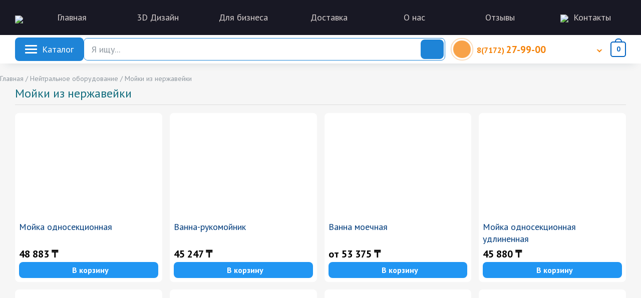

--- FILE ---
content_type: text/html; charset=UTF-8
request_url: https://horest.kz/moika_neutral.html
body_size: 6991
content:
<!DOCTYPE html><html lang="en"><head>
    <!-- Google tag (gtag.js) -->
    <script async src="https://www.googletagmanager.com/gtag/js?id=G-VQ30WFJ5YD"></script>
    <script>
        window.dataLayer = window.dataLayer || [];

        function gtag() {
            dataLayer.push(arguments);
        }
        gtag('js', new Date());

        gtag('config', 'G-VQ30WFJ5YD');
    </script>
    <!-- Google Tag Manager -->
    <script async>
        (function(w, d, s, l, i) {
            w[l] = w[l] || [];
            w[l].push({
                'gtm.start': new Date().getTime(),
                event: 'gtm.js'
            });
            var f = d.getElementsByTagName(s)[0],
                j = d.createElement(s),
                dl = l != 'dataLayer' ? '&l=' + l : '';
            j.async = true;
            j.src =
                'https://www.googletagmanager.com/gtm.js?id=' + i + dl;
            f.parentNode.insertBefore(j, f);
        })(window, document, 'script', 'dataLayer', 'GTM-NDX4NCS');
    </script>
    <!-- End Google Tag Manager -->
    <title>Мойки из нержавейки электрические для ресторанов и общепита.</title>
    <meta charset="utf-8">
    <meta name="viewport" content="width=device-width, initial-scale=1.0, maximum-scale=1.0, user-scalable=0">
    <link rel="shortcut icon" href="images/Icon.ico" type="image/x-icon">

    <meta name="description" content="Большой выбор мойки из нержавейки для кухонь ресторанов, общепита, кафе, баров, столовых, для предприятий общественного питания и торговли. Мойки из нержавеющей стали для общепита по доступным ценам.">

    <link rel="stylesheet" type="text/css" href="styles/bootstrap4/bootstrap.min.css">
    <link href="plugins/fontawesome-free-5.0.1/css/fontawesome-all.css" rel="stylesheet" type="text/css">
    <link rel="stylesheet" type="text/css" href="plugins/OwlCarousel2-2.2.1/owl.carousel.css">
    <link rel="stylesheet" type="text/css" href="plugins/OwlCarousel2-2.2.1/owl.theme.default.css">
    <link rel="stylesheet" type="text/css" href="plugins/OwlCarousel2-2.2.1/animate.css">
    <link rel="stylesheet" type="text/css" href="styles/product_styles.css">
    <link rel="stylesheet" type="text/css" href="styles/product_responsive.css">
    <link rel="stylesheet" type="text/css" href="plugins/slick-1.8.0/slick.css">
    <link rel="stylesheet" type="text/css" href="styles/main_styles.css">
    <link rel="stylesheet" type="text/css" href="styles/jqcart.css">
    <link rel="stylesheet" type="text/css" href="styles/basket_notification.css">


    <link rel="stylesheet" type="text/css" href="plugins/slick-1.8.1/slick/slick.css">
    <link rel="stylesheet" type="text/css" href="plugins/slick-1.8.1/slick/slick-theme.css">
    <link rel="stylesheet" type="text/css" href="styles/icons.css">

</head>

<body>
    <!-- Google Tag Manager (noscript) -->
    <noscript><iframe src="https://www.googletagmanager.com/ns.html?id=GTM-NDX4NCS"
height="0" width="0" style="display:none;visibility:hidden"></iframe></noscript>
    <!-- End Google Tag Manager (noscript) -->


    <div class="super_container">
        <header class="header">
            <div class="header_main">
                <div class="header_menu">
                    <div class="header_menu_items">
                        <a class="go_back" onclick="history.back()">
                            <img class="go_back_img" src="/images/left-arrow.png" alt="">
                        </a>
                        <div class="topLogo">
                            <div class="logo_container">
                                <div class="logo">
                                    <a href="index.html"><img src="images/logo.png"></a>
                                </div>
                            </div>
                        </div>
                        <div class="topMenu">
                            <ul class="standard_dropdown main_nav_dropdown">
                                <li><a href="index.html">Главная<i class="fas fa-chevron-down"></i></a></li>
                                <li>
                                    <a href="design.html">3D Дизайн<i class="fas fa-chevron-down"></i></a>
                                </li>
                                <li>
                                    <a href="ideas.html">Для бизнеса<i class="fas fa-chevron-down"></i></a>
                                </li>
                                <li>
                                    <a href="delivery.html">Доставка<i class="fas fa-chevron-down"></i></a>
                                </li>
                                <li>
                                    <a href="about.html">О нас<i class="fas fa-chevron-down"></i></a>
                                </li>
                                <li>
                                    <a href="otzyvy.php">Отзывы<i class="fas fa-chevron-down"></i></a>
                                </li>
                                <li>
                                    <a href="contact.html"><img class="ikonka1" src="images/icon.png">Контакты<i class="fas fa-chevron-down"></i></a>
                                </li>
                            </ul>
                        </div>

                        <!-- ___________________Burger menu start_______________________ -->

                        <div class="wrapper" id="wrapper2">
                            <div id="select_wrap" class="select_wrap">
                                <ul class="default_option">
                                    <li>
                                        <a>
                                            </a><div class="option"><a>
                                                <div class="coccoc-alo-phone coccoc-alo-green coccoc-alo-show">
                                                    <div class="coccoc-alo-ph-circle"></div>
                                                    <div class="coccoc-alo-ph-circle-fill"></div>
                                                    <div class="coccoc-alo-ph-img-circle"></div>
                                                </div>
                                                </a><a class="tel-title-main" href="tel:87273449900"><span class="tel-title">Алматы</span><span class="tel-number">8(727) <span class="tel-number-2"> 344-99-00 </span> </span></a>
                                            </div>
                                        
                                    </li>
                                </ul>
                                <ul class="select_ul">
                                    <li class="almaty-contact-list">
                                        <div class="option">
                                            <div><span class="tel-title">Алматы</span>
                                                <div class="tel-number-main">
                                                    <a href="tel:87273449900"> <span class="tel-number">8(727) <span class="tel-number-2"> 344-99-00 </span> </span>
                                                    </a>
                                                    <a href="tel:87012667700"> <span class="tel-number">8(701) <span class="tel-number-2"> 266-77-00 </span> </span>
                                                    </a>
                                                </div>
                                                
                                            </div>
                                        </div>
                                    </li>
                                    <li>
                                        <div class="option">
                                            <div><span class="tel-title">Астана</span>
                                                <div class="tel-number-main">
                                                    <a href="tel:87172279900"> <span class="tel-number">8(7172) <span class="tel-number-2"> 27-99-00 </span> </span>
                                                    </a>
                                                    <a href="tel:87015112200"> <span class="tel-number">8(701) <span class="tel-number-2"> 511-22-00 </span> </span>
                                                    </a>
                                                </div>
                                                
                                            </div>
                                        </div>
                                    </li>

                                </ul>
                            </div>
                        </div>
                    </div>
                    <div class="fixed-top dineuron-menu">
                        <div class="flex-center p-5">
                            <ul class="nav flex-column">
                                <li class="nav-item delay-1"><a class="nav-link" href="index.html">Главная</a></li>
                                <li class="nav-item delay-2"><a class="nav-link" href="catalog.html">Товары</a></li>
                                <li class="nav-item delay-3"><a class="nav-link" href="design.html">3D Дизайн</a></li>
                                <li class="nav-item delay-4"><a class="nav-link" href="delivery.html">Доставка</a></li>
                                <li class="nav-item delay-5"><a class="nav-link" href="about.html">О нас</a></li>
                                <li class="nav-item delay-6"><a class="nav-link" href="otzyvy.php">Отзывы</a></li>
                                <li class="nav-item delay-7"><a class="nav-link" href="contact.html">Контакты</a></li>
                            </ul>
                        </div>
                    </div>
                    <!-- ___________________Burger menu end_______________________ -->
                </div>
            </div>

            <nav class="main_nav">
                <div class="row">
                    <div class="col header2_content">
                        <div class="main_nav_content d-flex flex-row">
                            <div id="cat_menu_container" class="cat_menu_container cart-btn-le">
                                <div class="cat_menu_title d-flex flex-row align-items-center justify-content-start">
                                    <div id="nav-icon3-2" class="cat_burger">
                                        <span></span>
                                        <span></span>
                                        <span></span>
                                        <span></span>
                                    </div>
                                    <div class="cat_menu_text ">Каталог</div>
                                </div>
                            </div>
                            <div class="search-input-box">
                                <input class="super-input" type="text" placeholder="Я ищу...">
                                <span id="search_button" class="search_button">
                                    <img src="/images/search_img.png" alt="">
                                </span>
                                <div id="searchResults">
                                    ${searchMock}
                                </div>
                            </div>
                            <div class="basket_contacts">
                                <div class="wrapper" id="wrapper1">
                                    <div id="select_wrap" class="select_wrap">
                                        <ul class="default_option">
                                            <li>
                                                <a>
                                                    </a><div class="option"><a>
                                                        <div class="coccoc-alo-phone coccoc-alo-green coccoc-alo-show">
                                                            <div class="coccoc-alo-ph-circle"></div>
                                                            <div class="coccoc-alo-ph-circle-fill"></div>
                                                            <div class="coccoc-alo-ph-img-circle"></div>
                                                        </div>
                                                        </a><a style="gap: 24px" class="tel-title-main" href="tel:87273449900"><span class="tel-title">Алматы</span><span class="tel-number">8(727) <span class="tel-number-2"> 344-99-00 </span> </span></a>
                                                    </div>
                                                
                                            </li>
                                        </ul>
                                        <ul class="select_ul">
                                            <li class="almaty-contact-list">
                                                <div class="option">
                                                    <div><span class="tel-title">Алматы</span>
                                                        <div class="tel-number-main">
                                                            <a href="tel:87273449900"> <span class="tel-number">8(727) <span class="tel-number-2"> 344-99-00 </span> </span>
                                                            </a>
                                                            <a href="tel:87012667700"> <span class="tel-number">8(701) <span class="tel-number-2"> 266-77-00 </span> </span>
                                                            </a>
                                                        </div>
                                                        
                                                    </div>
                                                </div>
                                            </li>
                                            <li>
                                                <div class="option">
                                                    <div>
                                                        <div class="tel-number-main">
                                                            <a href="tel:87012667700"> <span class="tel-number">8(701) <span class="tel-number-2"> 266-77-00 </span> </span>
                                                            </a>
                                                        </div>
                                                        
                                                    </div>
                                                </div>
                                            </li>
                                            <li>
                                                <div class="option">
                                                    <div><span class="tel-title">Астана</span>
                                                        <div class="tel-number-main">
                                                            <a href="tel:87172279900"> <span class="tel-number">8(7172) <span class="tel-number-2"> 27-99-00 </span> </span>
                                                            </a>
                                                            <a href="tel:87015112200"> <span class="tel-number">8(701) <span class="tel-number-2"> 511-22-00 </span> </span>
                                                            </a>
                                                        </div>
                                                        
                                                    </div>
                                                </div>
                                            </li>

                                        </ul>
                                    </div>
                                </div>
                                <span class="cart-icon image-icon">
                            <span class="cart-icon-child">
                                <span id="open" class="badge badge-notify my-cart-badge">
                                    <div class="label-place"></div>
                                </span>
                                </span>
                                </span>
                            </div>
                        </div>
                        <div class="menu_trigger_container ml-auto">
                            <div class="menu_trigger d-flex flex-row align-items-center justify-content-end">
                                <div class="menu_burger">
                                    <div class="menu_trigger_text">menu</div>
                                    <div class="cat_burger menu_burger_inner"><span></span><span></span><span></span></div>
                                </div>
                            </div>
                        </div>
                    </div>
                </div>
            </nav>
        </header>
    </div>
    <div class="spisok1"><a href="index.html">Главная</a> / <a href="neutral.html">Нейтральное оборудование</a> / Мойки из нержавейки
        <p></p>
    </div>
    <div class="row">

        <div class="col-lg-3">
            <!---Каталог--->
            <div class="shop_sidebar">
                <div class="sidebar_section">
                    <div class="sidebar_title">Каталог</div>
                    <ul class="sidebar_categories">
                        <li><a href="teplovoe.html"><span>►</span>Тепловое оборудование</a></li>

                        <li><a href="salat_bary.html"><span>►</span>Салат бары</a></li>
                        <li><a href="linii_razdachi.html"><span>►</span>Линии раздачи</a></li>
                        <li class="activee"><a href="neutral.html"><span>►</span>Нейтральное оборудование</a></li>
                        <li><a href="zont.html"><span>►</span>Вентиляционные зонты</a></li>
                        <li><a href="holod.html"><span>►</span>Холодильное оборудование</a></li>
                        <li><a href="container.html"><span>►</span>Гастроемкости</a></li>
                        <li><a href="mixer.html"><span>►</span>Электромеханическое оборудование</a></li>
                    </ul>
                </div>
            </div>
            <div class="shop_sidebar">
                <div class="sidebar_section">
                    <div class="sidebar_title">Контакты</div>
                    <p><b>г. Алматы</b>
                        <br>Алматинская область, <br>Карасайский район, Коксай
                        <br>1-этаж, 050008
                        <br>8 (727) 344-99-00
                        <br>+7 (701) 266-77-00

                        <br></p>
                    <p><b>г. Астана</b><br>ул. Бейсекбаева 24/1<br>2-этаж, бизнес центр DARA<br>8 (7172) 27-99-00<br>+7 (701) 511-22-00<br></p>
                </div>
            </div>
        </div>

        <!-- Description -->
        <div class="col-lg-9">
            <div class="product_name1">Мойки из нержавейки</div>
            <hr>
            <div class="product_panel panel active">
                <div class="featured_slider slider slick-initialized slick-slider slick-dotted">
                    <div class="slick-list draggable">
                        <div class="slick-track" style="opacity: 1; transform: translate3d(0px, 0px, 0px);">



                            <div class="slick-slide slick-current slick-active" data-slick-index="0" aria-hidden="false" tabindex="0" role="tabpanel" id="slick-slide00" aria-describedby="slick-slide-control00" style="width: 280px;">
                                <a href="moika_1_sekcionnaya.html">
                                    </a><div><a href="moika_1_sekcionnaya.html">
                                        </a><div class="featured_slider_item" style="width: 100%; display: inline-block;"><a href="moika_1_sekcionnaya.html">
                                            <div class="border_active active"></div>
                                            </a><div class="product_item discount d-flex flex-column align-items-center justify-content-center  "><a href="moika_1_sekcionnaya.html">
                                                <div class="product_image1 d-flex flex-column align-items-center justify-content-center"><img src="images/products/neutral/moika/main/7.jpg" alt=""></div>
                                                </a><div class="product_content"><a href="moika_1_sekcionnaya.html">
                                                    </a><div class="product_name"><a href="moika_1_sekcionnaya.html">
                                                        </a><div><a href="moika_1_sekcionnaya.html"></a><a href="moika_1_sekcionnaya.html" tabindex="0">Мойка односекционная</a></div>
                                                    </div>
                                                    <a href="moika_1_sekcionnaya.html"><img src="images/razmer.png" style="float:left; margin-left: 10px;">
                                                        <p style="    margin-bottom: 0.5rem;    color: #828282;">630х400х H890</p>
                                                        <img src="images/char_4.png" style="float:left; margin-left: 10px;">
                                                        <div class="product_price" style="margin-left: 10px;">от 23 870 тг</div>

                                                        </a><div class="product_extras"><a href="moika_1_sekcionnaya.html">
                                                            </a><div class="product_color"><a href="moika_1_sekcionnaya.html">
                                                                </a><div class="tri"><a href="moika_1_sekcionnaya.html">
                                                                    <img src="images/nal.png">
                                                                    <h5>Есть в наличии</h5>
                                                                    <img src="images/delivery.png">
                                                                    <h5>Доставка - БЕСПЛАТНО</h5>
                                                                    <img src="images/des.png">
                                                                    </a><h5><a href="moika_1_sekcionnaya.html"></a><a href="design.html">3D Дизайн - БЕСПЛАТНО</a></h5>
                                                                </div>
                                                    
                                                    </div>
                                                    <a href="moika_1_sekcionnaya.html"><button class="product_cart_button" tabindex="0">Перейти</button></a>
                                                    </div>
                                                </div>

                                            </div>
                                        </div>
                                
                                </div>
                            </div>

                            <div class="slick-slide slick-current slick-active" data-slick-index="0" aria-hidden="false" tabindex="0" role="tabpanel" id="slick-slide00" aria-describedby="slick-slide-control00" style="width: 280px;">
                                <a href="vanna_rukomoinik.html">
                                    </a><div><a href="vanna_rukomoinik.html">
                                        </a><div class="featured_slider_item" style="width: 100%; display: inline-block;"><a href="vanna_rukomoinik.html">
                                            <div class="border_active active"></div>
                                            </a><div class="product_item discount d-flex flex-column align-items-center justify-content-center  "><a href="vanna_rukomoinik.html">
                                                <div class="product_image1 d-flex flex-column align-items-center justify-content-center"><img src="images/products/neutral/moika/main/9.jpg" alt=""></div>
                                                </a><div class="product_content"><a href="vanna_rukomoinik.html">
                                                    </a><div class="product_name"><a href="vanna_rukomoinik.html">
                                                        </a><div><a href="vanna_rukomoinik.html"></a><a href="vanna_rukomoinik.html" tabindex="0">Ванна рукомойник</a></div>
                                                    </div>
                                                    <a href="vanna_rukomoinik.html"><img src="images/razmer.png" style="float:left; margin-left: 10px;">
                                                        <p style="    margin-bottom: 0.5rem;">500х400х H870</p>
                                                        <img src="images/char_4.png" style="float:left; margin-left: 10px;">
                                                        <div class="product_price" style="margin-left: 10px;">от 29 890 тг</div>
                                                        </a><div class="product_extras"><a href="vanna_rukomoinik.html">
                                                            </a><div class="product_color"><a href="vanna_rukomoinik.html">
                                                                </a><div class="tri"><a href="vanna_rukomoinik.html">
                                                                    <img src="images/nal.png">
                                                                    <h5>Есть в наличии</h5>
                                                                    <img src="images/delivery.png">
                                                                    <h5>Доставка - БЕСПЛАТНО</h5><img src="images/des.png">
                                                                    </a><h5><a href="vanna_rukomoinik.html"></a><a href="design.html">3D Дизайн - БЕСПЛАТНО</a></h5>
                                                                </div>
                                                    
                                                    </div>
                                                    <a href="vanna_rukomoinik.html"><button class="product_cart_button" tabindex="0">Перейти</button></a>
                                                    </div>
                                                </div>

                                            </div>
                                        </div>
                                    </div>
                                
                            </div>
                            <div class="slick-slide slick-current slick-active" data-slick-index="0" aria-hidden="false" tabindex="0" role="tabpanel" id="slick-slide00" aria-describedby="slick-slide-control00" style="width: 280px;">
                                <a href="vanna_moechnaya.html">
                                    </a><div><a href="vanna_moechnaya.html">
                                        </a><div class="featured_slider_item" style="width: 100%; display: inline-block;"><a href="vanna_moechnaya.html">
                                            <div class="border_active active"></div>
                                            </a><div class="product_item discount d-flex flex-column align-items-center justify-content-center  "><a href="vanna_moechnaya.html">
                                                <div class="product_image1 d-flex flex-column align-items-center justify-content-center"><img src="images/products/neutral/moika/main/8.jpg" alt=""></div>
                                                </a><div class="product_content"><a href="vanna_moechnaya.html">
                                                    </a><div class="product_name"><a href="vanna_moechnaya.html">
                                                        </a><div><a href="vanna_moechnaya.html"></a><a href="vanna_moechnaya.html" tabindex="0">Ванна моечная</a></div>
                                                    </div>
                                                    <a href="vanna_moechnaya.html"><img src="images/razmer.png" style="float:left; margin-left: 10px;">
                                                        <p style="    margin-bottom: 0.5rem;">1210х630х H400</p>
                                                        <img src="images/char_4.png" style="float:left; margin-left: 10px;">
                                                        <div class="product_price" style="margin-left: 10px;">от 31 625 тг</div>
                                                        </a><div class="product_extras"><a href="vanna_moechnaya.html">
                                                            </a><div class="product_color"><a href="vanna_moechnaya.html">
                                                                </a><div class="tri"><a href="vanna_moechnaya.html">
                                                                    <img src="images/nal.png">
                                                                    <h5>Есть в наличии</h5>
                                                                    <img src="images/delivery.png">
                                                                    <h5>Доставка - БЕСПЛАТНО</h5><img src="images/des.png">
                                                                    </a><h5><a href="vanna_moechnaya.html"></a><a href="design.html">3D Дизайн - БЕСПЛАТНО</a></h5>
                                                                </div>
                                                    
                                                    </div>
                                                    <a href="vanna_moechnaya.html"><button class="product_cart_button" tabindex="0">Перейти</button></a>
                                                    </div>
                                                </div>

                                            </div>
                                        </div>
                                    </div>
                                
                            </div>


                            <div class="slick-slide slick-current slick-active" data-slick-index="0" aria-hidden="false" tabindex="0" role="tabpanel" id="slick-slide00" aria-describedby="slick-slide-control00" style="width: 280px;">
                                <a href="moika_udlinennaya.html">
                                    </a><div><a href="moika_udlinennaya.html">
                                        </a><div class="featured_slider_item" style="width: 100%; display: inline-block;"><a href="moika_udlinennaya.html">

                                            </a><div class="product_item discount d-flex flex-column align-items-center justify-content-center  "><a href="moika_udlinennaya.html">
                                                <div class="product_image1 d-flex flex-column align-items-center justify-content-center"><img src="images/products/neutral/moika/main/1.jpg" alt=""></div>
                                                </a><div class="product_content"><a href="moika_udlinennaya.html">
                                                    </a><div class="product_name"><a href="moika_udlinennaya.html">
                                                        </a><div><a href="moika_udlinennaya.html"></a><a href="moika_udlinennaya.html" tabindex="0">Мойка односекционная удлиненная</a></div>
                                                    </div>
                                                    <a href="moika_udlinennaya.html"><img src="images/razmer.png" style="float:left; margin-left: 10px;">
                                                        <p style="    margin-bottom: 0.5rem;    color: #828282;">1210х400х H890</p>
                                                        <img src="images/char_4.png" style="float:left; margin-left: 10px;">
                                                        <div class="product_price" style="margin-left: 10px;">от 45 880 тг</div>

                                                        </a><div class="product_extras"><a href="moika_udlinennaya.html">
                                                            </a><div class="product_color"><a href="moika_udlinennaya.html">
                                                                </a><div class="tri"><a href="moika_udlinennaya.html">
                                                                    <img src="images/nal.png">
                                                                    <h5>Есть в наличии</h5>
                                                                    <img src="images/delivery.png">
                                                                    <h5>Доставка - БЕСПЛАТНО</h5>
                                                                    <img src="images/des.png">
                                                                    </a><h5><a href="moika_udlinennaya.html"></a><a href="design.html">3D Дизайн - БЕСПЛАТНО</a></h5>
                                                                </div>
                                                    
                                                    </div>
                                                    <a href="moika_udlinennaya.html"><button class="product_cart_button" tabindex="0">Перейти</button></a>
                                                    </div>
                                                </div>

                                            </div>
                                        </div>
                                
                                </div>
                            </div>


                            <div class="slick-slide slick-current slick-active" data-slick-index="0" aria-hidden="false" tabindex="0" role="tabpanel" id="slick-slide00" aria-describedby="slick-slide-control00" style="width: 280px;">
                                <a href="moika_2_sekcionnaya.html">
                                    </a><div><a href="moika_2_sekcionnaya.html">
                                        </a><div class="featured_slider_item" style="width: 100%; display: inline-block;"><a href="moika_2_sekcionnaya.html">
                                            <div class="border_active active"></div>
                                            </a><div class="product_item discount d-flex flex-column align-items-center justify-content-center  "><a href="moika_2_sekcionnaya.html">
                                                <div class="product_image1 d-flex flex-column align-items-center justify-content-center"><img src="images/products/neutral/moika/main/2.jpg" alt=""></div>
                                                </a><div class="product_content"><a href="moika_2_sekcionnaya.html">
                                                    </a><div class="product_name"><a href="moika_2_sekcionnaya.html">
                                                        </a><div><a href="moika_2_sekcionnaya.html"></a><a href="moika_2_sekcionnaya.html" tabindex="0">Мойка двухсекционная</a></div>
                                                    </div>
                                                    <a href="moika_2_sekcionnaya.html"><img src="images/razmer.png" style="float:left; margin-left: 10px;">
                                                        <p style="    margin-bottom: 0.5rem;">1210х600х H890</p>
                                                        <img src="images/char_4.png" style="float:left; margin-left: 10px;">
                                                        <div class="product_price" style="margin-left: 10px;">от 45 685 тг</div>
                                                        </a><div class="product_extras"><a href="moika_2_sekcionnaya.html">
                                                            </a><div class="product_color"><a href="moika_2_sekcionnaya.html">
                                                                </a><div class="tri"><a href="moika_2_sekcionnaya.html">
                                                                    <img src="images/nal.png">
                                                                    <h5>Есть в наличии</h5>
                                                                    <img src="images/delivery.png">
                                                                    <h5>Доставка - БЕСПЛАТНО</h5><img src="images/des.png">
                                                                    </a><h5><a href="moika_2_sekcionnaya.html"></a><a href="design.html">3D Дизайн - БЕСПЛАТНО</a></h5>
                                                                </div>
                                                    
                                                    </div>
                                                    <a href="moika_2_sekcionnaya.html"><button class="product_cart_button" tabindex="0">Перейти</button></a>
                                                    </div>
                                                </div>

                                            </div>
                                        </div>
                                    </div>
                                
                            </div>
                            <div class="slick-slide slick-current slick-active" data-slick-index="0" aria-hidden="false" tabindex="0" role="tabpanel" id="slick-slide00" aria-describedby="slick-slide-control00" style="width: 280px;">
                                <a href="moika_2_sekcionnaya_s_bortom.html">
                                    </a><div><a href="moika_2_sekcionnaya_s_bortom.html">
                                        </a><div class="featured_slider_item" style="width: 100%; display: inline-block;"><a href="moika_2_sekcionnaya_s_bortom.html">
                                            <div class="border_active active"></div>
                                            </a><div class="product_item discount d-flex flex-column align-items-center justify-content-center  "><a href="moika_2_sekcionnaya_s_bortom.html">
                                                <div class="product_image1 d-flex flex-column align-items-center justify-content-center"><img src="images/products/neutral/moika/main/6.jpg" alt=""></div>
                                                </a><div class="product_content"><a href="moika_2_sekcionnaya_s_bortom.html">
                                                    </a><div class="product_name"><a href="moika_2_sekcionnaya_s_bortom.html">
                                                        </a><div><a href="moika_2_sekcionnaya_s_bortom.html"></a><a href="moika_2_sekcionnaya_s_bortom.html" tabindex="0">Мойка с бортом двухсекционная</a></div>
                                                    </div>
                                                    <a href="moika_2_sekcionnaya_s_bortom.html"><img src="images/razmer.png" style="float:left; margin-left: 10px;">
                                                        <p style="    margin-bottom: 0.5rem;">1210х600х H890</p>
                                                        <img src="images/char_4.png" style="float:left; margin-left: 10px;">
                                                        <div class="product_price" style="margin-left: 10px;">от 52 545 тг</div>
                                                        </a><div class="product_extras"><a href="moika_2_sekcionnaya_s_bortom.html">
                                                            </a><div class="product_color"><a href="moika_2_sekcionnaya_s_bortom.html">
                                                                </a><div class="tri"><a href="moika_2_sekcionnaya_s_bortom.html">
                                                                    <img src="images/nal.png">
                                                                    <h5>Есть в наличии</h5>
                                                                    <img src="images/delivery.png">
                                                                    <h5>Доставка - БЕСПЛАТНО</h5><img src="images/des.png">
                                                                    </a><h5><a href="moika_2_sekcionnaya_s_bortom.html"></a><a href="design.html">3D Дизайн - БЕСПЛАТНО</a></h5>
                                                                </div>
                                                    
                                                    </div>
                                                    <a href="moika_2_sekcionnaya_s_bortom.html"><button class="product_cart_button" tabindex="0">Перейти</button></a>
                                                    </div>
                                                </div>

                                            </div>
                                        </div>
                                    </div>
                                
                            </div>
                            <div class="slick-slide slick-current slick-active" data-slick-index="0" aria-hidden="false" tabindex="0" role="tabpanel" id="slick-slide00" aria-describedby="slick-slide-control00" style="width: 280px;">
                                <a href="moika_s_rabochei_poverhnostiyu.html">
                                    </a><div><a href="moika_s_rabochei_poverhnostiyu.html">
                                        </a><div class="featured_slider_item" style="width: 100%; display: inline-block;"><a href="moika_s_rabochei_poverhnostiyu.html">
                                            <div class="border_active active"></div>
                                            </a><div class="product_item discount d-flex flex-column align-items-center justify-content-center  "><a href="moika_s_rabochei_poverhnostiyu.html">
                                                <div class="product_image1 d-flex flex-column align-items-center justify-content-center"><img src="images/products/neutral/moika/main/3.jpg" alt=""></div>
                                                </a><div class="product_content"><a href="moika_s_rabochei_poverhnostiyu.html">
                                                    </a><div class="product_name"><a href="moika_s_rabochei_poverhnostiyu.html">
                                                        </a><div><a href="moika_s_rabochei_poverhnostiyu.html"></a><a href="moika_s_rabochei_poverhnostiyu.html" tabindex="0">Мойка с рабочей поверхностью</a></div>
                                                    </div>
                                                    <a href="moika_s_rabochei_poverhnostiyu.html"><img src="images/razmer.png" style="float:left; margin-left: 10px;">
                                                        <p style="    margin-bottom: 0.5rem;">1210х630х H860</p>
                                                        <img src="images/char_4.png" style="float:left; margin-left: 10px; ">
                                                        <div class="product_price" style="margin-left: 10px;">от 53 340 тг</div>

                                                        </a><div class="product_extras"><a href="moika_s_rabochei_poverhnostiyu.html">
                                                            </a><div class="product_color"><a href="moika_s_rabochei_poverhnostiyu.html">
                                                                </a><div class="tri"><a href="moika_s_rabochei_poverhnostiyu.html">
                                                                    <img src="images/nal.png">
                                                                    <h5>Есть в наличии</h5>
                                                                    <img src="images/delivery.png">
                                                                    <h5>Доставка - БЕСПЛАТНО</h5><img src="images/des.png">
                                                                    </a><h5><a href="moika_s_rabochei_poverhnostiyu.html"></a><a href="design.html">3D Дизайн - БЕСПЛАТНО</a></h5>
                                                                </div>
                                                    
                                                    </div>
                                                    <a href="moika_s_rabochei_poverhnostiyu.html"><button class="product_cart_button" tabindex="0">Перейти</button></a>
                                                    </div>
                                                </div>

                                            </div>
                                        </div>
                                    </div>
                                
                            </div>

                            <div class="slick-slide slick-current slick-active" data-slick-index="0" aria-hidden="false" tabindex="0" role="tabpanel" id="slick-slide00" aria-describedby="slick-slide-control00" style="width: 300px;">
                                <a href="dushevoi_poddon.html">
                                    </a><div><a href="dushevoi_poddon.html">
                                        </a><div class="featured_slider_item" style="width: 100%; display: inline-block;"><a href="dushevoi_poddon.html">

                                            </a><div class="product_item discount d-flex flex-column align-items-center justify-content-center  "><a href="dushevoi_poddon.html">
                                                <div class="product_image1 d-flex flex-column align-items-center justify-content-center"><img src="images/products/neutral/moika/main/12.jpg" alt=""></div>
                                                </a><div class="product_content"><a href="dushevoi_poddon.html">
                                                    </a><div class="product_name"><a href="dushevoi_poddon.html">
                                                        </a><div><a href="dushevoi_poddon.html"></a><a href="dushevoi_poddon.html" tabindex="0">Душевой поддон для мойки туш</a></div>
                                                    </div>
                                                    <a href="dushevoi_poddon.html"><img src="images/razmer.png" style="float:left; margin-left: 10px;">
                                                        <p style="    margin-bottom: 0.5rem;">800х800х H400</p>
                                                        <img src="images/char_4.png" style="float:left; margin-left: 10px;">
                                                        <div class="product_price" style="margin-left: 10px;">от 54 315 тг</div>
                                                        </a><div class="product_extras"><a href="dushevoi_poddon.html">
                                                            </a><div class="product_color"><a href="dushevoi_poddon.html">
                                                                </a><div class="tri"><a href="dushevoi_poddon.html">
                                                                    <img src="images/nal.png">
                                                                    <h5>Есть в наличии</h5>
                                                                    <img src="images/delivery.png">
                                                                    <h5>Доставка - БЕСПЛАТНО</h5><img src="images/des.png">
                                                                    </a><h5><a href="dushevoi_poddon.html"></a><a href="design.html">3D Дизайн - БЕСПЛАТНО</a></h5>
                                                                </div>
                                                    
                                                    </div>
                                                    <a href="dushevoi_poddon.html"><button class="product_cart_button" tabindex="0">Перейти</button></a>
                                                    </div>
                                                </div>

                                            </div>
                                        </div>
                                    </div>
                                
                            </div>

                            <div class="slick-slide slick-current slick-active" data-slick-index="0" aria-hidden="false" tabindex="0" role="tabpanel" id="slick-slide00" aria-describedby="slick-slide-control00" style="width: 280px;">
                                <a href="moika_3_sekcionnaya.html">
                                    </a><div><a href="moika_3_sekcionnaya.html">
                                        </a><div class="featured_slider_item" style="width: 100%; display: inline-block;"><a href="moika_3_sekcionnaya.html">
                                            <div class="border_active active"></div>
                                            </a><div class="product_item discount d-flex flex-column align-items-center justify-content-center  "><a href="moika_3_sekcionnaya.html">
                                                <div class="product_image1 d-flex flex-column align-items-center justify-content-center"><img src="images/products/neutral/moika/main/5.jpg" alt=""></div>
                                                </a><div class="product_content"><a href="moika_3_sekcionnaya.html">
                                                    </a><div class="product_name"><a href="moika_3_sekcionnaya.html">
                                                        </a><div><a href="moika_3_sekcionnaya.html"></a><a href="moika_3_sekcionnaya.html" tabindex="0">Мойка трехсекционная</a></div>
                                                    </div>
                                                    <a href="moika_3_sekcionnaya.html"><img src="images/razmer.png" style="float:left; margin-left: 10px;">
                                                        <p style="    margin-bottom: 0.5rem;">1400х600х H890</p>
                                                        <img src="images/char_4.png" style="float:left; margin-left: 10px;">
                                                        <div class="product_price" style="margin-left: 10px;">от 69 215 тг</div>
                                                        </a><div class="product_extras"><a href="moika_3_sekcionnaya.html">
                                                            </a><div class="product_color"><a href="moika_3_sekcionnaya.html">
                                                                </a><div class="tri"><a href="moika_3_sekcionnaya.html">
                                                                    <img src="images/nal.png">
                                                                    <h5>Есть в наличии</h5>
                                                                    <img src="images/delivery.png">
                                                                    <h5>Доставка - БЕСПЛАТНО</h5><img src="images/des.png">
                                                                    </a><h5><a href="moika_3_sekcionnaya.html"></a><a href="design.html">3D Дизайн - БЕСПЛАТНО</a></h5>
                                                                </div>
                                                    
                                                    </div>
                                                    <a href="moika_3_sekcionnaya.html"><button class="product_cart_button" tabindex="0">Перейти</button></a>
                                                    </div>
                                                </div>

                                            </div>
                                        </div>
                                    </div>
                                
                            </div>



                            <div class="slick-slide slick-current slick-active" data-slick-index="0" aria-hidden="false" tabindex="0" role="tabpanel" id="slick-slide00" aria-describedby="slick-slide-control00" style="width: 280px;">
                                <a href="stol_tumba_kupe_moika.html">
                                    </a><div><a href="stol_tumba_kupe_moika.html">
                                        </a><div class="featured_slider_item" style="width: 100%; display: inline-block;"><a href="stol_tumba_kupe_moika.html">
                                            <div class="border_active active"></div>
                                            </a><div class="product_item discount d-flex flex-column align-items-center justify-content-center  "><a href="stol_tumba_kupe_moika.html">
                                                <div class="product_image1 d-flex flex-column align-items-center justify-content-center"><img src="images/products/neutral/stol/main/10.jpg" alt=""></div>
                                                </a><div class="product_content"><a href="stol_tumba_kupe_moika.html">
                                                    </a><div class="product_name"><a href="stol_tumba_kupe_moika.html">
                                                        </a><div><a href="stol_tumba_kupe_moika.html"></a><a href="stol_tumba_kupe_moika.html" tabindex="0">Стол-тумба купе, с мойкой</a></div>
                                                    </div>
                                                    <a href="stol_tumba_kupe_moika.html"><img src="images/razmer.png" style="float:left; margin-left: 10px;">
                                                        <p style="    margin-bottom: 0.5rem;">1200х700х H860</p>
                                                        <img src="images/char_4.png" style="float:left; margin-left: 10px;">
                                                        <div class="product_price" style="margin-left: 10px;">от 97 050 тг</div>
                                                        </a><div class="product_extras"><a href="stol_tumba_kupe_moika.html">
                                                            </a><div class="product_color"><a href="stol_tumba_kupe_moika.html">
                                                                </a><div class="tri"><a href="stol_tumba_kupe_moika.html">
                                                                    <img src="images/nal.png">
                                                                    <h5>Есть в наличии</h5>
                                                                    <img src="images/delivery.png">
                                                                    <h5>Доставка - БЕСПЛАТНО</h5><img src="images/des.png">
                                                                    </a><h5><a href="stol_tumba_kupe_moika.html"></a><a href="design.html">3D Дизайн - БЕСПЛАТНО</a></h5>
                                                                </div>
                                                    
                                                    </div>
                                                    <a href="stol_tumba_kupe_moika.html"><button class="product_cart_button" tabindex="0">Перейти</button></a>
                                                    </div>
                                                </div>

                                            </div>
                                        </div>
                                    </div>
                                
                            </div>


                            <div class="slick-slide slick-current slick-active" data-slick-index="0" aria-hidden="false" tabindex="0" role="tabpanel" id="slick-slide00" aria-describedby="slick-slide-control00" style="width: 280px;">
                                <a href="stol_s_moikoi.html">
                                    </a><div><a href="stol_s_moikoi.html">
                                        </a><div class="featured_slider_item" style="width: 100%; display: inline-block;"><a href="stol_s_moikoi.html">
                                            <div class="border_active active"></div>
                                            </a><div class="product_item discount d-flex flex-column align-items-center justify-content-center  "><a href="stol_s_moikoi.html">
                                                <div class="product_image1 d-flex flex-column align-items-center justify-content-center"><img src="images/products/neutral/stol/main/3.jpg" alt=""></div>
                                                </a><div class="product_content"><a href="stol_s_moikoi.html">
                                                    </a><div class="product_name"><a href="stol_s_moikoi.html">
                                                        </a><div><a href="stol_s_moikoi.html"></a><a href="stol_s_moikoi.html" tabindex="0">Стол с мойкой</a></div>
                                                    </div>
                                                    <a href="stol_s_moikoi.html"><img src="images/razmer.png" style="float:left; margin-left: 10px;">
                                                        <p style="    margin-bottom: 0.5rem;">1600х700х H890</p>
                                                        <img src="images/char_4.png" style="float:left; margin-left: 10px;">
                                                        <div class="product_price" style="margin-left: 10px;">от 123 330 тг</div>
                                                        </a><div class="product_extras"><a href="stol_s_moikoi.html">
                                                            </a><div class="product_color"><a href="stol_s_moikoi.html">
                                                                </a><div class="tri"><a href="stol_s_moikoi.html">
                                                                    <img src="images/nal.png">
                                                                    <h5>Есть в наличии</h5>
                                                                    <img src="images/delivery.png">
                                                                    <h5>Доставка - БЕСПЛАТНО</h5><img src="images/des.png">
                                                                    </a><h5><a href="stol_s_moikoi.html"></a><a href="design.html">3D Дизайн - БЕСПЛАТНО</a></h5>
                                                                </div>
                                                    
                                                    </div>
                                                    <a href="stol_s_moikoi.html"><button class="product_cart_button" tabindex="0">Перейти</button></a>
                                                    </div>
                                                </div>

                                            </div>
                                        </div>
                                    </div>
                                
                            </div>

                            <div class="slick-slide slick-current slick-active" data-slick-index="0" aria-hidden="false" tabindex="0" role="tabpanel" id="slick-slide00" aria-describedby="slick-slide-control00" style="width: 300px;">
                                <a href="rukomoinik_s_pedal.html">
                                    </a><div><a href="rukomoinik_s_pedal.html">
                                        </a><div class="featured_slider_item" style="width: 100%; display: inline-block;"><a href="rukomoinik_s_pedal.html">

                                            </a><div class="product_item discount d-flex flex-column align-items-center justify-content-center  "><a href="rukomoinik_s_pedal.html">
                                                <div class="product_image1 d-flex flex-column align-items-center justify-content-center"><img src="images/products/neutral/moika/main/10.jpg" alt=""></div>
                                                </a><div class="product_content"><a href="rukomoinik_s_pedal.html">
                                                    </a><div class="product_name"><a href="rukomoinik_s_pedal.html">
                                                        </a><div><a href="rukomoinik_s_pedal.html"></a><a href="rukomoinik_s_pedal.html" tabindex="0">Рукомойник с педальным приводом</a></div>
                                                    </div>
                                                    <a href="rukomoinik_s_pedal.html"><img src="images/razmer.png" style="float:left; margin-left: 10px;">
                                                        <p style="    margin-bottom: 0.5rem;">500х500х H850</p>
                                                        <img src="images/char_4.png" style="float:left; margin-left: 10px;">
                                                        <div class="product_price" style="margin-left: 10px;">от 167 895 тг</div>
                                                        </a><div class="product_extras"><a href="rukomoinik_s_pedal.html">
                                                            </a><div class="product_color"><a href="rukomoinik_s_pedal.html">
                                                                </a><div class="tri"><a href="rukomoinik_s_pedal.html">
                                                                    <img src="images/nal.png">
                                                                    <h5>Есть в наличии</h5>
                                                                    <img src="images/delivery.png">
                                                                    <h5>Доставка - БЕСПЛАТНО</h5><img src="images/des.png">
                                                                    </a><h5><a href="rukomoinik_s_pedal.html"></a><a href="design.html">3D Дизайн - БЕСПЛАТНО</a></h5>
                                                                </div>
                                                    
                                                    </div>
                                                    <a href="rukomoinik_s_pedal.html"><button class="product_cart_button" tabindex="0">Перейти</button></a>
                                                    </div>
                                                </div>

                                            </div>
                                        </div>
                                    </div>
                                
                            </div>
                        </div>
                    </div>
                </div>
            </div>
        </div>
    </div>

    <div class="viewed">

        <div class="row">
            <div class="col">
                <iframe class="video_content_horest" src="https://www.youtube.com/embed/DWlBVDpx9pA" title="Оборудование для общепита, ресторана (пароконвектоматы, печи для выпечки и т.д.) от Horest" frameborder="0" allow="accelerometer; autoplay; clipboard-write; encrypted-media; gyroscope; picture-in-picture; web-share" allowfullscreen=""></iframe>
                <div class="viewed_title_container">
                    <div class="popular_categories_title">Популярные модели</div>
                    <div class="viewed_nav_container">
                        <div class="viewed_nav viewed_prev"><i class="fas fa-chevron-left"></i></div>
                        <div class="viewed_nav viewed_next"><i class="fas fa-chevron-right"></i></div>
                    </div>
                </div>

                <div class="viewed_slider_container">

                    <!-- Recently Viewed Slider -->

                    <div class="owl-carousel owl-theme viewed_slider">

                        <!-- Recently Viewed Item -->
                        <div class="owl-item">
                            <a href="skovoroda_12.html">
                                </a><div class="viewed_item d-flex flex-column align-items-center justify-content-center text-center"><a href="skovoroda_12.html">
                                    <div class="viewed_image"><img src="images/view_8.png" alt=""></div>
                                    </a><div class="viewed_content text-center"><a href="skovoroda_12.html">
                                        </a><div class="viewed_name"><a href="skovoroda_12.html"></a><a href="skovoroda_12.html">Сковорода электрическая 12/7Н</a></div>
                                    </div>
                                    <ul class="item_marks">
                                        <li class="item_mark item_discount">-25%</li>
                                        <li class="item_mark item_new">новый</li>
                                    </ul>
                                </div>
                            
                        </div>

                        <!-- Recently Viewed Item -->
                        <div class="owl-item">
                            <a href="marmit_vtoryh_blyud_master.html">
                                </a><div class="viewed_item d-flex flex-column align-items-center justify-content-center text-center"><a href="marmit_vtoryh_blyud_master.html">
                                    <div class="viewed_image"><img src="images/view_2.png" alt=""></div>
                                    </a><div class="viewed_content text-center"><a href="marmit_vtoryh_blyud_master.html">
                                        </a><div class="viewed_name"><a href="marmit_vtoryh_blyud_master.html"></a><a href="marmit_vtoryh_blyud_master.html">Мармит вторых блюд</a></div>
                                    </div>
                                    <ul class="item_marks">
                                        <li class="item_mark item_discount">-25%</li>
                                        <li class="item_mark item_new">новый</li>
                                    </ul>
                                </div>
                            
                        </div>

                        <!-- Recently Viewed Item -->
                        <div class="owl-item">
                            <a href="marmit_sg87h.html">
                                </a><div class="viewed_item d-flex flex-column align-items-center justify-content-center text-center"><a href="marmit_sg87h.html">
                                    <div class="viewed_image"><img src="images/view_3.png" alt=""></div>
                                    </a><div class="viewed_content text-center"><a href="marmit_sg87h.html">
                                        </a><div class="viewed_name"><a href="marmit_sg87h.html"></a><a href="marmit_sg87h.html">Мармит вторых блюд 8/7Н</a></div>
                                    </div>
                                    <ul class="item_marks">
                                        <li class="item_mark item_discount">-25%</li>
                                        <li class="item_mark item_new">новый</li>
                                    </ul>
                                </div>
                            
                        </div>

                        <!-- Recently Viewed Item -->
                        <div class="owl-item">
                            <a href="zont_vytyazhnoi.html">
                                </a><div class="viewed_item d-flex flex-column align-items-center justify-content-center text-center"><a href="zont_vytyazhnoi.html">
                                    <div class="viewed_image"><img src="images/view_7.png" alt=""></div>
                                    </a><div class="viewed_content text-center"><a href="zont_vytyazhnoi.html">
                                        </a><div class="viewed_name"><a href="zont_vytyazhnoi.html"></a><a href="zont_vytyazhnoi.html">Зонт вентиляционный вытяжной</a></div>
                                    </div>
                                    <ul class="item_marks">
                                        <li class="item_mark item_discount">-25%</li>
                                        <li class="item_mark item_new">новый</li>
                                    </ul>
                                </div>
                            
                        </div>

                        <!-- Recently Viewed Item -->
                        <div class="owl-item">
                            <a href="zhar_sg87h.html">
                                </a><div class="viewed_item discount d-flex flex-column align-items-center justify-content-center text-center"><a href="zhar_sg87h.html">
                                    <div class="viewed_image"><img src="images/view_5.png" alt=""></div>
                                    </a><div class="viewed_content text-center"><a href="zhar_sg87h.html">
                                        </a><div class="viewed_name"><a href="zhar_sg87h.html"></a><a href="zhar_sg87h.html">Жарочная поверхность СГ-8/7Н</a></div>
                                    </div>
                                    <ul class="item_marks">
                                        <li class="item_mark item_discount">-25%</li>
                                        <li class="item_mark item_new">новый</li>
                                    </ul>
                                </div>
                            
                        </div>

                        <!-- Recently Viewed Item -->
                        <div class="owl-item">
                            <a href="salat_bary.html">
                                </a><div class="viewed_item d-flex flex-column align-items-center justify-content-center text-center"><a href="salat_bary.html">
                                    <div class="viewed_image"><img src="images/view_6.png" alt=""></div>
                                    </a><div class="viewed_content text-center"><a href="salat_bary.html">
                                        </a><div class="viewed_name"><a href="salat_bary.html"></a><a href="salat_bary.html">Салат-бары</a></div>
                                    </div>
                                    <ul class="item_marks">
                                        <li class="item_mark item_discount">-25%</li>
                                        <li class="item_mark item_new">новый</li>
                                    </ul>
                                </div>
                            
                        </div>
                    </div>

                </div>
            </div>
        </div>

    </div>





    <div class="carosel-root">
        <div class="carosel">
            <div class="carosel-item item-1">
                <img src="img/slides/kingfisher.webp" alt="">
            </div>
            <div class="carosel-item item-2">
                <img src="img/slides/naz.webp" alt="">
            </div>
            <div class="carosel-item item-3">
                <img src="img/slides/mechta.webp" alt="">
            </div>
            <div class="carosel-item item-4">
                <img src="img/slides/беккер.webp" alt="">
            </div>
            <div class="carosel-item item-5">
                <img src="img/slides/biskvit.webp" alt="">
            </div>
            <div class="carosel-item item-5">
                <img src="img/slides/JLC.webp" alt="">
            </div>
        </div>

        <button type="button" class="carosel-nav carosel-nav-left">&lt;</button>
        <button type="button" class="carosel-nav carosel-nav-right">&gt;</button>
    </div>




    <footer class="footer">
        <div class="container">
            <div class="row">

                <div class="footer_col">
                    <div class="footer_column footer_contact">
                        <div class="logo_container">
                            <div class="logo">
                                <a href="index.html"><img src="images/logo.png"></a>
                            </div>
                        </div>

                        <div class="footer_phone">8 (727) 344 99 00</div>
                        <div class="footer_contact_text">
                            <p>ул. Мынбаева 46​, 1 этаж, 117 офис</p>
                        </div>
                    </div>
                </div>

                <div class="col-lg-2 offset-lg-2">
                    <div class="footer_column">
                        <div class="footer_subtitle"><a href="index.html" style="color:#828282;">Главная</a></div>
                        <ul class="footer_list">


                            <li><a href="design.html">3D Дизайн</a></li>
                            <li><a href="delivery.html">Доставка</a></li>
                            <li><a href="about.html">О нас</a></li>
                            <li><a href="otzyvy.php">Отзывы</a></li>
                            <li><a href="contact.html">Контакты</a></li>
                        </ul>

                    </div>
                </div>

                <div class="col-lg-2 offset-lg-2">

                    <div class="footer_column">
                        <div class="footer_subtitle"><a href="catalog.html" style="color:#828282;">Каталог</a></div>
                        <ul class="footer_list">
                            <li>
                                <a href="teplovoe.html">Тепловое оборудование</a>
                            </li>
                            <li>
                                <a href="hlebopekarnoe_oborudovanie.html">Хлебопекарное, кондитерское оборудование</a>
                            </li>
                            <li>
                                <a href="mixer.html">Электромеханическое оборудование</a>
                            </li>
                            <li>
                                <a href="salat_bary.html">Салат бары</a>
                            </li>
                            <li>
                                <a href="linii_razdachi.html">Линии раздачи</a>
                            </li>
                            <li>
                                <a href="neutral.html">Нейтральное оборудование</a>
                            </li>
                            <li>
                                <a href="zont.html">Вентиляционные зонты</a>
                            </li>
                            <li>
                                <a href="holod.html">Холодильные оборудования</a>
                            </li>
                            <li>
                                <a href="posud_oborudovanie.html">Посудомоечное оборудование</a>
                            </li>
                        </ul>
                    </div>
                </div>

            </div>
            <p style="text-align:center; margin-top:2em">© 2010-2021 Horest</p>
        </div>
    </footer>



    <script src="js/jquery-1.9.1.min.js"></script>
    <script src="styles/bootstrap4/popper.js"></script>
    <script src="styles/bootstrap4/bootstrap.min.js"></script>

    <script src="plugins/scrollmagic/ScrollMagic.min.js"></script>
    <script src="plugins/OwlCarousel2-2.2.1/owl.carousel.js"></script>
    <script src="plugins/easing/easing.js"></script>

    <script src="plugins/OwlCarousel2-2.2.1/owl.carousel.js"></script>

    <!-- Подключаем слайдер Slick -->
    <script src="js/slick.min.js"></script>
    <!-- Подключаем файл скриптов -->


    <script src="js/custom.js"></script>
    <script src="js/smart-search.js"></script>
    <script src="js/variables.js"></script>
    <script src="js/dinamic_prod.js"></script>
    <script src="js/jqcart.min.js"></script>
    <script src="js/jquery.maskedinput.min.js"></script>
    <script src="js/basket_notification.js"></script>
    <!-- Yandex.Metrika counter -->
    <script async type="text/javascript">
        (function(m, e, t, r, i, k, a) {
            m[i] = m[i] || function() {
                (m[i].a = m[i].a || []).push(arguments)
            };
            m[i].l = 1 * new Date();
            for (var j = 0; j < document.scripts.length; j++) {
                if (document.scripts[j].src === r) {
                    return;
                }
            }
            k = e.createElement(t), a = e.getElementsByTagName(t)[0], k.async = 1, k.src = r, a.parentNode.insertBefore(k, a)
        })
        (window, document, "script", "https://mc.yandex.ru/metrika/tag.js", "ym");

        ym(95559096, "init", {
            clickmap: true,
            trackLinks: true,
            accurateTrackBounce: true,
            webvisor: true
        });
    </script>
    <noscript><div><img src="https://mc.yandex.ru/watch/95559096" style="position:absolute; left:-9999px;" alt="" /></div></noscript>
    <!-- /Yandex.Metrika counter -->


</body></html>

--- FILE ---
content_type: text/css
request_url: https://horest.kz/styles/product_styles.css
body_size: 4685
content:
@charset "utf-8";

/* CSS Document */


/******************************

[Table of Contents]

1. Fonts
2. Body and some general stuff
3. Header
	3.1 Top Bar
	3.2 Header Main
	3.3 Main Navigation
	3.4 Page Menu
4. Home
5. Single Product
6. Recently Viewed
7. Brands
8. Newsletter
9. Footer


******************************/


/***********
1. Fonts
***********/

@import url('https://fonts.googleapis.com/css?family=Montserrat:300,400,500,600,700,800,900|Rubik:300,400,500,700,900');

/*********************************
2. Body and some general stuff
*********************************/

* {
    margin: 0;
    padding: 0;
    -webkit-font-smoothing: antialiased;
    -webkit-text-shadow: rgba(0, 0, 0, .01) 0 0 1px;
    text-shadow: rgba(0, 0, 0, .01) 0 0 1px;
}

body {
    font-family: 'Rubik', sans-serif;
    font-size: 14px;
    font-weight: 400;
    background: #FFFFFF;
    color: #000000;
}

div {
    display: block;
    position: relative;
    -webkit-box-sizing: border-box;
    -moz-box-sizing: border-box;
    box-sizing: border-box;
}

ul {
    list-style: none;
    margin-bottom: 0px;
}

p {
    font-family: 'Rubik', sans-serif;
    font-size: 14px;
    line-height: 1.7;
    font-weight: 400;
    color: #828282;
    -webkit-font-smoothing: antialiased;
    -webkit-text-shadow: rgba(0, 0, 0, .01) 0 0 1px;
    text-shadow: rgba(0, 0, 0, .01) 0 0 1px;
}

p a {
    display: inline;
    position: relative;
    color: inherit;
    -webkit-transition: all 200ms ease;
    -moz-transition: all 200ms ease;
    -ms-transition: all 200ms ease;
    -o-transition: all 200ms ease;
    transition: all 200ms ease;
}

a,
a:hover,
a:visited,
a:active,
a:link {
    text-decoration: none;
    -webkit-font-smoothing: antialiased;
    -webkit-text-shadow: rgba(0, 0, 0, .01) 0 0 1px;
    text-shadow: rgba(0, 0, 0, .01) 0 0 1px;
}

p a:active {
    position: relative;
    color: #FF6347;
}

p a:hover {
    color: #FFFFFF;
    background: #ffa07f;
}

p a:hover::after {
    opacity: 0.2;
}

::selection {}

p::selection {}

h1 {
    font-size: 48px;
}

h2 {
    font-size: 36px;
}

h3 {
    font-size: 24px;
}

h4 {
    font-size: 18px;
}

h5 {
    font-size: 14px;
}

h1,
h2,
h3,
h4,
h5,
h6 {
    font-family: 'Rubik', sans-serif;
    font-weight: 500;
    -webkit-font-smoothing: antialiased;
    -webkit-text-shadow: rgba(0, 0, 0, .01) 0 0 1px;
    text-shadow: rgba(0, 0, 0, .01) 0 0 1px;
}

h1::selection,
h2::selection,
h3::selection,
h4::selection,
h5::selection,
h6::selection {}

.form-control {
    color: #db5246;
}

section {
    display: block;
    position: relative;
    box-sizing: border-box;
}

.clear {
    clear: both;
}

.clearfix::before,
.clearfix::after {
    content: "";
    display: table;
}

.clearfix::after {
    clear: both;
}

.clearfix {
    zoom: 1;
}

.float_left {
    float: left;
}

.float_right {
    float: right;
}

.trans_200 {
    -webkit-transition: all 200ms ease;
    -moz-transition: all 200ms ease;
    -ms-transition: all 200ms ease;
    -o-transition: all 200ms ease;
    transition: all 200ms ease;
}

.trans_300 {
    -webkit-transition: all 300ms ease;
    -moz-transition: all 300ms ease;
    -ms-transition: all 300ms ease;
    -o-transition: all 300ms ease;
    transition: all 300ms ease;
}

.trans_400 {
    -webkit-transition: all 400ms ease;
    -moz-transition: all 400ms ease;
    -ms-transition: all 400ms ease;
    -o-transition: all 400ms ease;
    transition: all 400ms ease;
}

.trans_500 {
    -webkit-transition: all 500ms ease;
    -moz-transition: all 500ms ease;
    -ms-transition: all 500ms ease;
    -o-transition: all 500ms ease;
    transition: all 500ms ease;
}

.fill_height {
    height: 100%;
}

.super_container {
    width: 100%;
    /* overflow: hidden; */
}

.prlx_parent {
    overflow: hidden;
}

.prlx {
    height: 130% !important;
}

.nopadding {
    padding: 0px !important;
}

.button {
    display: inline-block;
    background: #0e8ce4;
    border-radius: 5px;
    height: 48px;
    -webkit-transition: all 200ms ease;
    -moz-transition: all 200ms ease;
    -ms-transition: all 200ms ease;
    -o-transition: all 200ms ease;
    transition: all 200ms ease;
}

.button a {
    display: block;
    font-size: 18px;
    font-weight: 400;
    line-height: 48px;
    color: #FFFFFF;
    padding-left: 35px;
    padding-right: 35px;
}

.button:hover {
    opacity: 0.8;
}

.parallax-window {
    min-height: 400px;
    background: transparent;
}

.rating_r i::before {
    font-family: 'FontAwesome';
    content: "\f006";
    font-style: normal;
    font-size: 19px;
    margin-right: 4px;
    color: #f5e211;
}

.rating_r_1 i:first-child::before {
    content: "\f005";
}

.rating_r_2 i:first-child::before {
    content: "\f005";
}

.rating_r_2 i:nth-child(2)::before {
    content: "\f005";
}

.rating_r_3 i:first-child::before {
    content: "\f005";
}

.rating_r_3 i:nth-child(2)::before {
    content: "\f005";
}

.rating_r_3 i:nth-child(3)::before {
    content: "\f005";
}

.rating_r_4 i:first-child::before {
    content: "\f005";
}

.rating_r_4 i:nth-child(2)::before {
    content: "\f005";
}

.rating_r_4 i:nth-child(3)::before {
    content: "\f005";
}

.rating_r_4 i:nth-child(4)::before {
    content: "\f005";
}

.rating_r_5 i:first-child::before {
    content: "\f005";
}

.rating_r_5 i:nth-child(2)::before {
    content: "\f005";
}

.rating_r_5 i:nth-child(3)::before {
    content: "\f005";
}

.rating_r_5 i:nth-child(4)::before {
    content: "\f005";
}

.rating_r_5 i:nth-child(5)::before {
    content: "\f005";
}


/*********************************
3. Header
*********************************/

.header {
    position: relative;
    width: 100%;
    z-index: 10;
}


/*********************************
3.1 Top Bar
*********************************/

.top_bar {
    width: 100%;
    height: 56px;
    background: #fafafa;
    border-bottom: solid 1px rgba(0, 0, 0, 0.05);
    z-index: 2;
}

.header.scrolled .top_bar {
    display: none;
}

.top_bar_contact {
    display: inline-block;
}

.top_bar_contact_item {
    font-size: 16px;
    font-weight: 300;
    line-height: 56px;
    margin-right: 40px;
}

.top_bar_contact_item:not(:first-child) {
    margin-right: 0px;
}

.top_bar_contact_item a {
    font-size: 16px;
    font-weight: 300;
    line-height: 56px;
    color: #000;
    -webkit-transition: all 200ms ease;
    -moz-transition: all 200ms ease;
    -ms-transition: all 200ms ease;
    -o-transition: all 200ms ease;
    transition: all 200ms ease;
}

.top_bar_contact_item a:hover {
    color: #8a8a8a;
}

.top_bar_contact_item:last-child {
    margin-right: 0px;
}

.top_bar_icon {
    display: inline-block;
    margin-right: 14px;
    -webkit-transform: translateY(-2px);
    -moz-transform: translateY(-2px);
    -ms-transform: translateY(-2px);
    -o-transform: translateY(-2px);
    transform: translateY(-2px);
}

.top_bar_menu {
    display: inline-block;
}

.top_bar_dropdown li {
    padding-left: 13px;
    padding-right: 13px;
}

.standard_dropdown li {
    display: inline-block;
    position: relative;
}

.standard_dropdown li li {
    display: block;
    width: 100%;
}

.standard_dropdown li li a {
    display: block;
    width: 100%;
    border-bottom: solid 1px #f2f2f2;
    font-size: 16px;
}

.standard_dropdown li:last-child a {
    border-bottom: none;
}

.standard_dropdown li.hassubs>a i {
    display: inline-block;
    margin-left: 5px;
}

.standard_dropdown li a {
    display: block;
    position: relative;
    font-size: 16px;
    font-weight: 300;
    color: #000000;
    line-height: 56px;
    white-space: nowrap;
    -webkit-transition: all 200ms ease;
    -moz-transition: all 200ms ease;
    -ms-transition: all 200ms ease;
    -o-transition: all 200ms ease;
    transition: all 200ms ease;
}

.standard_dropdown li a:hover {
    color: #0e8ce4;
}

.standard_dropdown li a i {
    display: none;
    -webkit-transform: translateY(-1px);
    -moz-transform: translateY(-1px);
    -ms-transform: translateY(-1px);
    -o-transform: translateY(-1px);
    transform: translateY(-1px);
    font-size: 12px;
}

.standard_dropdown li ul {
    display: block;
    position: absolute;
    top: 120%;
    left: 0;
    width: auto;
    visibility: hidden;
    opacity: 0;
    background: #FFFFFF;
    box-shadow: 0px 10px 25px rgba(0, 0, 0, 0.1);
    -webkit-transition: opacity 0.3s ease;
    -moz-transition: opacity 0.3s ease;
    -ms-transition: opacity 0.3s ease;
    -o-transition: opacity 0.3s ease;
    transition: all 0.3s ease;
    z-index: 1;
}

.standard_dropdown li:hover>ul {
    top: 100%;
    visibility: visible;
    opacity: 1;
}

.standard_dropdown ul ul {
    left: 100%;
    top: 0 !important;
}

.top_bar_user {
    display: inline-block;
    margin-left: 35px;
}

.user_icon {
    display: inline-block;
    margin-right: 7px;
    -webkit-transform: translateY(-2px);
    -moz-transform: translateY(-2px);
    -ms-transform: translateY(-2px);
    -o-transform: translateY(-2px);
    transform: translateY(-2px);
    width: 15px;
}

.user_icon img {
    width: 100%;
}

.top_bar_user div {
    display: inline-block;
}

.top_bar_user div:nth-child(2) {
    margin-right: 21px;
}

.top_bar_user div:nth-child(2)::after {
    display: block;
    position: absolute;
    top: 50%;
    -webkit-transform: translateY(-50%);
    -moz-transform: translateY(-50%);
    -ms-transform: translateY(-50%);
    -o-transform: translateY(-50%);
    transform: translateY(-50%);
    right: -13px;
    width: 1px;
    height: 17px;
    background: rgba(0, 0, 0, 0.1);
    content: '';
}

.top_bar_user a {
    font-size: 16px;
    font-weight: 300;
    line-height: 56px;
    color: #000;
    -webkit-transition: all 200ms ease;
    -moz-transition: all 200ms ease;
    -ms-transition: all 200ms ease;
    -o-transition: all 200ms ease;
    transition: all 200ms ease;
}

.top_bar_user a:hover {
    color: #8a8a8a;
}


/*********************************
3.2 Header Main
*********************************/

.header_main {
    z-index: 1;
}

.header.scrolled .header_main {
    display: none;
}

.header_main_item {
    top: 50%;
    -webkit-transform: translateY(-50%);
    -moz-transform: translateY(-50%);
    -ms-transform: translateY(-50%);
    -o-transform: translateY(-50%);
    transform: translateY(-50%);
}

.logo_container {
    height: 175px;
}

.logo {
    top: 50%;
    -webkit-transform: translateY(-50%);
    -moz-transform: translateY(-50%);
    -ms-transform: translateY(-50%);
    -o-transform: translateY(-50%);
    transform: translateY(-50%);
}

.logo a {
    font-size: 36px;
    font-weight: 500;
    color: #0e8ce4;
}

.wishlist_cart {
    height: 175px;
}

.wishlist {
    margin-right: 50px;
}

.wishlist_icon img {
    width: 100%;
}

.wishlist_content {
    margin-left: 14px;
}

.wishlist_text a {
    font-size: 18px;
    font-weight: 400;
    color: #000000;
    -webkit-transition: all 200ms ease;
    -moz-transition: all 200ms ease;
    -ms-transition: all 200ms ease;
    -o-transition: all 200ms ease;
    transition: all 200ms ease;
}

.wishlist_text a:hover {
    color: #0e8ce4;
}

.wishlist_count {
    margin-top: -2px;
    color: #a3a3a3;
    font-size: 14px;
}

.cart_count {
    position: absolute;
    bottom: -1px;
    right: -14px;
    width: 23px;
    height: 23px;
    background: #0e8ce4;
    border-radius: 50%;
    text-align: center;
}

.cart_count span {
    display: block;
    line-height: 23px;
    font-size: 12px;
    color: #FFFFFF;
    -webkit-transform: translateY(1px);
    -moz-transform: translateY(1px);
    -ms-transform: translateY(1px);
    -o-transform: translateY(1px);
    transform: translateY(1px);
}

.cart_icon img {
    width: 100%;
}

.cart_content {
    margin-left: 28px;
}

.cart_text a {
    font-size: 18px;
    font-weight: 400;
    color: #000000;
    -webkit-transition: all 200ms ease;
    -moz-transition: all 200ms ease;
    -ms-transition: all 200ms ease;
    -o-transition: all 200ms ease;
    transition: all 200ms ease;
}

.cart_text a:hover {
    color: #0e8ce4;
}

.cart_price {
    font-size: 14px;
    color: #a3a3a3;
    margin-top: -2px;
}


/*********************************
3.3 Main Navigation
*********************************/

.header.scrolled .main_nav {
    position: fixed;
    top: 0;
    left: 0;
    -webkit-transition: all 200ms ease;
    -moz-transition: all 200ms ease;
    -ms-transition: all 200ms ease;
    -o-transition: all 200ms ease;
    transition: all 200ms ease;
}


/* .main_nav_content {
    width: 100%;
    height: 60px;
} */


/* .cat_menu_container {
    width: 293px;
    height: 100%;
    background: #0e8ce4;
    cursor: pointer;
    z-index: 1;
} */

.cat_menu_title {
    height: 100%;
}

.cat_burger {
    width: 18px;
    height: 14px;
}

.cat_burger span {
    display: block;
    position: absolute;
    left: 0;
    width: 100%;
    height: 2px;
    background: #FFFFFF;
}

.cat_burger span:nth-child(2) {
    top: 6px;
}

.cat_burger span:nth-child(3) {
    top: 12px;
}

.cat_menu_text {
    font-size: 18px;
    font-weight: 400;
    color: #FFFFFF;
    margin-left: 20px;
}

.cat_menu_container ul {
    display: block;
    position: absolute;
    top: 100%;
    left: 0;
    visibility: hidden;
    opacity: 0;
    min-width: 100%;
    background: #FFFFFF;
    box-shadow: 0px 10px 25px rgba(0, 0, 0, 0.1);
    -webkit-transition: opacity 0.3s ease;
    -moz-transition: opacity 0.3s ease;
    -ms-transition: opacity 0.3s ease;
    -o-transition: opacity 0.3s ease;
    transition: all 0.3s ease;
}

.cat_menu_container>ul {
    padding-top: 13px;
}

.cat_menu_container:hover .cat_menu {
    visibility: visible;
    opacity: 1;
}

.cat_menu li {
    display: block;
    position: relative;
    width: auto;
    height: 46px;
    border-bottom: solid 1px #f2f2f2;
    padding-left: 35px;
    padding-right: 30px;
    white-space: nowrap;
}

.cat_menu li.hassubs>a i {
    display: block;
}

.cat_menu li a {
    display: block;
    position: relative;
    font-size: 16px;
    font-weight: 300;
    color: #000000;
    line-height: 46px;
    -webkit-transition: all 200ms ease;
    -moz-transition: all 200ms ease;
    -ms-transition: all 200ms ease;
    -o-transition: all 200ms ease;
    transition: all 200ms ease;
}

.cat_menu li a:hover {
    color: #0e8ce4;
}

.cat_menu li a i {
    display: none;
    position: absolute;
    top: 50%;
    -webkit-transform: translateY(-50%);
    -moz-transform: translateY(-50%);
    -ms-transform: translateY(-50%);
    -o-transform: translateY(-50%);
    transform: translateY(-50%);
    right: 0;
    font-size: 12px;
}

.cat_menu li ul {
    display: block;
    position: absolute;
    top: 35px;
    left: 100%;
    visibility: hidden;
    opacity: 0;
    width: 100%;
    background: #FFFFFF;
    box-shadow: 0px 10px 25px rgba(0, 0, 0, 0.1);
}

.cat_menu li:hover>ul {
    top: 0;
    visibility: visible;
    opacity: 1;
}

.main_nav_dropdown li {
    margin-right: 35px;
}

.main_nav_dropdown li:last-child {
    margin-right: 0px;
}

.main_nav_dropdown li a {
    font-size: 18px;
    font-weight: 400;
    color: #a19a9a;
    line-height: 60px;
}

.main_nav_dropdown li li {
    padding-left: 15px;
    padding-right: 15px;
    margin-right: 0px;
}

.menu_trigger_container {
    display: none;
    width: auto;
    height: 100%;
    padding-right: 25px;
    padding-left: 25px;
    cursor: pointer;
}

.menu_trigger {
    height: 100%;
}

.menu_burger_inner {
    display: inline-block;
}

.menu_trigger_text {
    display: inline-block;
    font-size: 18px;
    font-weight: 400;
    color: #FFFFFF;
    text-transform: uppercase;
    margin-right: 16px;
}


/*********************************
3.4 Page Menu
*********************************/

.page_menu {
    -webkit-transition: all 500ms ease;
    -moz-transition: all 500ms ease;
    -ms-transition: all 500ms ease;
    -o-transition: all 500ms ease;
    transition: all 500ms ease;
}

.page_menu_content {
    height: 0px;
    background: #0e8ce4;
    padding-left: 15px;
    padding-right: 15px;
    overflow: hidden;
}

.page_menu_search {
    display: none;
    width: 100%;
    margin-top: 30px;
    margin-bottom: 30px;
}

.page_menu_search_input {
    width: 100%;
    height: 40px;
    background: #FFFFFF;
    border: none;
    outline: none;
    padding-left: 25px;
}

.page_menu_nav {
    padding-top: 15px;
}

.page_menu_item {
    display: block;
    position: relative;
    border-bottom: solid 1px rgba(255, 255, 255, 0.1);
    vertical-align: middle;
}

.page_menu_item>a {
    display: block;
    color: #FFFFFF;
    font-weight: 500;
    height: 50px;
    line-height: 50px;
    font-size: 14px;
    text-transform: uppercase;
    -webkit-transition: all 200ms ease;
    -moz-transition: all 200ms ease;
    -ms-transition: all 200ms ease;
    -o-transition: all 200ms ease;
    transition: all 200ms ease;
}

.page_menu_item>a:hover {
    color: #b5aec4;
}

.page_menu_item a i {
    display: none;
    margin-left: 8px;
}

.page_menu_item.has-children>a>i {
    display: inline-block;
}

.page_menu_selection {
    margin: 0;
    width: 100%;
    height: 0px;
    overflow: hidden;
    z-index: 1;
}

.page_menu_selection li {
    padding-left: 10px;
    padding-right: 10px;
    line-height: 50px;
}

.page_menu_selection li a {
    display: block;
    color: #FFFFFF;
    border-bottom: solid 1px rgba(255, 255, 255, 0.1);
    font-size: 14px;
    text-transform: uppercase;
    -webkit-transition: opacity 0.3s ease;
    -moz-transition: opacity 0.3s ease;
    -ms-transition: opacity 0.3s ease;
    -o-transition: opacity 0.3s ease;
    transition: all 0.3s ease;
}

.page_menu_selection li a:hover {
    color: #b5aec4;
}

.page_menu_selection li:last-child a {
    border-bottom: none;
}

.menu_contact_item {
    display: inline-block;
    font-size: 12px;
    font-weight: 300;
    line-height: 56px;
    margin-right: 40px;
    color: #FFFFFF;
}

.menu_contact_item:not(:first-child) {
    margin-right: 0px;
}

.menu_contact_item a {
    font-size: 12px;
    font-weight: 300;
    line-height: 56px;
    color: #FFFFFF;
    -webkit-transition: all 200ms ease;
    -moz-transition: all 200ms ease;
    -ms-transition: all 200ms ease;
    -o-transition: all 200ms ease;
    transition: all 200ms ease;
}

.menu_contact_item a:hover {
    color: #8a8a8a;
}

.menu_contact_item:last-child {
    margin-right: 0px;
}

.menu_contact_icon {
    display: inline-block;
    margin-right: 14px;
    -webkit-transform: translateY(-2px);
    -moz-transform: translateY(-2px);
    -ms-transform: translateY(-2px);
    -o-transform: translateY(-2px);
    transform: translateY(-2px);
}


/*********************************
4. Home
*********************************/

.home {
    width: 100%;
    height: 260px;
    background: transparent;
}

.home_background {
    position: absolute;
    top: 0;
    left: 0;
    width: 100%;
    height: 100%;
    background-repeat: no-repeat;
    background-size: cover;
    background-position: center center;
}

.home_overlay {
    position: absolute;
    top: 0;
    left: 0;
    width: 100%;
    height: 100%;
    background: #cde4f1;
    background: linear-gradient(#FFFFFF, #cde4f1);
    opacity: 0.9;
}

.home_content {
    width: 100%;
    height: 100%;
}


/*********************************
5. Single Product
*********************************/

.single_product {
    /* padding-top: 34px; */
    /* padding-bottom: 26px; */
}

.image_list li {
    display: -webkit-box;
    display: -moz-box;
    display: -ms-flexbox;
    display: -webkit-flex;
    display: flex;
    flex-direction: column;
    justify-content: center;
    align-items: center;
    height: 165px;
    border: solid 1px #e8e8e8;
    box-shadow: 0px 1px 5px rgba(0, 0, 0, 0.1);
    margin-bottom: 15px;
    cursor: pointer;
    padding: 15px;
    -webkit-transition: all 200ms ease;
    -moz-transition: all 200ms ease;
    -ms-transition: all 200ms ease;
    -o-transition: all 200ms ease;
    transition: all 200ms ease;
    overflow: hidden;
}

.image_list li:last-child {
    margin-bottom: 0;
}

.image_list li:hover {
    box-shadow: 0px 1px 5px rgba(0, 0, 0, 0.3);
}

.image_list li img {
    max-width: 100%;
}

.image_selected {
    display: -webkit-box;
    display: -moz-box;
    display: -ms-flexbox;
    display: -webkit-flex;
    display: flex;
    flex-direction: column;
    justify-content: center;
    align-items: center;
    width: calc(100% + 15px);
    height: 525px;
    -webkit-transform: translateX(-15px);
    -moz-transform: translateX(-15px);
    -ms-transform: translateX(-15px);
    -o-transform: translateX(-15px);
    transform: translateX(-15px);
    border: solid 1px #e8e8e8;
    box-shadow: 0px 1px 5px rgba(0, 0, 0, 0.1);
    overflow: hidden;
    padding: 15px;
}

.image_selected img {
    max-width: 100%;
}

.product_category {
    font-size: 12px;
    color: rgba(0, 0, 0, 0.5);
}

.product_name {
    font-size: 30px;
    font-weight: 500;
    /* margin-top: 11px; */
}

.product_rating {
    margin-top: 7px;
}

.product_rating i {
    margin-right: 4px;
}

.product_rating i::before {
    font-size: 13px;
}

.product_text {
    margin-top: 10px;
}

.product_text img {
    max-width: 70%;
    height: auto;
}

.product_text p:last-child {
    margin-bottom: 0px;
}

.order_info {
    margin-top: 15px;
}

.product_quantity {
    width: 182px;
    height: 50px;
    border: solid 1px #e5e5e5;
    border-radius: 5px;
    overflow: hidden;
    padding-left: 25px;
    float: left;
    margin-right: 30px;
}

.product_quantity span {
    display: block;
    height: 50px;
    font-size: 16px;
    font-weight: 300;
    color: rgba(0, 0, 0, 0.5);
    line-height: 50px;
    float: left;
}

.product_quantity input {
    display: block;
    width: 30px;
    height: 50px;
    border: none;
    outline: none;
    font-size: 16px;
    font-weight: 300;
    color: rgba(0, 0, 0, 0.5);
    text-align: left;
    padding-left: 9px;
    line-height: 50px;
    float: left;
}

.quantity_buttons {
    position: absolute;
    top: 0;
    right: 0;
    height: 100%;
    width: 29px;
    border-left: solid 1px #e5e5e5;
}

.quantity_inc,
.quantity_dec {
    display: -webkit-box;
    display: -moz-box;
    display: -ms-flexbox;
    display: -webkit-flex;
    display: flex;
    flex-direction: column;
    align-items: center;
    width: 100%;
    height: 50%;
    cursor: pointer;
}

.quantity_control i {
    font-size: 11px;
    color: rgba(0, 0, 0, 0.3);
    pointer-events: none;
}

.quantity_control:active {
    border: solid 1px rgba(14, 140, 228, 0.2);
}

.quantity_inc {
    padding-bottom: 2px;
    justify-content: flex-end;
    border-top-right-radius: 5px;
}

.quantity_dec {
    padding-top: 2px;
    justify-content: flex-start;
    border-bottom-right-radius: 5px;
}

.product_color {
    margin: 0 auto;
    height: 100px;
    width: 250px;
    border-radius: 5px;
    float: left;
    cursor: pointer;
}

.product_color span {
    display: block;
    height: 50px;
    font-size: 16px;
    font-weight: 300;
    color: rgba(0, 0, 0, 0.5);
    line-height: 50px;
    float: left;
}

.color_dropdown_button {
    display: -webkit-box;
    display: -moz-box;
    display: -ms-flexbox;
    display: -webkit-flex;
    display: flex;
    flex-direction: column;
    justify-content: center;
    align-items: center;
    position: absolute;
    top: 0;
    right: 0;
    width: 50px;
    height: 100%;
}

.color_dropdown_button i {
    font-size: 11px;
    color: rgba(0, 0, 0, 0.3);
    pointer-events: none;
}

.color_mark_container {
    display: -webkit-box;
    display: -moz-box;
    display: -ms-flexbox;
    display: -webkit-flex;
    display: flex;
    flex-direction: column;
    justify-content: center;
    align-items: center;
    width: 20px;
    height: 48px;
    float: right;
}

.color_mark {
    width: 20px;
    height: 20px;
    background: #999999;
    border-radius: 50%;
}

.product_color>li {
    position: relative;
    width: 100%;
    height: 100%;
    padding-left: 25px;
    padding-right: 49px;
}

.product_color li ul {
    position: absolute;
    top: calc(100% + 15px);
    right: 0;
    padding-top: 15px;
    padding-bottom: 15px;
    width: auto;
    visibility: hidden;
    opacity: 0;
    box-shadow: 0px 5px 20px rgba(0, 0, 0, 0.1);
    background: #FFFFFF;
    -webkit-transition: all 200ms ease;
    -moz-transition: all 200ms ease;
    -ms-transition: all 200ms ease;
    -o-transition: all 200ms ease;
    transition: all 200ms ease;
}

.product_color>li:hover ul {
    top: 100%;
    visibility: visible;
    opacity: 1;
}

.product_color li ul li {
    padding-right: 49px;
    padding-left: 49px;
    padding-top: 10px;
    padding-bottom: 10px;
}

.product_color li ul li div {
    margin-left: auto;
}

.button_container {
    margin-top: 25px;
    min-width: 200px;
}

.cart_button {
    border: none;
    outline: none;
    cursor: pointer;
    border-radius: 8px !important;
}

.cart_button:focus {
    outline: none;
}

.product_fav {
    display: inline-block;
    width: 36px;
    height: 36px;
    background: #FFFFFF;
    box-shadow: 0px 1px 5px rgba(0, 0, 0, 0.1);
    border-radius: 50%;
    text-align: center;
    cursor: pointer;
    margin-left: 36px;
    -webkit-transition: all 200ms ease;
    -moz-transition: all 200ms ease;
    -ms-transition: all 200ms ease;
    -o-transition: all 200ms ease;
    transition: all 200ms ease;
}

.product_fav:hover {
    box-shadow: 0px 1px 5px rgba(0, 0, 0, 0.3);
}

.product_fav i {
    line-height: 36px;
    color: #cccccc;
}

.product_fav.active i {
    color: #df3b3b;
}


/*********************************
6. Recently Viewed
*********************************/

.viewed {
    /* padding-top: 51px; */
    /* padding-bottom: 60px; */
    /* background: #eff6fa; */
}

.viewed_title_container {
    border-bottom: solid 1px #dadada;
}

.viewed_title {
    margin-bottom: 14px;
}

.viewed_nav_container {
    position: absolute;
    right: -5px;
    bottom: 14px;
}

.viewed_nav {
    display: inline-block;
    cursor: pointer;
}

.viewed_nav i {
    color: #dadada;
    font-size: 18px;
    padding: 5px;
    -webkit-transition: all 200ms ease;
    -moz-transition: all 200ms ease;
    -ms-transition: all 200ms ease;
    -o-transition: all 200ms ease;
    transition: all 200ms ease;
}

.viewed_nav:hover i {
    color: #606264;
}

.viewed_prev {
    margin-right: 15px;
}

.viewed_slider_container {
    /* padding-top: 50px; */
}

.viewed_image {
    /* width: 115px; */
    /* height: 115px; */
}

.viewed_image img {
    display: block;
    max-width: 100%;
}

.viewed_content {
    width: 100%;
    margin-top: 25px;
}

.viewed_price {
    font-size: 16px;
    color: #000000;
    font-weight: 500;
}

.viewed_item.discount .viewed_price {
    color: #df3b3b;
}

.viewed_price span {
    position: relative;
    font-size: 12px;
    font-weight: 400;
    color: rgba(0, 0, 0, 0.6);
    margin-left: 8px;
}

.viewed_price span::after {
    display: block;
    position: absolute;
    top: 6px;
    left: -2px;
    width: calc(100% + 4px);
    height: 1px;
    background: #8d8d8d;
    content: '';
}

.viewed_name {
    margin-top: 3px;
}

.viewed_name a {
    font-size: 14px;
    color: #000000;
    -webkit-transition: all 200ms ease;
    -moz-transition: all 200ms ease;
    -ms-transition: all 200ms ease;
    -o-transition: all 200ms ease;
    transition: all 200ms ease;
}

.viewed_name a:hover {
    color: #0e8ce4;
}

.item_marks {
    position: absolute;
    top: 18px;
    left: 18px;
}

.item_mark {
    display: none;
    width: 36px;
    height: 36px;
    border-radius: 50%;
    color: #FFFFFF;
    font-size: 10px;
    font-weight: 500;
    line-height: 36px;
    text-align: center;
}

.item_discount {
    background: #df3b3b;
    margin-right: 5px;
}

.item_new {
    background: #0e8ce4;
}

.viewed_item.discount .item_discount {
    display: inline-block;
}

.viewed_item.is_new .item_new {
    display: inline-block;
}


/*********************************
7. Brands
*********************************/

.brands {
    width: 100%;
    padding-top: 90px;
    padding-bottom: 90px;
}

.brands_slider_container {
    height: 130px;
    border: solid 1px #e8e8e8;
    box-shadow: 0px 1px 5px rgba(0, 0, 0, 0.1);
    padding-left: 97px;
    padding-right: 97px;
}

.brands_slider {
    height: 100%;
}

.brands_item {
    height: 100%;
}

.brands_item img {
    max-width: 100%;
}

.brands_nav {
    position: absolute;
    top: 50%;
    -webkit-transform: translateY(-50%);
    -moz-transform: translateY(-50%);
    -ms-transform: translateY(-50%);
    -o-transform: translateY(-50%);
    transform: translateY(-50%);
    padding: 5px;
    cursor: pointer;
}

.brands_nav i {
    color: #e5e5e5;
    -webkit-transition: all 200ms ease;
    -moz-transition: all 200ms ease;
    -ms-transition: all 200ms ease;
    -o-transition: all 200ms ease;
    transition: all 200ms ease;
}

.brands_nav:hover i {
    color: #676767;
}

.brands_prev {
    left: 40px;
}

.brands_next {
    right: 40px;
}


/*********************************
8. Newsletter
*********************************/

.newsletter {
    width: 100%;
    background: #fafafa;
    padding-top: 60px;
    padding-bottom: 60px;
    box-shadow: 0px 5px 20px rgba(0, 0, 0, 0.1);
}

.newsletter_container {
    width: 100%;
}

.newsletter_title_container {
    width: 40%;
    padding-left: 95px;
}

.newsletter_icon {
    position: absolute;
    top: 50%;
    -webkit-transform: translateY(-50%);
    -moz-transform: translateY(-50%);
    -ms-transform: translateY(-50%);
    -o-transform: translateY(-50%);
    transform: translateY(-50%);
    left: 0;
}

.newsletter_title {
    font-size: 18px;
    color: #000000;
}

.newsletter_text p:last-child {
    margin-bottom: 0;
}

.newsletter_icon img {
    max-width: 100%;
}

.newsletter_content {
    width: 60%;
}

.newsletter_form {
    position: relative;
    width: 569px;
    float: left;
}

.newsletter_input {
    width: 100%;
    height: 50px;
    background: #FFFFFF;
    border: solid 1px #e5e5e5;
    border-radius: 5px;
    padding-left: 25px;
    font-size: 16px;
    outline: none;
    color: #0e8ce4;
}

.newsletter_input:focus {
    border: solid 1px rgba(14, 140, 228, 0.3);
    box-shadow: 0px 1px 5px rgba(14, 140, 228, 0.3);
}

.newsletter_input::-webkit-input-placeholder {
    font-size: 16px;
    color: rgba(0, 0, 0, 0.3);
}

.newsletter_input:-moz-placeholder {
    font-size: 16px;
    color: rgba(0, 0, 0, 0.3);
}

.newsletter_input::-moz-placeholder {
    font-size: 16px;
    color: rgba(0, 0, 0, 0.3);
}

.newsletter_input:-ms-input-placeholder {
    font-size: 16px;
    color: rgba(0, 0, 0, 0.3);
}

.newsletter_input::input-placeholder {
    font-size: 16px;
    color: rgba(0, 0, 0, 0.3);
}

.newsletter_button {
    position: absolute;
    top: 0;
    right: 0;
    width: 153px;
    height: 50px;
    background: #0e8ce4;
    color: #FFFFFF;
    line-height: 50px;
    font-size: 18px;
    border: none;
    outline: none;
    border-top-right-radius: 5px;
    border-bottom-right-radius: 5px;
    cursor: pointer;
}

.newsletter_button:hover {
    opacity: 0.8;
}

.newsletter_unsubscribe_link {
    float: right;
    text-align: right;
    height: 50px;
}

.newsletter_unsubscribe_link a {
    font-size: 10px;
    color: #0e8ce4;
    font-weight: 500;
    text-transform: uppercase;
    letter-spacing: 0.1em;
    line-height: 50px;
}

.newsletter_unsubscribe_link a:hover {
    color: #0d82d3;
}


/*********************************
9. Footer
*********************************/

.footer {
    padding-top: 52px;
    padding-bottom: 40px;
}

.footer .logo_container {
    height: auto;
    margin-bottom: 18px;
    margin-top: -10px;
}


/* .footer .logo {
    top: auto;
    -webkit-transform: transform: none;
    -moz-transform: transform: none;
    -ms-transform: transform: none;
    -o-transform: transform: none;
    transform: none;
} */

.footer .logo a {
    color: #000000;
}

.footer_title {
    font-size: 14px;
    font-weight: 500;
    color: #000000;
}

.footer_phone {
    font-size: 18px;
    font-weight: 500;
    color: #0e8ce4;
    margin-top: 13px;
}

.footer_contact_text {
    margin-top: 10px;
}

.footer_contact_text p {
    margin-bottom: 0px;
}

.footer_social {
    margin-top: 27px;
}

.footer_social ul li {
    display: inline-block;
    width: 30px;
    height: 30px;
    background: #fafafa;
    border-radius: 50%;
    cursor: pointer;
    box-shadow: 0px 1px 5px rgba(0, 0, 0, 0.1);
    margin-right: 16px;
    text-align: center;
}

.footer_social ul li i {
    color: #000000;
    line-height: 30px;
    -webkit-transition: all 200ms ease;
    -moz-transition: all 200ms ease;
    -ms-transition: all 200ms ease;
    -o-transition: all 200ms ease;
    transition: all 200ms ease;
}

.footer_social ul li:hover i {
    color: #0e8ce4;
}

.footer_subtitle {
    font-size: 12px;
    color: #000000;
}

.footer_column ul:first-of-type {
    margin-top: 21px;
}

.footer_column ul {
    margin-top: 7px;
}

.footer_list li {
    margin-bottom: 6px;
}

.footer_list li a {
    font-size: 12px;
    font-weight: 500;
    color: rgba(0, 0, 0, 0.4);
    -webkit-transition: all 200ms ease;
    -moz-transition: all 200ms ease;
    -ms-transition: all 200ms ease;
    -o-transition: all 200ms ease;
    transition: all 200ms ease;
}

.footer_list li a:hover {
    color: #0e8ce4;
}

.footer_list_2 {
    margin-top: 42px !important;
}

.copyright {
    width: 100%;
    background: #fafafa;
}

.copyright_container {
    width: 100%;
    height: 56px;
}

.copyright_content {
    font-size: 12px;
    color: rgba(0, 0, 0, 0.6);
}

.copyright_content span {
    font-weight: 500;
}

.logos {}

.logos_list li {
    display: inline-block;
    margin-right: 16px;
}

.logos_list li:last-child {
    margin-right: 0px;
}

--- FILE ---
content_type: text/css
request_url: https://horest.kz/styles/product_responsive.css
body_size: 1851
content:
@charset "utf-8";

/* CSS Document */


/******************************

[Table of Contents]

1. 1600px
2. 1440px
3. 1280px
4. 1199px
5. 1024px
6. 991px
7. 959px
8. 880px
9. 768px
10. 767px
11. 539px
12. 479px
13. 400px

******************************/


/************
1. 1600px
************/

@media only screen and (max-width: 1600px) {}


/************
2. 1440px
************/

@media only screen and (max-width: 1440px) {}


/************
3. 1380px
************/

@media only screen and (max-width: 1380px) {}


/************
3. 1280px
************/

@media only screen and (max-width: 1280px) {}


/************
4. 1199px
************/

@media only screen and (max-width: 1199px) {
    /* .cat_menu_container {
        width: 211px;
        padding-left: 25px;
    } */
    .main_nav_dropdown li {
        margin-right: 30px;
    }
    .main_nav_dropdown li a {
        font-size: 16px;
    }
    .char_item {
        padding-left: 25px;
    }
    .image_list li {
        height: 130px;
    }
    .image_selected {
        height: 420px;
    }
    .product_quantity,
    .product_color {
        width: 162px;
    }
    .button_container {
        margin-top: 38px;
    }
    .newsletter_form {
        width: 456px;
    }
}


/************
4. 1100px
************/

@media only screen and (max-width: 1100px) {}


/************
5. 1024px
************/

@media only screen and (max-width: 1024px) {}


/************
6. 991px
************/

@media only screen and (max-width: 991px) {
    .top_bar {
        /*display: none;*/
    }
    .header_search {
        height: 50px;
    }
    .custom_dropdown {
        text-align: left;
    }
    .logo_container,
    .wishlist_cart {
        height: 125px;
    }
    .menu_trigger_container {
        display: block;
    }
    .top_bar {
        height: 40px;
    }
    .top_bar_contact_item {
        font-size: 12px;
        margin-right: 20px;
        line-height: 40px;
    }
    .top_bar_contact_item a {
        font-size: 12px;
        line-height: 40px;
    }
    .top_bar_icon {
        margin-right: 4px;
    }
    .top_bar_icon img {
        width: 70%;
    }
    .top_bar_menu {
        display: none;
    }
    .top_bar_user a {
        font-size: 12px;
        line-height: 40px;
    }
    .user_icon {
        -webkit-transform: translateY(-1px);
        -moz-transform: translateY(-1px);
        -ms-transform: translateY(-1px);
        -o-transform: translateY(-1px);
        transform: translateY(-1px);
        width: 12px;
    }
    .cat_menu_container ul {
        visibility: hidden;
        opacity: 0;
    }
    .char_col:not(:last-child):not(:nth-child(3)) {
        margin-bottom: 30px;
    }
    .char_item {
        padding-left: 36px;
    }
    .shop_sidebar {
        -webkit-transform: none;
        -moz-transform: none;
        -ms-transform: none;
        -o-transform: none;
        transform: none;
    }
    .shop_content {
        margin-top: 60px;
    }
    .product_description {
        padding-left: 0px;
    }
    .image_selected {
        width: 100%;
        -webkit-transform: none;
        -moz-transform: none;
        -ms-transform: none;
        -o-transform: none;
        transform: none;
    }
    .image_list {
        display: -webkit-box;
        display: -moz-box;
        display: -ms-flexbox;
        display: -webkit-flex;
        display: flex;
        flex-direction: row;
        justify-content: flex-start;
        align-items: center;
        padding-top: 15px;
    }
    .image_list li {
        width: calc(33.33333333% - 10px);
        height: 220px;
        margin-bottom: 0px;
    }
    .image_list li:not(:last-child) {
        margin-right: 15px;
    }
    .newsletter_title_container {
        width: 100%;
    }
    .newsletter_content {
        width: 100%;
        margin-top: 30px;
    }
    .newsletter_form {
        width: calc(100% - 114px);
    }
    .footer_col:not(:last-child) {
        margin-bottom: 40px;
    }
}


/************
7. 959px
************/

@media only screen and (max-width: 959px) {}


/************
8. 880px
************/

@media only screen and (max-width: 880px) {}


/************
9. 768px
************/

@media only screen and (max-width: 768px) {}


/************
10. 767px
************/

@media only screen and (max-width: 767px) {
    .header_search {
        display: none;
    }
    .page_menu_search {
        display: block;
    }
    .main_nav {
        margin-top: 0px;
    }
    .banner_product_image {
        opacity: 0.5;
        width: 60vw;
        top: 50%;
        -webkit-transform: translateY(-50%);
        -moz-transform: translateY(-50%);
        -ms-transform: translateY(-50%);
        -o-transform: translateY(-50%);
        transform: translateY(-50%);
    }
    .banner_product_image img {
        width: 100%;
    }
    .char_col:nth-child(3) {
        margin-bottom: 30px;
    }
    .char_item {
        padding-left: 36px;
    }
    .product_item {
        /* width: 33.33333333%; */
    }
    .image_list li {
        height: 160px;
    }
}


/************
11. 575px
************/

@media only screen and (max-width: 575px) {
    h2 {
        font-size: 24px;
    }
    p {
        font-size: 13px;
    }
    .top_bar {
        display: none;
    }
    .logo_container,
    .wishlist_cart {
        height: 72px;
    }
    .logo a {
        font-size: 24px;
    }
    .cat_menu_container {
        width: auto;
        padding-right: 15px;
    }
    .cat_menu_text {
        font-size: 13px;
        margin-left: 12px;
    }
    .cat_burger {
        width: 16px;
        height: 12px;
    }
    .cat_burger span:nth-child(2) {
        top: 5px;
    }
    .cat_burger span:nth-child(3) {
        top: 10px;
    }
    .menu_trigger_text {
        font-size: 13px;
        margin-right: 10px;
    }
    .wishlist {
        margin-right: 23px;
    }
    .wishlist_content {
        margin-left: 6px;
    }
    .wishlist_text {
        display: none;
    }
    .cart_text {
        display: none;
    }
    .wishlist_text a,
    .cart_text a {
        font-size: 14px;
    }
    .wishlist_count,
    .cart_price {
        font-size: 12px;
    }
    .wishlist_icon {
        width: 20px;
    }
    .cart_content {
        margin-left: 18px;
    }
    .cart_icon {
        width: 17px;
    }
    .cart_count {
        width: 21px;
        height: 21px;
    }
    .cart_count span {
        line-height: 21px;
    }
    .top_bar_user {
        margin-left: 0px;
    }
    .header_search {
        display: none;
    }
    .main_nav {
        /* width: calc(100% + 30px); */
        /* margin-left: -15px; */
        /* margin-right: -15px; */
        margin-top: 0px;
    }
    /* .main_nav_content {
        height: 35px;
    } */
    .cat_menu_container {
        padding-left: 15px;
    }
    .menu_trigger_container {
        padding-right: 15px;
    }
    .cat_menu li {
        height: 36px;
        padding-left: 15px;
        padding-right: 15px;
    }
    .cat_menu li a {
        font-size: 13px;
        line-height: 36px;
    }
    .cat_menu li ul {
        left: 50%;
        z-index: 10;
    }
    .page_menu_item>a {
        font-size: 12px;
    }
    .page_menu_selection li a {
        font-size: 12px;
    }
    .banner_product_image {
        right: 15px;
    }
    .button {
        height: 32px;
    }
    .button a {
        font-size: 12px;
        line-height: 32px;
        padding-left: 25px;
        padding-right: 25px;
    }
    .rating_r i::before {
        font-size: 14px;
    }
    .shop_product_count,
    .shop_sorting {
        float: none;
    }
    .shop_sorting {
        margin-top: 7px;
    }
    .shop_page_nav {
        height: 40px;
    }
    .page_prev,
    .page_next {
        width: 30px;
    }
    .page_nav li {
        width: 30px;
        height: 40px;
    }
    .single_product {
        /* padding-top: 80px; */
    }
    .image_selected {
        height: calc(100vw - 30px);
    }
    .image_list li {
        height: calc((100vw - 30px) / 3 - 15px);
    }
    .product_name {
        font-size: 24px;
    }
    .product_quantity {
        float: none;
    }
    .product_color {
        float: none;
        margin-top: 15px;
    }
    .cart_button {
        font-size: 13px;
        line-height: 32px;
        padding-left: 25px;
        padding-right: 25px;
    }
    .newsletter_form {
        float: none;
        width: 100%;
    }
    .newsletter_title_container {
        padding-left: 0px;
        text-align: center;
    }
    .newsletter_unsubscribe_link {
        float: none;
        text-align: center;
        margin-top: 10px;
        height: auto;
    }
    .newsletter_unsubscribe_link a {
        line-height: 1;
    }
    .newsletter_title {
        font-size: 16px;
    }
    .newsletter_icon {
        position: relative;
        width: 40px;
        top: auto;
        -webkit-transform: translate(-50%, 0px);
        -moz-transform: translate(-50%, 0px);
        -ms-transform: translate(-50%, 0px);
        -o-transform: translate(-50%, 0px);
        transform: translate(-50%, 0px);
        left: 50%;
        margin-bottom: 20px;
    }
    .newsletter_button {
        position: relative;
        top: auto;
        right: auto;
        left: 50%;
        -webkit-transform: translateX(-50%);
        -moz-transform: translateX(-50%);
        -ms-transform: translateX(-50%);
        -o-transform: translateX(-50%);
        transform: translateX(-50%);
        width: 113px;
        height: 40px;
        background: #0e8ce4;
        color: #FFFFFF;
        line-height: 40px;
        font-size: 12px;
        border: none;
        outline: none;
        border-top-right-radius: 5px;
        border-bottom-right-radius: 5px;
        border-top-left-radius: 5px;
        border-bottom-left-radius: 5px;
        cursor: pointer;
        margin-top: 20px;
    }
    .newsletter_input {
        font-size: 13px;
        padding-left: 15px;
        height: 40px;
        line-height: 40px;
    }
    .newsletter_input::-webkit-input-placeholder {
        font-size: 13px;
    }
    .newsletter_input:-moz-placeholder {
        font-size: 13px;
    }
    .newsletter_input::-moz-placeholder {
        font-size: 13px;
    }
    .newsletter_input:-ms-input-placeholder {
        font-size: 13px;
    }
    .newsletter_input::input-placeholder {
        font-size: 13px;
    }
    .copyright_container {
        height: auto;
        padding-top: 30px;
        padding-bottom: 30px;
    }
    .logos {
        margin-top: 30px;
    }
}


/************
11. 539px
************/

@media only screen and (max-width: 539px) {}


/************
12. 480px
************/

@media only screen and (max-width: 480px) {
    .product_item {
        /* width: 50%; */
    }
}


/************
13. 479px
************/

@media only screen and (max-width: 479px) {}


/************
14. 400px
************/

@media only screen and (max-width: 400px) {}

--- FILE ---
content_type: text/css
request_url: https://horest.kz/styles/main_styles.css
body_size: 32307
content:
@charset "utf-8";

/* CSS Document */

/******************************

[Table of Contents]

1. Fonts
2. Body and some general stuff
3. Header
	3.1 Top Bar
	3.2 Header Main
	3.3 Main Navigation
	3.4 Page Menu
4. Banner
5. Characteristics
6. Deals of the week
	6.1 Deals
	6.2 Featured
7. Popular Categories
8. Banner 2
9. Hot New Arrivals
10. Hot Best Sellers
11. Adverts
12. Trends
13. Latest Reviews
14. Recently Viewed
15. Brands@
16. Newsletter
17. Footer


******************************/

/***********
1. Fonts
***********/

@import url("https://fonts.googleapis.com/css?family=Montserrat:300,400,500,600,700,800,900|Rubik:300,400,500,700,900");
@import url("https://fonts.googleapis.com/css2?family=PT+Sans:wght@400;700&display=swap");
.fas {
  font-family: fontAwesome !important;
}

.fas::before {
  font-family: fontAwesome !important;
}

/*********************************
2. Body and some general stuff
*********************************/

* {
  margin: 0;
  padding: 0;
  -webkit-font-smoothing: antialiased;
  -webkit-text-shadow: rgba(0, 0, 0, 0.01) 0 0 1px;
  text-shadow: rgba(0, 0, 0, 0.01) 0 0 1px;
  font-family: "PT Sans", sans-serif !important;
}

body {
  font-family: "Rubik", sans-serif;
  font-size: 14px;
  font-weight: 400;
  background: #ffffff;
  color: #000000;
}

div {
  display: block;
  position: relative;
  -webkit-box-sizing: border-box;
  -moz-box-sizing: border-box;
  box-sizing: border-box;
}

ul {
  list-style: none;
  margin-bottom: 0px;
}

p {
  font-family: "Rubik", sans-serif;
  font-size: 14px;
  line-height: 1.7;
  font-weight: 400;
  color: #626262;
  -webkit-font-smoothing: antialiased;
  -webkit-text-shadow: rgba(0, 0, 0, 0.01) 0 0 1px;
  text-shadow: rgba(0, 0, 0, 0.01) 0 0 1px;
}

p a {
  display: inline;
  position: relative;
  color: inherit;
  -webkit-transition: all 200ms ease;
  -moz-transition: all 200ms ease;
  -ms-transition: all 200ms ease;
  -o-transition: all 200ms ease;
  transition: all 200ms ease;
}

a,
a:hover,
a:visited,
a:active,
a:link {
  text-decoration: none;
  -webkit-font-smoothing: antialiased;
  color: #32a727;
}

p a:active {
  position: relative;
  color: #ff6347;
}

p a:hover {
  color: #ffffff;
  background: #ffa07f;
}

p a:hover::after {
  opacity: 0.2;
}

::selection {
}

p::selection {
}

h1 {
  font-size: 48px;
}

h2 {
  font-size: 36px;
}

h3 {
  font-size: 24px;
}

h4 {
  font-size: 18px;
}

h5 {
  font-size: 14px;
}

h1,
h2,
h3,
h4,
h5,
h6 {
  font-family: "Rubik", sans-serif;
  font-weight: 500;
  -webkit-font-smoothing: antialiased;
  -webkit-text-shadow: rgba(0, 0, 0, 0.01) 0 0 1px;
  text-shadow: rgba(0, 0, 0, 0.01) 0 0 1px;
}

h1::selection,
h2::selection,
h3::selection,
h4::selection,
h5::selection,
h6::selection {
}

.form-control {
  color: #db5246;
}

section {
  display: block;
  position: relative;
  box-sizing: border-box;
}

.clear {
  clear: both;
}

.clearfix::before,
.clearfix::after {
  content: "";
  display: table;
}

.clearfix::after {
  clear: both;
}

.clearfix {
  zoom: 1;
  max-width: 100% !important;
  width: 100%;
}

.float_left {
  float: left;
}

.float_right {
  float: right;
}

.trans_200 {
  -webkit-transition: all 200ms ease;
  -moz-transition: all 200ms ease;
  -ms-transition: all 200ms ease;
  -o-transition: all 200ms ease;
  transition: all 200ms ease;
}

.dopik a {
  text-decoration: none;
  color: #003c7c;
  font-weight: 500;
}

.dopik a:hover {
  color: #ff8401;
  background-color: #fff;
  text-decoration: underline;
}

.trans_300 {
  -webkit-transition: all 300ms ease;
  -moz-transition: all 300ms ease;
  -ms-transition: all 300ms ease;
  -o-transition: all 300ms ease;
  transition: all 300ms ease;
}

.trans_400 {
  -webkit-transition: all 400ms ease;
  -moz-transition: all 400ms ease;
  -ms-transition: all 400ms ease;
  -o-transition: all 400ms ease;
  transition: all 400ms ease;
}

.trans_500 {
  -webkit-transition: all 500ms ease;
  -moz-transition: all 500ms ease;
  -ms-transition: all 500ms ease;
  -o-transition: all 500ms ease;
  transition: all 500ms ease;
}

.fill_height {
  height: 100%;
}

.super_container {
  width: 100%;
  /* overflow: hidden; */
  position: sticky;
  top: 0;
  z-index: 1000;
  -webkit-box-shadow: 0px 13px 16px -13px rgba(34, 60, 80, 0.15);
  -moz-box-shadow: 0px 13px 16px -13px rgba(34, 60, 80, 0.15);
  box-shadow: 0px 13px 16px -13px rgba(34, 60, 80, 0.15);
}

.prlx_parent {
  overflow: hidden;
}

.prlx {
  height: 130% !important;
}

.nopadding {
  padding: 0px !important;
}

.button {
  display: inline-block;
  background: #0e8ce4;
  border-radius: 5px;
  height: 48px;
  -webkit-transition: all 200ms ease;
  -moz-transition: all 200ms ease;
  -ms-transition: all 200ms ease;
  -o-transition: all 200ms ease;
  transition: all 200ms ease;
}

.button a {
  display: block;
  font-size: 18px;
  font-weight: 400;
  line-height: 48px;
  color: #ffffff;
  padding-left: 35px;
  padding-right: 35px;
}

.button:hover {
  opacity: 0.8;
}

/*********************************
3. Header
*********************************/

.header {
  position: relative;
  width: 100%;
  z-index: 10;
  /* margin-bottom: 50px; */
}

/*********************************
3.1 Top Bar
*********************************/

.top_bar {
  width: 100%;
  height: 56px;
  background: #fafafa;
  border-bottom: solid 1px rgba(0, 0, 0, 0.05);
  z-index: 2;
}

.header.scrolled .top_bar {
  display: none;
}

.top_bar_contact {
  display: inline-block;
}

.top_bar_contact_item {
  font-size: 16px;
  font-weight: 300;
  line-height: 56px;
  margin-right: 40px;
}

.top_bar_contact_item:not(:first-child) {
  margin-right: 0px;
}

.top_bar_contact_item a {
  font-size: 16px;
  font-weight: 300;
  line-height: 56px;
  color: #000;
  -webkit-transition: all 200ms ease;
  -moz-transition: all 200ms ease;
  -ms-transition: all 200ms ease;
  -o-transition: all 200ms ease;
  transition: all 200ms ease;
}

.top_bar_contact_item a:hover {
  color: #8a8a8a;
}

.top_bar_contact_item:last-child {
  margin-right: 0px;
}

.top_bar_icon {
  display: inline-block;
  margin-right: 14px;
  -webkit-transform: translateY(-2px);
  -moz-transform: translateY(-2px);
  -ms-transform: translateY(-2px);
  -o-transform: translateY(-2px);
  transform: translateY(-2px);
}

.top_bar_menu {
  display: inline-block;
}

.top_bar_dropdown li {
  padding-left: 13px;
  padding-right: 13px;
}

.standard_dropdown li {
  display: inline-block;
  position: relative;
}

.standard_dropdown li li {
  display: block;
  width: 100%;
}

.standard_dropdown li li a {
  display: block;
  width: 100%;
  border-bottom: solid 1px #f2f2f2;
  font-size: 16px;
}

.standard_dropdown li:last-child a {
  border-bottom: none;
}

.standard_dropdown li.hassubs > a i {
  display: inline-block;
  margin-left: 5px;
}

.standard_dropdown li a {
  display: block;
  position: relative;
  font-size: 16px;
  font-weight: 300;
  color: #000000;
  line-height: 56px;
  white-space: nowrap;
  -webkit-transition: all 200ms ease;
  -moz-transition: all 200ms ease;
  -ms-transition: all 200ms ease;
  -o-transition: all 200ms ease;
  transition: all 200ms ease;
}

.standard_dropdown li a:hover {
  color: #fff;
  /* background-color: #616161; */
  background-color: #3d3d5f;
  border-radius: 8px;
}

.standard_dropdown li:hover .ikonka1 {
  color: url(../images/icon2.png);
}

.standard_dropdown li a i {
  display: none;
  -webkit-transform: translateY(-1px);
  -moz-transform: translateY(-1px);
  -ms-transform: translateY(-1px);
  -o-transform: translateY(-1px);
  transform: translateY(-1px);
  font-size: 12px;
}

.standard_dropdown li ul {
  display: block;
  position: absolute;
  top: 120%;
  left: 0;
  width: auto;
  visibility: hidden;
  opacity: 0;
  background: #ffffff;
  box-shadow: 0px 10px 25px rgba(0, 0, 0, 0.1);
  -webkit-transition: opacity 0.3s ease;
  -moz-transition: opacity 0.3s ease;
  -ms-transition: opacity 0.3s ease;
  -o-transition: opacity 0.3s ease;
  transition: all 0.3s ease;
  z-index: 1;
}

.standard_dropdown li:hover > ul {
  top: 100%;
  visibility: visible;
  opacity: 1;
}

.standard_dropdown ul ul {
  left: 100%;
  top: 0 !important;
}

.top_bar_user {
  display: inline-block;
  margin-left: 35px;
}

.user_icon {
  display: inline-block;
  margin-right: 7px;
  -webkit-transform: translateY(-2px);
  -moz-transform: translateY(-2px);
  -ms-transform: translateY(-2px);
  -o-transform: translateY(-2px);
  transform: translateY(-2px);
  width: 15px;
}

.user_icon img {
  width: 100%;
}

.shop {
  padding: 20px 0 0px 0;
  background: #f7f7f7;
}

.shop_content {
  width: 100%;
}

.product_item {
  position: relative;
  -webkit-transition: all 200ms ease;
  -moz-transition: all 200ms ease;
  -ms-transition: all 200ms ease;
  -o-transition: all 200ms ease;
  transition: all 200ms ease;
  background: #ffffff;
  cursor: pointer;
  z-index: 0;
  border-radius: 8px;
}

.textbox {
  height: 30px;
  width: 50%;
  border-radius: 3px;
  box-sizing: border-box;
  font-family: "Open Sans", sans-serif;
  font-size: 18px;
  padding: 10px;
  color: #505050;
  background-color: #fff;
  border-radius: 5px;
  -moz-border-radius: 5px;
  -webkit-border-radius: 5px;
  box-shadow: 0 0 10px rgba(192, 192, 192, 0.7) inset, 0 0 7px rgba(192, 192, 192, 0.7);
  -moz-box-shadow: 0 0 10px rgba(192, 192, 192, 0.7) inset, 0 0 7px rgba(192, 192, 192, 0.7);
  -webkit-box-shadow: 0 0 10px rgba(192, 192, 192, 0.7) inset, 0 0 7px rgba(192, 192, 192, 0.7);
  border: 1px solid silver;
}

.vpb_general_button {
  background-color: #7fbf4d;
  background-image: -webkit-gradient(linear, left top, left bottom, color-stop(0%, #7fbf4d), color-stop(100%, #63a62f));
  background-image: -webkit-linear-gradient(top, #7fbf4d, #63a62f);
  background-image: -moz-linear-gradient(top, #7fbf4d, #63a62f);
  background-image: -ms-linear-gradient(top, #7fbf4d, #63a62f);
  background-image: -o-linear-gradient(top, #7fbf4d, #63a62f);
  background-image: linear-gradient(top, #7fbf4d, #63a62f);
  border: 2px solid #63a62f;
  box-shadow: 0 2px 3px #666;
  -moz-box-shadow: 0 2px 3px #666;
  -webkit-box-shadow: 0 2px 3px #666;
  -webkit-border-radius: 8px;
  -moz-border-radius: 8px;
  border-radius: 8px;
  color: #fff;
  font-family: Verdana, Geneva, sans-serif;
  font-size: 14px;
  text-align: center;
  text-shadow: 0 -1px 0 #4c9021;
  min-width: 70px;
  width: auto;
  padding: 9px;
  padding-left: 13px;
  padding-right: 13px;
  padding-bottom: 7px;
  text-decoration: none;
}

.textbox1 {
  height: 100px;
  width: 50%;
  border-radius: 3px;
  box-sizing: border-box;
  font-family: "Open Sans", sans-serif;
  font-size: 18px;
  padding: 10px;
  color: #505050;
  background-color: #fff;
  border-radius: 5px;
  -moz-border-radius: 5px;
  -webkit-border-radius: 5px;
  box-shadow: 0 0 10px rgba(192, 192, 192, 0.7) inset, 0 0 7px rgba(192, 192, 192, 0.7);
  -moz-box-shadow: 0 0 10px rgba(192, 192, 192, 0.7) inset, 0 0 7px rgba(192, 192, 192, 0.7);
  -webkit-box-shadow: 0 0 10px rgba(192, 192, 192, 0.7) inset, 0 0 7px rgba(192, 192, 192, 0.7);
  border: 1px solid silver;
}

.product_item1:hover .product_image img {
  -webkit-transform: scale(1.08);
  -moz-transform: scale(1.08);
  -o-transform: scale(1.08);
}

.product_image img {
  -webkit-transition-duration: 0.6s;
  /*Webkit: Animation duration*/
  -moz-transition-duration: 0.6s;
  /*Mozilla duration version*/
  -o-transition-duration: 0.6s;
}

.product_item1 {
  float: left;
  display: -webkit-box;
  display: -moz-box;
  display: -ms-flexbox;
  display: -webkit-flex;
  display: flex;
  gap: 15px;
  flex-direction: column;
  justify-content: center;
  position: relative;
  /* width: 32.81%; */
  /* background: #FFFFFF !important; */
  cursor: pointer;
  padding-top: 20px;
  padding-bottom: 24px;
  text-align: center;
  border-radius: 10px;
  transition: 0.3s;
  /* background: linear-gradient( 0deg, #ff9f23, #ffe472); */
  /* background: url("/images/fon1.jpg") center; */
  /* background-size: cover; */
}

.fon1 {
  background: url("/images/fon2.jpg") center;
  background-size: cover;
}

.fon2 {
  background: url("/images/fon4.webp") center;
  background-size: cover;
}

.fon5 {
  background: url("/images/fon5.webp") center;
  background-size: cover;
}

.fon6 {
  background: url("/images/fon6.webp") center;
  background-size: cover;
}

.fon7 {
  background: url("/images/fon7.webp") center;
  background-size: cover;
}

.fon8 {
  background: url("/images/fon8.webp") center;
  background-size: cover;
}

.fon9 {
  background: url("/images/fon9.webp") center;
  background-size: cover;
}

.fon10 {
  background: url("/images/fon10.webp") center;
  background-size: cover;
}

.fon11 {
  background: url("/images/fon11.webp") center;
  background-size: cover;
}

.fon12 {
  background: url("/images/fon12.webp") center;
  background-size: cover;
}

.fon13 {
  background: url("/images/fon13.webp") center;
  background-size: cover;
}

.fon14 {
  background: url("/images/fon14.webp") center;
  background-size: cover;
}

.fon15 {
  background: url("/images/fon15.webp") center;
  background-size: cover;
}

.fon16 {
  background: url("/images/fon7.webp") center;
  background-size: cover;
}

.product_item1:hover {
  box-shadow: 0 8px 24px rgb(0 0 0 / 15%);
  transition: 0.3s;
}

.product_item1:hover .product_name div a {
  color: #ff8401;
  /* text-decoration: underline; */
}

.product_item1:hover .product_namee div a {
  color: #ff8401;
  text-decoration: underline;
}

.product_item1:hover .product_name1 div a {
  color: #ff8401;
  text-decoration: underline;
}

.product_border {
  display: block;
  position: absolute;
  top: 52px;
  right: 1px;
  width: 1px;
  height: calc(100% - 71px);
  background: #e5e5e5;
}

.product_image {
  width: 100%;
  height: 115px;
}

.product_content {
  width: 100%;
}

.product_name {
  /* margin-top: 4px; */
  overflow: hidden;
  /* height: 70px; */
}

.product_namee {
  overflow: hidden;
}

.product_name div {
  width: 100%;
}

.product_namee div {
  width: 100%;
}

.product_name div a {
  font-size: 14px;
  font-weight: 700;
  color: #000000;
  /* margin: 0 5px; */
  /* white-space: nowrap; */
  -webkit-transition: all 200ms ease;
  -moz-transition: all 200ms ease;
  -ms-transition: all 200ms ease;
  -o-transition: all 200ms ease;
  transition: all 200ms ease;
}

.product_name1 {
  overflow: hidden;
}

.product_name1 h1 {
  font-size: 30px;
  margin: 0;
}

.product_name2 {
  overflow: initial !important;
}

.product_name1 div {
  width: 100%;
  font-size: 16px;
  /* background-color: white; */
}

.product_name1 div a {
  font-size: 14px;
  font-weight: 400;
  color: #000000;
  white-space: nowrap;
  -webkit-transition: all 200ms ease;
  -moz-transition: all 200ms ease;
  -ms-transition: all 200ms ease;
  -o-transition: all 200ms ease;
  transition: all 200ms ease;
}

.top_bar_user div {
  display: inline-block;
}

.top_bar_user div:nth-child(2) {
  margin-right: 21px;
}

.top_bar_user div:nth-child(2)::after {
  display: block;
  position: absolute;
  top: 50%;
  -webkit-transform: translateY(-50%);
  -moz-transform: translateY(-50%);
  -ms-transform: translateY(-50%);
  -o-transform: translateY(-50%);
  transform: translateY(-50%);
  right: -13px;
  width: 1px;
  height: 17px;
  background: rgba(0, 0, 0, 0.1);
  content: "";
}

.top_bar_user a {
  font-size: 16px;
  font-weight: 300;
  line-height: 56px;
  color: #000;
  -webkit-transition: all 200ms ease;
  -moz-transition: all 200ms ease;
  -ms-transition: all 200ms ease;
  -o-transition: all 200ms ease;
  transition: all 200ms ease;
}

.top_bar_user a:hover {
  color: #8a8a8a;
}

/*********************************
3.2 Header Main
*********************************/

.header_main {
  /* background-color: #373737; */
  /* background-color: #061f35; */
  background-color: #181824;
  z-index: 2;
}

.header.scrolled .header_main {
  display: none;
}

.header_main_item {
  top: 50%;
  -webkit-transform: translateY(-50%);
  -moz-transform: translateY(-50%);
  -ms-transform: translateY(-50%);
  -o-transform: translateY(-50%);
  transform: translateY(-50%);
}

.logo_container {
  height: 70px;
}

.logo {
  top: 50%;
  -webkit-transform: translateY(-50%);
  -moz-transform: translateY(-50%);
  -ms-transform: translateY(-50%);
  -o-transform: translateY(-50%);
  transform: translateY(-50%);
}

.logo img {
  width: 100%;
}

.tel {
  display: flex;
  flex-direction: row;
  /* gap: 35px; */
}

.tel a {
  width: 150px;
  font-size: 14px;
  font-weight: 500;
  color: #ff8401 !important;
  font-family: calibri;
  display: flex;
  flex-direction: row;
  justify-content: center;
  cursor: pointer;
}

.tel a span {
  font-size: 16px;
  font-weight: 500;
  color: #ff8401 !important;
  font-family: calibri;
}

.tel a span.active {
  font-weight: 600;
}

.tel-ala-num,
.tel-asa-num,
.tel-shym-num {
  display: none;
}

.tel img {
  /* margin: 0px 5px 7px 0px !important; */
  margin-bottom: 4px;
  width: 17px;
}

.header_search {
  height: 100%;
  float: left;
  width: 20%;
}

.header_search_form_container {
  width: 100%;
  height: 60px;
}

.header_search_form {
  height: 100%;
}

.header_search_input {
  display: block;
  position: relative;
  width: calc(100% - 50px);
  height: 100%;
  line-height: 50px;
  border: none !important;
  outline: none !important;
  left: 3%;
  background: #eff6fa;
  color: #7f7f7f;
  float: left;
}

.header_search_input::-webkit-input-placeholder {
  font-size: 16px !important;
  font-weight: 300;
  line-height: 50px;
  color: #a3a3a3 !important;
}

.header_search_input:-moz-placeholder
/* older Firefox*/ {
  font-size: 16px !important;
  font-weight: 300;
  line-height: 50px;
  color: #a3a3a3 !important;
}

.header_search_input::-moz-placeholder
/* Firefox 19+ */ {
  font-size: 16px !important;
  font-weight: 300;
  line-height: 50px;
  color: #a3a3a3 !important;
}

.header_search_input:-ms-input-placeholder {
  font-size: 16px !important;
  font-weight: 300;
  line-height: 50px;
  color: #a3a3a3 !important;
}

.header_search_input::input-placeholder {
  font-size: 16px !important;
  font-weight: 300;
  line-height: 50px;
  color: #a3a3a3 !important;
}

.wishlist_cart {
  height: 175px;
}

.shop_sidebar {
  display: -webkit-box;
  display: -moz-box;
  display: -ms-flexbox;
  display: -webkit-flex;
  display: flex;
  flex-direction: column;
  padding: 0px 0px 0px 25px;
  background: #eee;
  background-image: linear-gradient(to bottom, #fff, #eee);
  border: solid 1px #e8e8e8;
  box-shadow: 0px 5px 8px rgba(0, 0, 0, 0.7);
  -moz-box-shadow: 0px 5px 8px rgba(0, 0, 0, 0.7);
  -webkit-box-shadow: 0px 2px 8px rgba(0, 0, 0, 0.7);
  overflow: hidden;
  margin: 30px 20px 50px 30px;
}

.sidebar_title {
  color: #2a4f5e;
  font-size: 20px;
  font-weight: 500;
  margin: 0 0 20px 0;
}

.sidebar_section {
  margin: 30px 0 40px 0;
}

.sidebar_categories li {
  font-size: 15px;
  padding-bottom: 5px;
  /* color: #ff840 */
}

.category li {
  font-size: 13px;
  padding-bottom: 3px;
  padding-left: 25px;
  /* color: #ff840 */
}

.category li a {
  line-height: 1;
  font-size: 13px !important;
  /* color: #ff840 */
}

.sidebar_categories li a {
  line-height: 1;
  font-size: 15px;
  /* color: #ff840 */
}

.sidebar_categories a:hover {
  color: #ff8401;
  text-decoration: underline !important;
}

.sidebar_categories span {
  margin-right: 4px;
  font-size: 12px;
  vertical-align: middle;
}

.sidebar_categories .category span {
  margin-right: 4px;
  font-size: 9px;
  vertical-align: middle;
}

.activee a {
  color: #ff8401;
}

.sidebar_section p {
  line-height: 1.5;
  font-size: 15px;
}

.wishlist {
  margin-right: 50px;
}

.wishlist_icon img {
  width: 100%;
}

.wishlist_content {
  margin-left: 14px;
}

.wishlist_text a {
  font-size: 18px;
  font-weight: 400;
  color: #000000;
  -webkit-transition: all 200ms ease;
  -moz-transition: all 200ms ease;
  -ms-transition: all 200ms ease;
  -o-transition: all 200ms ease;
  transition: all 200ms ease;
}

.wishlist_text a:hover {
  color: #0e8ce4;
}

.wishlist_count {
  margin-top: -2px;
  color: #a3a3a3;
  font-size: 14px;
}

.cart_count {
  position: absolute;
  bottom: -1px;
  right: -14px;
  width: 23px;
  height: 23px;
  background: #0e8ce4;
  border-radius: 50%;
  text-align: center;
}

.cart_count span {
  display: block;
  line-height: 23px;
  font-size: 12px;
  color: #ffffff;
  -webkit-transform: translateY(1px);
  -moz-transform: translateY(1px);
  -ms-transform: translateY(1px);
  -o-transform: translateY(1px);
  transform: translateY(1px);
}

.cart_icon img {
  width: 100%;
}

.cart_content {
  margin-left: 28px;
}

.cart_text a {
  font-size: 18px;
  font-weight: 400;
  color: #000000;
  -webkit-transition: all 200ms ease;
  -moz-transition: all 200ms ease;
  -ms-transition: all 200ms ease;
  -o-transition: all 200ms ease;
  transition: all 200ms ease;
}

.cart_text a:hover {
  color: #0e8ce4;
}

.cart_price {
  font-size: 14px;
  color: #a3a3a3;
  margin-top: -2px;
}

/*********************************
3.3 Main Navigation
*********************************/

.standard_dropdown img {
  position: relative;
  width: auto;
  height: auto;
  -webkit-flex: 0 0 auto;
  -ms-flex: 0 0 auto;
  flex: 0 0 auto;
  margin-right: 10px;
}

.main_nav {
  /* width: 100%; */
  background: rgb(255, 255, 255);
  /* background-image: linear-gradient(to bottom, #fff, #ddd); */
  /* box-shadow: 0px 5px 20px rgba(0, 0, 0, 0.1); */
  /* box-shadow: 0 4px 8px 0 rgb(0 0 0 / 16%); */
}

.header.scrolled .main_nav {
  position: fixed;
  top: 0;
  left: 0;
  -webkit-transition: all 200ms ease;
  -moz-transition: all 200ms ease;
  -ms-transition: all 200ms ease;
  -o-transition: all 200ms ease;
  transition: all 200ms ease;
}

.cat_menu_container {
  /* width: 13.7%; */
  /* height: 50px; */
  float: left;
  /* background: #006cb8; */
  background: #1e84d7;
  cursor: pointer;
  /* z-index: 1; */
  display: flex;
  justify-content: center;
  align-items: center;
  border-radius: 8px;
  padding: 10px 20px;
  transition: all 100ms ease;
}

.cat_menu_container.active {
  background: #ff8401;
  transition: all 200ms ease;
}

/* .cat_menu_title {
    height: 100%;
} */

.cat_burger {
  width: 18px;
  height: 14px;
}

.cat_burger span {
  display: block;
  position: absolute;
  left: 0;
  width: 100%;
  height: 2px;
  background: #ffffff;
}

.cat_burger span:nth-child(2) {
  top: 6px;
}

.cat_burger span:nth-child(3) {
  top: 12px;
}

.cat_menu_text {
  font-size: 18px;
  font-weight: 400;
  color: #ffffff;
  /* text-transform: uppercase; */
  margin-left: 10px;
}

.cat_menu_text a {
  color: #ffffff;
}

.cat_menu_container ul {
  display: block;
  position: absolute;
  top: 100%;
  left: 0;
  /*visibility: hidden;
	opacity: 0;*/
  min-width: 100%;
  background: #ffffff;
  box-shadow: 0px 10px 25px rgba(0, 0, 0, 0.1);
  -webkit-transition: opacity 0.3s ease;
  -moz-transition: opacity 0.3s ease;
  -ms-transition: opacity 0.3s ease;
  -o-transition: opacity 0.3s ease;
  transition: all 0.3s ease;
}

.cat_menu_container > ul {
  padding-top: 13px;
}

.cat_menu_container:hover .cat_menu {
  visibility: visible;
  opacity: 1;
}

.cat_menu li {
  display: block;
  position: relative;
  width: auto;
  height: 46px;
  border-bottom: solid 1px #f2f2f2;
  padding-left: 35px;
  padding-right: 30px;
  white-space: nowrap;
}

.cat_menu li.hassubs > a i {
  display: block;
}

.cat_menu li a {
  display: block;
  position: relative;
  font-size: 16px;
  font-weight: 300;
  color: #000000;
  line-height: 46px;
  -webkit-transition: all 200ms ease;
  -moz-transition: all 200ms ease;
  -ms-transition: all 200ms ease;
  -o-transition: all 200ms ease;
  transition: all 200ms ease;
}

.cat_menu li a:hover {
  color: #0e8ce4;
}

.cat_menu li a i {
  display: none;
  position: absolute;
  top: 50%;
  -webkit-transform: translateY(-50%);
  -moz-transform: translateY(-50%);
  -ms-transform: translateY(-50%);
  -o-transform: translateY(-50%);
  transform: translateY(-50%);
  right: 0;
  font-size: 12px;
}

.cat_menu li ul {
  display: block;
  position: absolute;
  top: 35px;
  left: 100%;
  visibility: hidden;
  opacity: 0;
  width: 100%;
  background: #ffffff;
  box-shadow: 0px 10px 25px rgba(0, 0, 0, 0.1);
}

.cat_menu li:hover > ul {
  top: 0;
  visibility: visible;
  opacity: 1;
}

.main_nav_dropdown li {
  margin-right: 0px;
  border-radius: 8px;
}

.main_nav_dropdown li:last-child {
  margin-right: 0px;
}

.main_nav_dropdown li a {
  font-size: 18px;
  font-weight: 400;
  padding: 0 30px;
  color: #d3cccc;
  line-height: 50px;
  text-align: center;
}

.main_nav_dropdown li li {
  padding-left: 15px;
  padding-right: 15px;
  margin-right: 0px;
}

.menu_trigger_container {
  display: none;
  width: auto;
  height: 100%;
  padding-right: 25px;
  padding-left: 25px;
  cursor: pointer;
}

.menu_trigger {
  height: 100%;
}

.menu_burger_inner {
  display: inline-block;
}

.menu_trigger_text {
  display: inline-block;
  font-size: 18px;
  font-weight: 400;
  color: #ffffff;
  text-transform: uppercase;
  margin-right: 16px;
}

/*********************************
3.4 Page Menu
*********************************/

.page_menu {
  margin-top: 15px;
  -webkit-transition: all 500ms ease;
  -moz-transition: all 500ms ease;
  -ms-transition: all 500ms ease;
  -o-transition: all 500ms ease;
  transition: all 500ms ease;
}

.page_menu_content {
  height: 0px;
  background: #0e8ce4;
  padding-left: 15px;
  padding-right: 15px;
  overflow: hidden;
}

.page_menu_search {
  display: none;
  width: 100%;
  margin-top: 30px;
  margin-bottom: 30px;
}

.page_menu_search_input {
  width: 100%;
  height: 40px;
  background: #ffffff;
  border: none;
  outline: none;
  padding-left: 25px;
}

.page_menu_item {
  display: block;
  position: relative;
  border-bottom: solid 1px rgba(255, 255, 255, 0.1);
  vertical-align: middle;
}

.page_menu_item > a {
  display: block;
  color: #ffffff;
  font-weight: 500;
  height: 50px;
  line-height: 50px;
  font-size: 14px;
  text-transform: uppercase;
  -webkit-transition: all 200ms ease;
  -moz-transition: all 200ms ease;
  -ms-transition: all 200ms ease;
  -o-transition: all 200ms ease;
  transition: all 200ms ease;
}

.page_menu_item > a:hover {
  color: #b5aec4;
}

.page_menu_item a i {
  display: none;
  margin-left: 8px;
}

.page_menu_item.has-children > a > i {
  display: inline-block;
}

.page_menu_selection {
  margin: 0;
  width: 100%;
  height: 0px;
  overflow: hidden;
  z-index: 1;
}

.page_menu_selection li {
  padding-left: 10px;
  padding-right: 10px;
  line-height: 50px;
}

.page_menu_selection li a {
  display: block;
  color: #ffffff;
  border-bottom: solid 1px rgba(255, 255, 255, 0.1);
  font-size: 14px;
  text-transform: uppercase;
  -webkit-transition: opacity 0.3s ease;
  -moz-transition: opacity 0.3s ease;
  -ms-transition: opacity 0.3s ease;
  -o-transition: opacity 0.3s ease;
  transition: all 0.3s ease;
}

.page_menu_selection li a:hover {
  color: #b5aec4;
}

.page_menu_selection li:last-child a {
  border-bottom: none;
}

.menu_contact_item {
  display: inline-block;
  font-size: 12px;
  font-weight: 300;
  line-height: 56px;
  margin-right: 40px;
  color: #ffffff;
}

.menu_contact_item:not(:first-child) {
  margin-right: 0px;
}

.menu_contact_item a {
  font-size: 12px;
  font-weight: 300;
  line-height: 56px;
  color: #ffffff;
  -webkit-transition: all 200ms ease;
  -moz-transition: all 200ms ease;
  -ms-transition: all 200ms ease;
  -o-transition: all 200ms ease;
  transition: all 200ms ease;
}

.menu_contact_item a:hover {
  color: #8a8a8a;
}

.menu_contact_item:last-child {
  margin-right: 0px;
}

.menu_contact_icon {
  display: inline-block;
  margin-right: 14px;
  -webkit-transform: translateY(-2px);
  -moz-transform: translateY(-2px);
  -ms-transform: translateY(-2px);
  -o-transform: translateY(-2px);
  transform: translateY(-2px);
}

/*********************************
4. Banner
*********************************/

.banner {
  width: 100%;
  height: 636px;
  padding-top: 68px;
  padding-bottom: 83px;
  overflow: hidden;
}

.banner_background {
  position: absolute;
  top: 0;
  left: 0;
  width: 100%;
  height: 100%;
  background-repeat: no-repeat;
  background-size: cover;
  background-position: center center;
}

.banner_content {
  z-index: 1;
}

.banner_text {
  font-family: "Montserrat", sans-serif;
  font-weight: 500;
  line-height: 1.166;
  color: #7599b2;
  text-transform: uppercase;
  letter-spacing: 0.038em;
}

.banner_price {
}

.banner_price {
  font-size: 30px;
  color: #df3b3b;
  margin-top: 87px;
}

.banner_price span {
  display: inline-block;
  position: relative;
  color: #7e8285;
  margin-right: 14px;
}

.banner_price span::after {
  display: block;
  position: absolute;
  top: 21px;
  left: 0;
  width: 100%;
  height: 2px;
  background: #8d8d8d;
  content: "";
}

.banner_product_name {
  font-size: 18px;
  font-weight: 400;
  color: #000000;
  margin-top: 8px;
}

.banner_button {
  margin-top: 42px;
}

.banner_product_image {
  position: absolute;
  top: -5px;
  right: -52px;
  z-index: 0;
}

/*********************************
5. Characteristics
*********************************/

.characteristics {
  padding-top: 70px;
  padding-bottom: 70px;
}

.char_item {
  width: 100%;
  height: 100px;
  box-shadow: 0px 1px 5px rgba(0, 0, 0, 0.1);
  border: solid 1px #e8e8e8;
  padding-left: 36px;
}

.char_icon {
  margin-right: 24px;
}

.char_content {
  transform: translate(-1px, 3px);
}

.char_title {
  font-size: 14px;
  font-weight: 500;
  color: #000000;
}

.char_subtitle {
  font-size: 12px;
  font-weight: 400;
  color: rgba(0, 0, 0, 0.5);
  margin-top: 3px;
}

/*********************************
6. Deals of the week
*********************************/

.deals_featured {
  width: 100%;
}

/*********************************
6.1 Deals
*********************************/

.deals {
  width: 36%;
  margin-right: 7%;
  padding-top: 85px;
  padding-left: 50px;
  padding-right: 50px;
  padding-bottom: 35px;
  box-shadow: 0px 10px 25px rgba(0, 0, 0, 0.1);
  border-radius: 5px;
}

.deals_title {
  position: absolute;
  top: 27px;
  left: 40px;
  font-size: 18px;
  font-weight: 500;
  color: #000000;
}

.deals_slider_container {
  width: 100%;
}

.deals_item {
  width: 100% !important;
}

.deals_image {
  width: 100%;
}

.deals_image img {
  width: 100%;
}

.deals_content {
  margin-top: 33px;
}

.deals_item_category a {
  font-size: 14px;
  font-weight: 400;
  color: rgba(0, 0, 0, 0.5);
}

.deals_item_price_a {
  font-size: 14px;
  font-weight: 400;
  color: rgba(0, 0, 0, 0.6);
}

.deals_item_name {
  font-size: 24px;
  font-weight: 400;
  color: #000000;
}

.deals_item_price {
  font-size: 24px;
  font-weight: 500;
  color: #df3b3b;
}

.available {
  margin-top: 19px;
}

.available_title {
  font-size: 12px;
  color: rgba(0, 0, 0, 0.5);
  font-weight: 400;
}

.available_title span {
  font-weight: 700;
}

.sold_title {
  font-size: 12px;
  color: rgba(0, 0, 0, 0.5);
  font-weight: 400;
}

.lslide img {
  max-width: 100%;
  height: 100%;
  position: relative;
  margin: 0 auto;
}

.thumb-image {
  height: 400px;
  background-color: white;
}

li.lslide {
  height: 100%;
}

.sold_title span {
  font-weight: 700;
}

.available_bar {
  width: 100%;
  height: 10px;
  background: #e8e8e8;
  border-radius: 5px;
  overflow: hidden;
  margin-top: 5px;
}

.available_bar span {
  position: absolute;
  top: 0;
  left: 0;
  height: 100%;
  border-radius: 5px;
  background: #0e8ce4;
}

.deals_timer {
  margin-top: 30px;
}

.deals_timer_title {
  font-size: 14px;
  font-weight: 500;
  color: #000000;
}

.deals_timer_subtitle {
  font-size: 12px;
  color: rgba(0, 0, 0, 0.5);
}

.deals_timer_content {
  padding-bottom: 17px;
}

.deals_timer_box {
  width: 173px;
  padding-left: 3px;
  padding-right: 3px;
  border: solid 1px #cccccc;
  border-radius: 5px;
  margin-right: 1px;
}

.deals_timer_unit {
  width: 33.33333333%;
  font-size: 24px;
  font-weight: 500;
  color: #000000;
  padding-left: 12px;
  padding-right: 12px;
  padding-top: 3px;
  padding-bottom: 2px;
  float: left;
}

.deals_timer_unit:first-child::after,
.deals_timer_unit:nth-child(2)::after {
  display: block;
  position: absolute;
  top: 50%;
  -webkit-transform: translateY(-50%);
  -moz-transform: translateY(-50%);
  -ms-transform: translateY(-50%);
  -o-transform: translateY(-50%);
  transform: translateY(-50%);
  right: 0px;
  width: 1px;
  height: 25px;
  background: #e5e5e5;
  content: "";
}

.deals_timer_unit span {
  position: absolute;
  display: block;
  bottom: -22px;
  left: 50%;
  -webkit-transform: translateX(-50%);
  -moz-transform: translateX(-50%);
  -ms-transform: translateX(-50%);
  -o-transform: translateX(-50%);
  transform: translateX(-50%);
  font-size: 8px;
  color: rgba(0, 0, 0, 0.5);
  text-transform: uppercase;
}

.deals_slider_nav_container {
  position: absolute;
  top: 20px;
  right: 40px;
}

.deals_slider_nav {
  display: inline-block;
  cursor: pointer;
}

.deals_slider_nav i {
  font-size: 18px;
  padding: 10px;
  color: #666666;
  -webkit-transition: all 200ms ease;
  -moz-transition: all 200ms ease;
  -ms-transition: all 200ms ease;
  -o-transition: all 200ms ease;
  transition: all 200ms ease;
}

.deals_slider_nav:hover i {
  color: #000000;
}

.deals_slider_nav:active i {
  color: #df3b3b;
}

.deals_slider_prev {
  margin-right: 4px;
}

/*********************************
6.2 Featured
*********************************/

.featured {
  width: 57%;
  -webkit-transform: translateY(60px);
  -moz-transform: translateY(60px);
  -ms-transform: translateY(60px);
  -o-transform: translateY(60px);
  transform: translateY(60px);
}

.tabbed_container {
  width: 100%;
}

.tabs {
  width: 100%;
}

.tabs ul li {
  font-size: 18px;
  font-weight: 500;
  color: rgba(0, 0, 0, 0.5);
  float: left;
  margin-right: 53px;
  cursor: pointer;
  -webkit-transition: all 200ms ease;
  -moz-transition: all 200ms ease;
  -ms-transition: all 200ms ease;
  -o-transition: all 200ms ease;
  transition: all 200ms ease;
}

.tabs ul li:hover {
  color: rgba(0, 0, 0, 0.8);
}

.tabs ul li:last-child {
  margin-right: 0px;
}

.tabs ul li.active {
  color: rgba(0, 0, 0, 0.8);
}

.tabs_line {
  width: 100%;
  height: 1px;
  background: #dadada;
  margin-top: 12px;
}

.tabs.tabs-right .tabs_line {
  margin-top: 39px;
}

.tabs_line span {
  position: absolute;
  top: -1px;
  left: 0;
  width: 80px;
  height: 2px;
  background: #0e8ce4;
  -webkit-transition: all 200ms ease;
  -moz-transition: all 200ms ease;
  -ms-transition: all 200ms ease;
  -o-transition: all 200ms ease;
  transition: all 200ms ease;
}

.tabs.tabs-right ul {
  float: right;
}

.product_panel {
  display: none;
}

.product_panel.active {
  display: block;
  width: -webkit-fill-available;
}

.featured_slider {
  width: 100%;
}

.featured_slider .slick-list {
  /* padding-left: 10px; */
  /* padding-right: 20px; */
  overflow: unset;
}

.featured_slider .slick-track {
  /* padding-top: 30px; */
  /* padding-bottom: 140px; */
  /* padding-left: 110px; */
  /* display: flex;
    flex-wrap: wrap;
    justify-content: space-between; */
}

.featured_slider .slick-track p {
  /* display: none; */
}

.slick-initialized .slick-slide1 {
  margin: 0;
  width: auto !important;
}

.featured_slider_item {
  /* height: 277px; */
  /* width: 25%; */
}

.featured_slider_item1 {
  height: auto !important;
  /* width: 25%; */
}

.ggg:hover {
  /* -webkit-box-shadow: 0 0 10px 2px rgba(0, 0, 0, .2); */
  /* -moz-box-shadow: 0 0 10px 2px rgba(0, 0, 0, .2); */
  /* box-shadow: 0 1px 4px rgba(0, 0, 0, 0.3); */
  /* -webkit-transform: scale(1.02, 1.02);
    -moz-transform: scale(1.02, 1.02);
    -o-transform: scale(1.02, 1.02);
    -ms-transform: scale(1.02, 1.02);
    transform: scale(1.02, 1.02); */
  -webkit-transition-timing-function: ease-out;
  -moz-transition-timing-function: ease-out;
  -o-transition-timing-function: ease-out;
  -ms-transition-timing-function: ease-out;
  transition-timing-function: ease-out;
  -webkit-transition-duration: 250ms;
  -moz-transition-duration: 250ms;
  -o-transition-duration: 250ms;
  -ms-transition-duration: 250ms;
  transition-duration: 250ms;
  position: relative;
  z-index: 99;
  box-shadow: 0 8px 8px 0 rgb(0 0 0 / 5%), 0 29px 26px 0 rgb(0 0 0 / 8%);
}

.ggg {
  /* border: 1px solid #E5E5E5; */
  box-shadow: 0 1px 4px rgba(0, 0, 0, 0.3);
  position: relative;
  border-radius: 8px;
  justify-content: space-between;
  height: 100%;
  width: 100%;
}

.ggg p {
  /* padding-left: 120px; */
  margin-bottom: 0;
}

.product_count_block {
  position: relative;
  display: flex;
  justify-content: right;
  width: 100%;
  padding: 15px 35px;
}

/* ____________________________________ */

.spisok::-webkit-scrollbar {
  display: none;
  width: 0;
  color: #f6f6f6;
}

.spisok1,
.spisok {
  color: #8e979f;
  margin: 20px auto 0px auto;
  max-width: 1440px;
  font-size: 14px;
}

.spisok a,
.spisok1 a {
  color: #8e979f;
  font-size: 14px;
}

.spisok p,
.spisok1 p {
  display: none;
}

.spisok1 a:hover,
.spisok a:hover {
  color: #242424;
  text-decoration: underline;
}

/* ____________________________________ */

.slick-active .product_item:hover {
  /* box-shadow: 0 0 10px 5px rgba(221, 221, 221, 1); */
  z-index: 10;
  /* box-shadow: 0 8px 8px 0 rgb(0 0 0 / 5%), 0 29px 26px 0 rgb(0 0 0 / 8%); */
}

.product_image {
  width: 100%;
  height: auto;
}

.product_image img {
  display: block;
  position: relative;
  max-width: 100%;
}

.product_image1 img {
  max-width: 100%;
  border-top-left-radius: 8px;
  border-top-right-radius: 8px;
  height: 200px;
  object-fit: contain;
}

.product_image1:hover img {
  -webkit-transform: scale(1.08);
  -moz-transform: scale(1.08);
  -o-transform: scale(1.08);
}

.product_image1 a {
  height: 100%;
}

.contact_inf {
  /* width: 55%; */
  /* margin: 20px 0 20px 15px; */
  border: 2px solid #eceffa;
  box-shadow: 0px 1px 5px rgba(0, 0, 0, 0.1);
  padding: 20px;
  border-radius: 12px;
  background-color: white;
  transition: all 0.3s ease;
}

.contact_inf:hover {
  /* box-shadow: 0 8px 8px 0 rgb(0 0 0 / 5%), 0 29px 26px 0 rgb(0 0 0 / 8%); */
  border-color: #1e84d7;
  cursor: pointer;
}

.contact_almaty {
  border: solid 1px #e8e8e8;
  box-shadow: 0px 1px 5px rgba(0, 0, 0, 0.1);
  padding: 20px 20px;
  border-radius: 8px;
  height: auto;
  width: 100%;
  background-color: #fff;
}

.abouttt .abou {
  width: 90px;
  float: left;
  margin: 0 12px 8px 0;
}

.abouttt ul {
  width: 100%;
  float: left;
}

.abouttt .abou {
  font-size: 16px;
}

.small_spacer {
  clear: both;
  width: 100%;
}

#slideleftd {
  background: url(images/next.JPG);
  top: 1130px;
  left: 1245px;
}

.sliderbutton {
  position: absolute;
  float: left;
  width: 34px;
  height: 34px;
  cursor: pointer;
}

.small_ph_des {
  width: 100px;
  float: left;
}

#wrapperr #containerr #sliderr {
  float: left;
  position: relative;
  overflow: auto;
  width: 600px;
  height: 120px;
}

#sliderr ul {
  position: absolute;
  list-style: none;
  margin: 0;
  padding: 0;
}

#wrapperr #containerr #sliderr li {
  float: left;
  width: 600px;
  height: 120px;
  padding: 0;
}

#sliderightd {
  background: url(images/prev.JPG);
  top: 1170px;
  left: 1245px;
}

.abouttt .aboutt {
  font-size: 18px;
  padding-top: 20px;
  height: 150px;
}

.aboutt h4 {
  color: #2a4f5e;
  margin-bottom: 10px;
}

.delivery h4 {
  color: #2a4f5e;
  float: none;
}

.contact_info {
  margin-bottom: 30px;
  display: flex;
  gap: 15px;
  justify-content: space-between;
}

.contact_info_title {
  font-weight: bold;
  line-height: 30px;
  display: flex;
  justify-content: space-between;
}

.contact_info_text {
  line-height: 23px;
}

.contact_info_text a {
  text-decoration: underline;
  color: #07c;
}

.contact_info_text a:hover {
  color: #ff8401;
  text-decoration: underline !important;
}

.contacts__whatsapp {
  color: #003c7c !important;
  text-decoration: none !important;
}

.contacts__whatsapp:hover {
  color: #003c7c !important;
  text-decoration: none !important;
}

.contacts-whatsapp__icon {
  margin-right: 4px;
}


.contact_info_image {
  float: left;
  margin-right: 20px;
  height: 180px;
}

.contact_info_image_almaty {
  float: left;
  margin-right: 20px;
  height: 100%;
}

.pon {
  float: left;
  width: 80px;
  margin-right: 30px;
}

.product_content {
  width: 100%;
}

.product_price {
  font-size: 20px;
  color: #000000 !important;
  font-weight: 500;
}

.product_description .product_price {
  font-size: 25px;
}

.single_page_agile_its_w3ls {
  width: 100%;
  /* margin-top: 120px!important; */
}

.custom-zui-table {
  border-collapse: collapse;
  border-spacing: 0;
  font-size: 1.1em;
  width: 40%;
}

.custom-zui-table tbody tr:not(.custom-odd) td {
  border-bottom: 1px solid #ccc;
}

.custom-zui-table-zebra tbody tr:nth-child(odd) {
  background: white;
  border-radius: 10px 0 0 0;
  border-radius: 8px;
}

.custom-zui-table-horizontal tbody td {
  border-left: none;
  border-right: none;
}

.custom-zui-table tbody td {
  color: #666;
  padding: 12px 0px 12px 12px;
  text-shadow: 1px 1px 1px #fff;
  border-radius: 8px;
}

.custom-odd {
  font-weight: 450;
  font-size: 14px;
  max-width: 50%;
  white-space: nowrap;
  overflow: hidden;
  text-overflow: ellipsis;
  border-bottom: none !important;
}

.custom-zui-table-zebra tbody tr:nth-child(even) {
  background: white;
  background-color: rgb(255, 255, 255);
  border-radius: 10px 0 0 0;
  border-radius: 8px;
}

.zui-table {
  border-collapse: collapse;
  border-spacing: 0;
  font-size: 1.1em;
  width: 60%;
}

.zui-table-zebra tbody tr:nth-child(odd) {
  background: white;
  /* background-image: linear-gradient(to bottom, #fff, #e8e8e8); */
  /* background-color: #fafafa; */
  border-radius: 10px 0 0 0;
  border-bottom: solid white 8px;
  border-radius: 8px;
}

.zui-table-horizontal tbody td {
  border-left: none;
  border-right: none;
}

.zui-table tbody td {
  color: #666;
  padding: 12px 0px 12px 12px;
  text-shadow: 1px 1px 1px #fff;
  border-radius: 8px;
}

.odd {
  font-weight: 450;
  font-size: 14px;
}

.zui-table-zebra tbody tr:nth-child(even) {
  background: white;
  /* background-image: linear-gradient(to bottom, #fff, #e8e8e8); */
  background-color: rgb(255, 255, 255);
  border-radius: 10px 0 0 0;
  border-bottom: solid white 8px;
  border-radius: 8px;
}

.tri1 {
  /* display: flex; */
}

.tri img {
  float: left;
  margin: 0px 10px;
  width: 25px;
}

.tri p {
  color: #ff8503;
  font-weight: normal;
  font-size: 16px;
  padding-top: 5px;
  line-height: 1.2;
  margin-bottom: 0.5rem;
}

.tri1 img {
  float: left;
  margin: 0px 10px 0px 0px;
  width: 25px;
}

.tri1 p {
  color: #0e8ce4;
  font-weight: normal;
  font-size: 16px;
  padding-top: 5px;
  margin-bottom: 0.5rem !important;
  line-height: 1.2;
}

.tri1 p a {
  color: #0e8ce4;
  font-weight: normal;
  font-size: 16px;
  padding-top: 5px;
  margin-bottom: 0.5rem;
}

.tri1 p a:hover {
  color: #ff8401;
  text-decoration: underline;
  background: none;
}

.product_price.discount {
  color: #df3b3b;
}

.product_price span {
  font-size: 12px;
  font-weight: 400;
  color: rgba(0, 0, 0, 0.6);
  margin-left: 10px;
}

.product_name {
  color: #3badc2;
  margin-bottom: 10px;
  margin-left: 10px;
  overflow: hidden;
}

.product_namee {
  /* color: #3badc2; */
  color: #4e4e4e;
  /* background-image: linear-gradient(to bottom, #fff, #ddf0ff); */
  /* border: solid 1px #e8e8e8; */
  overflow: hidden;
  border-bottom-right-radius: 8px;
  border-bottom-left-radius: 8px;
}

.product_name1 {
  color: #136d7e;
  overflow: hidden;
  font-size: 30px;
  font-weight: 400;
  line-height: 1.2;
}

.product_name1 img {
  max-width: 100%;
  height: auto;
  border-radius: 8px;
}

.product_content p {
  margin-left: 10px;
}

.product_name div {
  width: 100%;
}

.product_namee div {
  width: 100%;
  padding: 8px 0 8px 0;
  text-align: center;
}

.product_name1 div {
  width: 100%;
}

.product_name div a {
  font-size: 16px;
  font-weight: 700;
  color: #003c7c;
  /* white-space: nowrap; */
  -webkit-transition: all 200ms ease;
  -moz-transition: all 200ms ease;
  -ms-transition: all 200ms ease;
  -o-transition: all 200ms ease;
  transition: all 200ms ease;
}

.product_namee div a {
  font-size: 20px;
  font-weight: 900;
  line-height: 1.1;
  display: flex;
  /* justify-content: center; */
  padding: 10px 20px 0;
  /* padding-left: 30px; */
  text-align: left;
  color: #003c7c;
  height: 54px;
  /* white-space: nowrap; */
  -webkit-transition: all 200ms ease;
  -moz-transition: all 200ms ease;
  -ms-transition: all 200ms ease;
  -o-transition: all 200ms ease;
  transition: all 200ms ease;
}

.product_name1 div a {
  font-size: 16px;
  font-weight: 400;
  color: #003c7c;
  white-space: nowrap;
  -webkit-transition: all 200ms ease;
  -moz-transition: all 200ms ease;
  -ms-transition: all 200ms ease;
  -o-transition: all 200ms ease;
  transition: all 200ms ease;
}

.product_name1 p a:hover {
  background-color: white !important;
  color: #ff8401 !important;
  text-decoration: underline;
}

.product_item:hover .product_name div a {
  color: #ff8401;
  /* text-decoration: underline; */
}

.product_item:hover .product_namee div a {
  color: #ff8401;
  /* text-decoration: underline; */
}

.product_item:hover .product_name1 div a {
  color: #ff8401;
  text-decoration: underline;
}

.product_item:hover .btn-view {
  /* display: block; */
  opacity: 1;
}

.slick-active .product_item:hover {
  /* box-shadow: 0 0 10px 5px rgba(221, 221, 221, 1); */
  z-index: 10;
}

.product_color {
  /* visibility: hidden; */
  /* opacity: 0; */
  -webkit-transition: all 200ms ease;
  -moz-transition: all 200ms ease;
  -ms-transition: all 200ms ease;
  -o-transition: all 200ms ease;
  transition: all 200ms ease;
}

.slick-active .product_item:hover {
  border-bottom-left-radius: 0px;
  border-bottom-right-radius: 0px;
}

.slick-active .product_item:hover .product_color,
.slick-active .product_item:hover .product_cart_button {
  visibility: visible;
  opacity: 1;
}

.product_color input {
  -webkit-appearance: none;
  -moz-appearance: none;
  -ms-appearance: none;
  -o-appearance: none;
  appearance: none;
  display: inline-block;
  position: relative;
  width: 20px;
  height: 20px;
  border-radius: 50%;
  border: none;
  outline: none;
  cursor: pointer;
  font-size: 8px;
}

.product_color input:checked::after {
  display: block;
  position: absolute;
  top: 50%;
  left: 50%;
  -webkit-transform: translate(-50%, -50%);
  -moz-transform: translate(-50%, -50%);
  -ms-transform: translate(-50%, -50%);
  -o-transform: translate(-50%, -50%);
  transform: translate(-50%, -50%);
  font-family: "FontAwesome";
  content: "\f00c";
  color: #ffffff;
}

button::-moz-focus-inner {
  border: 0;
}

.product_cart_button {
  position: relative;
  left: 0px;
  /* visibility: hidden; */
  /* opacity: 0; */
  width: 100%;
  height: 48px;
  /* background: #ff8401; */
  background: #2196f3;
  border: none;
  outline: none;
  font-size: 18px;
  font-weight: 600;
  color: #ffffff;
  cursor: pointer;
  -webkit-transition: all 200ms ease;
  -moz-transition: all 200ms ease;
  -ms-transition: all 200ms ease;
  -o-transition: all 200ms ease;
  transition: all 200ms ease;
  border-bottom-left-radius: 8px;
  border-bottom-right-radius: 8px;
}

.product_cart_button:hover {
  /* background: #2196f3; */
  /* background: #ff8401; */
  background: #0288d1;
}

button,
button:active,
button:focus {
  outline: none !important;
}

.featured_slider .slick-dots {
  position: absolute;
  left: 50%;
  -webkit-transform: translateX(-50%);
  -moz-transform: translateX(-50%);
  -ms-transform: translateX(-50%);
  -o-transform: translateX(-50%);
  transform: translateX(-50%);
  bottom: 100px;
}

.featured_slider .slick-dots li {
  display: inline-block;
  width: 15px;
  height: 15px;
  border: none;
  outline: none;
  padding: 0px;
  margin: 0px;
  border-radius: 50%;
  content: "";
  background: #e8e8e8;
  margin-right: 20px;
  cursor: pointer;
  -webkit-transition: all 200ms ease;
  -moz-transition: all 200ms ease;
  -ms-transition: all 200ms ease;
  -o-transition: all 200ms ease;
  transition: all 200ms ease;
}

.featured_slider .slick-dots li:hover {
  background: #0e8ce4;
}

.featured_slider .slick-dots li.slick-active {
  background: #0e8ce4;
}

.featured_slider .slick-dots li:last-child {
  margin-right: 0px;
}

.featured_slider .slick-dots li button {
  display: none;
}

.featured_slider_dots_cover {
  position: absolute;
  left: 50%;
  -webkit-transform: translateX(-50%);
  -moz-transform: translateX(-50%);
  -ms-transform: translateX(-50%);
  -o-transform: translateX(-50%);
  transform: translateX(-50%);
  bottom: 100px;
  width: 100px;
  height: 30px;
  background: #ffffff;
  z-index: 1;
  display: none;
}

.product_fav {
  position: absolute;
  top: 33px;
  right: 12px;
  width: 36px;
  height: 36px;
  background: #ffffff;
  box-shadow: 0px 1px 5px rgba(0, 0, 0, 0.1);
  border-radius: 50%;
  visibility: hidden;
  opacity: 0;
  -webkit-transition: all 200ms ease;
  -moz-transition: all 200ms ease;
  -ms-transition: all 200ms ease;
  -o-transition: all 200ms ease;
  transition: all 200ms ease;
}

.product_fav:hover {
  box-shadow: 0px 1px 5px rgba(0, 0, 0, 0.3);
}

.product_item:hover .product_fav {
  top: 18px;
}

.product_fav i {
  display: block;
  position: absolute;
  left: 50%;
  -webkit-transform: translateX(-50%);
  -moz-transform: translateX(-50%);
  -ms-transform: translateX(-50%);
  -o-transform: translateX(-50%);
  transform: translateX(-50%);
  color: #cccccc;
  line-height: 36px;
  pointer-events: none;
  z-index: 0;
  -webkit-transition: all 200ms ease;
  -moz-transition: all 200ms ease;
  -ms-transition: all 200ms ease;
  -o-transition: all 200ms ease;
  transition: all 200ms ease;
}

.product_fav.active i {
  color: red;
}

.product_item:hover .product_fav {
  visibility: visible;
  opacity: 1;
}

.product_marks {
  display: none;
  position: absolute;
  top: 33px;
  left: 30px;
  -webkit-transition: all 200ms ease;
  -moz-transition: all 200ms ease;
  -ms-transition: all 200ms ease;
  -o-transition: all 200ms ease;
  transition: all 200ms ease;
}

.slick-active .product_marks {
  display: block;
}

.product_item:hover .product_marks {
  top: 18px;
  left: 18px;
}

.product_mark {
  display: inline-block;
  width: 36px;
  height: 36px;
  border-radius: 50%;
  color: #ffffff;
  text-align: center;
  line-height: 36px;
  font-size: 12px;
}

.product_new {
  display: none;
  background: #0e8ce4;
  visibility: hidden;
  opacity: 0;
}

.product_discount {
  display: none;
  background: #df3b3b;
  visibility: hidden;
  opacity: 0;
}

.product_item.is_new .product_new,
.product_item.discount .product_discount {
  display: inline-block;
  visibility: visible;
  opacity: 1;
}

/*********************************
7. Popular Categories
*********************************/

.popular_categories {
  background: linear-gradient(to top, #f4f4f4, #ffffff);
  /* box-shadow: 0px 5px 20px rgba(0, 0, 0, 0.1); */
  padding-top: 20px;
  padding-bottom: 30px;
}

.popular_categories_title {
  font-size: 30px;
  font-weight: 500;
  color: #2a4f5e;
  line-height: 1.2;
}

.popular_categories_slider_nav {
  margin: 0px 0 20px 0;
}

.popular_categories_nav {
  display: inline-block;
  width: 36px;
  height: 36px;
  box-shadow: 0px 1px 5px rgba(0, 0, 0, 0.1);
  border-radius: 50%;
  text-align: center;
  cursor: pointer;
  margin-right: 16px;
}

.popular_categories_nav:last-child {
  margin-right: 0px;
}

.popular_categories_nav i {
  line-height: 36px;
  color: #e5e5e5;
  font-size: 18px;
  -webkit-transition: all 200ms ease;
  -moz-transition: all 200ms ease;
  -ms-transition: all 200ms ease;
  -o-transition: all 200ms ease;
  transition: all 200ms ease;
}

.popular_categories_nav:hover i {
  color: #474747;
}

.popular_categories_link {
  margin-top: 40px;
}

.popular_categories_link a {
  font-size: 10px;
  text-transform: uppercase;
  letter-spacing: 0.1em;
  color: #0e8ce4;
}

.popular_category {
  height: 216px;
  padding-left: 5px;
  padding-right: 5px;
}

.popular_categories_slider .owl-item:nth-child(even) {
  background: #e0defe;
  border-radius: 8px;
}

.popular_category_image img {
  max-height: 100%;
  max-width: 100%;
}

.popular_category_text {
  margin-top: 20px;
  line-height: 1.714;
  text-align: center;
}

/*********************************
8. Banner 2
*********************************/

.banner_2 {
  margin: 10px 0 0 0;
  /* background-color: #ffffff; */
  /* max-width: 100%; */
  /* height: auto; */
}

.banner_2_background {
  position: absolute;
  top: 0;
  left: 0;
  width: 100%;
  height: 100%;
  background-repeat: no-repeat;
  background-size: cover;
  background-position: center center;
}

.banner_2_item {
  height: 395px;
}

.banner_2_content {
  padding-top: 145px;
}

.banner_2_image_container {
  width: 100%;
  height: 100%;
}

.banner_2_image {
  max-width: 100%;
  height: 100%;
  position: absolute;
  left: 0;
}

.banner_2_image img {
  width: 100%;
  border-radius: 0px !important;
}

.banner_2_category {
  font-size: 12px;
  color: rgba(0, 0, 0, 0.5);
}

.banner_2_title {
  font-size: 30px;
  font-weight: 500;
  color: #000000;
  margin-top: 11px;
}

.banner_2_text {
  font-size: 16px;
  font-weight: 300;
  color: #828282;
  line-height: 1.5;
  margin-top: 9px;
}

.banner_2_rating {
  margin-top: 18px;
}

.rating_r i::before {
  font-family: "FontAwesome";
  content: "\f006";
  font-style: normal;
  font-size: 19px;
  margin-right: 4px;
  color: #f5e211;
}

.rating_r_1 i:first-child::before {
  content: "\f005";
}

.rating_r_2 i:first-child::before {
  content: "\f005";
}

.rating_r_2 i:nth-child(2)::before {
  content: "\f005";
}

.rating_r_3 i:first-child::before {
  content: "\f005";
}

.rating_r_3 i:nth-child(2)::before {
  content: "\f005";
}

.rating_r_3 i:nth-child(3)::before {
  content: "\f005";
}

.rating_r_4 i:first-child::before {
  content: "\f005";
}

.rating_r_4 i:nth-child(2)::before {
  content: "\f005";
}

.rating_r_4 i:nth-child(3)::before {
  content: "\f005";
}

.rating_r_4 i:nth-child(4)::before {
  content: "\f005";
}

.rating_r_5 i:first-child::before {
  content: "\f005";
}

.rating_r_5 i:nth-child(2)::before {
  content: "\f005";
}

.rating_r_5 i:nth-child(3)::before {
  content: "\f005";
}

.rating_r_5 i:nth-child(4)::before {
  content: "\f005";
}

.rating_r_5 i:nth-child(5)::before {
  content: "\f005";
}

.banner_2_button {
  margin-top: 43px;
}

.banner_2_dots {
  position: absolute;
  bottom: 40px;
  left: calc((100% - 1170px) / 2 + 15px);
  z-index: 10;
}

.banner_2_dots .owl-dot {
  display: inline-block;
  width: 15px;
  height: 15px;
  background: #ffffff;
  border-radius: 50%;
  margin-right: 16px;
  box-shadow: 0px 1px 5px rgba(0, 0, 0, 0.1);
  cursor: pointer;
}

.banner_2_dots .owl-dot:last-child {
  margin-right: 0px;
}

.banner_2_dots .owl-dot.active {
  background: #0e8ce4;
  box-shadow: none;
}

/*********************************
9. Hot New Arrivals
*********************************/

.new_arrivals {
  width: 100%;
  padding-top: 96px;
  padding-bottom: 96px;
}

.new_arrivals_title {
  position: absolute;
  left: 0;
  top: -7px;
  font-size: 24px;
  font-weight: 500;
  margin-bottom: -29px;
}

.arrivals_slider {
  width: 100%;
}

.arrivals_slider .slick-list {
  padding-left: 20px;
  padding-right: 20px;
}

.arrivals_slider .slick-track {
  padding-bottom: 80px;
}

.arrivals_slider_item {
  visibility: hidden;
  height: 263px;
  width: 25%;
}

.arrivals_slider .slick-active .arrivals_slider_item {
  visibility: visible;
}

.border_active.active {
  display: none;
}

.border_active {
  display: none;
  position: absolute;
  right: 0;
  width: 1px;
  height: 310px;
  background: #e5e5e5;
  content: "";
  z-index: 1;
}

.arrivals_slider .slick-dots {
  position: absolute;
  left: 50%;
  -webkit-transform: translateX(-50%);
  -moz-transform: translateX(-50%);
  -ms-transform: translateX(-50%);
  -o-transform: translateX(-50%);
  transform: translateX(-50%);
  bottom: 50px;
}

.arrivals_slider .slick-slide {
  outline: none;
}

.arrivals_slider .slick-dots li {
  display: inline-block;
  width: 15px;
  height: 15px;
  border: none;
  outline: none;
  padding: 0px;
  margin: 0px;
  border-radius: 50%;
  content: "";
  background: #e8e8e8;
  margin-right: 20px;
  cursor: pointer;
  -webkit-transition: all 200ms ease;
  -moz-transition: all 200ms ease;
  -ms-transition: all 200ms ease;
  -o-transition: all 200ms ease;
  transition: all 200ms ease;
}

.arrivals_slider .slick-dots li:hover {
  background: #0e8ce4;
}

.arrivals_slider .slick-dots li.slick-active {
  background: #0e8ce4;
}

.arrivals_slider .slick-dots li:last-child {
  margin-right: 0px;
}

.arrivals_slider .slick-dots li button {
  display: none;
}

.arrivals_slider_dots_cover {
  position: absolute;
  left: 50%;
  -webkit-transform: translateX(-50%);
  -moz-transform: translateX(-50%);
  -ms-transform: translateX(-50%);
  -o-transform: translateX(-50%);
  transform: translateX(-50%);
  bottom: 100px;
  width: 100px;
  height: 30px;
  background: #ffffff;
  z-index: 1;
  display: none;
}

.arrivals_single {
  width: 100%;
  padding-top: 73px;
}

.arrivals_single > div {
  width: 212px;
  float: right;
}

.arrivals_single_image {
  width: 100%;
}

.arrivals_single_image img {
  max-width: 100%;
}

.arrivals_single_content {
  width: 100%;
}

.arrivals_single_button {
  position: relative;
  left: 0px;
  width: 100%;
  height: 48px;
  background: #0e8ce4;
  border: none;
  outline: none;
  font-size: 18px;
  font-weight: 400;
  color: #ffffff;
  cursor: pointer;
  margin-top: 19px;
  border-radius: 5px;
  -webkit-transition: all 200ms ease;
  -moz-transition: all 200ms ease;
  -ms-transition: all 200ms ease;
  -o-transition: all 200ms ease;
  transition: all 200ms ease;
}

.arrivals_single_button:hover {
  background: rgba(14, 140, 228, 0.8);
}

.arrivals_single_category {
  margin-top: 27px;
}

.arrivals_single_category a {
  font-size: 12px;
  color: rgba(0, 0, 0, 0.5);
  -webkit-transition: all 200ms ease;
  -moz-transition: all 200ms ease;
  -ms-transition: all 200ms ease;
  -o-transition: all 200ms ease;
  transition: all 200ms ease;
}

.arrivals_single_category a:hover {
  color: #0e8ce4;
}

.arrivals_single_name_container {
  width: 100%;
}

.arrivals_single_name {
  margin-top: 2px;
  float: left;
}

.arrivals_single_name a {
  font-size: 16px;
  color: #000000;
  -webkit-transition: all 200ms ease;
  -moz-transition: all 200ms ease;
  -ms-transition: all 200ms ease;
  -o-transition: all 200ms ease;
  transition: all 200ms ease;
}

.arrivals_single_name a:hover {
  color: #0e8ce4;
}

.arrivals_single_price {
  font-size: 16px;
  font-weight: 500;
  float: right;
}

.arrivals_single_rating {
  margin-top: 9px;
}

.arrivals_single_marks {
  display: block;
  position: absolute;
  top: -15px;
  left: 0px;
  -webkit-transition: all 200ms ease;
  -moz-transition: all 200ms ease;
  -ms-transition: all 200ms ease;
  -o-transition: all 200ms ease;
  transition: all 200ms ease;
}

.arrivals_single_marks .product_mark {
  display: inline-block;
  width: 36px;
  height: 36px;
  border-radius: 50%;
  color: #ffffff;
  text-align: center;
  line-height: 36px;
  font-size: 12px;
}

.arrivals_single_marks .product_new {
  display: block;
  background: #0e8ce4;
  visibility: visible;
  opacity: 1;
}

.arrivals_single_marks .product_discount {
  display: block;
  background: #df3b3b;
  visibility: visible;
  opacity: 1;
}

.arrivals_single .product_fav {
  position: absolute;
  top: -15px;
  right: 0px;
  width: 36px;
  height: 36px;
  background: #ffffff;
  box-shadow: 0px 1px 5px rgba(0, 0, 0, 0.1);
  border-radius: 50%;
  visibility: visible;
  opacity: 1;
  -webkit-transition: all 200ms ease;
  -moz-transition: all 200ms ease;
  -ms-transition: all 200ms ease;
  -o-transition: all 200ms ease;
  transition: all 200ms ease;
}

.product_fav:hover {
  box-shadow: 0px 1px 5px rgba(0, 0, 0, 0.3);
}

.product_fav i {
  display: block;
  position: absolute;
  left: 50%;
  -webkit-transform: translateX(-50%);
  -moz-transform: translateX(-50%);
  -ms-transform: translateX(-50%);
  -o-transform: translateX(-50%);
  transform: translateX(-50%);
  color: #cccccc;
  line-height: 36px;
  pointer-events: none;
  z-index: 0;
  -webkit-transition: all 200ms ease;
  -moz-transition: all 200ms ease;
  -ms-transition: all 200ms ease;
  -o-transition: all 200ms ease;
  transition: all 200ms ease;
}

.product_fav.active i {
  color: red;
}

/*********************************
10. Hot Best Sellers
*********************************/

.best_sellers {
  padding-top: 56px;
  background: #eff6fa;
  padding-bottom: 50px;
  margin-top: -77px;
}

.bestsellers_panel {
  display: none;
  width: 100%;
  padding-top: 50px;
}

.bestsellers_panel.active {
  display: block;
  padding-top: 50px;
}

.bestsellers_slider {
  width: calc(100% + 30px);
  left: -15px;
  padding-bottom: 67px;
}

.bestsellers_item {
  background: #ffffff;
  border-radius: 8px;
  padding: 25px;
}

.bestsellers_slider .slick-slide > div:first-child {
  margin-bottom: 30px;
}

.bestsellers_slider .slick-slide {
  outline: none;
}

.bestsellers_slider .slick-slide {
  margin: 0 15px;
}

.bestsellers_image {
  width: 115px;
  height: 115px;
}

.bestsellers_image img {
  max-width: 100%;
  max-height: 100%;
}

.bestsellers_content {
  padding-left: 25px;
}

.bestsellers_category a {
  font-size: 12px;
  color: rgba(0, 0, 0, 0.5);
  -webkit-transition: all 200ms ease;
  -moz-transition: all 200ms ease;
  -ms-transition: all 200ms ease;
  -o-transition: all 200ms ease;
  transition: all 200ms ease;
}

.bestsellers_category a:hover {
  color: #0e8ce4;
}

.bestsellers_name {
  margin-top: 2px;
}

.bestsellers_name a {
  font-size: 16px;
  font-weight: 400;
  color: #000000;
  -webkit-transition: all 200ms ease;
  -moz-transition: all 200ms ease;
  -ms-transition: all 200ms ease;
  -o-transition: all 200ms ease;
  transition: all 200ms ease;
}

.bestsellers_name a:hover {
  color: #0e8ce4;
}

.bestsellers_rating {
  margin-top: 9px;
}

.bestsellers_rating i::before {
  font-size: 13px;
  margin-right: 8px;
}

.bestsellers_price {
  font-size: 16px;
  font-weight: 500;
  margin-top: 10px;
}

.bestsellers_item.discount .bestsellers_price {
  color: #df3b3b;
}

.bestsellers_price span {
  position: relative;
  font-size: 12px;
  font-weight: 400;
  color: rgba(0, 0, 0, 0.6);
  margin-left: 9px;
}

.bestsellers_price span::after {
  display: block;
  position: absolute;
  left: -2px;
  top: 6px;
  width: calc(100% + 4px);
  height: 1px;
  background: #8d8d8d;
  z-index: 1;
  content: "";
}

.bestsellers_fav {
  display: none;
  position: absolute;
  top: 30px;
  right: 29px;
}

.bestsellers_fav.active {
  display: block;
}

.bestsellers_fav i {
  font-size: 13px;
  color: #df3b3b;
}

.bestsellers_marks {
  position: absolute;
  left: 18px;
  top: 18px;
}

.bestsellers_mark {
  display: none;
  width: 36px;
  height: 36px;
  font-size: 10px;
  font-weight: 500;
  color: #ffffff;
  border-radius: 50%;
  line-height: 36px;
  text-align: center;
}

.bestsellers_discount {
  background: #df3b3b;
}

.bestsellers_item.discount .bestsellers_discount,
.bestsellers_item.is_new .bestsellers_new {
  display: block;
}

.bestsellers_new {
  background: #0e8ce4;
}

.bestsellers_slider .slick-dots {
  position: absolute;
  left: 50%;
  -webkit-transform: translateX(-50%);
  -moz-transform: translateX(-50%);
  -ms-transform: translateX(-50%);
  -o-transform: translateX(-50%);
  transform: translateX(-50%);
  bottom: -5px;
}

.bestsellers_slider .slick-dots li {
  display: inline-block;
  width: 15px;
  height: 15px;
  border: none;
  outline: none;
  padding: 0px;
  margin: 0px;
  border-radius: 50%;
  content: "";
  background: #e8e8e8;
  margin-right: 20px;
  cursor: pointer;
  -webkit-transition: all 200ms ease;
  -moz-transition: all 200ms ease;
  -ms-transition: all 200ms ease;
  -o-transition: all 200ms ease;
  transition: all 200ms ease;
}

.bestsellers_slider .slick-dots li:hover {
  background: #0e8ce4;
}

.bestsellers_slider .slick-dots li.slick-active {
  background: #0e8ce4;
}

.bestsellers_slider .slick-dots li:last-child {
  margin-right: 0px;
}

.bestsellers_slider .slick-dots li button {
  display: none;
}

/*********************************
11. Adverts
*********************************/

.adverts {
  width: 100%;
  padding-top: 80px;
  padding-bottom: 80px;
}

.advert {
  width: 100%;
  height: 180px;
  border: solid 1px #e8e8e8;
  box-shadow: 0px 1px 5px rgba(0, 0, 0, 0.1);
}

.advert_content {
  padding-left: 30px;
}

.advert_subtitle {
  font-size: 12px;
  color: rgba(0, 0, 0, 0.5);
  margin-bottom: 26px;
}

.advert_title a {
  font-size: 18px;
  font-weight: 500;
  color: #000000;
}

.advert_title a:hover {
  color: #0e8ce4;
}

.advert_title_2 a {
  font-size: 18px;
  font-weight: 500;
  color: #0e8ce4;
}

.advert_title_2 a:hover {
  opacity: 0.8;
}

.advert_text {
  color: #828282;
  margin-top: 10px;
}

.advert_image {
  width: 178px;
  height: 100%;
}

.advert_image img {
  display: block;
  max-width: 100%;
}

/*********************************
12. Trends
*********************************/

.trends {
  padding-top: 80px;
  padding-bottom: 80px;
}

.trends_overlay {
  position: absolute;
  top: 0;
  left: 0;
  width: 100%;
  height: 100%;
  background: rgba(203, 225, 238, 0.3);
}

.trends_background {
  position: absolute;
  top: 0;
  left: 0;
  width: 100%;
  height: 100%;
  background-repeat: no-repeat;
  background-size: cover;
  background-position: center center;
}

.trends_container {
  top: 50%;
  -webkit-transform: translateY(-50%);
  -moz-transform: translateY(-50%);
  -ms-transform: translateY(-50%);
  -o-transform: translateY(-50%);
  transform: translateY(-50%);
  padding-right: 40px;
}

.trends_title {
  padding-right: 50px;
}

.trends_text {
  margin-top: 17px;
}

.trends_text p:last-child {
  margin-bottom: 0px;
}

.trends_slider_nav {
  margin-top: 27px;
}

.trends_nav {
  display: inline-block;
  width: 36px;
  height: 36px;
  box-shadow: 0px 1px 5px rgba(0, 0, 0, 0.1);
  border-radius: 50%;
  text-align: center;
  cursor: pointer;
  margin-right: 16px;
}

.trends_nav:last-child {
  margin-right: 0px;
}

.trends_nav i {
  line-height: 36px;
  color: #e5e5e5;
  font-size: 18px;
  -webkit-transition: all 200ms ease;
  -moz-transition: all 200ms ease;
  -ms-transition: all 200ms ease;
  -o-transition: all 200ms ease;
  transition: all 200ms ease;
}

.trends_nav:hover i {
  color: #474747;
}

.trends_item {
  background: #ffffff;
  border-radius: 8px;
  padding: 25px;
}

.trends_image {
  width: 100%;
  height: 212px;
}

.trends_image img {
  width: auto !important;
  max-width: 100% !important;
}

.trends_category a {
  font-size: 12px;
  color: rgba(0, 0, 0, 0.5);
}

.trends_category a:hover {
  color: #0e8ce4;
}

.trends_content {
  margin-top: 24px;
}

.trends_name {
  float: left;
}

.trends_name a {
  font-size: 16px;
  color: #000000;
}

.trends_name a:hover {
  color: #0e8ce4;
}

.trends_price {
  font-size: 16px;
  font-weight: 500;
  float: right;
}

.trends_fav {
  position: absolute;
  top: 18px;
  right: 18px;
  width: 36px;
  height: 36px;
  background: #ffffff;
  box-shadow: 0px 1px 5px rgba(0, 0, 0, 0.1);
  border-radius: 50%;
  visibility: hidden;
  opacity: 0;
  -webkit-transition: all 200ms ease;
  -moz-transition: all 200ms ease;
  -ms-transition: all 200ms ease;
  -o-transition: all 200ms ease;
  transition: all 200ms ease;
  cursor: pointer;
}

.trends_fav.active {
  visibility: visible;
  opacity: 1;
}

.trends_fav:hover {
  box-shadow: 0px 1px 5px rgba(0, 0, 0, 0.3);
}

.trends_item:hover .trends_fav {
  visibility: visible;
  opacity: 1;
  top: 18px;
}

.trends_fav i {
  display: block;
  position: absolute;
  left: 50%;
  -webkit-transform: translateX(-50%);
  -moz-transform: translateX(-50%);
  -ms-transform: translateX(-50%);
  -o-transform: translateX(-50%);
  transform: translateX(-50%);
  color: #cccccc;
  line-height: 36px;
  pointer-events: none;
  z-index: 0;
  -webkit-transition: all 200ms ease;
  -moz-transition: all 200ms ease;
  -ms-transition: all 200ms ease;
  -o-transition: all 200ms ease;
  transition: all 200ms ease;
}

.trends_fav.active i {
  color: red;
}

.trends_item:hover .trends_fav {
  visibility: visible;
  opacity: 1;
}

.trends_marks {
  position: absolute;
  left: 18px;
  top: 18px;
}

.trends_mark {
  display: none;
  width: 36px;
  height: 36px;
  font-size: 10px;
  font-weight: 500;
  color: #ffffff;
  border-radius: 50%;
  line-height: 36px;
  text-align: center;
}

.trends_discount {
  background: #df3b3b;
}

.trends_item.discount .trends_discount,
.trends_item.is_new .trends_new {
  display: block;
}

.trends_new {
  background: #0e8ce4;
}

/*********************************
13. Latest Reviews
*********************************/

.reviews {
  padding-top: 96px;
  padding-bottom: 125px;
}

.reviews_title_container {
  border-bottom: solid 1px #dadada;
}

.reviews_title {
  font-weight: 500;
  margin-bottom: 14px;
}

.reviews_all {
  position: absolute;
  right: 0;
  bottom: 14px;
}

.reviews_all a {
  font-size: 10px;
  color: #0e8ce4;
  text-transform: uppercase;
  letter-spacing: 0.1em;
}

.reviews_all a:hover {
  opacity: 0.8;
}

.reviews_slider_container {
  padding-top: 37px;
}

.review {
  width: 100%;
}

.review_image {
  width: 115px;
  height: 115px;
}

.review_image img {
  max-width: 100%;
}

.review_content {
  padding-left: 30px;
  margin-top: -4px;
}

.review_name {
  font-size: 16px;
  font-weight: 500;
}

.review_rating_container {
  margin-top: 1px;
}

.review_rating {
  display: inline-block;
}

.review_rating i::before {
  font-size: 13px;
  margin-right: 8px;
}

.review_time {
  display: inline-block;
  font-size: 12px;
  font-weight: 400;
  color: rgba(0, 0, 0, 0.5);
}

.review_text {
  margin-top: 12px;
}

.review_text p:last-child {
  margin-bottom: 0px;
}

.reviews_dots {
  position: absolute;
  bottom: -69px;
  left: 50%;
  -webkit-transform: translateX(-50%);
  -moz-transform: translateX(-50%);
  -ms-transform: translateX(-50%);
  -o-transform: translateX(-50%);
  transform: translateX(-50%);
  z-index: 10;
}

.reviews_dots .owl-dot {
  display: inline-block;
  width: 15px;
  height: 15px;
  background: #e8e8e8;
  border-radius: 50%;
  margin-right: 16px;
  box-shadow: 0px 1px 5px rgba(0, 0, 0, 0.1);
  cursor: pointer;
}

.reviews_dots .owl-dot:last-child {
  margin-right: 0px;
}

.reviews_dots .owl-dot.active {
  background: #0e8ce4;
  box-shadow: none;
}

/*********************************
14. Recently Viewed
*********************************/

.viewed {
  /* margin-top: 70px; */
  padding-bottom: 40px;
  /* background: #eff6fa; */
  display: flex;
  justify-content: center;
}

.viewed .row {
  width: 100%;
  /* width: 75%; */
  margin-bottom: 0;
}

.viewed_title_container_catalog {
  margin: 20px auto;
}

.popular_categories .viewed_title_container {
  /* margin: 0 30px 20px 30px; */
  width: 75%;
  margin: auto auto 10px auto;
}

.main-m-title {
  margin: 30px auto 20px auto !important;
}

.viewed_title {
  margin-left: 30px;
  margin-bottom: 30px;
}

.viewed_nav_container {
  width: 100%;
  height: 100%;
  right: -5px;
  bottom: 14px;
  position: absolute;
  top: 200px;
  z-index: 99;
}

.viewed_nav {
  display: inline-block;
  cursor: pointer;
}

.viewed_nav i {
  color: #dadada;
  font-size: 18px;
  padding: 5px;
  -webkit-transition: all 200ms ease;
  -moz-transition: all 200ms ease;
  -ms-transition: all 200ms ease;
  -o-transition: all 200ms ease;
  transition: all 200ms ease;
}

.viewed_nav:hover i {
  color: #606264;
}

.viewed_prev,
.viewed_next {
  position: absolute;
  font-size: 0;
  line-height: 0;
  position: absolute;
  top: 50%;
  display: block;
  width: 34px;
  height: 34px;
  padding: 0;
  -webkit-transform: translate(0, -50%);
  -ms-transform: translate(0, -50%);
  transform: translate(0, -50%);
  cursor: pointer;
  color: transparent;
  border: none;
  outline: none;
  background: transparent;
}

.viewed_prev {
  left: 5.9px;
  z-index: 1;
}

.viewed_next {
  right: 12.5px;
}

.viewed_nav i {
  display: none;
}

.viewed_prev::before,
.viewed_next::before {
  font-family: "slick";
  font-size: 27px;
  line-height: 1;
  opacity: 0.75;
  color: #555571;
  -webkit-font-smoothing: antialiased;
}

.viewed_prev::before {
  content: "←";
}

.viewed_next::before {
  content: "→";
}

.viewed_slider_container {
  /* padding-top: 20px; */
}

.viewed_item {
  width: 100%;
  /* border: 1px solid #D1CFCF; */
  /* box-shadow: 0px 0px 15px 0px #D6D6D6; */
  box-shadow: 0 1px 2px 0 rgb(0 0 0 / 16%);
  border-radius: 8px;
  padding-top: 25px;
  padding-bottom: 25px;
  padding-left: 15px;
  padding-right: 15px;
  background-color: white;
  transition: 0.1s;
}

.viewed_item1 {
  /* background-color: #e0defe; */
}

/* .viewed_image {
    width: 200px;
    height: 200px;
} */

.viewed_image img {
  display: block;
  max-width: 100%;
}

.viewed_content {
  width: 100%;
  height: 40px;
  margin-top: 25px;
}

.viewed_price {
  font-size: 16px;
  color: #000000;
  font-weight: 500;
}

.viewed_item.discount .viewed_price {
  color: #df3b3b;
}

.viewed_price span {
  position: relative;
  font-size: 12px;
  font-weight: 400;
  color: rgba(0, 0, 0, 0.6);
  margin-left: 8px;
}

.viewed_price span::after {
  display: block;
  position: absolute;
  top: 6px;
  left: -2px;
  width: calc(100% + 4px);
  height: 1px;
  background: #8d8d8d;
  content: "";
}

.viewed_name {
  margin-top: 3px;
}

.viewed_name a {
  font-size: 16px;
  font-weight: bold;
  color: rgb(85 85 113);
  -webkit-transition: all 200ms ease;
  -moz-transition: all 200ms ease;
  -ms-transition: all 200ms ease;
  -o-transition: all 200ms ease;
  transition: all 200ms ease;
}

.viewed_name a:hover {
  color: #0e8ce4;
}

.item_marks {
  position: absolute;
  top: 18px;
  left: 18px;
}

.item_mark {
  display: none;
  width: 36px;
  height: 36px;
  border-radius: 50%;
  color: #ffffff;
  font-size: 10px;
  font-weight: 500;
  line-height: 36px;
  text-align: center;
}

.item_discount {
  background: #df3b3b;
  margin-right: 5px;
}

.item_new {
  background: #0e8ce4;
}

.viewed_item.discount .item_discount {
  display: inline-block;
}

.viewed_item.is_new .item_new {
  display: inline-block;
}

/*********************************
15. Brands
*********************************/

.brands {
  width: 100%;
  padding-top: 90px;
  padding-bottom: 90px;
}

.brands_slider_container {
  height: 130px;
  border: solid 1px #e8e8e8;
  box-shadow: 0px 1px 5px rgba(0, 0, 0, 0.1);
  padding-left: 97px;
  padding-right: 97px;
}

.brands_slider {
  height: 100%;
}

.brands_item {
  height: 100%;
}

.brands_item img {
  max-width: 100%;
}

.brands_nav {
  position: absolute;
  top: 50%;
  -webkit-transform: translateY(-50%);
  -moz-transform: translateY(-50%);
  -ms-transform: translateY(-50%);
  -o-transform: translateY(-50%);
  transform: translateY(-50%);
  padding: 5px;
  cursor: pointer;
}

.brands_nav i {
  color: #e5e5e5;
  -webkit-transition: all 200ms ease;
  -moz-transition: all 200ms ease;
  -ms-transition: all 200ms ease;
  -o-transition: all 200ms ease;
  transition: all 200ms ease;
}

.brands_nav:hover i {
  color: #676767;
}

.brands_prev {
  left: 40px;
}

.brands_next {
  right: 40px;
}

/*********************************
16. Newsletter
*********************************/

.newsletter {
  width: 100%;
  background: #fafafa;
  padding-top: 60px;
  padding-bottom: 60px;
  box-shadow: 0px 5px 20px rgba(0, 0, 0, 0.1);
}

.newsletter_container {
  width: 100%;
}

.newsletter_title_container {
  width: 40%;
  padding-left: 95px;
}

.newsletter_icon {
  position: absolute;
  top: 50%;
  -webkit-transform: translateY(-50%);
  -moz-transform: translateY(-50%);
  -ms-transform: translateY(-50%);
  -o-transform: translateY(-50%);
  transform: translateY(-50%);
  left: 0;
}

.newsletter_title {
  font-size: 18px;
  color: #000000;
}

.newsletter_text p:last-child {
  margin-bottom: 0;
}

.newsletter_icon img {
  max-width: 100%;
}

.newsletter_content {
  width: 60%;
}

.newsletter_form {
  position: relative;
  width: 569px;
  float: left;
}

.newsletter_input {
  width: 100%;
  height: 50px;
  background: #ffffff;
  border: solid 1px #e5e5e5;
  border-radius: 5px;
  padding-left: 25px;
  font-size: 16px;
  outline: none;
  color: #0e8ce4;
}

.newsletter_input:focus {
  border: solid 1px rgba(14, 140, 228, 0.3);
  box-shadow: 0px 1px 5px rgba(14, 140, 228, 0.3);
}

.newsletter_input::-webkit-input-placeholder {
  font-size: 16px;
  color: rgba(0, 0, 0, 0.3);
}

.newsletter_input:-moz-placeholder {
  font-size: 16px;
  color: rgba(0, 0, 0, 0.3);
}

.newsletter_input::-moz-placeholder {
  font-size: 16px;
  color: rgba(0, 0, 0, 0.3);
}

.newsletter_input:-ms-input-placeholder {
  font-size: 16px;
  color: rgba(0, 0, 0, 0.3);
}

.newsletter_input::input-placeholder {
  font-size: 16px;
  color: rgba(0, 0, 0, 0.3);
}

.newsletter_button {
  position: absolute;
  top: 0;
  right: 0;
  width: 153px;
  height: 50px;
  background: #0e8ce4;
  color: #ffffff;
  line-height: 50px;
  font-size: 18px;
  border: none;
  outline: none;
  border-top-right-radius: 5px;
  border-bottom-right-radius: 5px;
  cursor: pointer;
}

.newsletter_button:hover {
  opacity: 0.8;
}

.newsletter_unsubscribe_link {
  float: right;
  text-align: right;
  height: 50px;
}

.newsletter_unsubscribe_link a {
  font-size: 10px;
  color: #0e8ce4;
  font-weight: 500;
  text-transform: uppercase;
  letter-spacing: 0.1em;
  line-height: 50px;
}

.newsletter_unsubscribe_link a:hover {
  color: #0d82d3;
}

/*********************************
17. Footer

*********************************/

.footer {
  /* background-color: #373737; */
  padding-top: 52px;
  padding-bottom: 10px;
  background: url("/images/footer_fon.webp");
  /* background: linear-gradient(rgba(0, 0, 0, 83%), rgba(0, 0, 0, 83%)), url("/images/footer.png"); */
  /* background: linear-gradient(rgba(0, 0, 0, 83%), rgba(0, 0, 0, 83%)), url("/images/footer.png"); */
  /* background-position: top; */
  background-size: cover;
  /* opacity: 0.5; */
  /* background-color: #000; */
  margin-top: 20px;
}

.footer .logo_container {
  width: 200px;
  height: auto;
}

.footer-row {
  display: flex;
  justify-content: space-between;
}

.main_links_container {
  display: flex;
  gap: 150px;
}

.col-1 {
  width: 33%;
}

.footer .logo {
  top: auto;
  margin-top: 35px;
  /* -webkit-transform: transform: none; */
  /* -moz-transform: transform: none; */
  /* -ms-transform: transform: none; */
  /* -o-transform: transform: none; */
  /* transform: none; */
}

.footer .logo a {
  color: #000000;
}

.footer_title {
  font-size: 14px;
  font-weight: 500;
  color: #000000;
}

.footer_phone a {
  font-size: 16px;
  font-weight: 500;
  color: #fff;
  margin-top: 5px;
  transition: 0.1s;
}

.footer_phone a:hover {
  color: #007bff;
  transition: 0.1s;
}

.footer_contact_text {
  margin-top: 10px;
}

.footer_contact_text p {
  margin-bottom: 0px;
  color: rgb(221, 221, 221);
  transition: 0.1s;
}

.footer_contact_text p:hover {
  color: #007bff;
  transition: 0.1s;
}

.footer__whatsapp {
  color: rgb(221, 221, 221) !important;
  transition: 0.1s;
}

.footer__whatsapp:hover {
  color: #007bff !important;
  transition: 0.1s;
}

.footer-whatsapp__icon {
  margin-right: 4px;
}

.footer_social {
  margin-top: 27px;
}

.footer-prava {
  color: rgb(221, 221, 221);
}

.hr-footer {
  color: rgb(211, 211, 211);
  border: 1px solid;
  border-radius: 50%;
  margin-top: 15px;
}

.footer_social ul li {
  display: inline-block;
  width: 30px;
  height: 30px;
  background: #fafafa;
  border-radius: 50%;
  cursor: pointer;
  box-shadow: 0px 1px 5px rgba(0, 0, 0, 0.1);
  margin-right: 16px;
  text-align: center;
}

.footer_social ul li i {
  color: #000000;
  line-height: 30px;
  -webkit-transition: all 200ms ease;
  -moz-transition: all 200ms ease;
  -ms-transition: all 200ms ease;
  -o-transition: all 200ms ease;
  transition: all 200ms ease;
}

.footer_social ul li:hover i {
  color: #0e8ce4;
}

.footer_subtitle {
  font-size: 16px;
  color: #828282;
}

.footer_subtitle a {
  color: #db8326;
}

.footer_column ul:first-of-type {
  margin-top: 21px;
}

.footer_column ul {
  margin-top: 7px;
}

.footer_list li {
  margin-bottom: 6px;
}

.footer_list li a {
  font-size: 14px;
  font-weight: 400;
  color: #fff;
  -webkit-transition: all 100ms ease;
  -moz-transition: all 100ms ease;
  -ms-transition: all 100ms ease;
  -o-transition: all 100ms ease;
  transition: all 100ms ease;
}

.footer_list li a:hover {
  color: #0e8ce4;
}

.footer_list_2 {
  margin-top: 42px !important;
}

.copyright {
  width: 100%;
  background: #fafafa;
}

.copyright_container {
  width: 100%;
  height: 56px;
}

.copyright_content {
  font-size: 12px;
  color: rgba(0, 0, 0, 0.6);
}

.copyright_content span {
  font-weight: 500;
}

.logos_list li {
  display: inline-block;
  margin-right: 16px;
}

.logos_list li:last-child {
  margin-right: 0px;
}

.categories-menu {
  width: 260px;
}

.categories-menu-container {
  /* display: none; */
  transform: translate(-300px, 0px);
  background-color: rgb(250, 250, 250);
  position: absolute;
  top: 141px;
  left: 10px;
  z-index: 100;
  min-height: 55%;
  /* height: 400px; */
  /* -webkit-box-shadow: 0px 18px 26px 0px rgba(55, 98, 131, 0.26);
    -moz-box-shadow: 0px 18px 26px 0px rgba(55, 98, 131, 0.26);
    box-shadow: 0px 18px 26px 0px rgba(55, 98, 131, 0.26); */
  /* border-top-right-radius: 10px;
    border-bottom-right-radius: 10px; */
  border-radius: 8px;
  transition: 0.2s;
  box-shadow: 0 4px 12px 0 rgb(0 0 0 / 20%);
}

.displaying {
  display: flex;
  transform: translate(0px, 0px);
  transition: 0.2s;
}

.categories-menu-details {
  display: none;
  width: 900px;
  border-top-right-radius: 10px;
  border-bottom-right-radius: 10px;
}

.categories-menu-item {
  padding: 11.5px 39px 11.5px 12px;
}

/* .categories-menu-list li.active::before {
    content: "";
    display: block;
    width: 7px;
    height: 100%;
    position: absolute;
    top: 0;
    left: 0;
    background: #2b68da;
} */

.categories-menu-item:hover {
  color: #0e8ce4;
  -webkit-box-shadow: 0px 0px 17px -4px rgba(53, 130, 189, 0.22);
  -moz-box-shadow: 0px 0px 17px -4px rgba(53, 130, 189, 0.22);
  box-shadow: 0px 0px 17px -4px rgba(53, 130, 189, 0.22);
}

.sub-categories-menu-item {
  padding: 14px 40px;
  /* background-color: rgb(255, 255, 255); */
}

.sub-categories-menu-item:hover {
  color: #0e8ce4;
}

.categories-menu-list > li.active {
  /* position: relative; */
  background-color: #fff;
  -webkit-box-shadow: 0px 0px 17px -4px rgba(53, 130, 189, 0.22);
  -moz-box-shadow: 0px 0px 17px -4px rgba(53, 130, 189, 0.22);
  box-shadow: 0px 0px 17px -4px rgba(53, 130, 189, 0.22);
}

.categories-menu-list > li:hover .categories-menu-list-displaynone {
  display: block;
  /* box-shadow: 0 4px 12px 0 rgb(0 0 0 / 20%); */
  border-radius: 8px;
}

.categories-menu-list {
  width: 100%;
  position: relative;
}

.categories-menu-list-displaynone {
  left: 100%;
  top: 0;
  min-width: 100%;
  width: 900px;
  height: 100%;
  position: absolute;
  z-index: 10;
  display: none;
}

.categories-menu-container:hover .categories-menu-details {
  display: flex;
  justify-content: end;
  background-color: #fff;
}

.categories-menu-detail-img-active {
  width: 50%;
  display: flex;
}

.sub-img-active {
  width: 90%;
  margin: auto;
  /* z-index: 10; */
}

.sub-img-active img {
  width: 100%;
  /* height: 100%; */
}

.category-images-display-none {
  display: none;
}

.dots {
  font-family: "ForwardGrotesque";
  font-size: 60px;
  line-height: 0;
  color: #fff;
  margin-right: 5px;
}

.categories-menu-list > li.active .dots {
  color: #006cb8;
}

.categories-menu-list-displaynone li.active {
  border-bottom: 1px solid #0e8ce4;
  width: 49%;
}

.product_grid {
  display: grid;
  grid-template-columns: repeat(3, 1fr);
  gap: 10px;
  /* width: 95%; */
  /* margin: auto 15px; */
  width: 1440px;
  max-width: 100%;
  margin: auto;
}

.klient-main {
  padding-top: 25px;
}

/* __________________________________________ */

/* .slick-dots {
    display: none !important;
} */

.carosel-root {
  position: relative;
  display: none;
}

.carosel {
  padding: 50px 0 20px 0;
  /* border: 1px dotted #111; */
}

.carosel .carosel-item {
  height: 120px;
  line-height: 150px;
  text-align: center;
  /*   margin-right: 30px; */
}

.carosel-nav {
  position: absolute;
  text-align: center;
  padding: 6px 12px;
  border: 1px solid #000;
  border-radius: 70%;
  background: rgba(0, 0, 0, 0.3);
  top: 45%;
  color: #f4f4f4;
  cursor: pointer;
}

.carosel-nav-left {
  left: 20px;
}

.carosel-nav-right {
  right: 20px;
}

#office_info_img .slick-prev {
  left: 0px;
  transition: 0.2s;
}

#office_info_img:hover .slick-prev {
  left: 6px;
  transition: 0.2s;
}

#office_info_img:hover .slick-next {
  right: 8px;
  transition: 0.2s;
}

#office_info_img .slick-prev::before,
#office_info_img .slick-next::before {
  font-size: 35px;
  color: #fff;
}

#office_info_img .slick-next {
  right: 2px;
  transition: 0.2s;
}

.dtTeplovoy::after {
  display: none;
}

.dtTeplovoy {
  padding-top: 10px;
}

dt {
  display: flex;
  /* margin: 1.5em 0 0.5em; */
  flex-flow: row nowrap;
  justify-content: space-between;
  align-items: center;
  cursor: pointer;
  color: #000000;
  font-size: 20px;
  gap: 10px;
}

dt::after {
  content: "";
  display: block;
  width: 8px;
  height: 8px;
  transform: rotate(-45deg);
  transform-origin: 3px 6px;
  border-left: 2px solid;
  border-bottom: 2px solid;
  border-color: #b9b9c1;
  transition: transform 0.3s ease, border-color 0.3s ease;
  top: calc(50% - 4px);
  right: 2px;
}

dt.active {
  /* color: white; */
}

dt.active::after {
  transform: rotate(135deg);
}

dt.active + dd {
  max-height: fit-content;
  width: 100%;
}

dd {
  max-height: 0;
  overflow: hidden;
  transition: 0.5s ease-in-out;
}

.filter-product {
  width: 300px;
  padding: 10px;
}

.new-main {
  display: flex;
}

.new-filter {
  /* position: sticky; */
  /* top: 143px; */
  width: 336px;
  padding: 20px;
  background-color: #fff;
  border-radius: 8px;
  margin-right: 15px;
  height: fit-content;
  flex-shrink: 0;
}

.new-filter dt {
  font-size: 17px;
  font-weight: bold;
  margin-bottom: 5px;
}

.new-top {
  text-align: center;
  margin-bottom: 20px;
}

.new-top p {
  font-size: 30px;
}

.new-filter p {
  margin: 0;
  font-size: 17px;
  color: #1b1b1b;
  width: 89%;
  display: flex;
  align-items: center;
  gap: 11px;
}

.filter-checkbox:hover .checkbox-p {
  color: #196eb4;
}

.new-filter p span {
  font-size: 14px;
  color: #868695;
}

.filter-checkbox {
  display: flex;
  cursor: pointer;
  align-items: center;
  gap: 11px;
}

.filter-checkbox input[type="checkbox"] {
  cursor: pointer;
  width: 22px !important;
  height: 22px;
  appearance: none;
  background-color: #fff;
  border: 1px solid #d3d4dd;
  border-radius: 6px;
  display: inline-block;
  position: relative;
  width: 11%;
}

.filter-checkbox input[type="checkbox"]:checked {
  border-color: #1e84d7;
}

.filter-checkbox input[type="checkbox"]:checked::before {
  content: "";
  width: 6px;
  height: 12px;
  top: 2px;
  left: 7px;
  border-right: 2px solid #fff;
  border-bottom: 2px solid #fff;
  position: absolute;
  transform: rotate(45deg);
}

.filter-checkbox:hover input[type="checkbox"] {
  border-color: #1e84d7;
}

.filter-checkbox:hover input[type="checkbox"]:checked {
  border-color: #1e84d7;
}

.filter-checkbox input[type="checkbox"]:checked {
  background-color: #1e84d7;
}

/* _________________ */

.filter-block {
  display: none;
}

.filter-header {
  display: none;
}

/* _________________ */
.price-inputs {
  display: flex;
  align-items: center;
  justify-content: center;
  margin: 10px 0 30px 0;
  gap: 8px;
}

.field-from,
.field-to {
  display: flex;
  flex-direction: column;
  position: relative;
  height: auto;
  min-height: auto;
  width: calc(50% - 4px);
}

.field-from input,
.field-to input {
  position: relative;
  width: 100%;
  height: 36px;
  min-height: 36px;
  padding: 6px 12px;
  background-color: #f1f1f5;
  border: 1px solid #d3d4dd;
  border-color: #f1f1f5;
  border-radius: 8px;
  font-size: 16px;
  line-height: 16px;
  color: #242424;
  outline: 0;
  transition: background-color 0.3s ease 0s, border-color 0.3s ease 0s;
}

.field-from input:hover,
.field-to input:hover {
  background-color: #e8e8f0;
  border-color: #e8e8f0;
}

.field-from input:focus,
.field-to input:focus {
  background-color: #ffffff;
  border: 2px solid #1e84d7;
}

.field-from label,
.field-to label {
  font-size: 14px;
  line-height: 20px;
  color: #9d9da5;
  font-weight: 400;
  margin-bottom: 6px;
}
/* ________________ */

.price-slider-main {
  padding: 0 5px;
}

.price-slider-container {
  position: relative;
  width: 100%;
  height: 2px;
  margin: 20px 0;
  background-color: #ebebeb; /* Фон всего слайдера */
}

.price-slider {
  position: absolute;
  width: 100%;
  -webkit-appearance: none;
  background: transparent;
  pointer-events: none;
  z-index: 2;
}

.price-slider::-webkit-slider-runnable-track {
  width: 100%;
  height: 2px;
  background: transparent; /* Прозрачный трек, чтобы видно было промежуток */
}

.price-slider::-webkit-slider-thumb {
  -webkit-appearance: none;
  appearance: none;
  width: 20px;
  height: 20px;
  top: -9px;
  border: 2px solid #1e84d7;
  background-color: #fff;
  border-radius: 50%;
  cursor: grab;
  pointer-events: all;
  position: relative;
  transition: border-color 0.3s ease;
}

.price-slider.active-thumb::-webkit-slider-thumb {
  border-color: #f58004; /* Цвет бордера при нажатии */
  box-shadow: 0 0 0px 5px #fcbf7f;
}

.price-slider::-moz-range-thumb {
  width: 20px;
  height: 20px;
  background: #1e84d7;
  border-radius: 50%;
  cursor: pointer;
  position: relative;
  transition: border-color 0.3s ease;
}

.price-slider.active-thumb::-moz-range-thumb {
  border-color: #f58004; /* Цвет бордера при нажатии */
  box-shadow: 0 0 5px #ff5733;
}

.price-slider-container .price-slider:focus {
  outline: none;
}

.slider-fill {
  position: absolute;
  height: 2px;
  background-color: #1e84d7; /* Цвет промежутка между ползунками */
  z-index: 1;
  top: 0;
  left: 0;
}

/* ________________ */

.active-filters-main {
  display: flex;
  gap: 10px;
  flex-wrap: wrap;
}

.active-filters {
  display: flex;
  flex-direction: row;
  gap: 8px;
  flex-wrap: wrap;
}

.active-filter {
  display: flex;
  width: fit-content;
  gap: 5px;
  padding: 5px 10px;
  background-color: #ffffff;
  color: #4895d3;
  border: 1px solid #1e84d7;
  border-radius: 50px;
  font-size: 14px;
  font-weight: 600;
  /* margin-bottom: 15px; */
  cursor: pointer;
  align-items: center;
}

.active-filter span {
  transition: background 0.3s ease 0s;
  border-radius: 50%;
  text-align: center;
  width: 20px;
  height: 20px;
  display: inline-block;
  position: relative;
  font-size: 0;
  line-height: 1;
  border: none;
  background-color: transparent;
  cursor: pointer;
}

.active-filter span::after,
.active-filter span::before {
  background-color: #1e84d7;
  content: "";
  display: block;
  position: absolute;
  top: 50%;
  left: 50%;
  transform: translate(-50%, -50%) translateZ(0) rotate(45deg);
}

.active-filter span::before {
  width: 1px;
  height: 15px;
}

.active-filter span::after {
  width: 15px;
  height: 1px;
}

.reset-filters {
  display: inline-block;
  padding: 5px 15px;
  background-color: #fff;
  color: #777777;
  border: 1px solid #777777;
  border-radius: 50px;
  cursor: pointer;
  font-size: 14px;
  font-weight: bold;
  /* margin-bottom: 15px; */
}

.reset-filters:hover {
  color: #575757;
  border: 1px solid #575757;
}

.no-results {
  font-size: 16px;
}

/* ________________ */

.new-checkbox {
  display: flex;
  align-items: center;
  padding-left: 5px;
  margin: 10px 0px;
}

.new-checkbox p {
  margin-left: 10px;
  color: #6c6c6c;
  font-size: 18px;
}

.new-checkbox input {
  transform: scale(1.5);
}

p .Tabss {
  width: fit-content;
}

.Tabsss {
  position: relative;
  margin-top: 50px;
  /* width: fit-content; */
  /* background-color: #fff; */
}

.Tabsss:after {
  content: " ";
  display: table;
  clear: both;
  margin: 0;
  padding: 0;
  list-style: none;
}

.Tabs__tab {
  float: left;
  /* width: 33.333%; */
  text-align: center;
}

.Tabs__tab:first-child.active ~ .Tabs__presentation-slider {
  transform: translateX(0) scaleX(0.08);
}

.Tabs__tab:nth-child(2).active ~ .Tabs__presentation-slider {
  transform: translateX(8.2%) scaleX(0.1);
}

/* .Tabs__tab:nth-child(3).active ~ .Tabs__presentation-slider {
    transform: translateX(calc(33.333% * 2)) scaleX(0.333);
  } */

.Tabs__presentation-slider {
  position: absolute;
  bottom: 0;
  left: 0;
  width: 100%;
  height: 2px;
  background-color: #000;
  transform-origin: 0 0;
  transition: transform 0.25s;
}

.Tabss {
  font-family: "Roboto Slab";
}

.Tabss > a {
  display: block;
  padding: 10px 12px;
  text-decoration: none;
  color: #666;
  transition: color 0.15s;
}

.single_page_agile_its_w3ls a {
  background: none !important;
  color: #000000 !important;
  font-weight: 500;
  font-size: 20px;
}

/* .Tabss.active > a {
    color: #222;
  } */

/* .Tabss:hover > a {
    color: #222;
  } */

/* .tabs {
    display: flex;
    justify-content: start;
}

.tablinks {
    background-color: #f2f2f2;
    border: 1px solid #ccc;
    padding: 10px 20px;
    cursor: pointer;
}

.tabcontent {
    padding-top: 20px;
    /* display: none;
  padding: 20px;
  border: 1px solid #ccc; } */

.product_count_block .btn-view {
  position: absolute;
  left: 57%;
  padding: 5px 15px;
  top: 10px;
  border: none;
  /* border: 3px solid #000000; */
  border-radius: 10px;
  background-color: #1e84d7;
  color: #fff;
  opacity: 0;
  transition: opacity 0.3s;
  /* display: none; */
}

.col-lg-9 .product_panel_filter {
  display: flex;
}

/* .btn-view:hover {
    opacity: 1;
} */

.slickk-item::before {
  content: "";
  /* position: absolute;
  top: 0;
  left: 0; */
  width: 100%;
  height: 100%;
  background: rgba(0, 0, 0, 5.5);
  /* Затемнение */
  opacity: 0;
  transition: opacity 0.3s;
  /* Плавное изменение непрозрачности в течение 0.3 секунд */
  z-index: -1;
}

.slickk-item:hover::before {
  opacity: 1;
}

.catalogue-grid {
  display: flex;
  justify-content: center;
  align-items: flex-end;
  background-color: #ffffff;
  /* position: absolute; */
}

.catalogue-grid-item1 {
  max-width: 345px;
  height: 480px;
  background-color: #ffffff;
  /* border: solid; */
  /* flex-shrink: 0; */
  /* position: relative; */
}

.catalogue-grid-item2 {
  max-width: 588px;
  height: 230px;
  border: solid;
}

.catalogue-grid-item2-part {
  margin-left: 20px;
}

.catalogue-grid-item2-partEnd {
  max-width: 588px;
  height: 230px;
  border: solid;
  margin-top: 20px;
}

.grid-item2-inside img {
  padding-left: 30px;
}

.catalogue-grid-item2-top {
  border: solid;
  margin-bottom: 10px;
}

.catalogue-grid-item3-top {
  border: solid;
}

.catalogue-grid-item3-bottom {
  border: solid;
}

/* .grid-item2-inside {
 border: solid;
} */

.grid-item1-inside {
  padding: 10px;
}

.grid-item1-inside img {
  /* display: flex;
  justify-content: ; */
}

.grid-item1-inside-text {
  padding: 10px 50px 10px;
}

.grid-item1-inside-text a {
  color: #000;
  font-weight: 900;
}

.grid-item1-inside-text p {
  padding-top: 5px;
}

.catalogue-grid-item3-part {
  width: 467px;
  margin-left: 20px;
}

.grid-item3-inside {
  display: flex;
  justify-content: center;
}

.link-p {
  border: 1px solid #b5b5b5;
  border-radius: 100px;
  display: flex;
  justify-content: center;
  font-size: 18px;
  /* line-height: 35px; */
  color: #000;
}

.link-p:hover {
  border: 1px solid #f58004;
}

.new-filter-link a {
  margin-top: 10px;
  padding: 5px 20px 5px;
  display: flex;
  justify-content: center;
  text-align: center;
  width: fit-content;
  color: black;
}

.filter-link {
  padding-top: 10px;
}

.Main_catalogue {
  display: flex;
  background-color: white;
  padding: 10px;
  gap: 10px;
  border-radius: 8px;
}

.catalogue_up {
  display: flex;
  gap: 10px;
}

.catalogue-leftSide {
  display: flex;
  gap: 10px;
  flex-direction: column;
}

.catalogue_first {
  position: relative;
  width: 350px;
  height: 618px;
  border-radius: 8px;
  /* border: 10px solid #fff; */
  display: flex;
  flex-direction: column;
  align-items: center;
  background-color: #f7f7f7;
}

.catalogue_first {
  /* background-image: url(/images/products/Frame 1561.png); */
  background-repeat: no-repeat;
  background-position: center;
}

.catalogue_first:hover {
  box-shadow: 0 0 10px 2px rgba(0, 0, 0, 0.2);
  transform: scale(1.03);
  -webkit-transition-duration: 0.6s;
}

.catalogue_second_first {
  /* background-image: url(/images/products/1.png); */
  background-repeat: no-repeat;
  background-position: center;
}

.catalogue_second_first:hover {
  box-shadow: 0 0 10px 2px rgba(0, 0, 0, 0.2);
  transform: scale(1.02, 1.02);
  -webkit-transition-duration: 0.6s;
}

/* .catalogue_fourth_first_Width1 {
    background-image: url(/images/products/Frame_158-removebg-preview.png);
    background-repeat: no-repeat;
    background-position: center;
    background-size: 50%;
} */

.catalogue_fourth_first_Width1:hover {
  box-shadow: 0 0 10px 2px rgba(0, 0, 0, 0.2);
  transform: scale(1.03);
  -webkit-transition-duration: 0.6s;
}

.catalogue_fourth_second {
  /* background-image: url(/images/products/нейтральный-removebg-preview.png); */
  background-repeat: no-repeat;
  background-position: center;
  background-size: 50%;
}

.catalogue_fourth_first:hover {
  box-shadow: 0 0 10px 2px rgba(0, 0, 0, 0.2);
  transform: scale(1.03);
  -webkit-transition-duration: 0.6s;
}

.NameCategory {
  color: #000 !important;
}

.catalogue_first .NameCategory {
  /* position: absolute;
    left: 70px;
    top: 200px; */
  display: flex;
  justify-content: center;
  font-weight: bold;
  font-size: 20px;
}

.catalogue_second {
  display: flex;
  flex-direction: column;
  gap: 10px;
}

.catalogue_second .NameCategory {
  /* position: absolute;
    left: 70px;
    top: 200px; */
  /* display: flex;
    justify-content: center; */
  margin-top: 25px;
  font-weight: bold;
  font-size: 20px;
}

.catalogue_positionLeft_name {
  padding: 20px 40px 0 40px;
}

.catalogue_positionLeft_name .NameCategory {
  font-weight: bold;
  font-size: 20px;
}

.catalogue_second_first p {
  /* margin-left: 65px; */
  margin-top: 5px;
  /* font-weight: bold; */
  font-size: 18px;
}

.catalogue_fourth {
  display: flex;
  gap: 10px;
  flex-direction: column;
}

.catalogue_fourth_first .NameCategory {
  /* position: absolute;
    left: 70px;
    top: 200px; */
  /* display: flex;
    justify-content: center; */
  font-weight: bold;
  font-size: 20px;
}

.catalogue_fourth_first p {
  /* font-weight: bold; */
  font-size: 18px;
}

.catalogue_fourth_first img {
  margin-top: 5px;
  width: 200px;
}

.catalogue_fourth_first_Width1 {
  width: 350px;
  height: 460.86px;
  background-color: #f7f7f7;
  border-radius: 8px;
  /* border: 10px solid #fff; */
}

.catalogue_fourth_first_Width1 img {
  margin-top: 40px;
  width: 280px;
}

.catalogue_fourth_first_Width1 p {
  font-size: 18px;
}

.catalogue_fourth_first_Width1 .NameCategory {
  font-size: 20px;
  font-weight: bold;
}

.catalogue_first p {
  /* display: flex;
    justify-content: start; */
  /* font-weight: bold; */
  font-size: 18px;
}

.catalogue_first .image-container {
  display: flex;
  justify-content: center;
  padding: 5px;
}

.catalogue_first img {
  /* margin: 0 auto; */
  position: absolute;
  left: 50%;
  /* Половина ширины блока */
  transform: translateX(-50%);
  /* Центрирование по горизонтали */
  margin-top: 30px;
  width: 270px;
}

.catalogue_second_first {
  width: 700px;
  height: 304.29px;
  background-color: #f7f7f7;
  border-radius: 8px;
  /* border: 10px solid #fff; */
}

.catalogue_second_first .image-container {
  display: flex;
  justify-content: center;
  padding: 5px;
}

.catalogue_second_first img {
  position: absolute;
  right: 133px;
  top: -70px;
  width: 420px;
}

.catalogue_second_second {
  display: flex;
  gap: 10px;
}

.catalogue_second_second_start {
  width: 360px;
  height: 293.29px;
  background-color: #f7f7f7;
  /* border: 10px solid #fff; */
}

.catalogue_second_second_start img {
  width: 300px;
}

.catalogue_fourth_first img {
  position: absolute;
  left: 50%;
  /* Половина ширины блока */
  transform: translateX(-50%);
  /* Центрирование по горизонтали */
  /* margin-top: 30px; */
}

.catalogue_second_second_end {
  width: 360px;
  height: 293.29px;
  background-color: #f7f7f7;
  /* border: 10px solid #fff; */
}

.catalogue_second_second_end img {
  margin-top: 30px;
  width: 310px;
}

.catalogue_down {
  display: flex;
  gap: 10px;
}

.catalogue_third_first {
  width: 705px;
  height: 304.29px;
  background-color: #f7f7f7;
  /* border: 10px solid #fff; */
}

.catalogue_third_first img {
  position: absolute;
  right: 145px;
  top: -80px;
  width: 400px;
}

.catalogue_third_second {
  width: 360px;
  height: 293.29px;
  background-color: #f7f7f7;
  /* border: 10px solid #fff; */
}

.catalogue_third_second img {
  width: 290px;
  margin-top: 15px;
}

.catalogue_fourth_first {
  width: 345px;
  height: 304px;
  border-radius: 8px;
  /* border: 10px solid #fff; */
}

.catalogue_fourth_second img {
  width: 170px;
}

.catalogue_fourth_second {
  background-color: #f7f7f7;
}

.image-container {
  display: flex;
  justify-content: center;
  align-content: center;
  /* height: 100%; */
}

.catalogue-name {
  /* display: flex; */
  /* justify-content: center; */
  /* width: 80%; */
  padding: 20px 30px 0 30px;
}

.catalogue-name p {
  margin-bottom: 0;
  color: #8b8b8b;
}

/* .product_description_feature:after {
    position: absolute;
    bottom: 0;
    z-index: 1;
    width: 100%;
    height: 50%;
    content: "";
    background: linear-gradient(180deg,hsla(0,0%,100%,0) 0,#fff 100px,#fff);
}

.product_description_feature.active:after {
    background: none;
} */

.product_text p {
  margin-bottom: 0;
}

/* .zui-table .CharacteristicsOfProduct {
    width: 1022px;
} */

/* .zui-table td {
    width: 102px;
} */

/* .dropdown-select-form::before {
  display: inline-block;
  margin: -0.5em 0;
  line-height: 0.75;
  content: "";
  background: url("/images/chevron-down.svg");
  background-repeat: no-repeat;
  transition: 0.1s ease-in-out;
  width: 15px;
  height: 15px;
} */

.select_sorted {
  position: relative;
  display: block;
  min-width: 220px;
  width: 100%;
  max-width: 261px;
}

.select__head {
  width: 100%;
  max-width: 100%;
  /* box-shadow: 0 2px 16px rgba(0,0,0,.08); */
  border: 1px solid rgb(233, 233, 233);
  border-radius: 10px;
  padding: 14px 15px;
  font-size: 14px;
  line-height: 18px;
  color: rgba(66, 67, 72, 0.8);
  background-color: white;
  cursor: pointer;
  display: flex;
  gap: 10px;
}

/* .select__head:hover {
    box-shadow: 0 2px 16px rgba(0,0,0,.08);
} */

.select__head::after {
  width: 10px;
  height: 6px;
  background: url("data:image/svg+xml,%3Csvg width='10' height='6' viewBox='0 0 10 6' xmlns='http://www.w3.org/2000/svg'%3E%3Cpath fill-rule='evenodd' clip-rule='evenodd' d='M4.50495 5.78413L0.205241 1.25827C-0.0684138 0.970375 -0.0684138 0.503596 0.205241 0.215836C0.478652 -0.0719461 0.922098 -0.071946 1.19549 0.215837L5.00007 4.22052L8.80452 0.215953C9.07805 -0.0718292 9.52145 -0.0718292 9.79486 0.215953C10.0684 0.503736 10.0684 0.970492 9.79486 1.25839L5.49508 5.78425C5.35831 5.92814 5.17925 6 5.00009 6C4.82085 6 4.64165 5.928 4.50495 5.78413Z' fill='%23f58004'/%3E%3C/svg%3E%0A")
    no-repeat center / cover;
  position: absolute;
  right: 20px;
  bottom: 50%;
  transform: translateY(50%);
  content: "";
  display: block;
  transition: 0.1s ease-in;
}

.select__head.open::after {
  transform: translateY(50%) rotate(180deg);
}

.select__list {
  display: none;
  position: absolute;
  top: 105%;
  left: 0;
  right: 0;
  background: #fff;
  box-shadow: 0 2px 16px rgba(0, 0, 0, 0.08);
  border: 1px solid rgb(233, 233, 233);
  border-radius: 10px;
  margin-top: 5px;
  max-height: 205px;
  overflow-x: hidden;
  overflow-y: auto;
  z-index: 100;
  margin: 0;
  padding: 0;
  font-size: 14px;
  color: #424348;
  scrollbar-color: dark;
  scrollbar-width: thin;
  overscroll-behavior: contain;
}

/* ___________________________ */

.radio-sort {
  display: block;
  width: 22px;
  height: 22px;
  /* position: absolute; */
  left: 0;
  top: 0;
  border: 1px solid #d3d4dd;
  border-radius: 50%;
  background: #fff;
}

.select__item.selected .radio-sort {
  border-color: #ff8401;
}

.select__item .radio-sort::after {
  display: none;
}

.select__item.selected .radio-sort::after {
  display: block;
}

.radio-sort::after {
  content: "";
  width: 10px;
  height: 10px;
  top: 16px;
  left: 19px;
  background: #ff8401;
  border-radius: 50%;
  position: absolute;
}

/* ___________________________ */

.select__list::-webkit-scrollbar {
  width: 7px;
  background-color: #f8f9fa;
  padding: 5px;
}

.select__list::-webkit-scrollbar-thumb {
  border-radius: 10px;
  background-color: #d9d9d9;
}

.select__list .select__item {
  position: relative;
  border-top: 1px solid rgba(224, 229, 231, 0.5);
  padding: 10px 13px;
  cursor: pointer;
  list-style-type: none;
  display: flex;
  align-items: center;
  gap: 10px;
}

.select__list .select__item:hover {
  background-color: rgba(224, 229, 231, 0.5);
}

.description-btn {
  position: relative;
  /* max-height: 145px; */
  overflow: hidden;
  transition: max-height 0.3s ease-out;
  margin-bottom: 20px;
  padding-bottom: 20px;
  /* Добавьте анимацию для плавного скрытия/показа */
  position: relative;
}

/*.toggleButton_description.active:after {
  background: none;
}*/

/* .toggleButton_description:after {
    position: absolute;
    bottom: 0;
    top: 235px;
    z-index: 1;
    width: 100%;
    height: 15%;
    left: 0;
    content: "";
    background: linear-gradient(180deg,hsla(0,0%,100%,0) 0,#f6f6f6 100px,#f6f6f6);
}  */

.toggleButton_description.active:before {
  background: none;
}

.toggleButton_description:before {
  /* position: absolute;
    bottom: 0;
    top: 235px;
    z-index: 1;
    width: 100%;
    height: 15%;
    left: 0;
    content: "";
    background: linear-gradient(180deg,hsla(0,0%,100%,0) 0,#f6f6f6 100px,#f6f6f6); */
  position: absolute;
  right: 0;
  bottom: 25px;
  left: 0;
  height: 70px;
  content: "";
  background: linear-gradient(180deg, hsla(0, 0%, 100%, 0), #f6f6f6 72.15%);
}

.toggleButton_description {
  position: absolute;
  background-color: #f6f6f6;
  bottom: 0;
  display: none;
  color: #2196f3;
  font-weight: 600;
  /*padding: 5px 0; */
  cursor: pointer;
  width: 100%;
  border: none;
  text-align: left;
  outline: none;
  font-size: 15px;
  transition: 0.4s;
}

.new_lg_two {
  display: flex;
  justify-content: space-between;
  height: 750px;
}

.additional {
  max-height: 220px;
  overflow: hidden;
  padding-top: 10px;
  display: flex;
  flex-direction: column;
  gap: 15px;
}

.additional p {
  font-size: 16px;
  /* text-align: justify; */
  color: #2a4f5e;
  margin: 0;
}

.additional.active {
  max-height: 100%;
}

.toggleButton_description_text {
  display: block;
  color: #2196f3;
  /* position: absolute;
    top: 288px;
    left: 600px; */
  font-weight: 600;
  cursor: pointer;
  padding: 5px 0;
  width: 100%;
  border: none;
  text-align: left;
  outline: none;
  font-size: 25px;
  transition: 0.4s;
  /* background-image: url(../images/svg/reshot-icon-arrow-chevron-down-EUCMLYADT9.svg);
    background-repeat: no-repeat;
    background-size: 1em auto;
    background-position: 0.4em center;
    transition: transform 0.3s ease; */
}

/* .toggleButton_description_text:hover {
    box-shadow: 0 6px 16px rgba(0,0,0,.2);
    padding: 10px 30px 15px;
    border-radius: 12px;
} */

/* .additional:after {
    position: absolute;
    bottom: 0;
    overflow: hidden;
    top: 45px;
    z-index: 1;
    width: 100%;
    height: 61%;
    left: 0;
    content: "";
    background: linear-gradient(180deg, hsla(0, 0%, 100%, 0) 0, #ffffff 100px, #ffffff);
} */

.additional:after {
  position: absolute;
  bottom: 0;
  z-index: 1;
  display: block;
  width: 100%;
  height: 40px;
  content: "";
  background: linear-gradient(180deg, hsla(0, 0%, 100%, 0) 0, #fff 70%, #fff);
}

.additional.active:after {
  background: none;
  overflow: hidden;
  display: none;
}

.toggleButton_description_text.active {
  display: block;
  overflow: hidden;
  /* transform: rotate(180deg); */
}

.fit-pictures {
  transition: transform 0.3s ease;
  margin-top: 4px;
  width: 18px;
}

.fit-pictures:active {
  transform: rotate(180deg);
}

.fit_tooggle:hover {
  box-shadow: 0 6px 16px rgba(0, 0, 0, 0.2);
  border-radius: 12px;
  cursor: pointer;
  transition: 0.1s;
}

.fit_tooggle {
  display: flex;
  gap: 5px;
  padding: 1px 15px 1px;
  top: 10px;
  transition: 0.1s;
}

.main-about__title {
  color: #136d7e;
  font-size: 30px;
  font-weight: 400;
  margin-bottom: 0px;
}

.main-about__subtitle {
  font-size: 24px;
  color: #2a4f5e;
  margin-bottom: 0px;
}

.obor_name {
  display: flex;
  justify-content: start;
  width: 100%;
}

.obor_name h2 {
  font-size: 30px;
  color: #2a4f5e;
}

.Content_about_text {
  margin: 20px 0 30px;
  display: flex;
  justify-content: center;
}

.AboutContent {
  background-color: white;
  max-width: 1440px;
  padding: 10px 17px 20px;
  display: flex;
  flex-wrap: wrap;
  justify-content: center;
}

span.toggleButton_description_text {
  width: fit-content;
  font-size: 16px;
}

.new-filter-adaptive {
  /* margin-right: 30px; */
  display: none;
}

.CatalogPopup_list {
  width: 364px;
  /* height: 65px; */
}

.link-p-adaptive {
  display: flex;
  align-items: center;
  padding: 4px 16px 4px 8px;
  margin-bottom: 10px;
  background-color: #ffffff;
  border-radius: 8px;
  height: 60px;
}

.link-p-adaptive p {
  margin: 0 0 0 20px;
  font-size: 14px;
  font-weight: 600;
}

.photo-link1 {
  width: 59px;
  height: 59px;
  /* height: auto; */
  padding: 10px;
}

.photo-icon-link {
  width: 10px;
  position: absolute;
  right: 30px;
}

.quike_links {
  display: flex;
  justify-content: space-between;
  /* gap: 10px; */
  margin-bottom: 23px;
  flex-wrap: wrap;
}

.quike_links a {
  border: 1px solid #e0e0e0;
  padding: 14px 21px;
  background-color: white;
  color: black;
  box-shadow: 0 4px 20px rgba(208, 208, 208, 0.2);
  font-size: 19px;
  line-height: 120%;
  transition: 0.2s linear;
  font-family: "Exo 2", sans-serif;
  border-radius: 4px;
}

.quike_links a:hover {
  color: #fff;
  /* border-color: #013763; */
  background: #1e84d7;
  box-shadow: 0 4px 20px rgba(208, 208, 208, 0.5);
}

/* __________________________________________ */

@media (max-width: 1655px) {
  /* .main_nav_dropdown li a {
        padding: 0 60px 0 60px;
    } */
  .product_text {
    margin-top: 5px;
  }
  .coling {
    /* max-width: 32%!Important; */
    height: auto;
    display: block !important;
    float: none !important;
    position: relative !important;
  }
  .order_info {
    margin-top: 8px;
  }
}

@media (max-width: 1532px) {
  .button_container {
    margin-top: 15px;
  }
  .slick-initialized .slick-slide {
    /* width: 30% !important; */
    margin-right: 20px;
    margin-bottom: 30px;
  }
}

@media (max-width: 1500px) {
  .single_page_agile_its_w3ls {
    /* left: -95%; */
    /* width: 155% */
  }
  .slick-initialized .slick-slide1 {
    /* width: 28%!Important; */
  }
}

@media (max-width: 1382px) {
  /* .clearfix {
        max-width: 870px!important;
    } */
  .featured_slider_item {
    /* height: 300px!Important; */
  }
  .tri1 p {
    color: #3badc2;
    font-weight: normal;
    font-size: 14px;
    padding-top: 5px;
  }
}

@media (max-width: 1330px) {
  .product_namee div a {
    font-size: 16px;
  }
  .product_name div a {
    font-size: 14px;
  }
  .featured_slider_item1 {
    /* height: 180px!important; */
  }
  .slick-initialized .slick-slide {
    /* width: 32%!Important; */
    margin-right: 5px;
    margin-bottom: 40px;
  }
}

@media (max-width: 1300px) {
  .zui-table tbody td {
    /* border: solid 1px #eff6fa; */
    color: #666;
    padding: 10px 0px 10px 10px;
    text-shadow: 1px 1px 1px #fff;
  }
  .image_list li {
    padding: 0;
  }
  .zui-table {
    /* border: solid 1px #DDEEEE; */
    border-collapse: collapse;
    border-spacing: 0;
    font-size: 14px;
    width: 100%;
  }
  .image_selected {
    padding: 0;
  }
}

@media (max-width: 1295px) {
  .product_name1 {
    /* margin-top: 10px; */
    font-size: 24px;
  }
  .main-about__title {
    font-size: 20px;
  }

  .main-about__subtitle {
    font-size: 18px;
  }

  .cart_button {
    display: inline-block;
    border: none;
    font-size: 15px;
    font-weight: 400;
    line-height: 24px;
  }
  /* .clearfix {
        max-width: 770px!important;
    } */
  .button {
    display: inline-block;
    background: #0e8ce4;
    border-radius: 5px;
    /* height: 32px; */
  }
  .Main_catalogue {
    display: flex;
    flex-wrap: wrap;
    width: -webkit-fill-available;
    overflow: hidden;
    justify-content: center;
  }
  .catalogue_first {
    width: 700px;
  }
  .catalogue_fourth {
    display: flex;
    flex-direction: row;
  }
  .catalogue-leftSide {
    width: -webkit-fill-available;
    overflow: hidden;
  }
  .catalogue_up {
    display: flex;
    flex-wrap: wrap;
    justify-content: center;
  }
  .catalogue_down {
    display: flex;
    flex-wrap: wrap;
    justify-content: center;
  }
  .catalogue_third_second {
    width: 705px;
  }
  .catalogue_third_second img {
    width: 371px;
    margin-top: -17px;
  }
}

@media (max-width: 1270px) {
  .main_nav_dropdown li a {
    padding: 0 20px;
  }
}

@media (max-width: 1235px) {
  .slick-initialized .slick-slide1 {
    /* width: 27%!Important; */
  }
  .product_namee div a {
    font-size: 14px;
  }
}

@media (max-width: 1200px) {
  .featured_slider .slick-track {
    /* padding-top: 10px; */
  }
  .featured_slider_item {
    /* height: 260px; */
  }
  /* .contact-w3-agile1 {
        display: none;
    } */
  .popular_categories_title {
    font-size: 24px;
  }
  .viewed_title_container {
    /* margin: 0 15px 10px 15px; */
  }
  .product_color {
    margin: 0 auto;
    height: 120px;
  }
  .product_price {
    font-size: 16px;
  }
  .tri p {
    font-size: 14px;
    padding-top: 5px;
  }
  .cat_menu_text {
    font-size: 16px;
  }
  .featured_slider_item1 {
    /* height: 170px!important; */
  }
}

@media (max-width: 1170px) {
  .featured_slider_item1 {
    /* height: 150px!important; */
  }
  .featured_slider_item {
    /* height: 270px!Important; */
  }
  .popular_category {
    height: 216px;
    padding-left: 10px;
    padding-right: 10px;
  }
  .product_name div a {
    font-size: 13px;
    line-height: 0.7 !important;
  }
}

@media (max-width: 1080px) {
  /* .clearfix {
        max-width: 670px!important;
    } */
  .slick-initialized .slick-slide1 {
    /* width: 29%!Important; */
    /* margin-right: 20px; */
    /* margin-bottom: 10px; */
  }
  .main_nav_dropdown li a {
    padding: 0 10px;
  }
}

@media (max-width: 1050px) {
  .featured_slider_item {
    /* height: 240px; */
  }
}

@media (max-width: 1000px) {
  .featured_slider_item {
    /* height: 270px; */
  }
}

@media (max-width: 990px) {
  .slick-initialized .slick-slide {
    /* width: 32%!Important; */
    margin-right: 5px;
    margin-bottom: 15px;
  }
  .contact_info_text {
    /* line-height: 18px; */
    /* font-size: 12px */
  }
  .contact_info_image_almaty img {
    width: 80%;
  }
  .contact_info_image_almaty {
    margin-right: 10px;
    /* width: 30px; */
  }
  /* .clearfix {
        max-width: 570px!important;
    } */
  .product_content p {
    font-size: 10px;
  }
  .product_name {
    /* margin-left: 0px; */
  }
  .featured_slider_item {
    /* height: 320px!Important; */
  }
  .border_active {
    height: 235px !important;
  }
  .banner_2_item {
    height: 350px;
  }
  .banner_2_dots {
    position: absolute;
    bottom: 10px;
  }
  .col-lg-10 {
    -ms-flex: 0 0 62;
    flex: 0 0 62%;
    /* max-width: 62%; */
    /* margin: -55% 0 0 30%!Important; */
  }
  .image_selected img {
    max-width: 75%;
  }
  .single_page_agile_its_w3ls {
    left: 0%;
    width: 100%;
  }
  .col-lg-7 {
    -ms-flex: 0 0 100%;
    flex: 0 0 100%;
    max-width: 100%;
    height: 420px;
  }
  .coling {
    /* max-width: 62%!Important; */
    height: auto;
    display: block !important;
    float: none !important;
    position: relative !important;
  }
  .product_namee div {
    width: 100%;
    /* padding: 2px 0 2px 0; */
    text-align: center;
  }
  .product_namee div a {
    font-size: 14px;
  }
}

@media (max-width: 900px) {
  .col-lg-10 {
    -ms-flex: 0 0 62;
    flex: 0 0 62%;
    /* max-width: 62%; */
    /* margin: -80% 0 0 30%!Important; */
  }
}

@media (max-width: 830px) {
  .main_nav_dropdown li a {
    padding: 0 8px 0 8px;
  }
  .banner_2_item {
    height: 390px;
  }
  .featured_slider_item {
    /* height: 240px */
  }
}

/* ______________________________________________________________________________ */

@import url("https://fonts.googleapis.com/css?family=Hind:300,400&display=swap");
:root {
  --color-text: hsl(248, 10%, 40%);
  --color-text-muted: hsl(248, 10%, 40%);
  --color-purple: slateblue;
}

/* * {
    box-sizing: border-box;
    margin: 0;
    padding: 0;
} */

body {
  color: var(--color-text);
  font-family: "Hind", sans-serif;
}

.accordion {
  /* width: 42rem; */
  /* padding: 1.2rem 0; */
  border-radius: 0.5rem;
  box-shadow: 0 0 2rem lightgrey;
  /* height: 100%; */
}

.accordion__heading_container {
  background: rgb(0 108 184);
  border-top-left-radius: 0.5rem;
  border-top-right-radius: 0.5rem;
}

.accordion__heading {
  padding: 1rem 0;
  text-align: center;
  font-size: 22px;
  color: rgb(255, 255, 255);
  margin-bottom: 0px;
  font-weight: 100;
}

.accordion__item:not(:last-child) {
  border-bottom: 1px solid lightgrey;
}

.accordion__btn {
  display: flex;
  justify-content: space-between;
  align-items: center;
  width: 100%;
  padding: 1.2rem 1.4rem;
  background: white;
  border: none;
  outline: none;
  color: var(--color-text);
  font-size: 1rem;
  text-align: left;
  cursor: pointer;
  transition: 0.1s;
  gap: 15px;
}

.accordion__btn:hover,
.accordion__btn:hover a {
  color: #016ada;
  background: hsl(232, 50%, 97%);
}

.accordion__btn:focus {
  outline: none;
}

.accordion__item--active .accordion__btn {
  color: #016ada;
  border-bottom: 2px solid #1f82ec;
  background: hsl(248, 53%, 97%);
}

.fa-lightbulb {
  padding-right: 1rem;
}

.accordion__icon {
  border-radius: 50%;
  transform: rotate(0deg);
  transition: 0.3s ease-in-out;
  opacity: 0.9;
  font-size: 15px;
}

.accordion__item--active .accordion__icon {
  transform: rotate(135deg);
}

.accordion__content {
  font-weight: 300;
  max-height: 0;
  opacity: 0;
  overflow: hidden;
  color: var(--color-text-muted);
  transform: translateX(16px);
  transition: max-height 0.5s ease, opacity 0.5s, transform 0.5s;
}

.accordion__content ul li {
  padding: 1rem 1.8rem;
  font-size: 1rem;
  transition: 0.1s;
  background-color: #fff;
}

.accordion__content ul li:hover {
  background-color: #1f82ec;
  /* background-color: #ff8401; */
  color: #fff;
}

.accordion__content ul li:hover a {
  color: #fff;
}

.accordion__item--active .accordion__content {
  opacity: 1;
  transform: translateX(0px);
  max-height: 100vh;
}

.accordion__btn a {
  color: var(--color-text);
}

.accordion__item__last .accordion__btn {
  border-radius: 0.5rem;
}

/* _________________________________________________________________________ */

.sidebar__main {
  /* height: 100%; */
  width: 340px;
}

.contacts__main__ala {
  padding: 1.2rem 1.4rem;
}

.contacts__main__ala a p {
  font-size: 0.95rem;
}

.contacts__main__ala a:hover p {
  color: #1f82ec;
}

.contacts__main__title {
  background-color: rgb(0 108 184);
  border-top-left-radius: 0.5rem;
  border-top-right-radius: 0.5rem;
}

.contacts__main__title h3 {
  color: rgb(255, 255, 255);
  text-align: center;
  font-weight: 100;
  padding: 1rem 0;
  font-size: 22px;
  margin: 0;
}

.contacts__main__container {
  margin: 30px 0;
  box-shadow: 0 0 2rem lightgrey;
  border-radius: 0.5rem;
}

.accordion__btn__ala {
  background: none !important;
  border-top: 2px solid #1f82ec;
  border-bottom: 0px solid #1f82ec !important;
}

/* _________________________________________________________________________ */

.first_change_hr {
  display: none;
}

.block {
  display: none;
  color: rgb(196, 196, 196);
}

.block__item {
  margin: 0 0 20px 0;
}

.block__text {
  padding: 10px 0 0 31px;
  display: none;
}

.block__item__displaynone {
  display: none;
}

.block__title {
  position: relative;
  padding: 0 0 0 30px;
  cursor: pointer;
  transition: 0.6s;
}

.block__title:before,
.block__title:after {
  content: "";
  width: 10px;
  height: 1px;
  background-color: #fff;
  position: absolute;
  top: 10px;
  margin: 0 0 0 7px;
  transition: all 0.4s ease 0s;
}

.block__title:before {
  transform: rotate(40deg);
  left: 0;
}

.block__title:after {
  transform: rotate(-40deg);
  left: 8px;
}

.block__title.active:before,
.block__title.active:after {
  background-color: rgb(255, 115, 0);
}

.block__title.active:before {
  transform: rotate(-40deg);
}

.block__title.active:after {
  transform: rotate(40deg);
}

.trans-it {
  padding-left: 20px;
  color: #c5c5c5;
  font-size: 19px;
  font-weight: bold;
  line-height: 1.2;
}

li .trans-it {
  font-size: 15px;
  color: #c5c5c5;
  font-weight: 100;
}

.foot-one,
.foot-two,
.foot-three {
  padding-left: 20px;
}

.foot-one p a,
.foot-two p a,
.foot-three p a {
  color: #c5c5c5;
  font-size: 15px;
}

.main_nav_dropdown li.active {
  background-color: #f58004;
  /* background-color: #fb6d3f; */
}

.main_nav_dropdown li.active a {
  color: #fff;
}

.contacts_img {
  width: 68%;
}

.contacts_img #office_info_img {
  height: 550px;
}

.contacts_img ul li {
  margin-right: auto !important;
}

.contacts_img img {
  width: 100%;
  height: 100%;
  object-fit: cover;
  object-position: bottom;
}

.contacts_img .slick-slide {
  margin-bottom: 0px;
}

.contacts_img .slick-dotted.slick-slider {
  margin-bottom: 0px;
}

.contact-w3-agile1 iframe {
  width: 100%;
}

.main_row_container {
  margin-top: 20px;
}

.about_row {
  display: flex;
  justify-content: start;
}

.abouttt {
  width: 100%;
  display: flex;
  justify-content: space-between;
}

.izg {
  display: flex;
}

.izg img {
  width: 100%;
  height: 100%;
}

.region_col1,
.region_col2 {
  margin-right: 100px;
  float: left;
}

#flexiselDemo4 {
  width: 75%;
  margin: auto;
}

#flexiselDemo4 img {
  display: block;
  margin: auto;
  height: auto;
  max-width: 100%;
  vertical-align: middle;
  border: 0;
}

#flexiselDemo4 li {
  margin: 10px 0px 0px 0px;
}

.slick-initialized .slick-slide {
  margin: 10px 0px 0px 0px;
}

.contacts_img .slick-initialized .slick-slide {
  margin: 0px;
}

.product_panel .slick-slide {
  width: auto !important;
}

.sm-card-inner {
  /* width: 98%; */
  background-color: #ffffff;
  /* width: 96%; */
  border-radius: 10px;
  transition: all 0.2s ease-out;
  margin: 0 2.5px 30px;
  -webkit-box-shadow: 0px 0px 6px 2px rgb(34 60 80 / 10%);
  -moz-box-shadow: 0px 0px 6px 2px rgba(34, 60, 80, 0.1);
  box-shadow: 0px 0px 6px 2px rgb(34 60 80 / 10%);
}

.sm-card-inner-color {
  background-color: #e0defe;
}

.sm-card-title {
  height: 78px;
  width: 100%;
  display: flex;
  align-items: center;
  justify-content: center;
}

.sm-card-title span {
  font-size: 16px;
  margin: 0;
  color: rgb(85 85 113);
  font-weight: bold;
  text-align: center;
  display: -webkit-box;
  overflow: hidden;
  text-overflow: ellipsis;
  -webkit-box-orient: vertical;
  -webkit-line-clamp: 2;
}

#flexiselDemo4 .slick-prev,
#flexiselDemo4 .slick-next {
  font-size: 0;
  line-height: 0;
  position: absolute;
  top: 50%;
  display: block;
  width: 34px;
  height: 34px;
  padding: 0;
  -webkit-transform: translate(0, -50%);
  -ms-transform: translate(0, -50%);
  transform: translate(0, -50%);
  cursor: pointer;
  color: transparent;
  border: none;
  outline: none;
  background: transparent;
}

#flexiselDemo4 .slick-prev {
  /* left: -25px; */
  left: 5.9px;
  z-index: 1;
}

#flexiselDemo4 .slick-next {
  /* right: -25px; */
  right: 5.5px;
}

#flexiselDemo4 .slick-prev:before,
#flexiselDemo4 .slick-next:before {
  font-family: "slick";
  font-size: 27px;
  line-height: 1;
  opacity: 0.75;
  color: #555571;
  -webkit-font-smoothing: antialiased;
  -moz-osx-font-smoothing: grayscale;
}

.viewed .owl-item {
  /* margin: auto 15px auto auto !important; */
}

.featured_slider .slick-track {
  display: grid;
  grid-template-columns: repeat(4, 1fr);
  gap: 15px;
  height: auto;
}

.linii {
  height: auto !important;
}

.new_lg {
  display: flex;
  flex-direction: row;
  flex-wrap: wrap;
  justify-content: space-between;
  align-items: stretch;
  align-content: stretch;
  max-width: 1445px;
  margin: 20px 27px auto 27px;
}

.coling {
  display: flex;
  /* display: none; */
  flex-direction: row;
  flex-wrap: wrap;
  justify-content: flex-start;
  align-items: stretch;
  align-content: stretch;
  max-width: 50%;
  width: 50%;
  float: left;
  /* background-color: white; */
}

.skeleton {
  background-color: white;
}

/* .skeleton::before {
    content: "";
    display: block;
    position: absolute;
    top: 0;
    left: -150px;
    height: 100%;
    width: 150px;
    background: linear-gradient(to right, #e0e0e0 0%, #f0f0f0 50%, #e0e0e0 100%);
    animation: loading 1s infinite;
    z-index: 1000;
}

@keyframes loading {
    from {
        left: -150px;
    }
    to {
        left: 100%;
    }
} */

.single_page_agile_its_w3ls table {
  margin: 0 !important;
}

.single_page_agile_its_w3ls table tbody {
  display: flex;
  flex-direction: column;
  gap: 5px;
}

.single_page_agile_its_w3ls table.zui-table tbody tr {
  display: grid;
  grid-template-columns: 50% 50%;
  gap: 0;
}

.single_page_agile_its_w3ls table.zui-table tbody tr td {
  display: flex;
  align-items: center;
}

.single_page_agile_its_w3ls table tbody tr {
  display: flex;
  gap: 20px;
}

.single_page_agile_its_w3ls table tbody tr td {
  display: flex;
  align-items: center;
  width: auto !important;
}

.single_page_agile_its_w3ls table img {
  width: 150px;
}

.row-otzyvy {
  margin-top: 15px;
  flex-wrap: nowrap;
  gap: 50px;
}

.otzyvy_items {
  width: 50%;
  display: flex;
  flex-direction: column;
  gap: 10px;
}

.ostavit-otzov {
  width: 50%;
}

.add_comment {
  display: flex;
  flex-direction: column;
  align-items: center;
  padding: 20px 40px 55px;
  border: 1px solid #8a8a8a1a;
  box-shadow: 0 0 20px #6464642e;
  border-radius: 5px;
  background: #f7f7f7;
  position: relative;
}

.reviews_form_title {
  font-size: 22px;
  font-weight: bold;
  color: #555571;
}

.reviews_form_bock {
  width: 100%;
}

.reviews_form_input {
  width: 100%;
  color: #3a5265;
  margin: 15px 5px;
  display: flex;
  align-items: center;
}

.reviews_form_input input {
  padding: 10px 20px;
  width: 100%;
  border: none;
  border-radius: 5px;
  transition: all 0.5sease;
}

.reviews_form_input label {
  display: none;
}

.reviews_form_input select {
  padding: 10px 15px;
  width: 100%;
  height: 40px;
  border: none;
  border-radius: 5px;
  cursor: pointer;
  transition: all 0.5sease;
}

.reviews_form_text {
  width: 100%;
}

.reviews_form_text label {
  color: #555571;
  font-size: 16px;
  font-family: inherit;
  font-weight: 700;
  display: block;
  margin: 0 0 0 10px;
}

.reviews_form_text textarea {
  font-size: 14px;
  font-family: sans-serif;
  margin: 15px 5px;
  padding: 17px 20px;
  width: 100%;
  height: 100px;
  border: none;
  border-radius: 5px;
  transition: all 0.5sease;
}

.reviews_pagination {
  margin: 30px;
  display: flex;
  justify-content: center;
  align-items: center;
}

.reviews_pagination_control {
  display: flex;
  align-items: center;
  justify-content: center;
  width: 40px;
  height: 40px;
  margin: 6px;
  color: #ffffff !important;
  font-weight: 700;
  text-align: center;
  background: #555571c4;
  border-radius: 5px;
  transition: all 0.5sease;
}

.reviews_pagination_control.active {
  background: #ffb900;
  pointer-events: none;
}

.ostavit-otzov-child-h3 {
  margin: auto auto 30px auto;
  display: flex;
  /* justify-content: center; */
}

.ostavit-otzov-child-h3 span {
  color: #136d7e;
  font-size: 30px;
  margin-bottom: 0.5rem;
  line-height: 1.2;
  font-weight: 500;
}

.ostavit-otzov-child-textBlock {
  display: flex;
  flex-direction: column;
  gap: 10px;
}

.ostavit-otzov-child-textBlock-textName,
.ostavit-otzov-child-textBlock-textOtzov {
  display: flex;
  flex-direction: column;
  gap: 5px;
}

.ostavit-otzov-child-textBlock-textName input {
  height: 30px;
}

.ostavit-otzov-child-textBlock-textCity {
  width: 100%;
  max-width: 100%;
}

.ostavit-otzov-child-textBlock-textOtzov {
  margin-bottom: 20px;
}

.otzov-text-leftBlock {
  width: 60px;
}

.otzov-textarea {
  width: 98.5%;
  max-width: 100%;
  color: rgb(85 85 113);
  /* background-color: #0b507c0f; */
  border: 1px solid rgb(203 206 207);
  border-radius: 8px;
  padding: 10px;
}

.dropdown {
  display: inline-block;
  position: relative;
  overflow: hidden;
  width: 99.5%;
  border-radius: 5px;
  margin-top: 5px;
}

.dropdown-select {
  position: relative;
  width: 99%;
  margin: 0;
  padding: 6px 0px 6px 10px;
  height: 30px;
  line-height: 14px;
  color: rgb(85 85 113);
  text-shadow: 0 1px white;
  background: #f2f2f2;
  background: rgba(0, 0, 0, 0) !important;
  border-radius: 8px;
  -webkit-appearance: none;
  border: 1px solid #ccc;
  background-color: white !important;
}

.selection-dropdown {
  display: flex;
}

.rating1-child {
  display: flex;
  justify-content: space-between;
  gap: 5px;
  margin: 10px auto 10px auto;
}

.starRating:not(old) {
  display: inline-block;
  height: 18px;
  width: 100px;
  overflow: hidden;
}

.starRating:not(old) > input {
  margin-right: -26%;
  opacity: 0;
}

.starRating input {
  vertical-align: 0;
}

input[type="file"],
input[type="image"],
input[type="submit"],
input[type="reset"],
input[type="button"],
input[type="radio"],
input[type="checkbox"] {
  width: auto;
}

.starRating:not(old) > label {
  float: right;
  background: url(/images/otzovy/star.png);
  background-size: contain;
  margin-right: 2px;
}

.starRating:not(old) > label:hover:before,
.starRating:not(old) > label:hover ~ label:before,
.starRating:not(:hover) > :checked ~ label:before {
  opacity: 1;
}

.starRating:not(old) > label:before {
  content: "";
  display: block;
  width: 18px;
  height: 18px;
  background: url(/images/otzovy/activeStar.png);
  background-size: contain;
  opacity: 0;
  transition: opacity 0.2s linear;
}

.g-recaptcha {
  max-width: 100%;
}

.g-recaptcha div {
  max-width: 304px !important;
  width: 100% !important;
}

.submit-otzov {
  margin-top: 15px;
}

.knopka {
  height: 40px;
  background: rgb(0 108 184);
  border: 0px solid rgb(0 108 184);
  -webkit-border-radius: 5px;
  /* text-shadow: none; */
  float: left;
  width: 300px !important;
  color: #fff;
  cursor: pointer;
  outline: none;
  font-size: 16px;
  transition: 0.15s;
}

.knopka:hover {
  background: rgb(245 128 4);
  border: 0px solid rgb(245 128 4);
  transition: 0.15s;
  -webkit-box-shadow: 0px 0px 28px -10px rgba(34, 60, 80, 1);
  -moz-box-shadow: 0px 0px 28px -10px rgba(34, 60, 80, 1);
  box-shadow: 0px 0px 28px -10px rgba(34, 60, 80, 1);
}

.otz_items {
  display: flex;
  flex-direction: column;
  justify-content: center;
  font-size: 16px;
  padding: 15px;
  background: white;
  border-radius: 10px;
}

.name_city_parent {
  display: flex;
  flex-direction: row;
}

.name_city {
  font-size: 14px !important;
  font-weight: bold;
  color: #565b69;
  width: 50px;
}

.city-rating {
  display: flex;
  justify-content: space-between;
  /* margin-top: 5px; */
}

.name_city_parent {
  display: flex;
  flex-direction: row;
}

.name_city_parent b {
  color: #136f89;
}

.almaty-contact-list {
  display: none;
}

.select_ul-background {
  display: none;
}

.select_ul-background.active {
  display: block;
  z-index: 99;
  position: fixed;
  overflow: hidden;
  top: 0;
  right: 0;
  bottom: 0;
  left: 0;
  text-align: center;
  height: auto;
  background-color: rgba(0, 0, 0, 75%);
}

/* __________________________________________ */

@import url("https://fonts.googleapis.com/css2?family=Bangers&display=swap");
* {
  margin: 0;
  padding: 0;
  box-sizing: border-box;
  list-style: none;
  font-family: "Bangers", sans-serif;
}

body {
  background: #ff6e6e;
  color: #555555;
}

#wrapper2 {
  display: none;
}

.wrapper {
  /* position: absolute; */
  /* top: 0%; */
  /* left: 78.5%; */
  display: flex;
  height: auto;
  align-items: center;
}

.wrapper .title {
  font-weight: 700;
  font-size: 24px;
  color: #fff;
}

.select_wrap {
  width: 330px;
  /* height: 55px; */
  position: relative;
  user-select: none;
  /* overflow: hidden; */
}

.select_wrap .default_option {
  /* background: #fff; */
  position: relative;
  cursor: pointer;
  z-index: 2;
  display: flex;
  align-items: center;
  height: 57px;
}

.select_wrap .default_option:hover {
  background: #fff4dd;
}

.select_wrap .default_option li {
  padding: 15px 10px 15px 13px;
}

/* .select_wrap .select_ul li .option a { */

.select_wrap .default_option li .option a,
.select_ul li .option div {
  margin: 0;
  display: flex;
  gap: 12px;
  color: #555555;
  /* align-items: center; */
  justify-content: end;
}

.select_ul .option div {
  margin: 0;
  display: flex;
  gap: 10px;
  width: 93%;
  text-align: right;
}

.select_wrap .default_option:before {
  content: "";
  position: absolute;
  top: 25px;
  right: 18px;
  width: 8px;
  height: 8px;
  border: 2px solid;
  border-color: transparent transparent #f58004 #f58004;
  transform: rotate(-45deg);
  transition: transform 0.3s ease;
}

.select_wrap .tel-title,
.select_ul .tel-title {
  font-size: 16px;
  font-weight: 600;
}

.tel-title-2 {
  opacity: 0;
}

.select_wrap .tel-number,
.select_ul .tel-number {
  font-size: 16px;
  color: #f58004;
  font-weight: 600;
}

.tel-number-2 {
  font-size: 19px;
}

.tel-number-main {
  display: flex;
  flex-direction: column;
  gap: 5px !important;
}

/* .select_wrap .select_ul { */

.select_ul {
  position: absolute;
  top: 57px;
  right: 0;
  /* width: 78.5%; */
  width: 82.5%;
  background: #fff;
  border-radius: 0 0 5px 5px;
  transform: translateY(-100%);
  transition: all 0.3s ease;
  opacity: 0;
  -webkit-box-shadow: 0px 12px 15px -4px rgba(34, 60, 80, 0.18);
  -moz-box-shadow: 0px 12px 15px -4px rgba(34, 60, 80, 0.18);
  box-shadow: 0px 12px 15px -4px rgba(34, 60, 80, 0.18);
}

/* .select_wrap .select_ul li { */

.select_ul li {
  padding: 10px 12px;
  cursor: pointer;
  /* border-top: 1px solid #f79732; */
  padding-right: 26px;
}

/* .select_wrap .select_ul li:last-of-type { */

.select_ul li:last-of-type {
  border: none;
}

/* .select_wrap .select_ul li:last-child:hover { */

.select_ul li:last-child:hover {
  border-bottom-left-radius: 5px;
  border-bottom-right-radius: 5px;
}

/* .select_wrap .select_ul li:hover { */

.select_ul li:hover {
  background: #fff4dd;
}

.select_wrap .option,
.select_ul .option {
  display: flex;
  align-items: center;
  /* gap: 20px; */
  gap: 7px;
}

.select_wrap .option .icon img {
  width: 23px;
}

.select_wrap.active {
  height: 100%;
}

/* .select_wrap.active .select_ul { */

.select_wrap.active .select_ul {
  opacity: 1;
  transform: translateY(0%);
}

.select_ul.active {
  opacity: 1;
  transform: translateY(0%);
  transition: all 0.3s ease;
}

.select_wrap.active .default_option:before {
  transform: rotate(-225deg);
}

.select_ul .option a {
  color: #555555;
}

/* __________________________________________ */

.coccoc-alo-ph-circle {
  width: 55px;
  height: 55px;
  position: absolute;
  background-color: transparent;
  -webkit-border-radius: 100%;
  -moz-border-radius: 100%;
  border-radius: 100%;
  border: 2px solid rgba(30, 30, 30, 0.4);
  opacity: 0.1;
  -webkit-animation: coccoc-alo-circle-anim 1.2s infinite ease-in-out;
  -moz-animation: coccoc-alo-circle-anim 1.2s infinite ease-in-out;
  -ms-animation: coccoc-alo-circle-anim 1.2s infinite ease-in-out;
  -o-animation: coccoc-alo-circle-anim 1.2s infinite ease-in-out;
  animation: coccoc-alo-circle-anim 1.2s infinite ease-in-out;
  -webkit-transition: all 0.5s;
  -moz-transition: all 0.5s;
  -o-transition: all 0.5s;
  transition: all 0.5s;
}

.coccoc-alo-phone {
  display: flex;
  justify-content: center;
  align-items: center;
  background-color: transparent;
  width: 50px;
  height: 50px;
  cursor: pointer;
  z-index: 200000 !important;
  -webkit-backface-visibility: hidden;
  -webkit-transform: translateZ(0);
  -webkit-transition: visibility 0.5s;
  -moz-transition: visibility 0.5s;
  -o-transition: visibility 0.5s;
  transition: visibility 0.5s;
  padding-right: 10px;
}

.coccoc-alo-phone.coccoc-alo-green .coccoc-alo-ph-circle-fill {
  background-color: #f5810486;
  /* opacity: .75 !important; */
  opacity: 1 !important;
}

.coccoc-alo-ph-circle-fill {
  width: 45px;
  height: 45px;
  position: absolute;
  background-color: #000;
  -webkit-border-radius: 100%;
  -moz-border-radius: 100%;
  border-radius: 100%;
  border: 2px solid transparent;
  opacity: 0.1;
  -webkit-animation: coccoc-alo-circle-fill-anim 2.3s infinite ease-in-out;
  -moz-animation: coccoc-alo-circle-fill-anim 2.3s infinite ease-in-out;
  -ms-animation: coccoc-alo-circle-fill-anim 2.3s infinite ease-in-out;
  -o-animation: coccoc-alo-circle-fill-anim 2.3s infinite ease-in-out;
  animation: coccoc-alo-circle-fill-anim 2.3s infinite ease-in-out;
  -webkit-transition: all 0.5s;
  -moz-transition: all 0.5s;
  -o-transition: all 0.5s;
  transition: all 0.5s;
}

.coccoc-alo-ph-img-circle {
  width: 35px;
  height: 35px;
  position: absolute;
  /* background: rgba(30, 30, 30, 0.1) url(https://drive.google.com/uc?id=1V3N2b79QjDWetC_ss9wI3c-xpWDymn9R) no-repeat center center;*/
  background: rgba(30, 30, 30, 0.1) url(/images/phone_header.png) no-repeat center center;
  background-size: 25px;
  -webkit-border-radius: 100%;
  -moz-border-radius: 100%;
  border-radius: 100%;
  border: 2px solid transparent;
  opacity: 0.7;
  -webkit-animation: coccoc-alo-circle-img-anim 1.5s infinite ease-in-out;
  -moz-animation: coccoc-alo-circle-img-anim 1.5s infinite ease-in-out;
  -ms-animation: coccoc-alo-circle-img-anim 1.5s infinite ease-in-out;
  -o-animation: coccoc-alo-circle-img-anim 1.5s infinite ease-in-out;
  animation: coccoc-alo-circle-img-anim 1.5s infinite ease-in-out;
}

.coccoc-alo-phone.coccoc-alo-green .coccoc-alo-ph-img-circle {
  background-color: #f58004;
}

.coccoc-alo-phone.coccoc-alo-green .coccoc-alo-ph-circle {
  border-color: #f58004;
  /* opacity: .5; */
  opacity: 1;
}

.viewed .col {
  display: flex;
  flex-direction: column;
  align-items: center;
  justify-content: center;
  padding: 0 30px;
}

.video_content_horest_main {
  display: flex;
  max-width: 1440px;
  width: 100%;
}

.col .viewed_title_container,
.col .viewed_slider_container {
  width: 75%;
}

.dop_block {
  width: 300px;
}

.video_content_horest {
  width: 800px;
  height: 400px;
  margin: 70px 0 50px 0;
  display: flex;
  justify-content: center;
  align-items: center;
}

.error-msg-block {
  top: -100px;
  width: 1440px;
  max-width: 100%;
  display: flex;
  margin: auto;
  padding: 17px;
  justify-content: center;
}

.error-msg-block h2 {
  font-size: 20px;
  color: #606971;
  font-weight: 600;
  text-align: center;
}

@media (max-width: 767px) {
  .error-msg-block {
    top: -20px;
  }
  .error-msg-block h2 {
    font-size: 14px;
  }
  .select_ul .option a {
    padding: 5px 0;
  }
  .select_ul .tel-title {
    margin-top: 5px;
  }

  .contact_info_image {
    height: 235px;
  }

  .contact_info_text {
    padding: 5px 0;
  }
  .select_ul li:hover {
    background: none;
  }
  .select_ul .tel-number:hover {
    color: #1e84d7;
  }
}

@-moz-keyframes coccoc-alo-circle-anim {
  0% {
    transform: rotate(0) scale(0.5) skew(1deg);
    opacity: 0.1;
  }
  30% {
    transform: rotate(0) scale(0.7) skew(1deg);
    opacity: 0.5;
  }
  100% {
    transform: rotate(0) scale(1) skew(1deg);
    opacity: 0.1;
  }
}

@-webkit-keyframes coccoc-alo-circle-anim {
  0% {
    transform: rotate(0) scale(0.5) skew(1deg);
    opacity: 0.1;
  }
  30% {
    transform: rotate(0) scale(0.7) skew(1deg);
    opacity: 0.5;
  }
  100% {
    transform: rotate(0) scale(1) skew(1deg);
    opacity: 0.1;
  }
}

@-o-keyframes coccoc-alo-circle-anim {
  0% {
    transform: rotate(0) scale(0.5) skew(1deg);
    opacity: 0.1;
  }
  30% {
    transform: rotate(0) scale(0.7) skew(1deg);
    opacity: 0.5;
  }
  100% {
    transform: rotate(0) scale(1) skew(1deg);
    opacity: 0.1;
  }
}

@keyframes coccoc-alo-circle-anim {
  0% {
    transform: rotate(0) scale(0.5) skew(1deg);
    opacity: 0.1;
  }
  30% {
    transform: rotate(0) scale(0.7) skew(1deg);
    opacity: 0.5;
  }
  100% {
    transform: rotate(0) scale(1) skew(1deg);
    opacity: 0.1;
  }
}

@-moz-keyframes coccoc-alo-circle-fill-anim {
  0% {
    transform: rotate(0) scale(0.7) skew(1deg);
    opacity: 0.2;
  }
  50% {
    transform: rotate(0) scale(1) skew(1deg);
    opacity: 0.2;
  }
  100% {
    transform: rotate(0) scale(0.7) skew(1deg);
    opacity: 0.2;
  }
}

@-webkit-keyframes coccoc-alo-circle-fill-anim {
  0% {
    transform: rotate(0) scale(0.7) skew(1deg);
    opacity: 0.2;
  }
  50% {
    transform: rotate(0) scale(1) skew(1deg);
    opacity: 0.2;
  }
  100% {
    transform: rotate(0) scale(0.7) skew(1deg);
    opacity: 0.2;
  }
}

@-o-keyframes coccoc-alo-circle-fill-anim {
  0% {
    transform: rotate(0) scale(0.7) skew(1deg);
    opacity: 0.2;
  }
  50% {
    transform: rotate(0) scale(1) skew(1deg);
    opacity: 0.2;
  }
  100% {
    transform: rotate(0) scale(0.7) skew(1deg);
    opacity: 0.2;
  }
}

@keyframes coccoc-alo-circle-fill-anim {
  0% {
    transform: rotate(0) scale(0.7) skew(1deg);
    opacity: 0.2;
  }
  50% {
    transform: rotate(0) scale(1) skew(1deg);
    opacity: 0.2;
  }
  100% {
    transform: rotate(0) scale(0.7) skew(1deg);
    opacity: 0.2;
  }
}

@-moz-keyframes coccoc-alo-circle-img-anim {
  0% {
    transform: rotate(0) scale(1) skew(1deg);
  }
  10% {
    transform: rotate(-25deg) scale(1) skew(1deg);
  }
  20% {
    transform: rotate(25deg) scale(1) skew(1deg);
  }
  30% {
    transform: rotate(-25deg) scale(1) skew(1deg);
  }
  40% {
    transform: rotate(25deg) scale(1) skew(1deg);
  }
  50% {
    transform: rotate(0) scale(1) skew(1deg);
  }
  100% {
    transform: rotate(0) scale(1) skew(1deg);
  }
}

@-webkit-keyframes coccoc-alo-circle-img-anim {
  0% {
    transform: rotate(0) scale(1) skew(1deg);
  }
  10% {
    transform: rotate(-25deg) scale(1) skew(1deg);
  }
  20% {
    transform: rotate(25deg) scale(1) skew(1deg);
  }
  30% {
    transform: rotate(-25deg) scale(1) skew(1deg);
  }
  40% {
    transform: rotate(25deg) scale(1) skew(1deg);
  }
  50% {
    transform: rotate(0) scale(1) skew(1deg);
  }
  100% {
    transform: rotate(0) scale(1) skew(1deg);
  }
}

@-o-keyframes coccoc-alo-circle-img-anim {
  0% {
    transform: rotate(0) scale(1) skew(1deg);
  }
  10% {
    transform: rotate(-25deg) scale(1) skew(1deg);
  }
  20% {
    transform: rotate(25deg) scale(1) skew(1deg);
  }
  30% {
    transform: rotate(-25deg) scale(1) skew(1deg);
  }
  40% {
    transform: rotate(25deg) scale(1) skew(1deg);
  }
  50% {
    transform: rotate(0) scale(1) skew(1deg);
  }
  100% {
    transform: rotate(0) scale(1) skew(1deg);
  }
}

@keyframes coccoc-alo-circle-img-anim {
  0% {
    transform: rotate(0) scale(1) skew(1deg);
  }
  10% {
    transform: rotate(-25deg) scale(1) skew(1deg);
  }
  20% {
    transform: rotate(25deg) scale(1) skew(1deg);
  }
  30% {
    transform: rotate(-25deg) scale(1) skew(1deg);
  }
  40% {
    transform: rotate(25deg) scale(1) skew(1deg);
  }
  50% {
    transform: rotate(0) scale(1) skew(1deg);
  }
  100% {
    transform: rotate(0) scale(1) skew(1deg);
  }
}

/* __________________________________________ */

.side-bar {
  /* background: rgba(255, 255, 255, 0.1); */
  /* background: rgb(24 24 36); */
  background: rgb(255, 255, 255);
  backdrop-filter: blur(15px);
  width: 20%;
  height: 100vh;
  position: fixed;
  /* top: 129px; */
  left: -100%;
  overflow-y: auto;
  transition: 0.3s ease;
  transition-property: left;
  z-index: 100;
  padding: 10px 0 300px 0;
  scrollbar-width: none;
  scrollbar-color: #ffe9d1 white;
}

.side-bar.active {
  left: 0;
}

.super_container.active,
.main_nav.active {
  box-shadow: none;
}

.side-bar .menu {
  width: 100%;
  /* margin-top: 20px; */
}

.side-bar .menu .item {
  position: relative;
  cursor: pointer;
}

.side-bar .menu .item a {
  color: #181824;
  font-size: 16px;
  text-decoration: none;
  display: block;
  padding: 5px 30px 5px 16px;
  line-height: 60px;
  display: flex;
  align-items: center;
  gap: 14px;
  transition: 0.05s ease;
}

.side-bar .menu .item a img {
  width: 30px;
}

.side-bar .menu .item a:hover {
  /* background: #8621F8; */
  /* background: #ff84002e; */
  transition: 0.05s ease;
}

.side-bar .menu .item i {
  margin-right: 15px;
}

.side-bar .menu .item a .dropdown {
  position: absolute;
  right: 0;
  margin: 23px 15px 20px 0px;
  transition: 0.3s ease;
  padding: 10px 15px;
  background-color: #ffe9d1;
}

.side-bar .menu .item .sub-menu {
  /* background: rgba(255, 255, 255, 0.1); */
  background: rgb(24 24 36 / 5%);
  display: none;
}

.side-bar .menu .item .sub-menu a {
  padding-left: 80px;
  line-height: 30px;
  transition: 0.1s;
}

.side-bar .menu .item .sub-menu a:hover {
  color: #ff8401;
  transition: 0.1s;
}

.rotate {
  transform: rotate(90deg);
}

.side-bar .menu .item .sub-btn.active {
  background: #ff84002e;
}

.side-bar .menu .item .sub-btn span {
  transition: 0.1s;
}

.side-bar .menu .item .sub-btn span:hover {
  color: #ff8401;
  transition: 0.1s;
}

.side-bar .menu .item .sub-btn:hover i {
  color: #ff8401;
  transition: 0.1s;
}

.side-bar .menu .item .sub-btn span:hover ~ i {
  color: #333;
  transition: 0.1s;
}

.sub-item {
  position: relative;
}

.sub-item::before {
  color: #ff8401;
  content: "\2022";
  font-size: 20px;
  font-weight: 700;
  left: 58px;
  line-height: 18px;
  position: absolute;
  top: 11px;
}

/* .close-btn {
    position: absolute;
    color: #fff;
    font-size: 20px;
    right: 0;
    margin: 25px;
    cursor: pointer;
} */

.menu-btn {
  position: absolute;
  color: #fff;
  font-size: 20px;
  margin: 25px;
  cursor: pointer;
  z-index: 10;
}

.side-bar .dropdown {
  width: auto;
}

/* _________________________________________________________________________ */

.design_content_container {
  margin: 0;
}

.design_container {
  width: 100%;
  margin: 0;
}

.design_container-2 {
  width: 1440px;
  max-width: 100%;
}

.design_container-2 .slick-initialized .slick-slide {
  margin: 10px 10px;
}

.design_container-2 .slick-slide img {
  width: 100%;
  height: 500px;
  object-fit: cover;
  /* background-position: center; */
  border-radius: 20px;
}

.design_container-2 .slick-dots {
  bottom: -30px;
}

.design_container-2 .slick-dots li button:before {
  color: #a7a7a7;
}

.design_container-2 p {
  text-align: center;
  font-size: 18px;
  width: 75%;
  margin: 30px auto 30px auto;
}

.design_container-2 .slick-prev,
.slick-next {
  width: auto;
  height: auto;
}

.design_container-2 .slick-prev:before,
.design_container-2 .slick-next:before {
  font-size: 35px;
  color: rgb(202 153 100);
}

.design_container-2 .slick-next {
  right: 9.5px;
  transition: 0.2s;
}

.design_container-2 .slick-prev {
  left: 9.5px;
  transition: 0.2s;
}

.about_section .design-project-slider {
  height: 100%;
}

.design-project-slider:hover .slick-next {
  right: 19px;
  transition: 0.2s;
}

.design-project-slider:hover .slick-prev {
  left: 19px;
  transition: 0.2s;
}

/* ________________________ */

.site-inner .container-fluid {
  padding: 0;
}

/* .about__block1 {
    height: 500px;
    content: '';
    background-color: rgba(0, 0, 0, 0.733);
} */

.about__block1__img__main {
  position: absolute;
  display: flex;
  align-items: center;
  justify-content: center;
  height: 500px;
  width: 100%;
  background: linear-gradient(rgba(0, 0, 0, 0.497), rgba(0, 0, 0, 0.497)),
    url("/images/design/new/restaurant/3.jpg") no-repeat fixed center / cover;
  /* background-repeat: no-repeat; */
  /* position: fixed; */
  /* background-position: center / cover; */
}

.about__block1__img1:before {
  background-color: rgb(0, 0, 0);
  content: "";
  opacity: 0.5;
}

.about__nas {
  max-width: 1170px;
  text-align: center;
  color: #fcfcfc;
  margin: 0 0 100px 0;
  /* text-transform: uppercase; */
}

.about__nas h1 {
  font-size: 6rem;
  line-height: 1;
}

.about__nas p {
  margin: 40px 0 0 0;
  font-size: 24px;
  line-height: 1.1;
  color: #fff;
  font-weight: 100;
}

.row_accordion {
  margin-bottom: 0;
}

.about__block1__img__main2 {
  position: absolute;
  display: flex;
  align-items: center;
  justify-content: center;
  height: 100%;
  width: 100%;
}

.benefits__inner {
  width: 1170px;
  display: grid;
  grid-template-columns: repeat(3, 1fr);
}

.benefits__element {
  text-align: center;
}

.about__counter__p {
  font-size: 1.5rem;
  color: #fff;
  line-height: 1.2;
}

.about__counter__hr__top {
  margin: 30px 50px 80px 50px;
  border: 1px solid #ffffff;
  opacity: 0.5;
}

.benefits__number {
  font-size: 7rem;
  font-weight: 600;
  color: #fff;
}

.about__counter__hr__bottom {
  margin: 80px 50px 30px 50px;
  border: 1px solid #ffffff;
  opacity: 0.5;
}

.about__block11 {
  top: auto !important;
}

.mission__container {
  display: flex;
  flex-direction: column;
  gap: 30px;
  /* margin-bottom: 100px; */
}

.mission__h2 {
  font-size: 2.8rem;
  color: #ffffff;
  text-align: center;
}

.mission__p {
  text-align: center;
  font-size: 1.6rem;
  line-height: 1.3;
  color: #ffffff;
  margin: 0 15px;
  width: 70%;
  margin: 0 auto;
}

.about_section p {
  color: #fff;
}

.about_section p {
  color: #fff;
  text-align: center;
  line-height: 1.2;
  font-weight: 500;
}

.container__child__1_preimuw {
  z-index: 1;
  padding: 100px 0 0 0;
}

.preimuw-block {
  width: 100%;
  display: flex;
  margin-top: 70px;
}

.preimuw-block-child {
  width: 90%;
  margin: auto;
  display: grid;
  grid-template-columns: repeat(5, 1fr);
  row-gap: 20px;
  gap: 15px;
}

.preimuw-block-child-indiv {
  text-align: center;
  height: 250px;
  background-color: rgb(247 151 50 / 81%);
  /* background-color: #77779dad; */
  box-shadow: 0 0 10px 2px rgb(0 0 0 / 20%);
  transition-duration: 250ms;
  border-radius: 5px;
}

.preimuw-block-child-indiv:hover {
  /* box-shadow: 0 8px 8px 0 rgba(255, 255, 255, 0.05), 0 29px 26px 0 rgba(255, 255, 255, 0.30); */
  transform: scale(1.07);
}

.preimuw-block-child-indiv-ikon {
  /* overflow: hidden; */
  /* position: relative; */
  /* padding: 0 0 68% 0; */
  /* display: flex; */
  /* justify-content: center; */
  height: 120px;
  display: flex;
  justify-content: center;
  align-items: center;
}

.preimuw-block-child-indiv-ikon i {
  font-size: 3.5rem;
  background: -moz-linear-gradient(top, #e72c83 0%, #a742c6 100%);
  background: -webkit-linear-gradient(top, #e72c83 0%, #a742c6 100%);
  background: #ffffffe6;
  -webkit-background-clip: text;
  -moz-background-clip: text;
  background-clip: text;
  -webkit-text-fill-color: transparent;
}

.preimuw-block-child-indiv-text p {
  font-size: 1rem;
  width: 90%;
  margin: 15px auto auto auto;
}

/* _________________________________________________________________________ */

.delivery__block1__img__main {
  background: linear-gradient(rgba(0, 0, 0, 0.497), rgba(0, 0, 0, 0.497)),
    url("/images/delivery/4.webp") no-repeat fixed center / cover;
}

.delivery__block2 {
  background-color: #fff;
  display: flex;
  justify-content: center;
  align-items: center;
  padding: 50px 0;
}

.delivery__block2__child {
  display: flex;
  flex-direction: column;
  justify-content: center;
  align-items: center;
  width: 1474px;
  padding: 0px 17px;
}

.delivery__block2__child img {
  width: 1000px;
  max-width: 100%;
}

.delivery__block2__child span.title__span {
  font-size: 50px;
  text-align: center;
  color: #3f3f3f;
  margin-bottom: 20px;
  font-weight: 500;
  line-height: 1.2;
}

.delivery__block2__child__text {
  width: 75%;
}

.delivery__block2__child p {
  font-size: 20px;
  color: #3f3f3f;
  text-align: center;
}

.delivery__block3 {
  width: 100%;
  height: 600px;
}

.delivery__block3__child,
.delivery__block4__child {
  height: 100%;
  background: linear-gradient(rgba(0, 0, 0, 0.797), rgba(0, 0, 0, 0.797)),
    url("/images/delivery/7.webp") no-repeat fixed center / cover;
  display: flex;
  justify-content: center;
  align-items: center;
}

.delivery__block4__child {
  background: #fff;
  padding: 50px 0;
}

.delivery__block3__content,
.delivery__block4__content {
  display: flex;
  flex-direction: column;
  justify-content: center;
  /* align-items: center; */
  gap: 60px;
  width: 1474px;
  padding: 0px 17px;
}

.delivery__block4__content {
  width: 75%;
  gap: 0;
}

.delivery__block4__content span.title__span {
  color: #3f3f3f;
  text-align: center;
  font-size: 50px;
}

.delivery__block3__content span.title__span {
  color: #fcfcfc;
  font-size: 55px;
  letter-spacing: 2px;
  text-align: center;
}

.delivery__block3__content__p,
.delivery__block4__content__p {
  display: flex;
  flex-direction: column;
  justify-content: center;
  align-items: center;
}

.delivery__block3__content__p p {
  color: #fcfcfc;
  font-size: 20px;
  letter-spacing: 2px;
  width: 75%;
}

.delivery__block4__content__p p {
  color: #3f3f3f;
  font-size: 20px;
  letter-spacing: 2px;
  width: 75%;
  text-align: center;
}

.delivery__block5 {
  height: auto;
}

.delivery__block5 .delivery__block3__child {
  padding: 50px 0px;
  background: linear-gradient(rgba(0, 0, 0, 0.597), rgba(0, 0, 0, 0.597)),
    url("/images/delivery/9.webp") no-repeat fixed center / cover;
}

.delivery__block5 .oplata-block-main {
  display: flex;
  justify-content: space-evenly;
  align-items: center;
}

.delivery__block5 .delivery__block3__content__p p {
  text-align: center;
}

.oplata-block {
  display: flex;
  flex-direction: column;
  justify-content: center;
  align-items: center;
  gap: 20px;
  background: #ffffffc7;
  border-radius: 15px;
  padding: 30px 0px;
  width: 250px;
  transition: 0.2s;
  cursor: pointer;
}

.oplata-block:hover {
  background: #fff;
  transform: scale(1.02, 1.02);
  transition: 0.2s;
}

.oplata-block:hover p {
  /* font-weight: bold; */
  color: rgb(245, 128, 4);
}

.oplata-block-title p {
  font-size: 20px;
  margin: 0;
  color: #3f3f3f;
}

.oplata-block svg,
.oplata-block img {
  width: 150px;
}

.delivery__block6 .delivery__block4__content {
  gap: 20px;
}

.kzmap {
  display: flex;
  justify-content: center;
  margin-top: 30px;
  overflow: hidden;
  height: 550px;
  width: 100%;
  max-width: 100%;
}

#map {
  width: 100%;
  height: 100%;
  max-width: 100%;
  max-height: 100%;
}

#map svg {
  width: 100%;
  height: 100%;
}

/* _________________________________________________________________________ */

section.about_section div.about_section_main {
  font-family: "Open Sans";
  font-style: normal;
  text-align: center;
  position: relative;
  /* top: 35%; */
  width: 100%;
  /* height: 100%; */
  z-index: 1;
}

.about_section span {
  font-size: 4em;
  font-style: normal;
  color: #fff;
}

/* .button {
    background-color: #f2cf66;
    border-bottom: 5px solid #d1b358;
    text-shadow: 0px -2px #d1b358;
    padding: 10px 40px;
    border-radius: 10px;
    font-size: 25px;
    color: #fff;
    text-decoration: none;
} */

.about_row_container {
  margin-top: 0;
}

.about_section {
  width: 100%;
}

.about_section::after {
  content: "";
  display: block;
  position: absolute;
  top: 0;
  left: 0;
  background: rgba(0, 0, 0, 0.3);
  width: 100%;
  height: 100%;
  opacity: 0;
  transition: all 0.3s ease-out 0.1s;
}

.about_section:hover:after {
  opacity: 1;
}

.about_section1 {
  background: linear-gradient(rgba(0, 0, 0, 0.397), rgba(0, 0, 0, 0.397)),
    url(/images/design/new/restaurant/1.webp) no-repeat fixed center / cover;
  /* background-attachment: initial, fixed !important; */
}

.about_section2 {
  background: linear-gradient(rgba(73, 73, 73, 0.397), rgba(73, 73, 73, 0.397)),
    url(/images/design/new/restaurant/2.webp) no-repeat fixed center / cover;
}

.about_section3 {
  background: linear-gradient(rgba(73, 73, 73, 0.397), rgba(73, 73, 73, 0.397)),
    url(/images/design/new/restaurant/3.webp) no-repeat fixed center / cover;
}

.about_section4 {
  background: linear-gradient(rgba(73, 73, 73, 0.397), rgba(73, 73, 73, 0.397)),
    url(/images/design/new/restaurant/6.webp) no-repeat fixed center / cover;
}

.about_section5 {
  background: linear-gradient(rgba(73, 73, 73, 0.397), rgba(73, 73, 73, 0.397)),
    url(/images/design/new/cafe/1.webp) no-repeat fixed center / cover;
}

.about_section6 {
  background: linear-gradient(rgba(73, 73, 73, 0.397), rgba(73, 73, 73, 0.397)),
    url(/images/design/new/cafe/3.jpg) no-repeat fixed center / cover;
}

.about_section7 {
  background: linear-gradient(rgba(73, 73, 73, 0.397), rgba(73, 73, 73, 0.397)),
    url(/images/design/new/home/4.webp) no-repeat fixed center / cover;
}

.about_section8 {
  background: linear-gradient(rgba(73, 73, 73, 0.397), rgba(73, 73, 73, 0.397)),
    url(/images/design/new/cafe/2.webp) no-repeat fixed center / cover;
}

.about_section9 {
  background: linear-gradient(rgba(73, 73, 73, 0.397), rgba(73, 73, 73, 0.397)),
    url(/images/design/new/cafe/4.webp) no-repeat fixed center / cover;
}

.blago_container {
  width: 80% !important;
  /* height: 100%; */
}

/* _________________________________________________________________________ */

.blago_container_slider .slick-prev {
  left: -50px;
}

.blago_container_slider .slick-next {
  right: -48.5px;
}

.blago_container_slider .slick-prev:before,
.blago_container_slider .slick-next:before {
  font-size: 30px;
}

.blago_container_slider .slick-dots {
  margin-bottom: -30px;
}

.about_section8 {
  flex-direction: column;
}

.our_clients_main {
  display: flex;
  flex-direction: column;
  width: 100%;
  gap: 50px;
  top: 0;
  align-items: center;
}

/* .about_section9 .mission__container {
    margin-top: -70px;
} */

.container__child__1__h5 {
  z-index: 1;
  font-weight: 500;
  font-size: 36px;
  line-height: 1.2;
}

/* _________________________________________________________________________ */

.our_clients_container {
  display: grid;
  grid-template-columns: repeat(3, 1fr);
  gap: 10px;
  z-index: 1;
  width: 900px;
  max-width: 100%;
  padding: 0px 30px;
  height: 100%;
}

.our_clients_container .slide {
  /* background-color: #ffffffc9; */
  background-color: #fff;
  display: flex;
  justify-content: center;
  align-items: center;
  border-radius: 8px;
  /* width: 100%; */
}

.our_clients_container .slide img {
  object-fit: contain;
  padding: 20px;
  width: 250px;
  max-width: 100%;
}

/* _________________________________________________________________________ */

@keyframes scroll {
  0% {
    transform: translateX(0);
  }
  100% {
    transform: translateX(calc(-350px * 7));
  }
}

@keyframes scroll2 {
  0% {
    transform: translateX(0);
  }
  100% {
    transform: translateX(calc(350px * 7));
  }
}

.our_clients_slider,
.our_clients_slider2 .our_clients_slider {
  background: white;
  box-shadow: 0 10px 20px -5px rgba(0, 0, 0, 0.125);
  margin: auto;
  overflow: hidden;
  position: relative;
  margin: 30px 0 0 0;
  z-index: 1;
}

.our_clients_slider::before,
.our_clients_slider::after,
.our_clients_slider2 .our_clients_slider::before,
.our_clients_slider2 .our_clients_slider::after {
  background: linear-gradient(to right, rgba(255, 255, 255, 1) 0%, rgba(255, 255, 255, 0) 100%);
  content: "";
  height: 100%;
  position: absolute;
  width: 200px;
  z-index: 2;
}

.our_clients_slider::after,
.our_clients_slider2 .our_clients_slider::after {
  right: 0;
  top: 0;
  transform: rotateZ(180deg);
}

.our_clients_slider::before,
.our_clients_slider2 .our_clients_slider::before {
  left: 0;
  top: 0;
}

.our_clients_slider .slide-track,
.our_clients_slider2 .our_clients_slider .slide-track {
  animation: scroll 40s linear infinite;
  display: flex;
  width: calc(250px * 14);
}

.our_clients_slider .slide,
.our_clients_slider2 .our_clients_slider .slide {
  height: 100px;
  width: 250px;
  margin: 20px 0;
}

.our_clients_slider img {
  width: 100%;
  object-fit: contain;
}

.about_section9 .our_clients_slider {
  background: #ffffff7a;
  margin: -100px 0px 0px 0px;
}

.about_section9 .our_clients_slider::before,
.about_section9 .our_clients_slider::after {
  background: linear-gradient(to right, rgb(0 0 0 / 38%) 0%, rgb(0 0 0 / 0%) 100%);
}

.our_clients_slider2 {
  margin-top: 20px !important;
}

.our_clients_slider2 .our_clients_slider .slide-track {
  animation: scroll2 40s linear infinite;
  display: flex;
  width: calc(250px * 14);
}

/* _________________________________________________________________________ */

.menu_bar_footer {
  position: fixed;
  bottom: 0;
  left: 0;
  z-index: 102;
  display: none;
  align-items: center;
  justify-items: center;
  box-sizing: border-box;
  width: 100%;
  height: 72px;
  padding: 0 12px;
  background-color: #fff;
  border-top: 1px solid #f4f4f4;
  grid-template-columns: repeat(auto-fit, minmax(30px, 1fr));
  -webkit-box-shadow: 0px 0px 23px -7px rgba(0, 0, 0, 0.15);
  -moz-box-shadow: 0px 0px 23px -7px rgba(0, 0, 0, 0.15);
  box-shadow: 0px 0px 23px -7px rgba(0, 0, 0, 0.15);
}

.menu_block {
  max-width: 40px;
  display: flex;
  flex-direction: column;
  align-items: center;
  box-sizing: border-box;
  padding: 0 8px;
  margin: 0 4px;
  font-weight: 600;
  font-size: 14px;
  line-height: 20px;
  color: #212427;
  -webkit-tap-highlight-color: transparent;
}

.menu_block .menu_block_child svg g {
  fill: #8e979f;
}

.menu_block.active span,
.menu_block.active .menu_block_child svg g {
  color: #ff8401;
  fill: #ff8401;
}

.menu_block_child {
  position: relative;
  margin-bottom: 4px;
}

.menu_block_child img,
.menu_block_child svg {
  width: 100%;
  height: 24px;
}

.menu_block span {
  font-size: 12px;
  color: #212427;
}

.go_back {
  display: none;
  justify-content: center;
  width: 35px;
}

.go_back_img {
  width: 13px;
}

.product_image1 {
  padding: 0px 30px;
  height: 60%;
  /* width: 100%; */
  /* height: 192px; */
  /* object-fit: cover; */
}

/* _________________________________________________________________________ */

.category-page-list__item {
  padding-bottom: 0;
  padding-left: 0;
  margin: 0;
  height: fit-content;
}

.category-page-list__item .category-page-list__item-link {
  outline: none;
  text-decoration: none;
}

.category-page-list__product.ProductCardV {
  max-height: 100%;
  max-width: none;
  height: 100%;
}

.ProductCardV {
  -webkit-animation: fade 0.4s ease 0s 1 normal;
  animation: fade 0.4s ease 0s 1 normal;
  position: relative;
  /* z-index: 1; */
  display: flex;
  flex-flow: column nowrap;
  box-sizing: border-box;
  width: 100%;
  max-width: 216px;
  min-height: 186px;
  max-height: 404px;
  padding: 8px;
  background: var(--white);
  border-radius: 8px;
  transition: box-shadow 0.3s ease;
}

.ProductCardV__ImgWrapper {
  position: relative;
  display: flex;
  flex: 1 1 100%;
  align-items: center;
  justify-content: center;
  box-sizing: border-box;
  margin-bottom: 8px;
}

.ProductCardV__ImgWrapper {
  height: 200px;
  min-height: 200px;
  max-height: 200px;
}

.ProductCardV__Img,
.ProductCardV__ImgLink {
  width: 100%;
  height: 100%;
  -o-object-fit: contain;
  object-fit: contain;
}

.ProductCardV__Img,
.ProductCardV__ImgLink {
  max-width: 200px;
  min-height: 200px;
  border-radius: 8px;
}

.LazyImage {
  position: relative;
  z-index: 0;
  overflow: hidden;
}

/* .LazyImage.--loaded .LazyImage__Placeholder,
.LazyImage__Source {
    opacity: 0;
} */

.LazyImage img {
  padding: 10px 0;
  position: absolute;
  top: 0;
  right: 0;
  bottom: 0;
  left: 0;
  width: 100%;
  height: 100%;
  -o-object-fit: contain;
  object-fit: contain;
  -o-object-position: center;
  object-position: center;
}

.LazyImage__Placeholder,
.LazyImage__Source {
  transition: opacity 1s;
}

.ProductCardV__TitleAndPaymentWrapper {
  height: 100%;
}

.ProductCardV__PaymentWrapper,
.ProductCardV__TitleAndPaymentWrapper {
  display: flex;
  flex-direction: column;
  /* justify-content: flex-end; */
}

.category-page-list__product .ProductCardV__TitleWrapper {
  justify-content: start;
}

.ProductCardV__TitleWrapper {
  display: flex;
  align-items: flex-start;
}

.ProductCardV__PaymentWrapper {
  flex: 1 1 100%;
}

.ProductCardV__PricesWrapper {
  display: flex;
  flex-flow: column nowrap;
  flex-shrink: 0;
  min-height: 48px;
  gap: 5px;
}

.ProductCardV__PricesWrapper div {
  display: flex;
  align-items: center;
}

.ProductCardV__PricesWrapper div p {
  margin-bottom: 0;
}

.ProductCardV__Price_WithOld {
  color: rgb(0, 0, 0) !important;
}

.Typography__Subtitle {
  font-size: 20px;
  line-height: 32px;
}

.Typography__Headline,
.Typography__Subtitle {
  color: var(--gray-90);
  font-weight: 600;
}

.Typography {
  margin: 0;
}

.ProductCardV__OldPrice {
  color: #8e979f !important;
}

.Typography__Caption_Strikethrough {
  -webkit-text-decoration-line: line-through;
  text-decoration-line: line-through;
}

.Typography__Caption {
  color: var(--gray-90);
  font-size: 14px;
  font-family: MuseoSansCyrl, serif;
  line-height: 16px;
}

.product_extras {
  width: 100%;
  background: #ffffff;
  max-height: 0px;
  overflow: hidden;
  -webkit-transition: max-height 200ms ease;
  -moz-transition: max-height 200ms ease;
  -ms-transition: max-height 200ms ease;
  -o-transition: max-height 200ms ease;
  transition: max-height 200ms ease;
  top: calc(100% - 8px);
  left: 0;
  z-index: 1;
}

.product_extras {
  position: absolute;
}

.ProductCardV:hover .product_extras,
.product_item:hover .product_extras {
  max-height: 300px;
  box-shadow: 0 8px 8px -4px rgb(0 0 0 / 15%), -10px 0 24px -30px rgb(0 0 0 / 15%), 10px 0 24px -30px rgb(0 0 0 / 15%);
}

.ProductCardV:hover {
  z-index: 1;
  box-shadow: 0 8px 24px rgb(0 0 0 / 15%);
}

.ProductCardV__Title {
  color: #003c7c;
  /* font-weight: bold; */
  font-size: 18px;
  line-height: 24px;
  display: -webkit-box !important;
  overflow: hidden;
  white-space: normal;
  text-overflow: ellipsis;
  -webkit-line-clamp: 2;
  -webkit-box-orient: vertical;
  height: 50px;
}

/* _________________________________________________________________________ */

.contact_info_content div {
  color: #003c7c;
}

/* _________________________________________________________________________ */

.basket_contacts {
  display: flex;
  align-items: center;
  gap: 15px;
}

.cart-icon strong {
  border-radius: 0;
  font-weight: bold;
  margin: 0.3em 0;
  border: 2px solid #446084;
  /* color: #446084; */
  color: #0263c1;
  position: relative;
  display: inline-block;
  vertical-align: middle;
  text-align: center;
  width: 2.2em;
  height: 2.2em;
  font-size: 1em;
  line-height: 1.9em;
  font-family: Helvetica, Arial, Sans-serif;
  border-radius: 5px;
  border-color: #0263c1;
  transition: 0.1s;
}

.cart-icon strong.active {
  color: #ffffff;
  border-color: #ff8401;
  background-color: #ff8401;
}

.cart-icon strong.active:after {
  border-color: #ff8401;
}

.cart-icon strong.active:hover {
  background-color: #ff8401;
}

.jqcart-total-cnt {
  font-family: Helvetica, Arial, Sans-serif;
  font-size: 14px;
}

.cart-icon strong:after {
  -webkit-transition: height 0.1s ease-out;
  -o-transition: height 0.1s ease-out;
  transition: height 0.1s ease-out;
  bottom: 100%;
  margin-bottom: 0;
  margin-left: -7px;
  height: 8px;
  width: 14px;
  left: 50%;
  content: " ";
  position: absolute;
  pointer-events: none;
  border: 2px solid #446084;
  border-top-left-radius: 99px;
  border-top-right-radius: 99px;
  border-bottom: 0;
  border-color: #0263c1;
}

.current-dropdown .cart-icon strong:after,
.cart-icon:hover strong:after {
  height: 10px;
}

.current-dropdown .cart-icon strong,
.cart-icon strong:hover {
  background-color: #0263c1;
}

.current-dropdown .cart-icon strong,
.cart-icon strong:hover {
  color: #fff;
  cursor: pointer;
}

.mobile_card_button {
  display: none !important;
}

/* _________________________________________________________________________ */

.about_section .product-box img {
  width: 100%;
}

/* _________________________________________________________________________ */

.span_dost {
  color: #f58004;
}

/* _________________________________________________________________________ */

.banner_2 {
  width: 1440px;
  max-width: 100%;
  display: flex;
  margin: auto;
  margin-top: 5px;
}

.banner_2_container {
  display: flex;
  grid-template-columns: 70% 30%;
  /* justify-content: center; */
  /* align-items: center; */
  /* width: 1440px; */
  max-width: 100%;
  margin: auto;
  gap: 16px;
}

.banner_img {
  /* width: 944px; */
  width: 68.9%;
  max-width: 100%;
}

.banner_img img {
  width: 100%;
  border-radius: 8px;
}

.products_of_the_day {
  width: 30%;
}

.products_of_the_day_child {
  margin: 0 !important;
  height: 434px;
}

.products_of_the_day_child .slick-prev:before,
.products_of_the_day_child .slick-next:before {
  color: #7b7b7b;
}

.products_of_the_day_child .slick-track {
  display: flex;
  gap: 5px;
}

.products_of_the_day_child .ProductCardV:hover {
  box-shadow: none;
}

.products_of_the_day_child .ProductCardV__TitleAndPaymentWrapper {
  height: 180px;
}

.products_of_the_day_child .ProductCardV__PaymentWrapper {
  justify-content: flex-end !important;
}

button:focus {
  outline-color: #000 !important;
}

button {
  -webkit-tap-highlight-color: transparent;
}

/* _________________________________________________________________________ */

.preloader {
  position: fixed;
  left: 0;
  top: 0;
  width: 100%;
  height: 100%;
  background: #ffff;
  z-index: 9999;
  transition: 0.3s all;
  opacity: 1;
  visibility: visible;
}

.preloader.done {
  opacity: 0;
  visibility: hidden;
}

.loader {
  transform: rotateZ(45deg);
  perspective: 1000px;
  border-radius: 50%;
  width: 48px;
  height: 48px;
  /* color: rgb(24 24 36) 0 0 1px; */
  color: #ff3d00;
  position: absolute;
  top: 50%;
  left: 50%;
  transform: translate(-50%, -50%);
}

.loader:before,
.loader:after {
  content: "";
  display: block;
  position: absolute;
  top: 0;
  left: 0;
  width: inherit;
  height: inherit;
  border-radius: 50%;
  transform: rotateX(70deg);
  animation: 1s spin linear infinite;
}

.loader:after {
  color: #ff3d00;
  transform: rotateY(70deg);
  animation-delay: 0.4s;
}

.main_links_container .social-btns {
  display: flex;
  align-items: end;
}

.main_links_container .social-btns .content {
  display: flex;
  /* gap: 15px; */
}

.main_links_container .social-btns a {
  border-radius: 50%;
  background-color: #fff;
  display: flex;
  align-items: center;
  justify-content: center;
  height: 40px;
  width: 40px;
}

.main_links_container .social-btns i {
  font-size: 24px;
  color: #000;
}

.social-btns .btn,
.social-btns .btn:before,
.social-btns .btn .fa {
  transition: all 0.35s;
  transition-timing-function: cubic-bezier(0.31, -0.105, 0.43, 1.59);
}

.social-btns .btn:before {
  top: 90%;
  left: -110%;
}

.social-btns .btn .fa {
  transform: scale(0.8);
}

.social-btns .btn.instagram:before {
  background: radial-gradient(circle at 30% 107%, #fdf497 0%, #fdf497 5%, #fd5949 45%, #d6249f 60%, #285aeb 90%);
}

.social-btns .btn.instagram .fas {
  color: #000;
}

.social-btns .btn.google:before {
  background-color: #40c351;
}

.social-btns .btn.google .fas {
  color: #000;
}

.social-btns .btn.dribbble:before {
  background-color: #f00;
}

.social-btns .btn.dribbble .fas {
  color: #000;
}

.social-btns .btn.whatsapp:before {
  background-color: #07d600;
}

.social-btns .btn.whatsapp .fas {
  color: #000;
}

.social-btns .btn:focus:before,
.social-btns .btn:hover:before {
  top: -10%;
  left: -10%;
}

.social-btns .btn:focus .fas,
.social-btns .btn:hover .fas {
  color: #fff;
  transform: scale(0.8);
}

.social-btns {
  margin: auto;
  font-size: 0;
  text-align: center;
  top: 0;
  bottom: 0;
  left: 0;
  right: 0;
}

.social-btns .btn {
  display: inline-block;
  background-color: #fff;
  width: 40px;
  height: 40px;
  margin: 0 10px;
  text-align: center;
  position: relative;
  overflow: hidden;
  border-radius: 50%;
  box-shadow: 0 5px 15px -5px rgba(0, 0, 0, 0.1);
  opacity: 0.99;
}

.social-btns .btn:before {
  content: "";
  width: 109%;
  height: 120%;
  position: absolute;
  transform: rotate(45deg);
}

.social-btns .btn .fas {
  font-weight: 300;
  font-size: 25px;
  display: flex;
  justify-content: center;
  margin: 4px 0;
}

/* .accordion_btn_characters {
    color: #2196f3;
    font-weight: 600;
    cursor: pointer;
    padding: 10px 0;
    width: 100%;
    border: none;
    text-align: left;
    outline: none;
    font-size: 15px;
    transition: 0.4s;
} */

/* .icon_ss {
    color: red;
    background-color: red;
} */

.active,
.accordion_btn_characters:hover {
  /* background-color: #ccc; */
}

/* 
.panel_hidden {
    padding: 0;
    max-height: 0;
    overflow: hidden;
    transition: max-height 0.2s ease-out;
} */

* {
  box-sizing: border-box;
}

a {
  text-decoration: none;
  color: #379937;
}

body {
  /* margin: 40px; */
}

.dropdown {
  position: relative;
  font-size: 14px;
  color: #333;
  .dropdown-list {
    padding: 12px;
    background: #fff;
    position: absolute;
    top: 30px;
    left: 2px;
    right: 2px;
    box-shadow: 0 1px 2px 1px rgba(0, 0, 0, 0.15);
    transform-origin: 50% 0;
    transform: scale(1, 0);
    transition: transform 0.15s ease-in-out 0.15s;
    max-height: 66vh;
    overflow-y: scroll;
  }
  .dropdown-option {
    display: block;
    padding: 8px 12px;
    opacity: 0;
    transition: opacity 0.15s ease-in-out;
  }
  .dropdown-label {
    display: block;
    height: 30px;
    background: #fff;
    border: 1px solid #ccc;
    padding: 6px 12px;
    line-height: 1;
    cursor: pointer;
    &:before {
      content: "▼";
      float: right;
    }
  }
  &.on {
    .dropdown-list {
      transform: scale(1, 1);
      transition-delay: 0s;
      .dropdown-option {
        opacity: 1;
        transition-delay: 0.2s;
      }
    }
    .dropdown-label:before {
      content: "▲";
    }
  }
  [type="checkbox"] {
    position: relative;
    top: -1px;
    margin-right: 4px;
  }
}

@keyframes rotate {
  0% {
    transform: translate(-50%, -50%) rotateZ(0deg);
  }
  100% {
    transform: translate(-50%, -50%) rotateZ(360deg);
  }
}

@keyframes rotateccw {
  0% {
    transform: translate(-50%, -50%) rotate(0deg);
  }
  100% {
    transform: translate(-50%, -50%) rotate(-360deg);
  }
}

@keyframes spin {
  0%,
  100% {
    box-shadow: 0.2em 0px 0 0px currentcolor;
  }
  12% {
    box-shadow: 0.2em 0.2em 0 0 currentcolor;
  }
  25% {
    box-shadow: 0 0.2em 0 0px currentcolor;
  }
  37% {
    box-shadow: -0.2em 0.2em 0 0 currentcolor;
  }
  50% {
    box-shadow: -0.2em 0 0 0 currentcolor;
  }
  62% {
    box-shadow: -0.2em -0.2em 0 0 currentcolor;
  }
  75% {
    box-shadow: 0px -0.2em 0 0 currentcolor;
  }
  87% {
    box-shadow: 0.2em -0.2em 0 0 currentcolor;
  }
}

/* _________________________________________________________________________ */

.into_basket {
  background: #fff;
  color: #2196f3;
  border: 1px solid #2196f3;
}

.into_basket:hover {
  background-color: #fff;
  color: #2196f3;
}

.not_notif {
  display: none;
}

/* _________________________________________________________________________ */

.search-input-box {
  display: flex;
  position: relative;
  height: 45px;
  width: 100%;
  border-radius: 8px;
  background-color: #fff;
  transition: all 0.2s;
  border: 1px solid #1e84d7;
  z-index: 100;
}

.search-input-box.active,
.search-input-box:hover {
  border-color: #ff8401;
}

.search-input-box.active .search_button,
.search-input-box:hover .search_button {
  background-color: #ff8401;
}

.search-input-box input {
  position: relative;
  outline: none;
  border: none;
  height: 100%;
  width: 100%;
  border-radius: 8px;
  font-size: 18px;
  font-weight: 400;
  color: #25282b;
  background-color: #fff;
  padding: 0 15px;
}

.search-input-box input::placeholder {
  color: #8e979f;
}

.search-input-box .search_button {
  display: flex;
  justify-content: center;
  align-items: center;
  width: 50px;
  border-radius: 8px;
  background-color: #1e84d7;
  margin: 2px;
  transition: all 0.2s;
}

.search-input-box .search_button:hover {
  cursor: pointer;
}

.search-input-box .search_button img {
  width: 17px;
  height: 17px;
}

.search-icon {
  color: #000;
}

/* _________________________________________________________________________ */

.threeD__design {
  display: flex;
  justify-content: center;
}

.threeD__design__child {
  width: 1440px;
  height: 600px;
  display: grid;
  grid-template-columns: 1fr 1fr;
  background: #fff;
  border-radius: 8px;
}

.threeD__design__child__left img {
  width: 100%;
  height: 100%;
  object-fit: cover;
  border-radius: 8px;
}

.threeD__design__child__right {
  display: flex;
  justify-content: center;
  align-items: center;
}

.threeD__design__child__right p.main__span__3D {
  margin-bottom: 50px;
  text-align: center;
  color: rgb(42, 79, 94);
  font-size: 36px;
}

.threeD__design__child__right p.main__span__3D::after {
  content: "";
  display: block;
  height: 2px;
  width: 105px;
  background-color: rgb(245, 128, 4);
  /* background-color: rgb(30, 132, 215); */
  /* background-color: rgb(251, 109, 63); */
  /* background-color: rgb(42, 79, 94); */
  margin: 0 auto;
  margin-top: 40px;
  border-radius: 50px;
}

.threeD__design__child__right__content {
  margin: 0 50px;
  height: 80%;
}

.threeD__design__child__right p {
  font-size: 20px;
  /* color: rgb(42, 79, 94); */
  color: rgb(85, 85, 113);
}

/* __________________________________________ */

div.snip1460 {
  position: relative;
  overflow: hidden;
  color: #000000;
  text-align: right;
  background-color: #ffffff;
  font-size: 16px;
  padding: 20px;
  border-radius: 8px;
}

div.snip1460 * {
  -webkit-box-sizing: border-box;
  box-sizing: border-box;
  -webkit-transition: all 0.45s ease;
  transition: all 0.45s ease;
}

div.snip1460 figcaption {
  position: absolute;
  top: 0;
  left: 0;
  width: 100%;
  height: 100%;
  z-index: 1;
  opacity: 0;
  padding: 20px 30px 20px 30px;
  display: flex;
  justify-content: center;
  align-items: center;
  flex-direction: column;
  gap: 40px;
}

div.snip1460 span.main__span,
div.snip1460 a {
  line-height: 1.5em;
}

div.snip1460 span.main__span {
  font-family: "Cardo", serif;
  opacity: 0.8;
  margin: 0;
  display: inline-block;
  padding-bottom: 5px;
  border-bottom: 1px solid rgb(100 90 78 / 36%);
  color: rgb(100 90 78);
  font-size: 40px;
}

div.snip1460 .button__3d {
  -webkit-transform: translateY(50%);
  transform: translateY(50%);
}

div.snip1460:hover > img,
div.snip1460.hover > img {
  -webkit-filter: blur(20px);
  filter: blur(20px);
  -webkit-transform: scale(1.2);
  transform: scale(1.2);
  opacity: 0.2;
}

div.snip1460:hover figcaption,
div.snip1460.hover figcaption {
  opacity: 1;
  -webkit-transition-delay: 0.2s;
  transition-delay: 0.2s;
}

div.snip1460:hover .button__3d {
  -webkit-transform: translateY(0%);
  transform: translateY(0%);
}

/* ______________________________________________________________________________ */

.button__3d {
  position: relative;
  display: inline-block;
  cursor: pointer;
  outline: none;
  border: 0;
  vertical-align: middle;
  text-decoration: none;
  background: transparent;
  padding: 0;
  font-size: inherit;
  font-family: inherit;
}

.learn-more {
  width: 12rem;
  height: auto;
}

.learn-more .circle {
  transition: all 0.45s cubic-bezier(0.65, 0, 0.076, 1);
  position: relative;
  display: block;
  margin: 0;
  width: 3rem;
  height: 3rem;
  /* background: #282936; */
  background: #f58004;
  border-radius: 1.625rem;
}

.learn-more .circle .icon {
  transition: all 0.45s cubic-bezier(0.65, 0, 0.076, 1);
  position: absolute;
  top: 0;
  bottom: 0;
  margin: auto;
  background: #fff;
}

.learn-more .circle .icon.arrow {
  transition: all 0.45s cubic-bezier(0.65, 0, 0.076, 1);
  left: 0.625rem;
  width: 1.125rem;
  height: 0.125rem;
  background: none;
}

.learn-more .circle .icon.arrow::before {
  position: absolute;
  content: "";
  top: -0.25rem;
  right: 0.0625rem;
  width: 0.625rem;
  height: 0.625rem;
  border-top: 0.125rem solid #fff;
  border-right: 0.125rem solid #fff;
  transform: rotate(45deg);
}

.learn-more .button-text {
  transition: all 0.45s cubic-bezier(0.65, 0, 0.076, 1);
  position: absolute;
  top: 0;
  left: 0;
  right: 0;
  bottom: 0;
  padding: 0.75rem 0;
  margin: 0 0 0 1.85rem;
  color: #645a4e;
  font-weight: 700;
  line-height: 1.6;
  text-align: center;
  text-transform: uppercase;
}

.button__3d:hover .circle {
  width: 100%;
}

.button__3d:hover .circle .icon.arrow {
  background: #fff;
  transform: translate(1rem, 0);
}

.button__3d:hover .button-text {
  color: #fff;
}

/* ____________________________________ */

#searchResults {
  display: none;
  position: absolute;
  top: 55px;
  left: 0;
  width: 100%;
  height: auto;
  max-height: 50vh;
  background-color: #fff;
  border-top: 10px solid #ffffff;
  border-bottom: 10px solid #ffffff;
  border-radius: 8px;
  padding: 8px 5px;
  overflow-y: auto;
  background-color: #ffffff;
  flex-direction: column;
}

.search-result-item-link {
  color: #000000 !important;
}

.search-result-item-container {
  display: flex;
  flex-direction: row;
  justify-content: space-between;
  align-items: center;
  border: 1px solid #ffffff;
  border-radius: 8px;
}

.search-result-item {
  display: flex;
  flex-direction: row;
  gap: 10px;
  align-items: center;
  padding: 5px 10px;
  border: 1px solid #ffffff;
  border-radius: 8px;
  cursor: pointer;
}

.search-result-item-hover:hover {
  border: 1px solid #ff8401;
  transition: 0.1s all;
}

.search-result-item-container:hover {
  border: 1px solid #ff8401;
  transition: 0.1s all;
}

.search-result-item-img {
  display: flex;
  justify-content: center;
  width: 85px;
  min-width: 85px;
}

.search-result-item img {
  max-width: 100%;
  height: 40px;
}

.search-result-item-title {
  font-size: 16px;
}

.search-result-item-title span {
  display: -webkit-box !important;
  overflow: hidden;
  -webkit-line-clamp: 2;
  -webkit-box-orient: vertical;
}

.search-result-item-title.withPrice {
  display: flex;
  flex-direction: column;
  gap: 7px;
}

.search-result-item-price {
  padding-right: 30px;
  font-weight: bold;
}

/* ____________________________________ */

.pagination-container {
  display: flex;
  justify-content: center;
  align-items: center;
  margin-top: 35px;
}

.pagination-container .prev,
.next {
  display: flex;
  align-items: center;
  cursor: pointer;
  padding: 10px 5px;
}

.pagination-container .prev svg path,
.next svg path {
  fill: #626262;
  transition: 0.1s;
}

.pagination-container .prev:hover svg path,
.next:hover svg path {
  fill: #ff8401;
  transition: 0.1s;
}

.pagination-container a {
  font-size: 20px;
  margin: 5px;
  color: #000;
  font-weight: bold;
  padding: 3px 12px;
  border-radius: 8px;
  transition: 0.1s;
  cursor: pointer;
}

.pagination-container a:hover {
  color: #ff8401;
  transition: 0.1s;
}

.pagination-container a.active {
  color: #ff8401;
  border: 2px solid #ff8401;
}

/* ____________________________________ */

@media (max-width: 767px) {
  .spisok {
    overflow-x: auto;
    overflow-y: hidden;
    white-space: nowrap;
    touch-action: manipulation;
    -webkit-overflow-scrolling: touch;
    padding: 17px 17px 5px 0;
    margin: 0 0 0 17px;
  }
  .spisok a {
    text-decoration: none;
  }
  .spisok a:last-child {
    border-right: none;
  }
  .spisok a:hover {
    color: #8e979f;
  }
  .spisok1 {
    display: none;
  }
  .fit-pictures {
    margin-top: 3px;
    width: 15px;
  }
  span.toggleButton_description_text {
    font-size: 14px;
  }
  .toggleButton_description_text {
    padding: 10px 0px;
  }
  .additional p {
    font-size: 14px;
  }
  .additional:after {
    height: 80px;
  }
  .obor_name h2 {
    font-size: 24px;
  }
  .thumb-image {
    height: 250px;
  }
  .coling {
    width: 100%;
  }
  .pagination-container {
    margin-top: 50px;
  }
  .pagination-container a {
    margin: 0px;
    padding: 7px 12px;
  }
  .side-bar .menu .item a .dropdown {
    padding: 5px 10px;
    background-color: #ffe9d1;
  }
  .search-result-item-title span {
    line-height: 1.2;
  }
  .search-input-box input {
    font-size: 16px;
  }
  .search-result-item-price {
    font-size: 13px;
  }
  .search-result-item-title {
    font-size: 14px;
  }
  .side-bar .menu .item .sub-menu a {
    line-height: normal;
  }
  .side-bar .menu .item .sub-menu a:hover {
    color: none;
  }
  .sub-item::before {
    top: 6px;
  }
  .side-bar .menu .item a {
    line-height: normal;
  }
  .side-bar .menu .item a:hover {
    background: none;
  }
  .dop_block {
    display: none;
  }
  .viewed .col {
    padding: 0;
  }
  .video_content_horest {
    height: 300px;
    width: 100%;
    margin: 25px 0 50px 0;
  }
  .side-bar {
    width: 85%;
  }
  .threeD__design__child {
    grid-template-columns: 1fr;
    height: auto;
    gap: 30px;
    text-align: center;
  }
  .threeD__design__child__right__content {
    margin: 0 25px;
    height: 100%;
  }
  .threeD__design__child__right p {
    font-size: 18px;
  }
  .threeD__design__child__right p.main__span__3D {
    margin-bottom: 25px;
    font-size: 24px;
  }
  .threeD__design__child__right p.main__span__3D::after {
    margin-top: 20px;
  }
  div.snip1460 > img,
  div.snip1460 img {
    /* -webkit-filter: blur(1px); */
    /* filter: blur(1px); */
    opacity: 0.5;
  }
  div.snip1460 figcaption {
    opacity: 1;
    justify-content: space-evenly;
  }
  div.snip1460 span.main__span {
    font-size: 25px;
    font-weight: 600;
  }
  div.snip1460 .button__3d {
    transform: translate(0%);
  }
  .learn-more {
    width: 10rem;
  }
  .button__3d .circle {
    width: 100%;
  }
  .learn-more .button-text {
    color: #fff;
  }
}

/* _________________________________________________________________________ */

.mobile_card_button {
  display: flex !important;
}

.mobile_card_button button {
  height: 32px;
  display: none;
  justify-content: center;
  align-items: center;
  border-radius: 8px;
}

.ProductCardV_btn button {
  height: 32px;
  justify-content: center;
  align-items: center;
  border-radius: 8px;
  font-size: 16px;
  padding: 0px;
}

.products_of_the_day_child .ProductCardV__TitleAndPaymentWrapper {
  height: 170px;
}

.slick-dots {
  bottom: 5px;
}

.products_of_the_day .slick-dots li button:before {
  color: #949494;
}

.products_of_the_day .slick-dots li.slick-active button:before {
  color: #ff3b00;
}

.products_of_the_day .slick-dots li {
  width: 7px;
}

.products_of_the_day .slick-list {
  border-radius: 8px;
}

.products_of_the_day span {
  position: absolute;
  z-index: 98;
  width: 99.3%;
  text-align: center;
  margin: 0;
  top: 10px;
  background: white;
  border-radius: 8px;
  color: #181824;
  font-size: 24px;
  line-height: 1.2;
}

.products_of_the_day_child {
  padding-top: 35px !important;
}

.products_of_the_day_child .slick-dots {
  display: none !important;
}

.products_of_the_day_child .slick-arrow {
  display: block !important;
}

.products_of_the_day_child button {
  display: flex;
}

/* _________________________________________________________________________ */

.ideas__start__main {
  position: absolute;
  display: flex;
  align-items: center;
  justify-content: center;
  height: 500px;
  width: 100%;
}

.ideas__start {
  background: linear-gradient(rgba(0, 0, 0, 0.497), rgba(0, 0, 0, 0.497)),
    url("https://group.accor.com/-/media/Corporate/News-images/2022/04/21/20220422-earthday-HP.jpg") no-repeat fixed
      center / cover;
}

.pekarniya__start {
  background: linear-gradient(rgba(0, 0, 0, 0.497), rgba(0, 0, 0, 0.497)),
    url("https://avatars.mds.yandex.net/get-ydo/5575550/2a00000185ee9aef7cb4b5adb8f0b82bb4b1/diploma") no-repeat fixed
      top / cover;
}

.pizzariya__start {
  background: linear-gradient(rgba(0, 0, 0, 0.497), rgba(0, 0, 0, 0.497)),
    url("https://po-rabote.ru/wp-content/uploads/f/2/8/f28a27841ea4a37f460b1e557bc2623d.jpeg") no-repeat fixed center /
      cover;
}

.stolovaya__start {
  background: linear-gradient(rgba(0, 0, 0, 0.497), rgba(0, 0, 0, 0.497)),
    url("/images/business/stolovaya.png") no-repeat fixed center / cover;
}

.cofeiniya__start {
  background: linear-gradient(rgba(0, 0, 0, 0.497), rgba(0, 0, 0, 0.497)),
    url("https://mir-s3-cdn-cf.behance.net/project_modules/max_3840/e751b974369797.5c2dd0adad569.jpg") no-repeat fixed
      center / cover;
}

.ideas__main {
  width: 100%;
  display: flex;
  flex-direction: column;
  align-items: center;
}

.ideas__main__content {
  width: 1440px;
  margin: 30px;
}

.ideas__main__content__1 {
  display: grid;
  grid-template-columns: repeat(4, 1fr);
  gap: 30px;
}

.ideas__main__content__item {
  padding: 30px 0;
  width: 100%;
  height: auto;
  color: #555564;
  font-size: 20px;
  /* font-weight: bold; */
  text-align: center;
  border-radius: 8px;
  background-color: #e5e5e5;
  cursor: pointer;
  transition: 0.2s;
}

.ideas__main__content__item:hover {
  background-color: #ff8401;
  color: #fff;
  font-weight: bold;
  transition: 0.2s;
}

.ideas__main__content__2 {
  display: grid;
  grid-template-columns: 1fr 1fr;
  /* background-color: #E5E5E5; */
}

.ideas__main__content__2__right img {
  width: 100%;
}

.ideas__main__content__2__left {
  display: flex;
  flex-direction: column;
  justify-content: center;
  gap: 15px;
}

.ideas__main__content__2__left h2 {
  font-size: 2rem;
}

.ideas__main__content__2__left img {
  width: 40%;
  background-color: #181824;
  padding: 20px;
  border-radius: 8px;
}

/* _________________________________________________________________________ */

@media (max-width: 1500px) {
  .preimuw-block-child {
    grid-template-columns: repeat(4, 1fr);
  }
  .preimuw-block-child-indiv-ikon {
    height: 90px;
  }
}

@media (max-width: 1200px) {
  .main_links_container {
    gap: 70px;
  }
  .abouttt {
    flex-direction: column;
  }
  .about_1section_h {
    font-size: 4rem !important;
  }
  .about_1section_p {
    font-size: 18px !important;
  }
}

@media (max-width: 1100px) {
  .preimuw-block-child {
    grid-template-columns: repeat(3, 1fr);
  }
  .preimuw-block-child-indiv-text p {
    margin-top: 0px;
  }
}

@media (max-width: 1000px) {
  .footer-row {
    flex-direction: column;
    flex-direction: column-reverse;
    gap: 20px;
  }
  .footer_logo_container {
    display: none;
  }
  .main_links_container .col_2,
  .main_links_container .col_3 {
    width: 50%;
    display: flex;
    justify-content: center;
  }
  .main_links_container {
    gap: 0;
  }
  .first_change_hr {
    display: block;
  }
  .clearfix {
    width: 100% !important;
    /* max-width: 100% !important; */
  }
  .featured_slider .slick-track {
    grid-template-columns: repeat(3, 1fr);
  }
  .new_lg {
    flex-direction: column;
    gap: 15px;
  }
  .coling {
    max-width: 100%;
    float: left;
  }
  .single_product .row {
    display: block;
  }
  .about__block1__img1 h1 {
    font-size: 6rem;
  }
  .about__nas {
    margin: -30px 30px 72px 30px;
  }
}

@media (max-width: 960px) {
  .row-otzyvy {
    width: auto;
  }
  .about__counter__p {
    font-size: 1.6rem;
  }
}

@media (max-width: 900px) {
  .otz {
    width: auto !important;
  }
  .about__block1__img1 h1 {
    font-size: 5rem;
  }
  .about__nas p {
    font-size: 23px;
  }
}

@media (max-width: 800px) {
  .about__block1__img__main,
  .about__block1 {
    height: 750px;
  }
  .benefits__inner {
    grid-template-columns: repeat(1, 1fr);
    gap: 10px;
    margin-bottom: 72px;
  }
  .about__counter__p {
    font-size: 1.3rem;
  }
  .about__counter__hr__top {
    margin: 0px 25% 0px 25%;
  }
  .benefits__number {
    font-size: 3rem;
    margin: 0;
  }
  .about__counter__hr__bottom {
    margin: 0px 25% 0px 25%;
  }
}

@media (max-width: 767px) {
  .ideas__main__content {
    margin: 17px;
  }
  .threeD__design {
    margin-top: 40px;
  }
  .threeD__design__child {
    width: 94.5%;
  }
  .banner_img {
    width: 100%;
  }
  .products_of_the_day {
    width: 100%;
  }
  .banner_img img {
    /* height: 165px; */
    object-fit: cover;
  }
  .banner_2_container {
    /* margin: auto 17px; */
    width: 94.5%;
    flex-direction: column;
    gap: 0px;
  }
  .banner_2_container .slick-arrow {
    display: none !important;
  }
  .banner_2_container .slick-dots {
    bottom: 0px;
  }
  .banner_2_container .slick-dots li {
    width: auto;
    margin: 0;
  }
  .banner_2_container ul {
    margin-bottom: 0px !important;
  }
  .products_of_the_day .slick-dots li {
    width: 15px !important;
  }
  .kzmap {
    height: 420px;
    margin-bottom: -50px;
  }
  .oplata-block {
    width: 100%;
    padding: 15px 0px;
  }
  .oplata-block svg,
  .oplata-block img {
    width: 100px;
  }
  .oplata-block-main {
    flex-direction: column;
    gap: 20px;
  }
  .delivery__block4__content {
    width: 100%;
  }
  .delivery__block3__content {
    gap: 30px;
  }
  .delivery__block2__child span.title__span,
  .delivery__block3__content span.title__span,
  .delivery__block4__content span.title__span {
    font-size: 36px;
  }
  .delivery__block2__child__text,
  .delivery__block3__content__p p,
  .delivery__block4__content__p p {
    width: 100%;
    text-align: center;
  }
  .our_clients_main {
    gap: 10px;
  }
  .about_section9 .mission__h2 {
    font-size: 24px;
  }
  .our_clients_container {
    grid-template-columns: repeat(2, 1fr);
  }
  .about_section9 {
    flex-direction: column;
    overflow: scroll;
    justify-content: start !important;
    padding-bottom: 100px;
    padding-top: 20px;
  }
  .about_section9 .our_clients_slider {
    margin: -120px 0px 0px 0px;
  }
  .container__child__1__h5 {
    margin-bottom: -8px;
    font-size: 20px;
  }
  .blago_container_slider .slick-prev {
    left: -7.5px;
  }
  .blago_container_slider .slick-next {
    right: -7.5px;
  }
  .blago_container_slider .slick-prev:before,
  .blago_container_slider .slick-next:before {
    font-size: 20px;
  }
  .blago_container_slider .slick-dots {
    margin-bottom: -30px;
    margin-left: 6px;
  }
  .blago_container_slider {
    margin-bottom: 80px !important;
  }
  .blago_container_slider .slick-dots li {
    margin: 0px;
  }
  .mission__container {
    /* margin-bottom: 82px; */
  }
  .about__counter__p_bolee,
  .about__counter__hr__top {
    display: none;
  }
  .ProductCardV:hover {
    box-shadow: none;
  }
  .mobile_card_button {
    display: flex !important;
  }
  .mobile_card_button button {
    height: 32px;
    display: flex;
    justify-content: center;
    align-items: center;
    border-radius: 8px;
    /* background: #2196f3; */
    padding: 0;
    font-size: 16px;
  }
  .basket_contacts {
    padding-right: 8px;
    z-index: 100;
  }
  .coccoc-alo-phone {
    padding-right: 0;
  }
  .select_ul .option div {
    width: 100%;
  }
  .footer {
    margin-bottom: 72px;
  }
  .go_back {
    display: flex;
  }
  .cat_menu_container {
    padding: 8px 10px !important;
  }
  .cat_menu_container:hover {
    /* background: #ff8401; */
    transition: all 100ms ease;
  }
  #wrapper2 {
    display: flex;
  }
  #wrapper1 {
    display: none;
  }
  .menu_bar_footer {
    display: grid;
  }
  .select_ul {
    width: 100%;
  }
  .product_extras {
    display: none;
  }
  .tel a {
    font-size: 21px;
  }
  .tel a span {
    font-size: 26px;
  }
  .contact_info {
    flex-direction: column;
    gap: 15px;
  }
  .contact_info_row {
    width: 100%;
  }
  .contacts_img {
    width: 100%;
  }
  .contact_info {
    margin-bottom: 15px;
  }
  .clearfix {
    max-width: 500px;
  }
  .product_grid {
    grid-template-columns: repeat(2, 1fr);
  }
  .featured_slider .slick-track {
    grid-template-columns: repeat(2, 1fr);
  }
  .tel-title-main,
  .select_wrap .default_option:before {
    display: none !important;
  }
  .select_wrap {
    width: auto;
  }
  .select_wrap .default_option li {
    padding: 0;
  }
  .almaty-contact-list {
    display: block;
  }
  /* .select_wrap .select_ul li { */
  .select_ul li {
    display: flex;
    justify-content: center;
  }
  .select_ul .option {
    width: auto;
  }
  .select_wrap .default_option:hover {
    background: none;
  }
  .select_ul {
    top: 70px;
    border-radius: 5px 5px 5px 5px;
  }
  .design_container-2 p {
    font-size: 16px;
    width: 90%;
  }
  .design_container-2 .slick-slide img {
    height: 400px;
  }
  .about_1section_h {
    font-size: 2.5rem !important;
  }
  .about_1section_p {
    font-size: 14px !important;
  }
  .about__block11 {
    top: 0% !important;
  }
  .mission__h2 {
    font-size: 2rem;
  }
  .mission__p {
    font-size: 1.1rem;
  }
  .block_p_1 {
    margin-bottom: 72px;
  }
  .about_section::after {
    opacity: 1;
  }
  .preimuw-block-child {
    grid-template-columns: repeat(2, 1fr);
  }
  .preimuw-block-child-indiv-text p {
    font-size: 14px;
  }
}

@media (max-width: 705px) {
  .select_wrap .tel-title {
    font-size: 14px;
  }
  .select_wrap .tel-number {
    font-size: 14px;
  }
}

@media (max-width: 668px) {
  .about__block1__img1 h1 {
    font-size: 4rem;
  }
  .about__nas p {
    font-size: 22px;
  }
}

@media (max-width: 600px) {
  .kzmap {
    height: 330px;
  }
  .block {
    display: block;
  }
  .footer-row {
    display: none;
  }
  .footer_container {
    padding: 0 30px;
  }
  #flexiselDemo4 {
    width: 95%;
  }
  .viewed_title_container {
    width: 95%;
  }
  .viewed .row {
    width: 95%;
  }
  .popular_categories .viewed_title_container {
    width: 95%;
  }
  .viewed_next {
    right: -18.5px;
  }
  .product_description .product_price {
    font-size: 22px;
  }
}

@media (max-width: 575px) {
  .city_container {
    padding: 0 17px;
  }
  .delivery img {
    width: 100%;
  }
  .new_lg {
    margin: 14px 14px auto 14px;
    /* margin: 14px 0 auto 0; */
  }
  .select_wrap .default_option:hover {
    background: none;
  }
  .wrapper.active {
    height: auto;
    transition: 0.5s;
  }
  .cat_menu_container {
    z-index: 100;
    transition: all 200ms ease;
  }
}

@media (max-width: 540px) {
  .quike_links {
    display: flex;
    justify-content: flex-start;
    gap: 4px;
    flex-wrap: wrap;
  }
  .quike_links a {
    padding: 12px 15px;
    font-size: 16px;
  }
  .product_name1 div {
    /* width: 80%; */
    width: fit-content;
    position: relative;
    top: 5px;
    /* left: 6px; */
    font-size: 14px;
    display: none;
    justify-content: end;
  }
  .select__head {
    padding: 10px 10px 10px 15px;
  }
  .select_sorted {
    max-width: 190px;
  }
  /* .product_name1 {
        font-size: 18px;
    } */
  .select__list {
    width: inherit;
    /* left: 46px; */
  }
  .clearfix {
    max-width: 400px;
  }

  .submit-otzov {
    width: 100%;
  }

  .knopka {
    width: 100% !important;
  }
  .side-bar .menu .item a {
    line-height: normal;
    /* line-height: 30px; */
  }
  /* ____________________ */

  .active-filters-main {
    overflow: hidden; /* скрыть вертикальное переполнение */
    width: 100%; /* ширина блока равна 100% от родителя */
    margin-bottom: 15px; /* отступ снизу, если нужно */
  }

  .active-filters {
    overflow: scroll;
    /* overflow-x: auto; */
    /* overflow-y: hidden; */
    /* white-space: nowrap; */
    /* touch-action: manipulation; */
    /* width: 100%; */
    overflow-x: scroll; /* Сохраняем возможность прокрутки по горизонтали */
    -ms-overflow-style: none; /* Скрываем полосу прокрутки в IE и Edge */
    scrollbar-width: none; /* Скрываем полосу прокрутки в Firefox */
    flex-wrap: nowrap;
    margin-right: 15px;
    padding-right: 15px;
    width: 360px;
  }

  .active-filters::-webkit-scrollbar {
    display: none; /* Скрываем полосу прокрутки в Chrome, Safari и Opera */
  }

  .active-filter {
    white-space: nowrap;
  }

  .filter-block {
    display: flex;
    margin: 10px 0;
    justify-content: space-between;
    align-items: center;
  }

  .filter-button {
    /* width: 32px; */
    height: 32px;
    margin-right: -4px;
    background-repeat: no-repeat;
    background-position: center;
    background-size: 22px 18px;
    border: none;
    display: flex;
    align-items: center;
  }

  .new-filter {
    position: fixed;
    top: 0;
    right: -100%; /* Начальное положение за экраном */
    width: 80%;
    height: 100%;
    background-color: white;
    box-shadow: -2px 0 5px rgba(0, 0, 0, 0.3);
    transition: right 0.2s ease-in-out, opacity 0.2s ease-in-out; /* Плавный переход */
    z-index: 1000;
    width: 100%;
    margin: 0;
  }
  .new-filter.active {
    right: 0; /* Перемещаем элемент в видимую область */
    z-index: 1000;
    overflow: scroll;
  }
  .filter-header {
    display: flex;
    margin-bottom: 15px;
    align-items: center;
    justify-content: space-between;
  }
  .filter-header-title {
    font-size: 24px !important;
    font-weight: 600;
  }
  .close-filter {
    width: 16px;
    height: 16px;
    display: inline-block;
    position: relative;
    font-size: 0;
    line-height: 1;
    border: none;
    background-color: transparent;
    cursor: pointer;
    flex-shrink: 0;
    margin-left: 16px;
  }
  .close-filter::before,
  .close-filter::after {
    transition: background 0.3s ease 0s;
    background-color: #b9b9c1;
    content: "";
    display: block;
    position: absolute;
    top: 50%;
    left: 50%;
    transform: translate(-50%, -50%) translateZ(0) rotate(45deg);
  }
  .close-filter::before {
    width: 2px;
    height: 20px;
  }
  .close-filter::after {
    width: 20px;
    height: 2px;
  }

  .reset-filters {
    height: 32px;
  }

  /* ____________________ */

  .new-filter-adaptive {
    display: block;
  }
  .Main_catalogue {
    display: -webkit-flex;
    display: flex;
    width: -webkit-fill-available;
    overflow: hidden;
    justify-content: center;
    align-items: center;
  }
  .catalogue_second {
    display: -webkit-flex;
    display: flex;
    align-items: center;
    justify-content: center;
  }
  .catalogue_second_first {
    width: 350px;
    height: 196px;
    margin-bottom: 4.44444444vw;
  }
  .catalogue_second_first img {
    position: absolute;
    right: 80px;
    top: -37px;
    width: 230px;
  }
  .catalogue_third_first img {
    right: 71px;
    top: -34px;
    width: 200px;
  }
  .catalogue_second_second {
    /* display: -webkit-flex; */
    /* display: flex; */
    /* -webkit-flex-wrap: wrap; */
    /* flex-wrap: wrap; */
    /* align-items: center; */
    /* justify-content: center; */
    /* gap: 4.44444444vw; */
    /* display: grid;
        grid-gap: 4.44444444vw; */
    margin-bottom: 4.44444444vw;
  }
  .catalogue_second_second_start {
    margin-right: 4.44444444vw;
  }
  .catalogue_second_second_start img {
    width: 117px;
    margin-top: 20px;
  }
  .catalogue_second_second_end img {
    margin-top: 25px;
    width: 135px;
  }
  .catalogue_fourth_first p {
    /* font-weight: bold; */
    font-size: 14px;
  }
  .catalogue_fourth_first {
    width: 164px;
    height: 196px;
    border-radius: 8px;
    /* border: 10px solid #fff; */
  }
  .catalogue_fourth_first .NameCategory {
    font-weight: bold;
    font-size: 16px;
  }
  .catalogue_third_second {
    width: 350px;
    height: 196px;
    margin-bottom: 4.44444444vw;
  }
  .catalogue_third_second img {
    /* width: 285px;
        margin-top: 30px; */
    width: 190px;
    margin: 6px -50px;
  }
  .catalogue_third_second .NameCategory {
    font-weight: bold;
    font-size: 20px;
  }
  .catalogue_third_second p {
    font-size: 18px;
  }
  .catalogue_fourth {
    display: -webkit-flex;
    display: flex;
    align-items: center;
    justify-content: center;
  }
  .catalogue_first {
    width: 350px;
    height: 196px;
    display: flex;
    flex-direction: row-reverse;
    align-items: center;
    margin-bottom: 4.44444444vw;
  }
  .catalogue_first img {
    width: 111px;
    position: initial;
    left: initial;
    transform: initial;
    margin-top: initial;
  }
  .catalogue_first .image-container {
    padding: 0px 0px 0px 40px;
  }
  .catalogue-leftSide {
    display: -webkit-flex;
    display: flex;
    align-items: center;
    justify-content: center;
  }
  .catalogue_down {
    display: -webkit-flex;
    display: flex;
    align-items: center;
    justify-content: center;
  }
  .catalogue_fourth_first_Width1 {
    width: 164px;
    height: 196px;
    background-color: #f7f7f7;
    border-radius: 8px;
    /* margin-right: 4.44444444vw; */
    margin-bottom: 4.44444444vw;
  }
  .catalogue_fourth_first_Width1 .NameCategory {
    font-size: 14px;
    font-weight: bold;
  }
  .catalogue_fourth_first_Width1 p {
    font-size: 12px;
    /* font-weight: bold; */
  }
  .catalogue_fourth_first_Width1 .catalogue-name {
    padding: 20px 30px 0 17px;
  }
  .catalogue_fourth_first_Width1 img {
    margin-top: 20px;
    width: 125px;
  }
  .catalogue_fourth_second {
    margin-left: 4.44444444vw;
  }
  .catalogue_fourth_second img {
    width: 70px;
    margin: 7px 0;
  }
  .col-lg-9 .product_panel_filter {
    display: flex;
    flex-wrap: wrap;
    justify-content: center;
  }
  .select_sorted {
    min-width: 150px;
  }
  .slick-dotted.slick-slider {
    margin-bottom: 30px;
  }
  .slick-initialized .slick-slide1 {
    display: none;
  }
}

@media (max-width: 500px) {
  .kzmap {
    height: 280px;
  }
  .about__counter__hr__top {
    margin: 0px 15% 0px 15%;
  }
  .about__counter__hr__bottom {
    margin: 0px 15% 0px 15%;
  }
}

@media (max-width: 485px) {
  .region_col1,
  .region_col2 {
    margin-right: 30px;
  }
  .about__block1__img1 h1 {
    font-size: 3rem;
  }
}

@media (max-width: 450px) {
  .kzmap {
    height: 250px;
  }
}

@media (max-width: 440px) {
  .clearfix {
    max-width: 350px;
  }
}

@media (max-width: 400px) {
  .kzmap {
    height: 220px;
  }
}

@media (max-width: 385px) {
  .clearfix {
    max-width: 320px;
  }
}

@media (max-width: 350px) {
  .kzmap {
    height: 190px;
    margin-top: 15px;
  }
}

@media (max-width: 300px) {
  .kzmap {
    height: 160px;
  }
  #map_zoom svg {
    height: 50px;
  }
}

.__information_on_time {
  border-top: 1px solid #f4f4f4;
  background: white;
  display: flex;
  justify-content: center;
}

.__information_on_time span {
  padding: 6px;
  display: inline-block;
  white-space: nowrap;
  color: red;
}

@keyframes marquee {
  0% {
    transform: translateX(150dvw);
  }
  100% {
    transform: translateX(-115dvw);
  }
}

@media (max-width: 980px) {
  .__information_on_time span {
    animation: marquee 30s linear infinite;
  }

  .main_row_container {
    margin-top: 0;
  }

  .row-otzyvy {
    flex-direction: column;
    gap: 20px;
  }

  .ostavit-otzov {
    width: 100%;
  }

  .otzyvy_items {
    width: 100%;
  }

  .add_comment {
    width: 100%;
    padding: 30px 10px;
  }

  .reviews_pagination {
    margin: 0;
  }

  .reviews_pagination_control {
    width: auto;
    padding: 0 10px;
  }
}


--- FILE ---
content_type: text/css
request_url: https://horest.kz/styles/jqcart.css
body_size: 3735
content:
@charset "utf-8";

/* * {
    margin: 0;
    padding: 0;
} */


/* ------------- Стили для корзины ------------- */

* {
    font-family: 'Opinion Pro Light', sans-serif;
}


/* Ярлык корзины */

.jqcart-cart-label {
    position: relative;
    text-align: center;
    white-space: nowrap;
    cursor: pointer;
}

.jqcart-cart-label .jqcart-title {
    width: 70%;
    border-top-left-radius: 10px;
    border-bottom-left-radius: 10px;
    border-right: 1px solid #F7F7F7;
    text-align: left;
}

.jqcart-cart-label .jqcart-total-cnt {
    width: 3%;
}


/* Модальное окно */

.jqcart-layout {
    z-index: 1010;
    position: fixed;
    overflow: hidden;
    top: 0;
    right: 0;
    bottom: 0;
    left: 0;
    text-align: center;
    height: auto;
    background-color: rgba(0, 0, 0, 0.679);
    display: flex;
    justify-content: center;
    align-items: center;
    /* top: 100px; */
}

.jqcart-layout:before {
    content: '';
    display: inline-block;
    height: 100%;
    vertical-align: middle;
    margin-right: -0.36em;
}

.jqcart-checkout {
    display: inline-block;
    overflow: auto;
    width: 60%;
    height: 70%;
    padding: 0 25px 25px 25px;
    vertical-align: middle;
    border-radius: 10px;
    background-color: #F7F7F7;
    box-shadow: 0 0 7px 5px rgba(0, 0, 0, .3);
}

.jqcart-checkout::-webkit-scrollbar {
    width: 10px;
}

.jqcart-checkout::-webkit-scrollbar-track {
    -webkit-box-shadow: 5px 5px 5px -5px rgba(34, 60, 80, 0.2) inset;
    background-color: #f9f9fd;
}

.jqcart-checkout::-webkit-scrollbar-thumb {
    background-color: rgb(209 209 218);
    /* background-image: -webkit-gradient(linear, 0 0, 0 100%, color-stop(.5, rgba(255, 255, 255, .25)), color-stop(.5, transparent), to(transparent)); */
}


/* Сообщение "Корзина пуста" */

.jqcart-empty-cart {
    padding: 50px 0;
}

.jqcart-empty-cart::before {
    display: inline-block;
    vertical-align: middle;
    margin-right: 10px;
    content: url('[data-uri]');
}


/* Таблица с заказанными товарами */

.jqcart-cart-title {
    position: relative;
    margin: 20px 0 20px 0;
    font-size: 1.2em;
    font-weight: bold;
    text-align: center;
    color: #63789d;
}

.jqcart-cart-title .jqcart-print-order {
    position: absolute;
    right: 0;
    margin-right: 10px;
    cursor: pointer;
}


/* .jqcart-cart-title .jqcart-print-order::before {
    content: url('/themes/images/printer.png');
} */


/*.jqcart-table-wrapper {
  height: 150px; /* максимальная высота для таблицы с товарами, после которой будет появляться прокрутка
  padding: 0 5px;
  overflow-x: auto;
}*/

.jqcart-manage-order {
    display: table;
    width: 100%;
    border-collapse: collapse;
}

.jqcart-manage-order>div {
    display: table-row;
}

.jqcart-manage-order .jqcart-row-group {
    display: table-row-group;
}

.jqcart-manage-order>div>div {
    display: table-cell;
    padding: 10px 10px;
    /* border: 1px solid #CCC; */
    vertical-align: middle;
    background-color: #ffffff;
    color: #383848;
}

.jqcart-manage-order>div>div input {
    display: inline-block;
    width: 30px;
    height: 25px;
    padding: 2px;
    text-align: center;
    border: 1px solid #CCC;
    border-radius: 5px;
    vertical-align: middle;
    background-color: #d1d1da;
}


/* .jqcart-manage-order .jqcart-small-td {
    width: 5%;
} */

.jqcart-manage-order .jqcart-item-img img {
    max-width: 100px;
    /* max-height: 64px; */
}

.jqcart-thead {
    font-weight: bold;
    /* background-color: rgb(209 209 218); */
    position: sticky;
    top: 0;
    border-radius: 10px;
}

.jqcart-thead div {
    text-align: center;
    background-color: rgb(209 209 218) !important;
}

.jqcart-item-img {
    border-bottom-left-radius: 5px;
    border-top-left-radius: 5px;
}

.jqcart-small-td {
    border-top-right-radius: 5px;
    border-bottom-right-radius: 5px;
    padding: 10px 15px 10px 0px !important;
}

.img-column {
    /* border-bottom-left-radius: 5px; */
    /* border-top-left-radius: 10px; */
}

.delete-column {
    /* border-top-right-radius: 10px; */
    border-bottom-right-radius: 5px;
}

.jqcart-subtotal {
    font-size: 1.2em;
    text-align: right;
    margin-top: 20px;
    color: #555571;
}

.jqcart-incr {
    display: inline-block;
    font-size: 1.1em;
    padding: 5px;
    cursor: pointer;
    -webkit-user-select: none;
    -moz-user-select: none;
    -ms-user-select: none;
    user-select: none;
}


/* Кнопка удаления отдельного товара из корзины */

.jqcart-del-item {
    display: inline-block;
    width: 24px;
    height: 24px;
    font-family: Arial;
    text-align: center;
    border: 1px solid #fc6b3f;
    /* background-color: #f00; */
    color: #fc6b3f;
    border-radius: 50%;
    cursor: pointer;
    transition: 0.1s;
}

.jqcart-del-item:before {
    display: inline-block;
    content: '×';
    vertical-align: text-bottom;
    font-size: 15px;
    /* padding-top: 2.4px; */
    padding-left: 0.7px;
    transition: 0.1s;
}

.jqcart-del-item:hover {
    color: #fff;
    background-color: #fc6b3f;
    /* border: 1px solid #F00; */
    -webkit-box-shadow: 0px 0px 16px 7px rgba(255, 102, 0, 0.27);
    -moz-box-shadow: 0px 0px 16px 7px rgba(255, 102, 0, 0.27);
    box-shadow: 0px 0px 16px 7px rgba(255, 102, 0, 0.27);
    transition: 0.1s;
}


/* Форма для заказчика */

.jqcart-orderform {
    text-align: left;
    /* padding: 0 30px 0 260px; */
}

.jqcart-orderform::after {
    display: table;
    content: '';
    clear: both;
}

.jqcart-orderform p {
    margin: 0 0 10px 0;
    display: flex;
    flex-direction: column;
}

.jqcart-orderform label {
    position: relative;
    display: inline-block;
    min-width: 150px;
    vertical-align: middle;
    overflow: hidden;
}

.jqcart-orderform p:nth-child(5) label {
    vertical-align: top;
}

.jqcart-orderform label::after {
    position: absolute;
    bottom: 0;
    content: '';
    width: 100%;
}

.jqcart-orderform p:last-child {
    margin-top: 30px;
    display: flex;
    flex-direction: row;
    justify-content: space-between;
}

.form_submit_buttons {
    /* flex-direction: row !important; */
    gap: 10px;
}

#phone::placeholder {
    color: #000000;
}

.jqcart-orderform input[type=text],
.jqcart-orderform textarea {
    /* width: 300px; */
    padding: 3px 3px 3px 10px;
    border: 1px solid rgb(204 204 204 / 44%);
    /* border: none; */
    border-radius: 5px;
    resize: vertical;
    outline: none;
    transition: 0.1s;
    font-size: 1rem;
}

.jqcart-orderform input:focus,
.jqcart-orderform textarea:focus {
    -webkit-box-shadow: 0px 0px 8px 1px rgba(34, 60, 80, 0.2);
    -moz-box-shadow: 0px 0px 8px 1px rgba(34, 60, 80, 0.2);
    box-shadow: 0px 0px 8px 1px rgba(34, 60, 80, 0.2);
    transition: 0.1s;
    border-radius: 0px;
}

.jqcart-orderform input[type=submit],
.jqcart-orderform input[type=reset] {
    padding: 5px;
}

.jqcart-orderform input[type=reset] {
    font-size: 19px;
    letter-spacing: 1px;
    padding: 8px 10px;
    border: none;
    border-radius: 5px;
    box-shadow: 0px 0px 15px 0px #d6d6d6;
    background-color: #ffa600;
    color: white;
    transition: 0.2s;
}

.jqcart-orderform input[type=reset]:hover {
    background-color: #4c97ff;
    transition: 0.2s;
    cursor: pointer;
}

.jqcart-orderform input[type=submit] {
    float: right;
    background-color: #24bd23;
    /* background-color: #4c97ff; */
    font-size: 19px;
    color: #fff;
    letter-spacing: 1px;
    padding: 8px 20px;
    border: none;
    border-radius: 5px;
    /* font-weight: bold; */
    box-shadow: 0px 0px 15px 0px #D6D6D6;
    transition: 0.2s;
    width: 100%;
}

.jqcart-orderform input[type=submit]:hover {
    background-color: #4c97ff;
    /* background-color: #24bd23; */
    transition: 0.2s;
    cursor: pointer;
}

.jqcart-error {
    color: #f00;
}

.jqcart-small-title {
    text-align: left;
    padding-left: 20px !important;
    vertical-align: top !important;
}

.jqcart-small-title a {
    font-size: 18px;
    color: #555571;
    font-weight: bold;
    transition: 0.1s;
}

.jqcart-small-title a:hover {
    color: #ffa600;
    transition: 0.1s;
}

.jqcart-small-title-code {
    margin: 5px 0 0px 0;
    color: #555571;
}

.jqcart-sum {
    width: 100px;
    padding: 0 !important;
}

.kolvo {
    width: 15%;
}

.kolvo_main {
    padding: 0 !important;
}

.jqcart-price {
    width: 15%;
}

.contact-title {
    color: #999999;
    margin: 0;
    font-size: 13px;
}

.dropdown-select-form {
    width: 100%;
    height: 38px;
    padding: 0px 0px 0px 5px;
    line-height: 14px;
    border-radius: 5px;
    /* -webkit-appearance: none; */
    outline: none;
    border: 1px solid rgb(204 204 204 / 44%);
    font-size: 1rem;
}

.dropdown-select-form:focus {
    z-index: 3;
    color: rgb(85 85 113);
    /* outline: 2px solid #49aff2; */
    outline: 2px solid -webkit-focus-ring-color;
    outline-offset: -2px;
    outline: none;
}

.dropdown-select-form option {
    border-radius: 10px;
}

.request_message {
    font-size: 1.3rem;
    color: #ffa600;
    font-weight: bold;
    line-height: 1;
}

.index_count {
    display: flex;
    align-items: center;
    padding: 0px 0px !important;
    border-bottom-left-radius: 5px;
}

.index_count_main {
    border-bottom-left-radius: 5px;
}

.form_main_container {
    display: flex;
    justify-content: end;
}


/* __________________________________________ */

@media print {
    * {
        margin: 0;
        padding: 0;
    }
    .jqcart-checkout {
        background-color: #FFFFFF;
        width: 100%;
        margin: 0;
        padding: 5px;
        font-size: 14px;
        line-height: 18px;
        box-shadow: none;
    }
    .jqcart-checkout * {
        padding: 2px;
    }
    .jqcart-checkout p {
        margin: 0;
    }
    .jqcart-manage-order {
        width: 99.9%;
    }
    .jqcart-orderform input[type="text"],
    .jqcart-orderform textarea,
    .jqcart-manage-order .jqcart-amount {
        border-color: #FFFFFF;
        box-shadow: none;
        resize: none;
    }
    .jqcart-checkout input[type=submit],
    .jqcart-checkout input[type=reset],
    .jqcart-checkout .jqcart-cart-title,
    .jqcart-checkout .jqcart-incr,
    .jqcart-checkout .jqcart-manage-order>div>div:last-child {
        display: none;
    }
    .jqcart-manage-order .jqcart-item-img img {
        height: 32px;
    }
}

@media (max-width: 1200px) {
    .jqcart-checkout {
        width: 80%;
    }
}

@media (max-width: 992px) {
    .jqcart-checkout {
        padding: 0 5px 5px 5px;
        width: 95%;
    }
}

@media (max-width: 777px) {
    .jqcart-manage-order .jqcart-item-img img {
        max-width: 50px;
    }
    .jqcart-small-title a {
        font-size: 14px;
        display: -webkit-box !important;
        margin-bottom: 0 !important;
        overflow: hidden;
        white-space: normal;
        text-overflow: ellipsis;
        -webkit-line-clamp: 2;
        -webkit-box-orient: vertical;
    }
    .kolvo {
        width: 10%;
    }
    .index_count,
    .index_count_main,
    .price_of_prod,
    .jqcart-price {
        display: none !important;
    }
    .jqcart-small-td {
        padding: 0px 0px 10px 5px !important;
    }
    .jqcart-small-title {
        padding-left: 10px !important;
        padding-right: 0 !important;
    }
    .jqcart-manage-order {
        font-size: 14px;
    }
}

@media (max-width: 767px) {
    .form_main_container {
        justify-content: center;
    }
    .jqcart-orderform p:last-child {
        flex-direction: column;
    }
}

@media (max-width: 400px) {
    .jqcart-orderform {
        width: 90%;
    }
    .jqcart-orderform input[type=text],
    .jqcart-orderform textarea {
        width: 93%;
    }
    .dropdown-select-form {
        width: 98%;
    }
}

--- FILE ---
content_type: text/css
request_url: https://horest.kz/styles/basket_notification.css
body_size: 2483
content:
.toast-title {
    font-weight: 700;
}

.toast-message {
    -ms-word-wrap: break-word;
    word-wrap: break-word;
    font-size: 18px;
    text-align: center;
    font-weight: 600;
    display: flex;
    justify-content: space-between;
}

.toast-message a,
.toast-message label {
    color: #fff;
}

.toast-message a:hover {
    color: #ccc;
    text-decoration: none;
}

.toast-close-button {
    position: relative;
    /* right: -0.3em; */
    /* top: -0.3em; */
    float: right;
    font-size: 30px;
    /* font-weight: 700; */
    color: #fff;
    -webkit-text-shadow: 0 1px 0 #fff;
    text-shadow: 0 1px 0 #fff;
    opacity: 1;
    -ms-filter: progid: DXImageTransform.Microsoft.Alpha(Opacity=80);
    filter: alpha(opacity=80);
    line-height: 1;
    width: 22px;
}

.toast-close-button:focus,
.toast-close-button:hover {
    color: #ffff;
    text-decoration: none;
    cursor: pointer;
    opacity: 1;
    -ms-filter: progid: DXImageTransform.Microsoft.Alpha(Opacity=40);
    filter: alpha(opacity=40);
}

.rtl .toast-close-button {
    left: -0.3em;
    float: left;
    right: 0.3em;
}

button.toast-close-button {
    padding: 0;
    cursor: pointer;
    background: 0 0;
    border: 0;
    -webkit-appearance: none;
}

.toast-top-center {
    top: 0;
    right: 0;
    width: 100%;
}

.toast-bottom-center {
    bottom: 0;
    right: 0;
    width: 100%;
}

.toast-top-full-width {
    top: 0;
    right: 0;
    width: 100%;
}

.toast-bottom-full-width {
    bottom: 0;
    right: 0;
    width: 100%;
}

.toast-top-left {
    top: 12px;
    left: 12px;
}

.toast-top-right {
    /* bottom: 12px; */
    top: 135px;
    /* left: 50%; */
    right: 12px;
    /* transform: translate(-50%, 0px); */
}

.toast-bottom-right {
    right: 12px;
    bottom: 12px;
}

.toast-bottom-left {
    bottom: 12px;
    left: 12px;
}

#toast-container button {
    background: 0;
    border: 0;
}

#toast-container {
    position: fixed;
    z-index: 1009;
    pointer-events: none;
}

#toast-container * {
    -moz-box-sizing: border-box;
    -webkit-box-sizing: border-box;
    box-sizing: border-box;
}

#toast-container>div {
    position: relative;
    pointer-events: auto;
    overflow: hidden;
    margin: 0 0 6px;
    padding: 15px 15px 15px 50px;
    width: 350px;
    -moz-border-radius: 3px;
    -webkit-border-radius: 3px;
    border-radius: 8px;
    background-position: 15px center;
    background-repeat: no-repeat;
    -moz-box-shadow: 0 0 12px #999;
    -webkit-box-shadow: 0 0 12px #999;
    box-shadow: 0 0 12px #999;
    color: #fff;
    opacity: 0.8;
    -ms-filter: progid: DXImageTransform.Microsoft.Alpha(Opacity=80);
    filter: alpha(opacity=80);
}

#toast-container>div.rtl {
    direction: rtl;
    padding: 15px 50px 15px 15px;
    background-position: right 15px center;
}

#toast-container>div:hover {
    -moz-box-shadow: 0 0 12px #000;
    -webkit-box-shadow: 0 0 12px #000;
    box-shadow: 0 0 12px #000;
    opacity: 1;
    -ms-filter: progid: DXImageTransform.Microsoft.Alpha(Opacity=100);
    filter: alpha(opacity=100);
    cursor: pointer;
}

#toast-container>.toast-success {
    /* background-image: url([data-uri]) !important; */
}

#toast-container.toast-bottom-center>div,
#toast-container.toast-top-center>div {
    width: 300px;
    margin-left: auto;
    margin-right: auto;
}

#toast-container.toast-bottom-full-width>div,
#toast-container.toast-top-full-width>div {
    width: 96%;
    margin-left: auto;
    margin-right: auto;
}

.toast {
    background-color: #030303;
}

.toast-success {
    /* background-color: #51a351; */
    background-color: #7cca58;
}

.toast-error {
    background-color: #bd362f;
}

.toast-info {
    background-color: #2f96b4;
}

.toast-warning {
    background-color: #f89406;
}

.toast-progress {
    position: absolute;
    left: 0;
    bottom: 0;
    height: 4.5px;
    background-color: #000;
    opacity: 0.4;
    -ms-filter: progid: DXImageTransform.Microsoft.Alpha(Opacity=40);
    filter: alpha(opacity=40);
}

@media all and (max-width: 240px) {
    #toast-container>div {
        padding: 8px 8px 8px 50px;
        width: 100%;
    }
    #toast-container>div.rtl {
        padding: 8px 50px 8px 8px;
    }
    #toast-container .toast-close-button {
        right: -0.2em;
    }
    #toast-container .rtl .toast-close-button {
        left: -0.2em;
        right: 0.2em;
    }
    .toast-top-right {
        right: 0px;
        padding: 0 17px;
    }
    #toast-container {
        width: 100%;
    }
}

@media all and (min-width: 241px) and (max-width: 480px) {
    #toast-container>div {
        padding: 8px 8px 8px 50px;
        width: 100%;
    }
    #toast-container>div.rtl {
        padding: 8px 50px 8px 8px;
    }
    #toast-container .toast-close-button {
        right: -0.2em;
    }
    #toast-container .rtl .toast-close-button {
        left: -0.2em;
        right: 0.2em;
    }
    .toast-top-right {
        right: 0px;
        padding: 0 17px;
    }
    #toast-container {
        width: 100%;
    }
}

@media all and (min-width: 481px) and (max-width: 768px) {
    #toast-container>div {
        padding: 15px 15px 15px 50px;
        width: 100%;
    }
    #toast-container>div.rtl {
        padding: 15px 50px 15px 15px;
    }
    .toast-top-right {
        right: 0px;
        padding: 0 17px;
    }
    #toast-container {
        width: 100%;
    }
}


/* Toastr custom styles*/

#toast-container {}

#toast-container.toast-bottom-center>div,
#toast-container.toast-top-center>div {
    margin: 10px auto 0;
}

#toast-container>.toast-info,
#toast-container>.toast-error,
#toast-container>.toast-warning,
#toast-container>.toast-success {
    background-image: none;
}

.notif_gal {
    width: 23px;
    height: 100%;
}

#toast-container>div {
    background: #4caf50;
    padding: 12px;
    color: #ffffff;
    box-shadow: 0 0 1px rgba(0, 0, 0, 0.1), 0 2px 4px rgba(0, 0, 0, 0.2);
    opacity: 1;
}

#toast-container>div:hover {
    box-shadow: 0 0 1px rgba(0, 0, 0, 0.1), 0 2px 4px rgba(0, 0, 0, 0.2);
}


/* .toast-close-button {
    color: #000;
    opacity: 0.2;
} */

.toast-info {
    background: #fff;
    border-left: 6px solid #3498db;
}

.toast-success {
    background: #fff;
    /* border-left: 6px solid #62cb31; */
}

.toast-warning {
    background: #fff;
    border-left: 6px solid #ffb606;
}

.toast-error {
    background: #fff;
    border-left: 6px solid #e74c3c;
}

.toast-progress {
    opacity: 1;
}

.toast-info .toast-progress {
    background-color: #3498db;
}

.toast-success .toast-progress {
    /* background-color: #62cb31; */
    background-color: #d0e3c7;
}

.toast-warning .toast-progress {
    background-color: #ffb606;
}

.toast-error .toast-progress {
    background-color: #e74c3c;
}


/* Nestable list */

.dd {
    position: relative;
    display: block;
    margin: 0;
    padding: 0;
    list-style: none;
    font-size: 13px;
    line-height: 20px;
}

.dd-list {
    display: block;
    position: relative;
    margin: 0;
    padding: 0;
    list-style: none;
}

.dd-list .dd-list {
    padding-left: 30px;
}

.dd-collapsed .dd-list {
    display: none;
}

.dd-item,
.dd-empty,
.dd-placeholder {
    display: block;
    position: relative;
    margin: 0;
    padding: 0;
    min-height: 20px;
    font-size: 13px;
    line-height: 20px;
}

.dd-handle {
    display: block;
    margin: 5px 0;
    padding: 5px 10px;
    color: #333;
    text-decoration: none;
    border: 10px solid #e4e5e7;
    background: #f7f9fa;
    -webkit-border-radius: 3px;
    border-radius: 3px;
    box-sizing: border-box;
    -moz-box-sizing: border-box;
}

.dd-handle span {
    font-weight: bold;
}

.dd-handle:hover {
    background: #f0f0f0;
    cursor: pointer;
    font-weight: bold;
}

.dd-item>button {
    display: block;
    position: relative;
    cursor: pointer;
    float: left;
    width: 25px;
    height: 20px;
    margin: 5px 0;
    padding: 0;
    text-indent: 100%;
    white-space: nowrap;
    overflow: hidden;
    border: 0;
    background: transparent;
    font-size: 12px;
    line-height: 1;
    text-align: center;
    font-weight: bold;
}

.dd-item>button:before {
    content: "+";
    display: block;
    position: absolute;
    width: 100%;
    text-align: center;
    text-indent: 0;
}

.dd-item>button[data-action="collapse"]:before {
    content: "-";
}

#nestable2 .dd-item>button {
    font-family: FontAwesome;
    height: 34px;
    width: 33px;
    color: #c1c1c1;
}

#nestable2 .dd-item>button:before {
    content: "\f067";
}

#nestable2 .dd-item>button[data-action="collapse"]:before {
    content: "\f068";
}

.dd-placeholder,
.dd-empty {
    margin: 5px 0;
    padding: 0;
    min-height: 30px;
    background: #f2fbff;
    border: 1px dashed #e4e5e7;
    box-sizing: border-box;
    -moz-box-sizing: border-box;
}

.dd-empty {
    border: 1px dashed #bbb;
    min-height: 100px;
    background-color: #e5e5e5;
    background-image: -webkit-linear-gradient( 45deg, #fff 25%, transparent 25%, transparent 75%, #fff 75%, #fff), -webkit-linear-gradient(45deg, #fff 25%, transparent 25%, transparent 75%, #fff 75%, #fff);
    background-image: -moz-linear-gradient( 45deg, #fff 25%, transparent 25%, transparent 75%, #fff 75%, #fff), -moz-linear-gradient(45deg, #fff 25%, transparent 25%, transparent 75%, #fff 75%, #fff);
    background-image: linear-gradient( 45deg, #fff 25%, transparent 25%, transparent 75%, #fff 75%, #fff), linear-gradient( 45deg, #fff 25%, transparent 25%, transparent 75%, #fff 75%, #fff);
    background-size: 60px 60px;
    background-position: 0 0, 30px 30px;
}

.dd-dragel {
    position: absolute;
    z-index: 9999;
    pointer-events: none;
}

.dd-dragel>.dd-item .dd-handle {
    margin-top: 0;
}

.dd-dragel .dd-handle {
    -webkit-box-shadow: 2px 4px 6px 0 rgba(0, 0, 0, 0.1);
    box-shadow: 2px 4px 6px 0 rgba(0, 0, 0, 0.1);
}


/**
  * Nestable Extras
  */

.nestable-lists {
    display: block;
    clear: both;
    padding: 30px 0;
    width: 100%;
    border: 0;
    border-top: 2px solid #e4e5e7;
    border-bottom: 2px solid #e4e5e7;
}

#nestable-menu {
    padding: 0;
    margin: 10px 0 20px 0;
}

#nestable-output,
#nestable2-output {
    width: 100%;
    font-size: 0.75em;
    line-height: 1.333333em;
    font-family: open sans, lucida grande, lucida sans unicode, helvetica, arial, sans-serif;
    padding: 5px;
    box-sizing: border-box;
    -moz-box-sizing: border-box;
}

#nestable2 .dd-handle {
    color: inherit;
    border: 1px dashed #e4e5e7;
    background: #f7f9fa;
    padding: 10px;
}

#nestable2 .dd-handle:hover {
    /*background: #bbb;*/
}

#nestable2 span.label {
    margin-right: 10px;
}

#nestable-output,
#nestable2-output {
    font-size: 12px;
    padding: 25px;
    box-sizing: border-box;
    -moz-box-sizing: border-box;
}

--- FILE ---
content_type: application/javascript
request_url: https://horest.kz/js/jquery.maskedinput.min.js
body_size: 39178
content:
!(function(e, t) {
    if ("object" == typeof exports && "object" == typeof module)
        module.exports = t(require("jquery"));
    else if ("function" == typeof define && define.amd) define(["jquery"], t);
    else {
        var i = "object" == typeof exports ? t(require("jquery")) : t(e.jQuery);
        for (var a in i)("object" == typeof exports ? exports : e)[a] = i[a];
    }
})(this, function(e) {
    return (function() {
        "use strict";
        var t = {
                3046: function(e, t, i) {
                    var a;
                    Object.defineProperty(t, "__esModule", { value: !0 }),
                        (t.default = void 0),
                        i(3851),
                        i(219),
                        i(207),
                        i(5296);
                    var n = ((a = i(2394)) && a.__esModule ? a : { default: a }).default;
                    t.default = n;
                },
                8741: function(e, t) {
                    Object.defineProperty(t, "__esModule", { value: !0 }),
                        (t.default = void 0);
                    var i = !(
                        "undefined" == typeof window ||
                        !window.document ||
                        !window.document.createElement
                    );
                    t.default = i;
                },
                3976: function(e, t, i) {
                    Object.defineProperty(t, "__esModule", { value: !0 }),
                        (t.default = void 0);
                    var a,
                        n = (a = i(5581)) && a.__esModule ? a : { default: a };
                    var r = {
                        _maxTestPos: 500,
                        placeholder: "_",
                        optionalmarker: ["[", "]"],
                        quantifiermarker: ["{", "}"],
                        groupmarker: ["(", ")"],
                        alternatormarker: "|",
                        escapeChar: "\\",
                        mask: null,
                        regex: null,
                        oncomplete: function() {},
                        onincomplete: function() {},
                        oncleared: function() {},
                        repeat: 0,
                        greedy: !1,
                        autoUnmask: !1,
                        removeMaskOnSubmit: !1,
                        clearMaskOnLostFocus: !0,
                        insertMode: !0,
                        insertModeVisual: !0,
                        clearIncomplete: !1,
                        alias: null,
                        onKeyDown: function() {},
                        onBeforeMask: null,
                        onBeforePaste: function(e, t) {
                            return "function" == typeof t.onBeforeMask ?
                                t.onBeforeMask.call(this, e, t) :
                                e;
                        },
                        onBeforeWrite: null,
                        onUnMask: null,
                        showMaskOnFocus: !0,
                        showMaskOnHover: !0,
                        onKeyValidation: function() {},
                        skipOptionalPartCharacter: " ",
                        numericInput: !1,
                        rightAlign: !1,
                        undoOnEscape: !0,
                        radixPoint: "",
                        _radixDance: !1,
                        groupSeparator: "",
                        keepStatic: null,
                        positionCaretOnTab: !0,
                        tabThrough: !1,
                        supportsInputType: ["text", "tel", "url", "password", "search"],
                        ignorables: [
                            n.default.BACKSPACE,
                            n.default.TAB,
                            n.default["PAUSE/BREAK"],
                            n.default.ESCAPE,
                            n.default.PAGE_UP,
                            n.default.PAGE_DOWN,
                            n.default.END,
                            n.default.HOME,
                            n.default.LEFT,
                            n.default.UP,
                            n.default.RIGHT,
                            n.default.DOWN,
                            n.default.INSERT,
                            n.default.DELETE,
                            93,
                            112,
                            113,
                            114,
                            115,
                            116,
                            117,
                            118,
                            119,
                            120,
                            121,
                            122,
                            123,
                            0,
                            229,
                        ],
                        isComplete: null,
                        preValidation: null,
                        postValidation: null,
                        staticDefinitionSymbol: void 0,
                        jitMasking: !1,
                        nullable: !0,
                        inputEventOnly: !1,
                        noValuePatching: !1,
                        positionCaretOnClick: "lvp",
                        casing: null,
                        inputmode: "text",
                        importDataAttributes: !0,
                        shiftPositions: !0,
                        usePrototypeDefinitions: !0,
                        validationEventTimeOut: 3e3,
                        substitutes: {},
                    };
                    t.default = r;
                },
                7392: function(e, t) {
                    Object.defineProperty(t, "__esModule", { value: !0 }),
                        (t.default = void 0);
                    t.default = {
                        9: { validator: "[0-9\uff10-\uff19]", definitionSymbol: "*" },
                        a: {
                            validator: "[A-Za-z\u0410-\u044f\u0401\u0451\xc0-\xff\xb5]",
                            definitionSymbol: "*",
                        },
                        "*": {
                            validator: "[0-9\uff10-\uff19A-Za-z\u0410-\u044f\u0401\u0451\xc0-\xff\xb5]",
                        },
                    };
                },
                3287: function(e, t, i) {
                    Object.defineProperty(t, "__esModule", { value: !0 }),
                        (t.default = void 0);
                    var a,
                        n = (a = i(2047)) && a.__esModule ? a : { default: a };
                    if (void 0 === n.default) throw "jQuery not loaded!";
                    var r = n.default;
                    t.default = r;
                },
                9845: function(e, t, i) {
                    Object.defineProperty(t, "__esModule", { value: !0 }),
                        (t.mobile = t.iphone = t.iemobile = t.ie = void 0);
                    var a,
                        n = (a = i(9380)) && a.__esModule ? a : { default: a };
                    var r = (n.default.navigator && n.default.navigator.userAgent) || "",
                        o = r.indexOf("MSIE ") > 0 || r.indexOf("Trident/") > 0,
                        s =
                        (n.default.navigator && n.default.navigator.maxTouchPoints) ||
                        "ontouchstart" in n.default,
                        l = /iemobile/i.test(r),
                        u = /iphone/i.test(r) && !l;
                    (t.iphone = u), (t.iemobile = l), (t.mobile = s), (t.ie = o);
                },
                7184: function(e, t) {
                    Object.defineProperty(t, "__esModule", { value: !0 }),
                        (t.default = function(e) {
                            return e.replace(i, "\\$1");
                        });
                    var i = new RegExp(
                        "(\\" + [
                            "/",
                            ".",
                            "*",
                            "+",
                            "?",
                            "|",
                            "(",
                            ")",
                            "[",
                            "]",
                            "{",
                            "}",
                            "\\",
                            "$",
                            "^",
                        ].join("|\\") +
                        ")",
                        "gim"
                    );
                },
                6030: function(e, t, i) {
                    Object.defineProperty(t, "__esModule", { value: !0 }),
                        (t.EventHandlers = void 0);
                    var a,
                        n = i(8711),
                        r = (a = i(5581)) && a.__esModule ? a : { default: a },
                        o = i(9845),
                        s = i(7215),
                        l = i(7760),
                        u = i(4713);

                    function c(e, t) {
                        var i =
                            ("undefined" != typeof Symbol && e[Symbol.iterator]) ||
                            e["@@iterator"];
                        if (!i) {
                            if (
                                Array.isArray(e) ||
                                (i = (function(e, t) {
                                    if (!e) return;
                                    if ("string" == typeof e) return f(e, t);
                                    var i = Object.prototype.toString.call(e).slice(8, -1);
                                    "Object" === i && e.constructor && (i = e.constructor.name);
                                    if ("Map" === i || "Set" === i) return Array.from(e);
                                    if (
                                        "Arguments" === i ||
                                        /^(?:Ui|I)nt(?:8|16|32)(?:Clamped)?Array$/.test(i)
                                    )
                                        return f(e, t);
                                })(e)) ||
                                (t && e && "number" == typeof e.length)
                            ) {
                                i && (e = i);
                                var a = 0,
                                    n = function() {};
                                return {
                                    s: n,
                                    n: function() {
                                        return a >= e.length ?
                                            { done: !0 } :
                                            { done: !1, value: e[a++] };
                                    },
                                    e: function(e) {
                                        throw e;
                                    },
                                    f: n,
                                };
                            }
                            throw new TypeError(
                                "Invalid attempt to iterate non-iterable instance.\nIn order to be iterable, non-array objects must have a [Symbol.iterator]() method."
                            );
                        }
                        var r,
                            o = !0,
                            s = !1;
                        return {
                            s: function() {
                                i = i.call(e);
                            },
                            n: function() {
                                var e = i.next();
                                return (o = e.done), e;
                            },
                            e: function(e) {
                                (s = !0), (r = e);
                            },
                            f: function() {
                                try {
                                    o || null == i.return || i.return();
                                } finally {
                                    if (s) throw r;
                                }
                            },
                        };
                    }

                    function f(e, t) {
                        (null == t || t > e.length) && (t = e.length);
                        for (var i = 0, a = new Array(t); i < t; i++) a[i] = e[i];
                        return a;
                    }
                    var d = {
                        keydownEvent: function(e) {
                            var t = this.inputmask,
                                i = t.opts,
                                a = t.dependencyLib,
                                c = t.maskset,
                                f = this,
                                d = a(f),
                                p = e.keyCode,
                                h = n.caret.call(t, f),
                                v = i.onKeyDown.call(this, e, n.getBuffer.call(t), h, i);
                            if (void 0 !== v) return v;
                            if (
                                p === r.default.BACKSPACE ||
                                p === r.default.DELETE ||
                                (o.iphone && p === r.default.BACKSPACE_SAFARI) ||
                                (e.ctrlKey && p === r.default.X && !("oncut" in f))
                            )
                                e.preventDefault(),
                                s.handleRemove.call(t, f, p, h),
                                (0, l.writeBuffer)(
                                    f,
                                    n.getBuffer.call(t, !0),
                                    c.p,
                                    e,
                                    f.inputmask._valueGet() !== n.getBuffer.call(t).join("")
                                );
                            else if (p === r.default.END || p === r.default.PAGE_DOWN) {
                                e.preventDefault();
                                var m = n.seekNext.call(t, n.getLastValidPosition.call(t));
                                n.caret.call(t, f, e.shiftKey ? h.begin : m, m, !0);
                            } else
                                (p === r.default.HOME && !e.shiftKey) || p === r.default.PAGE_UP ?
                                (e.preventDefault(),
                                    n.caret.call(t, f, 0, e.shiftKey ? h.begin : 0, !0)) :
                                i.undoOnEscape && p === r.default.ESCAPE && !0 !== e.altKey ?
                                ((0, l.checkVal)(f, !0, !1, t.undoValue.split("")),
                                    d.trigger("click")) :
                                p !== r.default.INSERT ||
                                e.shiftKey ||
                                e.ctrlKey ||
                                void 0 !== t.userOptions.insertMode ?
                                !0 === i.tabThrough && p === r.default.TAB ?
                                !0 === e.shiftKey ?
                                ((h.end = n.seekPrevious.call(t, h.end, !0)), !0 === u.getTest.call(t, h.end - 1).match.static &&
                                    h.end--,
                                    (h.begin = n.seekPrevious.call(t, h.end, !0)),
                                    h.begin >= 0 &&
                                    h.end > 0 &&
                                    (e.preventDefault(),
                                        n.caret.call(t, f, h.begin, h.end))) :
                                ((h.begin = n.seekNext.call(t, h.begin, !0)),
                                    (h.end = n.seekNext.call(t, h.begin, !0)),
                                    h.end < c.maskLength && h.end--,
                                    h.begin <= c.maskLength &&
                                    (e.preventDefault(),
                                        n.caret.call(t, f, h.begin, h.end))) :
                                e.shiftKey ||
                                (i.insertModeVisual &&
                                    !1 === i.insertMode &&
                                    (p === r.default.RIGHT ?
                                        setTimeout(function() {
                                            var e = n.caret.call(t, f);
                                            n.caret.call(t, f, e.begin);
                                        }, 0) :
                                        p === r.default.LEFT &&
                                        setTimeout(function() {
                                            var e = n.translatePosition.call(
                                                t,
                                                f.inputmask.caretPos.begin
                                            );
                                            n.translatePosition.call(
                                                t,
                                                f.inputmask.caretPos.end
                                            );
                                            t.isRTL ?
                                                n.caret.call(
                                                    t,
                                                    f,
                                                    e + (e === c.maskLength ? 0 : 1)
                                                ) :
                                                n.caret.call(t, f, e - (0 === e ? 0 : 1));
                                        }, 0))) :
                                s.isSelection.call(t, h) ?
                                (i.insertMode = !i.insertMode) :
                                ((i.insertMode = !i.insertMode),
                                    n.caret.call(t, f, h.begin, h.begin));
                            t.ignorable = i.ignorables.includes(p);
                        },
                        keypressEvent: function(e, t, i, a, o) {
                            var u = this.inputmask || this,
                                c = u.opts,
                                f = u.dependencyLib,
                                d = u.maskset,
                                p = u.el,
                                h = f(p),
                                v = e.keyCode;
                            if (!(!0 === t || (e.ctrlKey && e.altKey)) &&
                                (e.ctrlKey || e.metaKey || u.ignorable)
                            )
                                return (
                                    v === r.default.ENTER &&
                                    u.undoValue !== u._valueGet(!0) &&
                                    ((u.undoValue = u._valueGet(!0)),
                                        setTimeout(function() {
                                            h.trigger("change");
                                        }, 0)),
                                    (u.skipInputEvent = !0), !0
                                );
                            if (v) {
                                (44 !== v && 46 !== v) ||
                                3 !== e.location ||
                                    "" === c.radixPoint ||
                                    (v = c.radixPoint.charCodeAt(0));
                                var m,
                                    g = t ? { begin: o, end: o } : n.caret.call(u, p),
                                    k = String.fromCharCode(v);
                                (k = c.substitutes[k] || k), (d.writeOutBuffer = !0);
                                var y = s.isValid.call(u, g, k, a, void 0, void 0, void 0, t);
                                if (
                                    (!1 !== y &&
                                        (n.resetMaskSet.call(u, !0),
                                            (m =
                                                void 0 !== y.caret ?
                                                y.caret :
                                                n.seekNext.call(
                                                    u,
                                                    y.pos.begin ? y.pos.begin : y.pos
                                                )),
                                            (d.p = m)),
                                        (m =
                                            c.numericInput && void 0 === y.caret ?
                                            n.seekPrevious.call(u, m) :
                                            m), !1 !== i &&
                                        (setTimeout(function() {
                                                c.onKeyValidation.call(p, v, y);
                                            }, 0),
                                            d.writeOutBuffer && !1 !== y))
                                ) {
                                    var b = n.getBuffer.call(u);
                                    (0, l.writeBuffer)(p, b, m, e, !0 !== t);
                                }
                                if ((e.preventDefault(), t))
                                    return !1 !== y && (y.forwardPosition = m), y;
                            }
                        },
                        keyupEvent: function(e) {
                            var t = this.inputmask;
                            t.dependencyLib;
                            t.isComposing &&
                                ((e.keyCode !== r.default.KEY_229 &&
                                        e.keyCode !== r.default.ENTER) ||
                                    t.$el.trigger("input"));
                        },
                        pasteEvent: function(e) {
                            var t,
                                i = this.inputmask,
                                a = i.opts,
                                r = i._valueGet(!0),
                                o = n.caret.call(i, this);
                            i.isRTL &&
                                ((t = o.end),
                                    (o.end = n.translatePosition.call(i, o.begin)),
                                    (o.begin = n.translatePosition.call(i, t)));
                            var s = r.substr(0, o.begin),
                                u = r.substr(o.end, r.length);
                            if (
                                (s ==
                                    (i.isRTL ?
                                        n.getBufferTemplate.call(i).slice().reverse() :
                                        n.getBufferTemplate.call(i)
                                    )
                                    .slice(0, o.begin)
                                    .join("") && (s = ""),
                                    u ==
                                    (i.isRTL ?
                                        n.getBufferTemplate.call(i).slice().reverse() :
                                        n.getBufferTemplate.call(i)
                                    )
                                    .slice(o.end)
                                    .join("") && (u = ""),
                                    window.clipboardData && window.clipboardData.getData)
                            )
                                r = s + window.clipboardData.getData("Text") + u;
                            else {
                                if (!e.clipboardData || !e.clipboardData.getData) return !0;
                                r = s + e.clipboardData.getData("text/plain") + u;
                            }
                            var f = r;
                            if (i.isRTL) {
                                f = f.split("");
                                var d,
                                    p = c(n.getBufferTemplate.call(i));
                                try {
                                    for (p.s(); !(d = p.n()).done;) {
                                        var h = d.value;
                                        f[0] === h && f.shift();
                                    }
                                } catch (e) {
                                    p.e(e);
                                } finally {
                                    p.f();
                                }
                                f = f.join("");
                            }
                            if ("function" == typeof a.onBeforePaste) {
                                if (!1 === (f = a.onBeforePaste.call(i, f, a))) return !1;
                                f || (f = r);
                            }
                            (0, l.checkVal)(this, !0, !1, f.toString().split(""), e),
                            e.preventDefault();
                        },
                        inputFallBackEvent: function(e) {
                            var t = this.inputmask,
                                i = t.opts,
                                a = t.dependencyLib;
                            var s = this,
                                c = s.inputmask._valueGet(!0),
                                f = (
                                    t.isRTL ?
                                    n.getBuffer.call(t).slice().reverse() :
                                    n.getBuffer.call(t)
                                ).join(""),
                                p = n.caret.call(t, s, void 0, void 0, !0);
                            if (f !== c) {
                                c = (function(e, i, a) {
                                    if (o.iemobile) {
                                        var r = i.replace(n.getBuffer.call(t).join(""), "");
                                        if (1 === r.length) {
                                            var s = i.split("");
                                            s.splice(a.begin, 0, r), (i = s.join(""));
                                        }
                                    }
                                    return i;
                                })(0, c, p);
                                var h = (function(e, a, r) {
                                    for (
                                        var o,
                                            s,
                                            l,
                                            c = e.substr(0, r.begin).split(""),
                                            f = e.substr(r.begin).split(""),
                                            d = a.substr(0, r.begin).split(""),
                                            p = a.substr(r.begin).split(""),
                                            h = c.length >= d.length ? c.length : d.length,
                                            v = f.length >= p.length ? f.length : p.length,
                                            m = "",
                                            g = [],
                                            k = "~"; c.length < h;

                                    )
                                        c.push(k);
                                    for (; d.length < h;) d.push(k);
                                    for (; f.length < v;) f.unshift(k);
                                    for (; p.length < v;) p.unshift(k);
                                    var y = c.concat(f),
                                        b = d.concat(p);
                                    for (s = 0, o = y.length; s < o; s++)
                                        switch (
                                            ((l = u.getPlaceholder.call(
                                                    t,
                                                    n.translatePosition.call(t, s)
                                                )),
                                                m)
                                        ) {
                                            case "insertText":
                                                b[s - 1] === y[s] &&
                                                    r.begin == y.length - 1 &&
                                                    g.push(y[s]),
                                                    (s = o);
                                                break;
                                            case "insertReplacementText":
                                            case "deleteContentBackward":
                                                y[s] === k ? r.end++ : (s = o);
                                                break;
                                            default:
                                                y[s] !== b[s] &&
                                                    ((y[s + 1] !== k &&
                                                            y[s + 1] !== l &&
                                                            void 0 !== y[s + 1]) ||
                                                        ((b[s] !== l || b[s + 1] !== k) && b[s] !== k) ?
                                                        b[s + 1] === k && b[s] === y[s + 1] ?
                                                        ((m = "insertText"),
                                                            g.push(y[s]),
                                                            r.begin--,
                                                            r.end--) :
                                                        y[s] !== l &&
                                                        y[s] !== k &&
                                                        (y[s + 1] === k ||
                                                            (b[s] !== y[s] && b[s + 1] === y[s + 1])) ?
                                                        ((m = "insertReplacementText"),
                                                            g.push(y[s]),
                                                            r.begin--) :
                                                        y[s] === k ?
                                                        ((m = "deleteContentBackward"),
                                                            (n.isMask.call(
                                                                    t,
                                                                    n.translatePosition.call(t, s), !0
                                                                ) ||
                                                                b[s] === i.radixPoint) &&
                                                            r.end++) :
                                                        (s = o) :
                                                        ((m = "insertText"),
                                                            g.push(y[s]),
                                                            r.begin--,
                                                            r.end--));
                                        }
                                    return { action: m, data: g, caret: r };
                                })(c, f, p);
                                switch (
                                    ((s.inputmask.shadowRoot || s.ownerDocument).activeElement !==
                                        s && s.focus(),
                                        (0, l.writeBuffer)(s, n.getBuffer.call(t)),
                                        n.caret.call(t, s, p.begin, p.end, !0),
                                        h.action)
                                ) {
                                    case "insertText":
                                    case "insertReplacementText":
                                        h.data.forEach(function(e, i) {
                                                var n = new a.Event("keypress");
                                                (n.keyCode = e.charCodeAt(0)),
                                                (t.ignorable = !1),
                                                d.keypressEvent.call(s, n);
                                            }),
                                            setTimeout(function() {
                                                t.$el.trigger("keyup");
                                            }, 0);
                                        break;
                                    case "deleteContentBackward":
                                        var v = new a.Event("keydown");
                                        (v.keyCode = r.default.BACKSPACE),
                                        d.keydownEvent.call(s, v);
                                        break;
                                    default:
                                        (0, l.applyInputValue)(s, c);
                                }
                                e.preventDefault();
                            }
                        },
                        compositionendEvent: function(e) {
                            var t = this.inputmask;
                            (t.isComposing = !1), t.$el.trigger("input");
                        },
                        setValueEvent: function(e) {
                            var t = this.inputmask,
                                i = this,
                                a = e && e.detail ? e.detail[0] : arguments[1];
                            void 0 === a && (a = i.inputmask._valueGet(!0)),
                                (0, l.applyInputValue)(i, a),
                                ((e.detail && void 0 !== e.detail[1]) ||
                                    void 0 !== arguments[2]) &&
                                n.caret.call(t, i, e.detail ? e.detail[1] : arguments[2]);
                        },
                        focusEvent: function(e) {
                            var t = this.inputmask,
                                i = t.opts,
                                a = this,
                                r = a.inputmask._valueGet();
                            i.showMaskOnFocus &&
                                r !== n.getBuffer.call(t).join("") &&
                                (0, l.writeBuffer)(
                                    a,
                                    n.getBuffer.call(t),
                                    n.seekNext.call(t, n.getLastValidPosition.call(t))
                                ), !0 !== i.positionCaretOnTab ||
                                !1 !== t.mouseEnter ||
                                (s.isComplete.call(t, n.getBuffer.call(t)) &&
                                    -1 !== n.getLastValidPosition.call(t)) ||
                                d.clickEvent.apply(a, [e, !0]),
                                (t.undoValue = t._valueGet(!0));
                        },
                        invalidEvent: function(e) {
                            this.inputmask.validationEvent = !0;
                        },
                        mouseleaveEvent: function() {
                            var e = this.inputmask,
                                t = e.opts,
                                i = this;
                            (e.mouseEnter = !1),
                            t.clearMaskOnLostFocus &&
                                (i.inputmask.shadowRoot || i.ownerDocument).activeElement !==
                                i &&
                                (0, l.HandleNativePlaceholder)(i, e.originalPlaceholder);
                        },
                        clickEvent: function(e, t) {
                            var i = this.inputmask,
                                a = this;
                            if (
                                (a.inputmask.shadowRoot || a.ownerDocument).activeElement === a
                            ) {
                                var r = n.determineNewCaretPosition.call(
                                    i,
                                    n.caret.call(i, a),
                                    t
                                );
                                void 0 !== r && n.caret.call(i, a, r);
                            }
                        },
                        cutEvent: function(e) {
                            var t = this.inputmask,
                                i = t.maskset,
                                a = this,
                                o = n.caret.call(t, a),
                                u = t.isRTL ?
                                n.getBuffer.call(t).slice(o.end, o.begin) :
                                n.getBuffer.call(t).slice(o.begin, o.end),
                                c = t.isRTL ? u.reverse().join("") : u.join("");
                            window.navigator.clipboard ?
                                window.navigator.clipboard.writeText(c) :
                                window.clipboardData &&
                                window.clipboardData.getData &&
                                window.clipboardData.setData("Text", c),
                                s.handleRemove.call(t, a, r.default.DELETE, o),
                                (0, l.writeBuffer)(
                                    a,
                                    n.getBuffer.call(t),
                                    i.p,
                                    e,
                                    t.undoValue !== t._valueGet(!0)
                                );
                        },
                        blurEvent: function(e) {
                            var t = this.inputmask,
                                i = t.opts,
                                a = (0, t.dependencyLib)(this),
                                r = this;
                            if (r.inputmask) {
                                (0, l.HandleNativePlaceholder)(r, t.originalPlaceholder);
                                var o = r.inputmask._valueGet(),
                                    u = n.getBuffer.call(t).slice();
                                "" !== o &&
                                    (i.clearMaskOnLostFocus &&
                                        (-1 === n.getLastValidPosition.call(t) &&
                                            o === n.getBufferTemplate.call(t).join("") ?
                                            (u = []) :
                                            l.clearOptionalTail.call(t, u)), !1 === s.isComplete.call(t, u) &&
                                        (setTimeout(function() {
                                                a.trigger("incomplete");
                                            }, 0),
                                            i.clearIncomplete &&
                                            (n.resetMaskSet.call(t),
                                                (u = i.clearMaskOnLostFocus ?
                                                    [] :
                                                    n.getBufferTemplate.call(t).slice()))),
                                        (0, l.writeBuffer)(r, u, void 0, e)),
                                    t.undoValue !== t._valueGet(!0) &&
                                    ((t.undoValue = t._valueGet(!0)), a.trigger("change"));
                            }
                        },
                        mouseenterEvent: function() {
                            var e = this.inputmask,
                                t = e.opts,
                                i = this;
                            if (
                                ((e.mouseEnter = !0),
                                    (i.inputmask.shadowRoot || i.ownerDocument).activeElement !== i)
                            ) {
                                var a = (
                                    e.isRTL ?
                                    n.getBufferTemplate.call(e).slice().reverse() :
                                    n.getBufferTemplate.call(e)
                                ).join("");
                                e.placeholder !== a &&
                                    i.placeholder !== e.originalPlaceholder &&
                                    (e.originalPlaceholder = i.placeholder),
                                    t.showMaskOnHover && (0, l.HandleNativePlaceholder)(i, a);
                            }
                        },
                        submitEvent: function() {
                            var e = this.inputmask,
                                t = e.opts;
                            e.undoValue !== e._valueGet(!0) && e.$el.trigger("change"), -1 === n.getLastValidPosition.call(e) &&
                                e._valueGet &&
                                e._valueGet() === n.getBufferTemplate.call(e).join("") &&
                                e._valueSet(""),
                                t.clearIncomplete &&
                                !1 === s.isComplete.call(e, n.getBuffer.call(e)) &&
                                e._valueSet(""),
                                t.removeMaskOnSubmit &&
                                (e._valueSet(e.unmaskedvalue(), !0),
                                    setTimeout(function() {
                                        (0, l.writeBuffer)(e.el, n.getBuffer.call(e));
                                    }, 0));
                        },
                        resetEvent: function() {
                            var e = this.inputmask;
                            (e.refreshValue = !0),
                            setTimeout(function() {
                                (0, l.applyInputValue)(e.el, e._valueGet(!0));
                            }, 0);
                        },
                    };
                    t.EventHandlers = d;
                },
                9716: function(e, t, i) {
                    Object.defineProperty(t, "__esModule", { value: !0 }),
                        (t.EventRuler = void 0);
                    var a = s(i(2394)),
                        n = s(i(5581)),
                        r = i(8711),
                        o = i(7760);

                    function s(e) {
                        return e && e.__esModule ? e : { default: e };
                    }
                    var l = {
                        on: function(e, t, i) {
                            var s = e.inputmask.dependencyLib,
                                l = function(t) {
                                    t.originalEvent &&
                                        ((t = t.originalEvent || t), (arguments[0] = t));
                                    var l,
                                        u = this,
                                        c = u.inputmask,
                                        f = c ? c.opts : void 0;
                                    if (void 0 === c && "FORM" !== this.nodeName) {
                                        var d = s.data(u, "_inputmask_opts");
                                        s(u).off(), d && new a.default(d).mask(u);
                                    } else {
                                        if (
                                            ["submit", "reset", "setvalue"].includes(t.type) ||
                                            "FORM" === this.nodeName ||
                                            !(
                                                u.disabled ||
                                                (u.readOnly &&
                                                    !(
                                                        ("keydown" === t.type &&
                                                            t.ctrlKey &&
                                                            67 === t.keyCode) ||
                                                        (!1 === f.tabThrough && t.keyCode === n.default.TAB)
                                                    ))
                                            )
                                        ) {
                                            switch (t.type) {
                                                case "input":
                                                    if (!0 === c.skipInputEvent ||
                                                        (t.inputType &&
                                                            "insertCompositionText" === t.inputType)
                                                    )
                                                        return (c.skipInputEvent = !1), t.preventDefault();
                                                    break;
                                                case "keydown":
                                                    (c.skipKeyPressEvent = !1),
                                                    (c.skipInputEvent = c.isComposing =
                                                        t.keyCode === n.default.KEY_229);
                                                    break;
                                                case "keyup":
                                                case "compositionend":
                                                    c.isComposing && (c.skipInputEvent = !1);
                                                    break;
                                                case "keypress":
                                                    if (!0 === c.skipKeyPressEvent)
                                                        return t.preventDefault();
                                                    c.skipKeyPressEvent = !0;
                                                    break;
                                                case "click":
                                                case "focus":
                                                    return c.validationEvent ?
                                                        ((c.validationEvent = !1),
                                                            e.blur(),
                                                            (0, o.HandleNativePlaceholder)(
                                                                e,
                                                                (c.isRTL ?
                                                                    r.getBufferTemplate
                                                                    .call(c)
                                                                    .slice()
                                                                    .reverse() :
                                                                    r.getBufferTemplate.call(c)
                                                                ).join("")
                                                            ),
                                                            setTimeout(function() {
                                                                e.focus();
                                                            }, f.validationEventTimeOut), !1) :
                                                        ((l = arguments),
                                                            void setTimeout(function() {
                                                                e.inputmask && i.apply(u, l);
                                                            }, 0));
                                            }
                                            var p = i.apply(u, arguments);
                                            return (!1 === p && (t.preventDefault(), t.stopPropagation()), p);
                                        }
                                        t.preventDefault();
                                    }
                                };
                            ["submit", "reset"].includes(t) ?
                                ((l = l.bind(e)), null !== e.form && s(e.form).on(t, l)) :
                                s(e).on(t, l),
                                (e.inputmask.events[t] = e.inputmask.events[t] || []),
                                e.inputmask.events[t].push(l);
                        },
                        off: function(e, t) {
                            if (e.inputmask && e.inputmask.events) {
                                var i = e.inputmask.dependencyLib,
                                    a = e.inputmask.events;
                                for (var n in (t && ((a = [])[t] = e.inputmask.events[t]), a)) {
                                    for (var r = a[n]; r.length > 0;) {
                                        var o = r.pop();
                                        ["submit", "reset"].includes(n) ?
                                            null !== e.form && i(e.form).off(n, o) :
                                            i(e).off(n, o);
                                    }
                                    delete e.inputmask.events[n];
                                }
                            }
                        },
                    };
                    t.EventRuler = l;
                },
                219: function(e, t, i) {
                    var a = d(i(2394)),
                        n = d(i(5581)),
                        r = d(i(7184)),
                        o = i(8711),
                        s = i(4713);

                    function l(e) {
                        return (
                            (l =
                                "function" == typeof Symbol &&
                                "symbol" == typeof Symbol.iterator ?

                                function(e) {
                                    return typeof e;
                                } :
                                function(e) {
                                    return e &&
                                        "function" == typeof Symbol &&
                                        e.constructor === Symbol &&
                                        e !== Symbol.prototype ?
                                        "symbol" :
                                        typeof e;
                                }),
                            l(e)
                        );
                    }

                    function u(e, t) {
                        return (
                            (function(e) {
                                if (Array.isArray(e)) return e;
                            })(e) ||
                            (function(e, t) {
                                var i =
                                    null == e ?
                                    null :
                                    ("undefined" != typeof Symbol && e[Symbol.iterator]) ||
                                    e["@@iterator"];
                                if (null == i) return;
                                var a,
                                    n,
                                    r = [],
                                    o = !0,
                                    s = !1;
                                try {
                                    for (
                                        i = i.call(e); !(o = (a = i.next()).done) &&
                                        (r.push(a.value), !t || r.length !== t); o = !0
                                    );
                                } catch (e) {
                                    (s = !0), (n = e);
                                } finally {
                                    try {
                                        o || null == i.return || i.return();
                                    } finally {
                                        if (s) throw n;
                                    }
                                }
                                return r;
                            })(e, t) ||
                            (function(e, t) {
                                if (!e) return;
                                if ("string" == typeof e) return c(e, t);
                                var i = Object.prototype.toString.call(e).slice(8, -1);
                                "Object" === i && e.constructor && (i = e.constructor.name);
                                if ("Map" === i || "Set" === i) return Array.from(e);
                                if (
                                    "Arguments" === i ||
                                    /^(?:Ui|I)nt(?:8|16|32)(?:Clamped)?Array$/.test(i)
                                )
                                    return c(e, t);
                            })(e, t) ||
                            (function() {
                                throw new TypeError(
                                    "Invalid attempt to destructure non-iterable instance.\nIn order to be iterable, non-array objects must have a [Symbol.iterator]() method."
                                );
                            })()
                        );
                    }

                    function c(e, t) {
                        (null == t || t > e.length) && (t = e.length);
                        for (var i = 0, a = new Array(t); i < t; i++) a[i] = e[i];
                        return a;
                    }

                    function f(e, t) {
                        for (var i = 0; i < t.length; i++) {
                            var a = t[i];
                            (a.enumerable = a.enumerable || !1),
                            (a.configurable = !0),
                            "value" in a && (a.writable = !0),
                                Object.defineProperty(e, a.key, a);
                        }
                    }

                    function d(e) {
                        return e && e.__esModule ? e : { default: e };
                    }
                    var p = a.default.dependencyLib,
                        h = (function() {
                            function e(t, i, a) {
                                !(function(e, t) {
                                    if (!(e instanceof t))
                                        throw new TypeError("Cannot call a class as a function");
                                })(this, e),
                                (this.mask = t),
                                (this.format = i),
                                (this.opts = a),
                                (this._date = new Date(1, 0, 1)),
                                this.initDateObject(t, this.opts);
                            }
                            var t, i, a;
                            return (
                                (t = e),
                                (i = [{
                                        key: "date",
                                        get: function() {
                                            return (
                                                void 0 === this._date &&
                                                ((this._date = new Date(1, 0, 1)),
                                                    this.initDateObject(void 0, this.opts)),
                                                this._date
                                            );
                                        },
                                    },
                                    {
                                        key: "initDateObject",
                                        value: function(e, t) {
                                            var i;
                                            for (P(t).lastIndex = 0;
                                                (i = P(t).exec(this.format));) {
                                                var a = new RegExp("\\d+$").exec(i[0]),
                                                    n = a ? i[0][0] + "x" : i[0],
                                                    r = void 0;
                                                if (void 0 !== e) {
                                                    if (a) {
                                                        var o = P(t).lastIndex,
                                                            s = O(i.index, t);
                                                        (P(t).lastIndex = o),
                                                        (r = e.slice(0, e.indexOf(s.nextMatch[0])));
                                                    } else r = e.slice(0, n.length);
                                                    e = e.slice(r.length);
                                                }
                                                Object.prototype.hasOwnProperty.call(g, n) &&
                                                    this.setValue(this, r, n, g[n][2], g[n][1]);
                                            }
                                        },
                                    },
                                    {
                                        key: "setValue",
                                        value: function(e, t, i, a, n) {
                                            if (
                                                (void 0 !== t &&
                                                    ((e[a] =
                                                            "ampm" === a ? t : t.replace(/[^0-9]/g, "0")),
                                                        (e["raw" + a] = t.replace(/\s/g, "_"))),
                                                    void 0 !== n)
                                            ) {
                                                var r = e[a];
                                                (("day" === a && 29 === parseInt(r)) ||
                                                    ("month" === a && 2 === parseInt(r))) &&
                                                (29 !== parseInt(e.day) ||
                                                    2 !== parseInt(e.month) ||
                                                    ("" !== e.year && void 0 !== e.year) ||
                                                    e._date.setFullYear(2012, 1, 29)),
                                                "day" === a &&
                                                    ((m = !0), 0 === parseInt(r) && (r = 1)),
                                                    "month" === a && (m = !0),
                                                    "year" === a &&
                                                    ((m = !0), r.length < 4 && (r = w(r, 4, !0))),
                                                    "" === r || isNaN(r) || n.call(e._date, r),
                                                    "ampm" === a && n.call(e._date, r);
                                            }
                                        },
                                    },
                                    {
                                        key: "reset",
                                        value: function() {
                                            this._date = new Date(1, 0, 1);
                                        },
                                    },
                                    {
                                        key: "reInit",
                                        value: function() {
                                            (this._date = void 0), this.date;
                                        },
                                    },
                                ]) && f(t.prototype, i),
                                a && f(t, a),
                                Object.defineProperty(t, "prototype", { writable: !1 }),
                                e
                            );
                        })(),
                        v = new Date().getFullYear(),
                        m = !1,
                        g = {
                            d: [
                                "[1-9]|[12][0-9]|3[01]",
                                Date.prototype.setDate,
                                "day",
                                Date.prototype.getDate,
                            ],
                            dd: [
                                "0[1-9]|[12][0-9]|3[01]",
                                Date.prototype.setDate,
                                "day",
                                function() {
                                    return w(Date.prototype.getDate.call(this), 2);
                                },
                            ],
                            ddd: [""],
                            dddd: [""],
                            m: [
                                "[1-9]|1[012]",
                                function(e) {
                                    var t = e ? parseInt(e) : 0;
                                    return t > 0 && t--, Date.prototype.setMonth.call(this, t);
                                },
                                "month",
                                function() {
                                    return Date.prototype.getMonth.call(this) + 1;
                                },
                            ],
                            mm: [
                                "0[1-9]|1[012]",
                                function(e) {
                                    var t = e ? parseInt(e) : 0;
                                    return t > 0 && t--, Date.prototype.setMonth.call(this, t);
                                },
                                "month",
                                function() {
                                    return w(Date.prototype.getMonth.call(this) + 1, 2);
                                },
                            ],
                            mmm: [""],
                            mmmm: [""],
                            yy: [
                                "[0-9]{2}",
                                Date.prototype.setFullYear,
                                "year",
                                function() {
                                    return w(Date.prototype.getFullYear.call(this), 2);
                                },
                            ],
                            yyyy: [
                                "[0-9]{4}",
                                Date.prototype.setFullYear,
                                "year",
                                function() {
                                    return w(Date.prototype.getFullYear.call(this), 4);
                                },
                            ],
                            h: [
                                "[1-9]|1[0-2]",
                                Date.prototype.setHours,
                                "hours",
                                Date.prototype.getHours,
                            ],
                            hh: [
                                "0[1-9]|1[0-2]",
                                Date.prototype.setHours,
                                "hours",
                                function() {
                                    return w(Date.prototype.getHours.call(this), 2);
                                },
                            ],
                            hx: [
                                function(e) {
                                    return "[0-9]{".concat(e, "}");
                                },
                                Date.prototype.setHours,
                                "hours",
                                function(e) {
                                    return Date.prototype.getHours;
                                },
                            ],
                            H: [
                                "1?[0-9]|2[0-3]",
                                Date.prototype.setHours,
                                "hours",
                                Date.prototype.getHours,
                            ],
                            HH: [
                                "0[0-9]|1[0-9]|2[0-3]",
                                Date.prototype.setHours,
                                "hours",
                                function() {
                                    return w(Date.prototype.getHours.call(this), 2);
                                },
                            ],
                            Hx: [
                                function(e) {
                                    return "[0-9]{".concat(e, "}");
                                },
                                Date.prototype.setHours,
                                "hours",
                                function(e) {
                                    return function() {
                                        return w(Date.prototype.getHours.call(this), e);
                                    };
                                },
                            ],
                            M: [
                                "[1-5]?[0-9]",
                                Date.prototype.setMinutes,
                                "minutes",
                                Date.prototype.getMinutes,
                            ],
                            MM: [
                                "0[0-9]|1[0-9]|2[0-9]|3[0-9]|4[0-9]|5[0-9]",
                                Date.prototype.setMinutes,
                                "minutes",
                                function() {
                                    return w(Date.prototype.getMinutes.call(this), 2);
                                },
                            ],
                            s: [
                                "[1-5]?[0-9]",
                                Date.prototype.setSeconds,
                                "seconds",
                                Date.prototype.getSeconds,
                            ],
                            ss: [
                                "0[0-9]|1[0-9]|2[0-9]|3[0-9]|4[0-9]|5[0-9]",
                                Date.prototype.setSeconds,
                                "seconds",
                                function() {
                                    return w(Date.prototype.getSeconds.call(this), 2);
                                },
                            ],
                            l: [
                                "[0-9]{3}",
                                Date.prototype.setMilliseconds,
                                "milliseconds",
                                function() {
                                    return w(Date.prototype.getMilliseconds.call(this), 3);
                                },
                            ],
                            L: [
                                "[0-9]{2}",
                                Date.prototype.setMilliseconds,
                                "milliseconds",
                                function() {
                                    return w(Date.prototype.getMilliseconds.call(this), 2);
                                },
                            ],
                            t: ["[ap]", y, "ampm", b, 1],
                            tt: ["[ap]m", y, "ampm", b, 2],
                            T: ["[AP]", y, "ampm", b, 1],
                            TT: ["[AP]M", y, "ampm", b, 2],
                            Z: [
                                ".*",
                                void 0,
                                "Z",
                                function() {
                                    var e = this.toString().match(/\((.+)\)/)[1];
                                    e.includes(" ") &&
                                        (e = (e = e.replace("-", " ").toUpperCase())
                                            .split(" ")
                                            .map(function(e) {
                                                return u(e, 1)[0];
                                            })
                                            .join(""));
                                    return e;
                                },
                            ],
                            o: [""],
                            S: [""],
                        },
                        k = {
                            isoDate: "yyyy-mm-dd",
                            isoTime: "HH:MM:ss",
                            isoDateTime: "yyyy-mm-dd'T'HH:MM:ss",
                            isoUtcDateTime: "UTC:yyyy-mm-dd'T'HH:MM:ss'Z'",
                        };

                    function y(e) {
                        var t = this.getHours();
                        e.toLowerCase().includes("p") ?
                            this.setHours(t + 12) :
                            e.toLowerCase().includes("a") &&
                            t >= 12 &&
                            this.setHours(t - 12);
                    }

                    function b() {
                        var e = this.getHours();
                        return (e = e || 12) >= 12 ? "PM" : "AM";
                    }

                    function x(e) {
                        var t = new RegExp("\\d+$").exec(e[0]);
                        if (t && void 0 !== t[0]) {
                            var i = g[e[0][0] + "x"].slice("");
                            return (i[0] = i[0](t[0])), (i[3] = i[3](t[0])), i;
                        }
                        if (g[e[0]]) return g[e[0]];
                    }

                    function P(e) {
                        if (!e.tokenizer) {
                            var t = [],
                                i = [];
                            for (var a in g)
                                if (/\.*x$/.test(a)) {
                                    var n = a[0] + "\\d+"; -
                                    1 === i.indexOf(n) && i.push(n);
                                } else -1 === t.indexOf(a[0]) && t.push(a[0]);
                                (e.tokenizer =
                                    "(" +
                                    (i.length > 0 ? i.join("|") + "|" : "") +
                                    t.join("+|") +
                                    ")+?|."),
                                (e.tokenizer = new RegExp(e.tokenizer, "g"));
                        }
                        return e.tokenizer;
                    }

                    function E(e, t, i) {
                        if (!m) return !0;
                        if (
                            void 0 === e.rawday ||
                            (!isFinite(e.rawday) &&
                                new Date(
                                    e.date.getFullYear(),
                                    isFinite(e.rawmonth) ? e.month : e.date.getMonth() + 1,
                                    0
                                ).getDate() >= e.day) ||
                            ("29" == e.day &&
                                (!isFinite(e.rawyear) ||
                                    void 0 === e.rawyear ||
                                    "" === e.rawyear)) ||
                            new Date(
                                e.date.getFullYear(),
                                isFinite(e.rawmonth) ? e.month : e.date.getMonth() + 1,
                                0
                            ).getDate() >= e.day
                        )
                            return t;
                        if ("29" == e.day) {
                            var a = O(t.pos, i);
                            if (
                                "yyyy" === a.targetMatch[0] &&
                                t.pos - a.targetMatchIndex == 2
                            )
                                return (t.remove = t.pos + 1), t;
                        } else if ("02" == e.month && "30" == e.day && void 0 !== t.c)
                            return (
                                (e.day = "03"),
                                e.date.setDate(3),
                                e.date.setMonth(1),
                                (t.insert = [
                                    { pos: t.pos, c: "0" },
                                    { pos: t.pos + 1, c: t.c },
                                ]),
                                (t.caret = o.seekNext.call(this, t.pos + 1)),
                                t
                            );
                        return !1;
                    }

                    function S(e, t, i, a) {
                        var n,
                            o,
                            s = "";
                        for (P(i).lastIndex = 0;
                            (n = P(i).exec(e));) {
                            if (void 0 === t)
                                if ((o = x(n))) s += "(" + o[0] + ")";
                                else
                                    switch (n[0]) {
                                        case "[":
                                            s += "(";
                                            break;
                                        case "]":
                                            s += ")?";
                                            break;
                                        default:
                                            s += (0, r.default)(n[0]);
                                    }
                            else if ((o = x(n)))
                                if (!0 !== a && o[3]) s += o[3].call(t.date);
                                else o[2] ? (s += t["raw" + o[2]]) : (s += n[0]);
                            else s += n[0];
                        }
                        return s;
                    }

                    function w(e, t, i) {
                        for (e = String(e), t = t || 2; e.length < t;)
                            e = i ? e + "0" : "0" + e;
                        return e;
                    }

                    function _(e, t, i) {
                        return "string" == typeof e ?
                            new h(e, t, i) :
                            e &&
                            "object" === l(e) &&
                            Object.prototype.hasOwnProperty.call(e, "date") ?
                            e :
                            void 0;
                    }

                    function M(e, t) {
                        return S(t.inputFormat, { date: e }, t);
                    }

                    function O(e, t) {
                        var i,
                            a,
                            n = 0,
                            r = 0;
                        for (P(t).lastIndex = 0;
                            (a = P(t).exec(t.inputFormat));) {
                            var o = new RegExp("\\d+$").exec(a[0]);
                            if ((n += r = o ? parseInt(o[0]) : a[0].length) >= e + 1) {
                                (i = a), (a = P(t).exec(t.inputFormat));
                                break;
                            }
                        }
                        return { targetMatchIndex: n - r, nextMatch: a, targetMatch: i };
                    }
                    a.default.extendAliases({
                        datetime: {
                            mask: function(e) {
                                return (
                                    (e.numericInput = !1),
                                    (g.S = e.i18n.ordinalSuffix.join("|")),
                                    (e.inputFormat = k[e.inputFormat] || e.inputFormat),
                                    (e.displayFormat =
                                        k[e.displayFormat] || e.displayFormat || e.inputFormat),
                                    (e.outputFormat =
                                        k[e.outputFormat] || e.outputFormat || e.inputFormat),
                                    (e.placeholder =
                                        "" !== e.placeholder ?
                                        e.placeholder :
                                        e.inputFormat.replace(/[[\]]/, "")),
                                    (e.regex = S(e.inputFormat, void 0, e)),
                                    (e.min = _(e.min, e.inputFormat, e)),
                                    (e.max = _(e.max, e.inputFormat, e)),
                                    null
                                );
                            },
                            placeholder: "",
                            inputFormat: "isoDateTime",
                            displayFormat: null,
                            outputFormat: null,
                            min: null,
                            max: null,
                            skipOptionalPartCharacter: "",
                            i18n: {
                                dayNames: [
                                    "Mon",
                                    "Tue",
                                    "Wed",
                                    "Thu",
                                    "Fri",
                                    "Sat",
                                    "Sun",
                                    "Monday",
                                    "Tuesday",
                                    "Wednesday",
                                    "Thursday",
                                    "Friday",
                                    "Saturday",
                                    "Sunday",
                                ],
                                monthNames: [
                                    "Jan",
                                    "Feb",
                                    "Mar",
                                    "Apr",
                                    "May",
                                    "Jun",
                                    "Jul",
                                    "Aug",
                                    "Sep",
                                    "Oct",
                                    "Nov",
                                    "Dec",
                                    "January",
                                    "February",
                                    "March",
                                    "April",
                                    "May",
                                    "June",
                                    "July",
                                    "August",
                                    "September",
                                    "October",
                                    "November",
                                    "December",
                                ],
                                ordinalSuffix: ["st", "nd", "rd", "th"],
                            },
                            preValidation: function(e, t, i, a, n, r, o, s) {
                                if (s) return !0;
                                if (isNaN(i) && e[t] !== i) {
                                    var l = O(t, n);
                                    if (
                                        l.nextMatch &&
                                        l.nextMatch[0] === i &&
                                        l.targetMatch[0].length > 1
                                    ) {
                                        var u = g[l.targetMatch[0]][0];
                                        if (new RegExp(u).test("0" + e[t - 1]))
                                            return (
                                                (e[t] = e[t - 1]),
                                                (e[t - 1] = "0"), {
                                                    fuzzy: !0,
                                                    buffer: e,
                                                    refreshFromBuffer: { start: t - 1, end: t + 1 },
                                                    pos: t + 1,
                                                }
                                            );
                                    }
                                }
                                return !0;
                            },
                            postValidation: function(e, t, i, a, n, r, o, l) {
                                var u, c;
                                if (o) return !0;
                                if (!1 === a &&
                                    ((((u = O(t + 1, n)).targetMatch &&
                                                u.targetMatchIndex === t &&
                                                u.targetMatch[0].length > 1 &&
                                                void 0 !== g[u.targetMatch[0]]) ||
                                            ((u = O(t + 2, n)).targetMatch &&
                                                u.targetMatchIndex === t + 1 &&
                                                u.targetMatch[0].length > 1 &&
                                                void 0 !== g[u.targetMatch[0]])) &&
                                        (c = g[u.targetMatch[0]][0]),
                                        void 0 !== c &&
                                        (void 0 !== r.validPositions[t + 1] &&
                                            new RegExp(c).test(i + "0") ?
                                            ((e[t] = i),
                                                (e[t + 1] = "0"),
                                                (a = { pos: t + 2, caret: t })) :
                                            new RegExp(c).test("0" + i) &&
                                            ((e[t] = "0"), (e[t + 1] = i), (a = { pos: t + 2 }))), !1 === a)
                                )
                                    return a;
                                if (
                                    (a.fuzzy && ((e = a.buffer), (t = a.pos)),
                                        (u = O(t, n)).targetMatch &&
                                        u.targetMatch[0] &&
                                        void 0 !== g[u.targetMatch[0]])
                                ) {
                                    var f = g[u.targetMatch[0]];
                                    c = f[0];
                                    var d = e.slice(
                                        u.targetMatchIndex,
                                        u.targetMatchIndex + u.targetMatch[0].length
                                    );
                                    if (
                                        (!1 === new RegExp(c).test(d.join("")) &&
                                            2 === u.targetMatch[0].length &&
                                            r.validPositions[u.targetMatchIndex] &&
                                            r.validPositions[u.targetMatchIndex + 1] &&
                                            (r.validPositions[u.targetMatchIndex + 1].input = "0"),
                                            "year" == f[2])
                                    )
                                        for (
                                            var p = s.getMaskTemplate.call(this, !1, 1, void 0, !0),
                                                h = t + 1; h < e.length; h++
                                        )
                                            (e[h] = p[h]), delete r.validPositions[h];
                                }
                                var m = a,
                                    k = _(e.join(""), n.inputFormat, n);
                                return (
                                    m &&
                                    k.date.getTime() == k.date.getTime() &&
                                    (n.prefillYear &&
                                        (m = (function(e, t, i) {
                                            if (e.year !== e.rawyear) {
                                                var a = v.toString(),
                                                    n = e.rawyear.replace(/[^0-9]/g, ""),
                                                    r = a.slice(0, n.length),
                                                    o = a.slice(n.length);
                                                if (2 === n.length && n === r) {
                                                    var s = new Date(v, e.month - 1, e.day);
                                                    e.day == s.getDate() &&
                                                        (!i.max || i.max.date.getTime() >= s.getTime()) &&
                                                        (e.date.setFullYear(v),
                                                            (e.year = a),
                                                            (t.insert = [
                                                                { pos: t.pos + 1, c: o[0] },
                                                                { pos: t.pos + 2, c: o[1] },
                                                            ]));
                                                }
                                            }
                                            return t;
                                        })(k, m, n)),
                                        (m = (function(e, t, i, a, n) {
                                            if (!t) return t;
                                            if (
                                                t &&
                                                i.min &&
                                                i.min.date.getTime() == i.min.date.getTime()
                                            ) {
                                                var r;
                                                for (
                                                    e.reset(), P(i).lastIndex = 0;
                                                    (r = P(i).exec(i.inputFormat));

                                                ) {
                                                    var o;
                                                    if ((o = x(r)) && o[3]) {
                                                        for (
                                                            var s = o[1],
                                                                l = e[o[2]],
                                                                u = i.min[o[2]],
                                                                c = i.max ? i.max[o[2]] : u,
                                                                f = [],
                                                                d = !1,
                                                                p = 0; p < u.length; p++
                                                        )
                                                            void 0 !== a.validPositions[p + r.index] || d ?
                                                            ((f[p] = l[p]), (d = d || l[p] > u[p])) :
                                                            ((f[p] = u[p]),
                                                                "year" === o[2] &&
                                                                l.length - 1 == p &&
                                                                u != c &&
                                                                (f = (parseInt(f.join("")) + 1)
                                                                    .toString()
                                                                    .split("")),
                                                                "ampm" === o[2] &&
                                                                u != c &&
                                                                i.min.date.getTime() > e.date.getTime() &&
                                                                (f[p] = c[p]));
                                                        s.call(e._date, f.join(""));
                                                    }
                                                }
                                                (t = i.min.date.getTime() <= e.date.getTime()),
                                                e.reInit();
                                            }
                                            return (
                                                t &&
                                                i.max &&
                                                i.max.date.getTime() == i.max.date.getTime() &&
                                                (t = i.max.date.getTime() >= e.date.getTime()),
                                                t
                                            );
                                        })(k, (m = E.call(this, k, m, n)), n, r))),
                                    void 0 !== t && m && a.pos !== t ?
                                    {
                                        buffer: S(n.inputFormat, k, n).split(""),
                                        refreshFromBuffer: { start: t, end: a.pos },
                                        pos: a.caret || a.pos,
                                    } :
                                    m
                                );
                            },
                            onKeyDown: function(e, t, i, a) {
                                e.ctrlKey &&
                                    e.keyCode === n.default.RIGHT &&
                                    (this.inputmask._valueSet(M(new Date(), a)),
                                        p(this).trigger("setvalue"));
                            },
                            onUnMask: function(e, t, i) {
                                return t ? S(i.outputFormat, _(e, i.inputFormat, i), i, !0) : t;
                            },
                            casing: function(e, t, i, a) {
                                return 0 == t.nativeDef.indexOf("[ap]") ?
                                    e.toLowerCase() :
                                    0 == t.nativeDef.indexOf("[AP]") ?
                                    e.toUpperCase() :
                                    e;
                            },
                            onBeforeMask: function(e, t) {
                                return (
                                    "[object Date]" === Object.prototype.toString.call(e) &&
                                    (e = M(e, t)),
                                    e
                                );
                            },
                            insertMode: !1,
                            shiftPositions: !1,
                            keepStatic: !1,
                            inputmode: "numeric",
                            prefillYear: !0,
                        },
                    });
                },
                3851: function(e, t, i) {
                    var a,
                        n = (a = i(2394)) && a.__esModule ? a : { default: a },
                        r = i(8711),
                        o = i(4713);
                    n.default.extendDefinitions({
                        A: {
                            validator: "[A-Za-z\u0410-\u044f\u0401\u0451\xc0-\xff\xb5]",
                            casing: "upper",
                        },
                        "&": {
                            validator: "[0-9A-Za-z\u0410-\u044f\u0401\u0451\xc0-\xff\xb5]",
                            casing: "upper",
                        },
                        "#": { validator: "[0-9A-Fa-f]", casing: "upper" },
                    });
                    var s = new RegExp("25[0-5]|2[0-4][0-9]|[01][0-9][0-9]");

                    function l(e, t, i, a, n) {
                        return (
                            i - 1 > -1 && "." !== t.buffer[i - 1] ?
                            ((e = t.buffer[i - 1] + e),
                                (e =
                                    i - 2 > -1 && "." !== t.buffer[i - 2] ?
                                    t.buffer[i - 2] + e :
                                    "0" + e)) :
                            (e = "00" + e),
                            s.test(e)
                        );
                    }
                    n.default.extendAliases({
                        cssunit: {
                            regex: "[+-]?[0-9]+\\.?([0-9]+)?(px|em|rem|ex|%|in|cm|mm|pt|pc)",
                        },
                        url: {
                            regex: "(https?|ftp)://.*",
                            autoUnmask: !1,
                            keepStatic: !1,
                            tabThrough: !0,
                        },
                        ip: {
                            mask: "i{1,3}.j{1,3}.k{1,3}.l{1,3}",
                            definitions: {
                                i: { validator: l },
                                j: { validator: l },
                                k: { validator: l },
                                l: { validator: l },
                            },
                            onUnMask: function(e, t, i) {
                                return e;
                            },
                            inputmode: "decimal",
                            substitutes: { ",": "." },
                        },
                        email: {
                            mask: function(e) {
                                var t =
                                    "*{1,64}[.*{1,64}][.*{1,64}][.*{1,63}]@-{1,63}.-{1,63}[.-{1,63}][.-{1,63}]",
                                    i = t;
                                if (e.separator)
                                    for (var a = 0; a < e.quantifier; a++)
                                        i += "[".concat(e.separator).concat(t, "]");
                                return i;
                            },
                            greedy: !1,
                            casing: "lower",
                            separator: null,
                            quantifier: 5,
                            skipOptionalPartCharacter: "",
                            onBeforePaste: function(e, t) {
                                return (e = e.toLowerCase()).replace("mailto:", "");
                            },
                            definitions: {
                                "*": {
                                    validator: "[0-9\uff11-\uff19A-Za-z\u0410-\u044f\u0401\u0451\xc0-\xff\xb5!#$%&'*+/=?^_`{|}~-]",
                                },
                                "-": { validator: "[0-9A-Za-z-]" },
                            },
                            onUnMask: function(e, t, i) {
                                return e;
                            },
                            inputmode: "email",
                        },
                        mac: { mask: "##:##:##:##:##:##" },
                        vin: {
                            mask: "V{13}9{4}",
                            definitions: {
                                V: { validator: "[A-HJ-NPR-Za-hj-npr-z\\d]", casing: "upper" },
                            },
                            clearIncomplete: !0,
                            autoUnmask: !0,
                        },
                        ssn: {
                            mask: "999-99-9999",
                            postValidation: function(e, t, i, a, n, s, l) {
                                var u = o.getMaskTemplate.call(
                                    this, !0,
                                    r.getLastValidPosition.call(this), !0, !0
                                );
                                return /^(?!219-09-9999|078-05-1120)(?!666|000|9.{2}).{3}-(?!00).{2}-(?!0{4}).{4}$/.test(
                                    u.join("")
                                );
                            },
                        },
                    });
                },
                207: function(e, t, i) {
                    var a = s(i(2394)),
                        n = s(i(5581)),
                        r = s(i(7184)),
                        o = i(8711);

                    function s(e) {
                        return e && e.__esModule ? e : { default: e };
                    }
                    var l = a.default.dependencyLib;

                    function u(e, t) {
                        for (var i = "", n = 0; n < e.length; n++)
                            a.default.prototype.definitions[e.charAt(n)] ||
                            t.definitions[e.charAt(n)] ||
                            t.optionalmarker[0] === e.charAt(n) ||
                            t.optionalmarker[1] === e.charAt(n) ||
                            t.quantifiermarker[0] === e.charAt(n) ||
                            t.quantifiermarker[1] === e.charAt(n) ||
                            t.groupmarker[0] === e.charAt(n) ||
                            t.groupmarker[1] === e.charAt(n) ||
                            t.alternatormarker === e.charAt(n) ?
                            (i += "\\" + e.charAt(n)) :
                            (i += e.charAt(n));
                        return i;
                    }

                    function c(e, t, i, a) {
                        if (e.length > 0 && t > 0 && (!i.digitsOptional || a)) {
                            var n = e.indexOf(i.radixPoint),
                                r = !1;
                            i.negationSymbol.back === e[e.length - 1] &&
                                ((r = !0), e.length--), -1 === n && (e.push(i.radixPoint), (n = e.length - 1));
                            for (var o = 1; o <= t; o++)
                                isFinite(e[n + o]) || (e[n + o] = "0");
                        }
                        return r && e.push(i.negationSymbol.back), e;
                    }

                    function f(e, t) {
                        var i = 0;
                        if ("+" === e) {
                            for (i in t.validPositions);
                            i = o.seekNext.call(this, parseInt(i));
                        }
                        for (var a in t.tests)
                            if ((a = parseInt(a)) >= i)
                                for (var n = 0, r = t.tests[a].length; n < r; n++)
                                    if (
                                        (void 0 === t.validPositions[a] || "-" === e) &&
                                        t.tests[a][n].match.def === e
                                    )
                                        return (
                                            a + (void 0 !== t.validPositions[a] && "-" !== e ? 1 : 0)
                                        );
                        return i;
                    }

                    function d(e, t) {
                        var i = -1;
                        for (var a in t.validPositions) {
                            var n = t.validPositions[a];
                            if (n && n.match.def === e) {
                                i = parseInt(a);
                                break;
                            }
                        }
                        return i;
                    }

                    function p(e, t, i, a, n) {
                        var r = t.buffer ? t.buffer.indexOf(n.radixPoint) : -1,
                            o =
                            (-1 !== r || (a && n.jitMasking)) &&
                            new RegExp(n.definitions[9].validator).test(e);
                        return n._radixDance && -1 !== r && o && null == t.validPositions[r] ?
                            {
                                insert: { pos: r === i ? r + 1 : r, c: n.radixPoint },
                                pos: i,
                            } :
                            o;
                    }
                    a.default.extendAliases({
                        numeric: {
                            mask: function(e) {
                                (e.repeat = 0),
                                e.groupSeparator === e.radixPoint &&
                                    e.digits &&
                                    "0" !== e.digits &&
                                    ("." === e.radixPoint ?
                                        (e.groupSeparator = ",") :
                                        "," === e.radixPoint ?
                                        (e.groupSeparator = ".") :
                                        (e.groupSeparator = "")),
                                    " " === e.groupSeparator &&
                                    (e.skipOptionalPartCharacter = void 0),
                                    e.placeholder.length > 1 &&
                                    (e.placeholder = e.placeholder.charAt(0)),
                                    "radixFocus" === e.positionCaretOnClick &&
                                    "" === e.placeholder &&
                                    (e.positionCaretOnClick = "lvp");
                                var t = "0",
                                    i = e.radixPoint;
                                !0 === e.numericInput && void 0 === e.__financeInput ?
                                    ((t = "1"),
                                        (e.positionCaretOnClick =
                                            "radixFocus" === e.positionCaretOnClick ?
                                            "lvp" :
                                            e.positionCaretOnClick),
                                        (e.digitsOptional = !1),
                                        isNaN(e.digits) && (e.digits = 2),
                                        (e._radixDance = !1),
                                        (i = "," === e.radixPoint ? "?" : "!"),
                                        "" !== e.radixPoint &&
                                        void 0 === e.definitions[i] &&
                                        ((e.definitions[i] = {}),
                                            (e.definitions[i].validator = "[" + e.radixPoint + "]"),
                                            (e.definitions[i].placeholder = e.radixPoint),
                                            (e.definitions[i].static = !0),
                                            (e.definitions[i].generated = !0))) :
                                    ((e.__financeInput = !1), (e.numericInput = !0));
                                var a,
                                    n = "[+]";
                                if (
                                    ((n += u(e.prefix, e)),
                                        "" !== e.groupSeparator ?
                                        (void 0 === e.definitions[e.groupSeparator] &&
                                            ((e.definitions[e.groupSeparator] = {}),
                                                (e.definitions[e.groupSeparator].validator =
                                                    "[" + e.groupSeparator + "]"),
                                                (e.definitions[e.groupSeparator].placeholder =
                                                    e.groupSeparator),
                                                (e.definitions[e.groupSeparator].static = !0),
                                                (e.definitions[e.groupSeparator].generated = !0)),
                                            (n += e._mask(e))) :
                                        (n += "9{+}"),
                                        void 0 !== e.digits && 0 !== e.digits)
                                ) {
                                    var o = e.digits.toString().split(",");
                                    isFinite(o[0]) && o[1] && isFinite(o[1]) ?
                                        (n += i + t + "{" + e.digits + "}") :
                                        (isNaN(e.digits) || parseInt(e.digits) > 0) &&
                                        (e.digitsOptional || e.jitMasking ?
                                            ((a = n + i + t + "{0," + e.digits + "}"),
                                                (e.keepStatic = !0)) :
                                            (n += i + t + "{" + e.digits + "}"));
                                } else e.inputmode = "numeric";
                                return (
                                    (n += u(e.suffix, e)),
                                    (n += "[-]"),
                                    a && (n = [a + u(e.suffix, e) + "[-]", n]),
                                    (e.greedy = !1),
                                    (function(e) {
                                        void 0 === e.parseMinMaxOptions &&
                                            (null !== e.min &&
                                                ((e.min = e.min
                                                        .toString()
                                                        .replace(
                                                            new RegExp((0, r.default)(e.groupSeparator), "g"),
                                                            ""
                                                        )),
                                                    "," === e.radixPoint &&
                                                    (e.min = e.min.replace(e.radixPoint, ".")),
                                                    (e.min = isFinite(e.min) ? parseFloat(e.min) : NaN),
                                                    isNaN(e.min) && (e.min = Number.MIN_VALUE)),
                                                null !== e.max &&
                                                ((e.max = e.max
                                                        .toString()
                                                        .replace(
                                                            new RegExp((0, r.default)(e.groupSeparator), "g"),
                                                            ""
                                                        )),
                                                    "," === e.radixPoint &&
                                                    (e.max = e.max.replace(e.radixPoint, ".")),
                                                    (e.max = isFinite(e.max) ? parseFloat(e.max) : NaN),
                                                    isNaN(e.max) && (e.max = Number.MAX_VALUE)),
                                                (e.parseMinMaxOptions = "done"));
                                    })(e),
                                    "" !== e.radixPoint &&
                                    e.substituteRadixPoint &&
                                    (e.substitutes["." == e.radixPoint ? "," : "."] =
                                        e.radixPoint),
                                    n
                                );
                            },
                            _mask: function(e) {
                                return "(" + e.groupSeparator + "999){+|1}";
                            },
                            digits: "*",
                            digitsOptional: !0,
                            enforceDigitsOnBlur: !1,
                            radixPoint: ".",
                            positionCaretOnClick: "radixFocus",
                            _radixDance: !0,
                            groupSeparator: "",
                            allowMinus: !0,
                            negationSymbol: { front: "-", back: "" },
                            prefix: "",
                            suffix: "",
                            min: null,
                            max: null,
                            SetMaxOnOverflow: !1,
                            step: 1,
                            inputType: "text",
                            unmaskAsNumber: !1,
                            roundingFN: Math.round,
                            inputmode: "decimal",
                            shortcuts: { k: "1000", m: "1000000" },
                            placeholder: "0",
                            greedy: !1,
                            rightAlign: !0,
                            insertMode: !0,
                            autoUnmask: !1,
                            skipOptionalPartCharacter: "",
                            usePrototypeDefinitions: !1,
                            stripLeadingZeroes: !0,
                            substituteRadixPoint: !0,
                            definitions: {
                                0: { validator: p },
                                1: { validator: p, definitionSymbol: "9" },
                                9: {
                                    validator: "[0-9\uff10-\uff19\u0660-\u0669\u06f0-\u06f9]",
                                    definitionSymbol: "*",
                                },
                                "+": {
                                    validator: function(e, t, i, a, n) {
                                        return (
                                            n.allowMinus &&
                                            ("-" === e || e === n.negationSymbol.front)
                                        );
                                    },
                                },
                                "-": {
                                    validator: function(e, t, i, a, n) {
                                        return n.allowMinus && e === n.negationSymbol.back;
                                    },
                                },
                            },
                            preValidation: function(e, t, i, a, n, r, o, s) {
                                if (!1 !== n.__financeInput && i === n.radixPoint) return !1;
                                var l = e.indexOf(n.radixPoint),
                                    u = t;
                                if (
                                    ((t = (function(e, t, i, a, n) {
                                            return (
                                                n._radixDance &&
                                                n.numericInput &&
                                                t !== n.negationSymbol.back &&
                                                e <= i &&
                                                (i > 0 || t == n.radixPoint) &&
                                                (void 0 === a.validPositions[e - 1] ||
                                                    a.validPositions[e - 1].input !==
                                                    n.negationSymbol.back) &&
                                                (e -= 1),
                                                e
                                            );
                                        })(t, i, l, r, n)),
                                        "-" === i || i === n.negationSymbol.front)
                                ) {
                                    if (!0 !== n.allowMinus) return !1;
                                    var c = !1,
                                        p = d("+", r),
                                        h = d("-", r);
                                    return (-1 !== p && (c = [p, h]), !1 !== c ?
                                        { remove: c, caret: u - n.negationSymbol.back.length } :
                                        {
                                            insert: [{
                                                    pos: f.call(this, "+", r),
                                                    c: n.negationSymbol.front,
                                                    fromIsValid: !0,
                                                },
                                                {
                                                    pos: f.call(this, "-", r),
                                                    c: n.negationSymbol.back,
                                                    fromIsValid: void 0,
                                                },
                                            ],
                                            caret: u + n.negationSymbol.back.length,
                                        }
                                    );
                                }
                                if (i === n.groupSeparator) return { caret: u };
                                if (s) return !0;
                                if (-1 !== l &&
                                    !0 === n._radixDance &&
                                    !1 === a &&
                                    i === n.radixPoint &&
                                    void 0 !== n.digits &&
                                    (isNaN(n.digits) || parseInt(n.digits) > 0) &&
                                    l !== t
                                )
                                    return { caret: n._radixDance && t === l - 1 ? l + 1 : l };
                                if (!1 === n.__financeInput)
                                    if (a) {
                                        if (n.digitsOptional) return { rewritePosition: o.end };
                                        if (!n.digitsOptional) {
                                            if (o.begin > l && o.end <= l)
                                                return i === n.radixPoint ?
                                                    {
                                                        insert: { pos: l + 1, c: "0", fromIsValid: !0 },
                                                        rewritePosition: l,
                                                    } :
                                                    { rewritePosition: l + 1 };
                                            if (o.begin < l) return { rewritePosition: o.begin - 1 };
                                        }
                                    } else if (!n.showMaskOnHover &&
                                    !n.showMaskOnFocus &&
                                    !n.digitsOptional &&
                                    n.digits > 0 &&
                                    "" === this.__valueGet.call(this.el)
                                )
                                    return { rewritePosition: l };
                                return { rewritePosition: t };
                            },
                            postValidation: function(e, t, i, a, n, r, o) {
                                if (!1 === a) return a;
                                if (o) return !0;
                                if (null !== n.min || null !== n.max) {
                                    var s = n.onUnMask(
                                        e.slice().reverse().join(""),
                                        void 0,
                                        l.extend({}, n, { unmaskAsNumber: !0 })
                                    );
                                    if (
                                        null !== n.min &&
                                        s < n.min &&
                                        (s.toString().length > n.min.toString().length || s < 0)
                                    )
                                        return !1;
                                    if (null !== n.max && s > n.max)
                                        return (!!n.SetMaxOnOverflow && {
                                            refreshFromBuffer: !0,
                                            buffer: c(
                                                n.max.toString().replace(".", n.radixPoint).split(""),
                                                n.digits,
                                                n
                                            ).reverse(),
                                        });
                                }
                                return a;
                            },
                            onUnMask: function(e, t, i) {
                                if ("" === t && !0 === i.nullable) return t;
                                var a = e.replace(i.prefix, "");
                                return (
                                    (a = (a = a.replace(i.suffix, "")).replace(
                                        new RegExp((0, r.default)(i.groupSeparator), "g"),
                                        ""
                                    )),
                                    "" !== i.placeholder.charAt(0) &&
                                    (a = a.replace(
                                        new RegExp(i.placeholder.charAt(0), "g"),
                                        "0"
                                    )),
                                    i.unmaskAsNumber ?
                                    ("" !== i.radixPoint &&
                                        -1 !== a.indexOf(i.radixPoint) &&
                                        (a = a.replace(
                                            r.default.call(this, i.radixPoint),
                                            "."
                                        )),
                                        (a = (a = a.replace(
                                            new RegExp(
                                                "^" + (0, r.default)(i.negationSymbol.front)
                                            ),
                                            "-"
                                        )).replace(
                                            new RegExp((0, r.default)(i.negationSymbol.back) + "$"),
                                            ""
                                        )),
                                        Number(a)) :
                                    a
                                );
                            },
                            isComplete: function(e, t) {
                                var i = (t.numericInput ? e.slice().reverse() : e).join("");
                                return (
                                    (i = (i = (i = (i = (i = i.replace(
                                        new RegExp("^" + (0, r.default)(t.negationSymbol.front)),
                                        "-"
                                    )).replace(
                                        new RegExp((0, r.default)(t.negationSymbol.back) + "$"),
                                        ""
                                    )).replace(t.prefix, "")).replace(t.suffix, "")).replace(
                                        new RegExp(
                                            (0, r.default)(t.groupSeparator) + "([0-9]{3})",
                                            "g"
                                        ),
                                        "$1"
                                    )),
                                    "," === t.radixPoint &&
                                    (i = i.replace((0, r.default)(t.radixPoint), ".")),
                                    isFinite(i)
                                );
                            },
                            onBeforeMask: function(e, t) {
                                var i = t.radixPoint || ",";
                                isFinite(t.digits) && (t.digits = parseInt(t.digits)),
                                    ("number" != typeof e && "number" !== t.inputType) ||
                                    "" === i ||
                                    (e = e.toString().replace(".", i));
                                var a =
                                    "-" === e.charAt(0) ||
                                    e.charAt(0) === t.negationSymbol.front,
                                    n = e.split(i),
                                    o = n[0].replace(/[^\-0-9]/g, ""),
                                    s = n.length > 1 ? n[1].replace(/[^0-9]/g, "") : "",
                                    l = n.length > 1;
                                e = o + ("" !== s ? i + s : s);
                                var u = 0;
                                if (
                                    "" !== i &&
                                    ((u = t.digitsOptional ?
                                            t.digits < s.length ?
                                            t.digits :
                                            s.length :
                                            t.digits),
                                        "" !== s || !t.digitsOptional)
                                ) {
                                    var f = Math.pow(10, u || 1);
                                    (e = e.replace((0, r.default)(i), ".")),
                                    isNaN(parseFloat(e)) ||
                                        (e = (t.roundingFN(parseFloat(e) * f) / f).toFixed(u)),
                                        (e = e.toString().replace(".", i));
                                }
                                if (
                                    (0 === t.digits &&
                                        -1 !== e.indexOf(i) &&
                                        (e = e.substring(0, e.indexOf(i))),
                                        null !== t.min || null !== t.max)
                                ) {
                                    var d = e.toString().replace(i, ".");
                                    null !== t.min && d < t.min ?
                                        (e = t.min.toString().replace(".", i)) :
                                        null !== t.max &&
                                        d > t.max &&
                                        (e = t.max.toString().replace(".", i));
                                }
                                return (
                                    a && "-" !== e.charAt(0) && (e = "-" + e),
                                    c(e.toString().split(""), u, t, l).join("")
                                );
                            },
                            onBeforeWrite: function(e, t, i, a) {
                                function n(e, t) {
                                    if (!1 !== a.__financeInput || t) {
                                        var i = e.indexOf(a.radixPoint); -
                                        1 !== i && e.splice(i, 1);
                                    }
                                    if ("" !== a.groupSeparator)
                                        for (; - 1 !== (i = e.indexOf(a.groupSeparator));)
                                            e.splice(i, 1);
                                    return e;
                                }
                                var o, s;
                                if (
                                    a.stripLeadingZeroes &&
                                    (s = (function(e, t) {
                                        var i = new RegExp(
                                                "(^" +
                                                ("" !== t.negationSymbol.front ?
                                                    (0, r.default)(t.negationSymbol.front) + "?" :
                                                    "") +
                                                (0, r.default)(t.prefix) +
                                                ")(.*)(" +
                                                (0, r.default)(t.suffix) +
                                                ("" != t.negationSymbol.back ?
                                                    (0, r.default)(t.negationSymbol.back) + "?" :
                                                    "") +
                                                "$)"
                                            ).exec(e.slice().reverse().join("")),
                                            a = i ? i[2] : "",
                                            n = !1;
                                        return (
                                            a &&
                                            ((a = a.split(t.radixPoint.charAt(0))[0]),
                                                (n = new RegExp("^[0" + t.groupSeparator + "]*").exec(
                                                    a
                                                ))), !(!n ||
                                                !(
                                                    n[0].length > 1 ||
                                                    (n[0].length > 0 && n[0].length < a.length)
                                                )
                                            ) && n
                                        );
                                    })(t, a))
                                )
                                    for (
                                        var u =
                                            t
                                            .join("")
                                            .lastIndexOf(s[0].split("").reverse().join("")) -
                                            (s[0] == s.input ? 0 : 1),
                                            f = s[0] == s.input ? 1 : 0,
                                            d = s[0].length - f; d > 0; d--
                                    )
                                        delete this.maskset.validPositions[u + d], delete t[u + d];
                                if (e)
                                    switch (e.type) {
                                        case "blur":
                                        case "checkval":
                                            if (null !== a.min) {
                                                var p = a.onUnMask(
                                                    t.slice().reverse().join(""),
                                                    void 0,
                                                    l.extend({}, a, { unmaskAsNumber: !0 })
                                                );
                                                if (null !== a.min && p < a.min)
                                                    return {
                                                        refreshFromBuffer: !0,
                                                        buffer: c(
                                                            a.min
                                                            .toString()
                                                            .replace(".", a.radixPoint)
                                                            .split(""),
                                                            a.digits,
                                                            a
                                                        ).reverse(),
                                                    };
                                            }
                                            if (t[t.length - 1] === a.negationSymbol.front) {
                                                var h = new RegExp(
                                                    "(^" +
                                                    ("" != a.negationSymbol.front ?
                                                        (0, r.default)(a.negationSymbol.front) + "?" :
                                                        "") +
                                                    (0, r.default)(a.prefix) +
                                                    ")(.*)(" +
                                                    (0, r.default)(a.suffix) +
                                                    ("" != a.negationSymbol.back ?
                                                        (0, r.default)(a.negationSymbol.back) + "?" :
                                                        "") +
                                                    "$)"
                                                ).exec(n(t.slice(), !0).reverse().join(""));
                                                0 == (h ? h[2] : "") &&
                                                    (o = { refreshFromBuffer: !0, buffer: [0] });
                                            } else if ("" !== a.radixPoint) {
                                                t.indexOf(a.radixPoint) === a.suffix.length &&
                                                    (o && o.buffer ?
                                                        o.buffer.splice(0, 1 + a.suffix.length) :
                                                        (t.splice(0, 1 + a.suffix.length),
                                                            (o = { refreshFromBuffer: !0, buffer: n(t) })));
                                            }
                                            if (a.enforceDigitsOnBlur) {
                                                var v =
                                                    ((o = o || {}) && o.buffer) || t.slice().reverse();
                                                (o.refreshFromBuffer = !0),
                                                (o.buffer = c(v, a.digits, a, !0).reverse());
                                            }
                                    }
                                return o;
                            },
                            onKeyDown: function(e, t, i, a) {
                                var r,
                                    o = l(this);
                                if (3 != e.location) {
                                    var s,
                                        u = String.fromCharCode(e.keyCode).toLowerCase();
                                    if ((s = a.shortcuts && a.shortcuts[u]) && s.length > 1)
                                        return (
                                            this.inputmask.__valueSet.call(
                                                this,
                                                parseFloat(this.inputmask.unmaskedvalue()) * parseInt(s)
                                            ),
                                            o.trigger("setvalue"), !1
                                        );
                                }
                                if (e.ctrlKey)
                                    switch (e.keyCode) {
                                        case n.default.UP:
                                            return (
                                                this.inputmask.__valueSet.call(
                                                    this,
                                                    parseFloat(this.inputmask.unmaskedvalue()) +
                                                    parseInt(a.step)
                                                ),
                                                o.trigger("setvalue"), !1
                                            );
                                        case n.default.DOWN:
                                            return (
                                                this.inputmask.__valueSet.call(
                                                    this,
                                                    parseFloat(this.inputmask.unmaskedvalue()) -
                                                    parseInt(a.step)
                                                ),
                                                o.trigger("setvalue"), !1
                                            );
                                    }
                                if (!e.shiftKey &&
                                    (e.keyCode === n.default.DELETE ||
                                        e.keyCode === n.default.BACKSPACE ||
                                        e.keyCode === n.default.BACKSPACE_SAFARI) &&
                                    i.begin !== t.length
                                ) {
                                    if (
                                        t[e.keyCode === n.default.DELETE ? i.begin - 1 : i.end] ===
                                        a.negationSymbol.front
                                    )
                                        return (
                                            (r = t.slice().reverse()),
                                            "" !== a.negationSymbol.front && r.shift(),
                                            "" !== a.negationSymbol.back && r.pop(),
                                            o.trigger("setvalue", [r.join(""), i.begin]), !1
                                        );
                                    if (!0 === a._radixDance) {
                                        var f = t.indexOf(a.radixPoint);
                                        if (a.digitsOptional) {
                                            if (0 === f)
                                                return (
                                                    (r = t.slice().reverse()).pop(),
                                                    o.trigger("setvalue", [
                                                        r.join(""),
                                                        i.begin >= r.length ? r.length : i.begin,
                                                    ]), !1
                                                );
                                        } else if (-1 !== f &&
                                            (i.begin < f ||
                                                i.end < f ||
                                                (e.keyCode === n.default.DELETE &&
                                                    (i.begin === f || i.begin - 1 === f)))
                                        ) {
                                            var d = void 0;
                                            return (
                                                i.begin === i.end &&
                                                (e.keyCode === n.default.BACKSPACE ||
                                                    e.keyCode === n.default.BACKSPACE_SAFARI ?
                                                    i.begin++
                                                    :
                                                    e.keyCode === n.default.DELETE &&
                                                    i.begin - 1 === f &&
                                                    ((d = l.extend({}, i)), i.begin--, i.end--)),
                                                (r = t.slice().reverse()).splice(
                                                    r.length - i.begin,
                                                    i.begin - i.end + 1
                                                ),
                                                (r = c(r, a.digits, a).join("")),
                                                d && (i = d),
                                                o.trigger("setvalue", [
                                                    r,
                                                    i.begin >= r.length ? f + 1 : i.begin,
                                                ]), !1
                                            );
                                        }
                                    }
                                }
                            },
                        },
                        currency: {
                            prefix: "",
                            groupSeparator: ",",
                            alias: "numeric",
                            digits: 2,
                            digitsOptional: !1,
                        },
                        decimal: { alias: "numeric" },
                        integer: { alias: "numeric", inputmode: "numeric", digits: 0 },
                        percentage: {
                            alias: "numeric",
                            min: 0,
                            max: 100,
                            suffix: " %",
                            digits: 0,
                            allowMinus: !1,
                        },
                        indianns: {
                            alias: "numeric",
                            _mask: function(e) {
                                return (
                                    "(" +
                                    e.groupSeparator +
                                    "99){*|1}(" +
                                    e.groupSeparator +
                                    "999){1|1}"
                                );
                            },
                            groupSeparator: ",",
                            radixPoint: ".",
                            placeholder: "0",
                            digits: 2,
                            digitsOptional: !1,
                        },
                    });
                },
                9380: function(e, t, i) {
                    var a;
                    Object.defineProperty(t, "__esModule", { value: !0 }),
                        (t.default = void 0);
                    var n = ((a = i(8741)) && a.__esModule ? a : { default: a }).default ?
                        window :
                        {};
                    t.default = n;
                },
                7760: function(e, t, i) {
                    Object.defineProperty(t, "__esModule", { value: !0 }),
                        (t.HandleNativePlaceholder = function(e, t) {
                            var i = e ? e.inputmask : this;
                            if (l.ie) {
                                if (
                                    e.inputmask._valueGet() !== t &&
                                    (e.placeholder !== t || "" === e.placeholder)
                                ) {
                                    var a = o.getBuffer.call(i).slice(),
                                        n = e.inputmask._valueGet();
                                    if (n !== t) {
                                        var r = o.getLastValidPosition.call(i); -
                                        1 === r && n === o.getBufferTemplate.call(i).join("") ?
                                            (a = []) :
                                            -1 !== r && f.call(i, a),
                                            p(e, a);
                                    }
                                }
                            } else
                                e.placeholder !== t &&
                                ((e.placeholder = t),
                                    "" === e.placeholder && e.removeAttribute("placeholder"));
                        }),
                        (t.applyInputValue = c),
                        (t.checkVal = d),
                        (t.clearOptionalTail = f),
                        (t.unmaskedvalue = function(e) {
                            var t = e ? e.inputmask : this,
                                i = t.opts,
                                a = t.maskset;
                            if (e) {
                                if (void 0 === e.inputmask) return e.value;
                                e.inputmask &&
                                    e.inputmask.refreshValue &&
                                    c(e, e.inputmask._valueGet(!0));
                            }
                            var n = [],
                                r = a.validPositions;
                            for (var s in r)
                                r[s] &&
                                r[s].match &&
                                (1 != r[s].match.static ||
                                    (Array.isArray(a.metadata) &&
                                        !0 !== r[s].generatedInput)) &&
                                n.push(r[s].input);
                            var l =
                                0 === n.length ? "" : (t.isRTL ? n.reverse() : n).join("");
                            if ("function" == typeof i.onUnMask) {
                                var u = (
                                    t.isRTL ?
                                    o.getBuffer.call(t).slice().reverse() :
                                    o.getBuffer.call(t)
                                ).join("");
                                l = i.onUnMask.call(t, u, l, i);
                            }
                            return l;
                        }),
                        (t.writeBuffer = p);
                    var a,
                        n = (a = i(5581)) && a.__esModule ? a : { default: a },
                        r = i(4713),
                        o = i(8711),
                        s = i(7215),
                        l = i(9845),
                        u = i(6030);

                    function c(e, t) {
                        var i = e ? e.inputmask : this,
                            a = i.opts;
                        (e.inputmask.refreshValue = !1),
                        "function" == typeof a.onBeforeMask &&
                            (t = a.onBeforeMask.call(i, t, a) || t),
                            d(e, !0, !1, (t = t.toString().split(""))),
                            (i.undoValue = i._valueGet(!0)),
                            (a.clearMaskOnLostFocus || a.clearIncomplete) &&
                            e.inputmask._valueGet() ===
                            o.getBufferTemplate.call(i).join("") &&
                            -1 === o.getLastValidPosition.call(i) &&
                            e.inputmask._valueSet("");
                    }

                    function f(e) {
                        e.length = 0;
                        for (
                            var t, i = r.getMaskTemplate.call(this, !0, 0, !0, void 0, !0); void 0 !== (t = i.shift());

                        )
                            e.push(t);
                        return e;
                    }

                    function d(e, t, i, a, n) {
                        var l = e ? e.inputmask : this,
                            c = l.maskset,
                            f = l.opts,
                            d = l.dependencyLib,
                            h = a.slice(),
                            v = "",
                            m = -1,
                            g = void 0,
                            k = f.skipOptionalPartCharacter;
                        (f.skipOptionalPartCharacter = ""),
                        o.resetMaskSet.call(l),
                            (c.tests = {}),
                            (m = f.radixPoint ?
                                o.determineNewCaretPosition.call(
                                    l, { begin: 0, end: 0 }, !1, !1 === f.__financeInput ? "radixFocus" : void 0
                                ).begin :
                                0),
                            (c.p = m),
                            (l.caretPos = { begin: m });
                        var y = [],
                            b = l.caretPos;
                        if (
                            (h.forEach(function(e, t) {
                                    if (void 0 !== e) {
                                        var a = new d.Event("_checkval");
                                        (a.keyCode = e.toString().charCodeAt(0)), (v += e);
                                        var n = o.getLastValidPosition.call(l, void 0, !0);
                                        !(function(e, t) {
                                            for (
                                                var i = r.getMaskTemplate
                                                    .call(l, !0, 0)
                                                    .slice(e, o.seekNext.call(l, e, !1, !1))
                                                    .join("")
                                                    .replace(/'/g, ""),
                                                    a = i.indexOf(t); a > 0 && " " === i[a - 1];

                                            )
                                                a--;
                                            var n =
                                                0 === a &&
                                                !o.isMask.call(l, e) &&
                                                (r.getTest.call(l, e).match.nativeDef === t.charAt(0) ||
                                                    (!0 === r.getTest.call(l, e).match.static &&
                                                        r.getTest.call(l, e).match.nativeDef ===
                                                        "'" + t.charAt(0)) ||
                                                    (" " === r.getTest.call(l, e).match.nativeDef &&
                                                        (r.getTest.call(l, e + 1).match.nativeDef ===
                                                            t.charAt(0) ||
                                                            (!0 === r.getTest.call(l, e + 1).match.static &&
                                                                r.getTest.call(l, e + 1).match.nativeDef ===
                                                                "'" + t.charAt(0)))));
                                            if (!n && a > 0 && !o.isMask.call(l, e, !1, !0)) {
                                                var s = o.seekNext.call(l, e);
                                                l.caretPos.begin < s && (l.caretPos = { begin: s });
                                            }
                                            return n;
                                        })(m, v) ?
                                        (g = u.EventHandlers.keypressEvent.call(
                                            l,
                                            a, !0, !1,
                                            i,
                                            l.caretPos.begin
                                        )) && ((m = l.caretPos.begin + 1), (v = "")) :
                                        (g = u.EventHandlers.keypressEvent.call(
                                            l,
                                            a, !0, !1,
                                            i,
                                            n + 1
                                        )),
                                        g
                                            ?
                                            (void 0 !== g.pos &&
                                                c.validPositions[g.pos] &&
                                                !0 === c.validPositions[g.pos].match.static &&
                                                void 0 === c.validPositions[g.pos].alternation &&
                                                (y.push(g.pos),
                                                    l.isRTL || (g.forwardPosition = g.pos + 1)),
                                                p.call(
                                                    l,
                                                    void 0,
                                                    o.getBuffer.call(l),
                                                    g.forwardPosition,
                                                    a, !1
                                                ),
                                                (l.caretPos = {
                                                    begin: g.forwardPosition,
                                                    end: g.forwardPosition,
                                                }),
                                                (b = l.caretPos)) :
                                            void 0 === c.validPositions[t] &&
                                            h[t] === r.getPlaceholder.call(l, t) &&
                                            o.isMask.call(l, t, !0) ?
                                            l.caretPos.begin++
                                            :
                                            (l.caretPos = b);
                                    }
                                }),
                                y.length > 0)
                        ) {
                            var x,
                                P,
                                E = o.seekNext.call(l, -1, void 0, !1);
                            if (
                                (!s.isComplete.call(l, o.getBuffer.call(l)) && y.length <= E) ||
                                (s.isComplete.call(l, o.getBuffer.call(l)) &&
                                    y.length > 0 &&
                                    y.length !== E &&
                                    0 === y[0])
                            )
                                for (var S = E; void 0 !== (x = y.shift());) {
                                    var w = new d.Event("_checkval");
                                    if (
                                        (((P = c.validPositions[x]).generatedInput = !0),
                                            (w.keyCode = P.input.charCodeAt(0)),
                                            (g = u.EventHandlers.keypressEvent.call(
                                                l,
                                                w, !0, !1,
                                                i,
                                                S
                                            )) &&
                                            void 0 !== g.pos &&
                                            g.pos !== x &&
                                            c.validPositions[g.pos] &&
                                            !0 === c.validPositions[g.pos].match.static)
                                    )
                                        y.push(g.pos);
                                    else if (!g) break;
                                    S++;
                                }
                        }
                        t &&
                            p.call(
                                l,
                                e,
                                o.getBuffer.call(l),
                                g ? g.forwardPosition : l.caretPos.begin,
                                n || new d.Event("checkval"),
                                n &&
                                (("input" === n.type &&
                                        l.undoValue !== o.getBuffer.call(l).join("")) ||
                                    "paste" === n.type)
                            ),
                            (f.skipOptionalPartCharacter = k);
                    }

                    function p(e, t, i, a, r) {
                        var l = e ? e.inputmask : this,
                            u = l.opts,
                            c = l.dependencyLib;
                        if (a && "function" == typeof u.onBeforeWrite) {
                            var f = u.onBeforeWrite.call(l, a, t, i, u);
                            if (f) {
                                if (f.refreshFromBuffer) {
                                    var d = f.refreshFromBuffer;
                                    s.refreshFromBuffer.call(
                                            l, !0 === d ? d : d.start,
                                            d.end,
                                            f.buffer || t
                                        ),
                                        (t = o.getBuffer.call(l, !0));
                                }
                                void 0 !== i && (i = void 0 !== f.caret ? f.caret : i);
                            }
                        }
                        if (
                            void 0 !== e &&
                            (e.inputmask._valueSet(t.join("")),
                                void 0 === i ||
                                (void 0 !== a && "blur" === a.type) ||
                                o.caret.call(
                                    l,
                                    e,
                                    i,
                                    void 0,
                                    void 0,
                                    void 0 !== a &&
                                    "keydown" === a.type &&
                                    (a.keyCode === n.default.DELETE ||
                                        a.keyCode === n.default.BACKSPACE)
                                ), !0 === r)
                        ) {
                            var p = c(e),
                                h = e.inputmask._valueGet();
                            (e.inputmask.skipInputEvent = !0),
                            p.trigger("input"),
                                setTimeout(function() {
                                    h === o.getBufferTemplate.call(l).join("") ?
                                        p.trigger("cleared") :
                                        !0 === s.isComplete.call(l, t) && p.trigger("complete");
                                }, 0);
                        }
                    }
                },
                2394: function(e, t, i) {
                    Object.defineProperty(t, "__esModule", { value: !0 }),
                        (t.default = void 0),
                        i(7149),
                        i(3194);
                    var a = i(157),
                        n = m(i(3287)),
                        r = m(i(9380)),
                        o = i(2391),
                        s = i(4713),
                        l = i(8711),
                        u = i(7215),
                        c = i(7760),
                        f = i(9716),
                        d = m(i(7392)),
                        p = m(i(3976)),
                        h = m(i(8741));

                    function v(e) {
                        return (
                            (v =
                                "function" == typeof Symbol &&
                                "symbol" == typeof Symbol.iterator ?

                                function(e) {
                                    return typeof e;
                                } :
                                function(e) {
                                    return e &&
                                        "function" == typeof Symbol &&
                                        e.constructor === Symbol &&
                                        e !== Symbol.prototype ?
                                        "symbol" :
                                        typeof e;
                                }),
                            v(e)
                        );
                    }

                    function m(e) {
                        return e && e.__esModule ? e : { default: e };
                    }
                    var g = r.default.document,
                        k = "_inputmask_opts";

                    function y(e, t, i) {
                        if (h.default) {
                            if (!(this instanceof y)) return new y(e, t, i);
                            (this.dependencyLib = n.default),
                            (this.el = void 0),
                            (this.events = {}),
                            (this.maskset = void 0), !0 !== i &&
                                ("[object Object]" === Object.prototype.toString.call(e) ?
                                    (t = e) :
                                    ((t = t || {}), e && (t.alias = e)),
                                    (this.opts = n.default.extend(!0, {}, this.defaults, t)),
                                    (this.noMasksCache = t && void 0 !== t.definitions),
                                    (this.userOptions = t || {}),
                                    b(this.opts.alias, t, this.opts)),
                                (this.refreshValue = !1),
                                (this.undoValue = void 0),
                                (this.$el = void 0),
                                (this.skipKeyPressEvent = !1),
                                (this.skipInputEvent = !1),
                                (this.validationEvent = !1),
                                (this.ignorable = !1),
                                this.maxLength,
                                (this.mouseEnter = !1),
                                (this.originalPlaceholder = void 0),
                                (this.isComposing = !1);
                        }
                    }

                    function b(e, t, i) {
                        var a = y.prototype.aliases[e];
                        return a ?
                            (a.alias && b(a.alias, void 0, i),
                                n.default.extend(!0, i, a),
                                n.default.extend(!0, i, t), !0) :
                            (null === i.mask && (i.mask = e), !1);
                    }
                    (y.prototype = {
                        dataAttribute: "data-inputmask",
                        defaults: p.default,
                        definitions: d.default,
                        aliases: {},
                        masksCache: {},
                        get isRTL() {
                            return this.opts.isRTL || this.opts.numericInput;
                        },
                        mask: function(e) {
                            var t = this;
                            return (
                                "string" == typeof e &&
                                (e = g.getElementById(e) || g.querySelectorAll(e)),
                                (e = e.nodeName ?
                                    [e] :
                                    Array.isArray(e) ?
                                    e :
                                    [].slice.call(e)).forEach(function(e, i) {
                                    var s = n.default.extend(!0, {}, t.opts);
                                    if (
                                        (function(e, t, i, a) {
                                            function o(t, n) {
                                                var o = "" === a ? t : a + "-" + t;
                                                null !== (n = void 0 !== n ? n : e.getAttribute(o)) &&
                                                    ("string" == typeof n &&
                                                        (0 === t.indexOf("on") ?
                                                            (n = r.default[n]) :
                                                            "false" === n ?
                                                            (n = !1) :
                                                            "true" === n && (n = !0)),
                                                        (i[t] = n));
                                            }
                                            if (!0 === t.importDataAttributes) {
                                                var s,
                                                    l,
                                                    u,
                                                    c,
                                                    f = e.getAttribute(a);
                                                if (
                                                    (f &&
                                                        "" !== f &&
                                                        ((f = f.replace(/'/g, '"')),
                                                            (l = JSON.parse("{" + f + "}"))),
                                                        l)
                                                )
                                                    for (c in ((u = void 0), l))
                                                        if ("alias" === c.toLowerCase()) {
                                                            u = l[c];
                                                            break;
                                                        }
                                                for (s in (o("alias", u),
                                                        i.alias && b(i.alias, i, t),
                                                        t)) {
                                                    if (l)
                                                        for (c in ((u = void 0), l))
                                                            if (c.toLowerCase() === s.toLowerCase()) {
                                                                u = l[c];
                                                                break;
                                                            }
                                                    o(s, u);
                                                }
                                            }
                                            n.default.extend(!0, t, i),
                                                ("rtl" === e.dir || t.rightAlign) &&
                                                (e.style.textAlign = "right");
                                            ("rtl" === e.dir || t.numericInput) &&
                                            ((e.dir = "ltr"),
                                                e.removeAttribute("dir"),
                                                (t.isRTL = !0));
                                            return Object.keys(i).length;
                                        })(
                                            e,
                                            s,
                                            n.default.extend(!0, {}, t.userOptions),
                                            t.dataAttribute
                                        )
                                    ) {
                                        var l = (0, o.generateMaskSet)(s, t.noMasksCache);
                                        void 0 !== l &&
                                            (void 0 !== e.inputmask &&
                                                ((e.inputmask.opts.autoUnmask = !0),
                                                    e.inputmask.remove()),
                                                (e.inputmask = new y(void 0, void 0, !0)),
                                                (e.inputmask.opts = s),
                                                (e.inputmask.noMasksCache = t.noMasksCache),
                                                (e.inputmask.userOptions = n.default.extend(!0, {},
                                                    t.userOptions
                                                )),
                                                (e.inputmask.el = e),
                                                (e.inputmask.$el = (0, n.default)(e)),
                                                (e.inputmask.maskset = l),
                                                n.default.data(e, k, t.userOptions),
                                                a.mask.call(e.inputmask));
                                    }
                                }),
                                (e && e[0] && e[0].inputmask) || this
                            );
                        },
                        option: function(e, t) {
                            return "string" == typeof e ?
                                this.opts[e] :
                                "object" === v(e) ?
                                (n.default.extend(this.userOptions, e),
                                    this.el && !0 !== t && this.mask(this.el),
                                    this) :
                                void 0;
                        },
                        unmaskedvalue: function(e) {
                            if (
                                ((this.maskset =
                                        this.maskset ||
                                        (0, o.generateMaskSet)(this.opts, this.noMasksCache)),
                                    void 0 === this.el || void 0 !== e)
                            ) {
                                var t = (
                                    ("function" == typeof this.opts.onBeforeMask &&
                                        this.opts.onBeforeMask.call(this, e, this.opts)) ||
                                    e
                                ).split("");
                                c.checkVal.call(this, void 0, !1, !1, t),
                                    "function" == typeof this.opts.onBeforeWrite &&
                                    this.opts.onBeforeWrite.call(
                                        this,
                                        void 0,
                                        l.getBuffer.call(this),
                                        0,
                                        this.opts
                                    );
                            }
                            return c.unmaskedvalue.call(this, this.el);
                        },
                        remove: function() {
                            if (this.el) {
                                n.default.data(this.el, k, null);
                                var e = this.opts.autoUnmask ?
                                    (0, c.unmaskedvalue)(this.el) :
                                    this._valueGet(this.opts.autoUnmask);
                                e !== l.getBufferTemplate.call(this).join("") ?
                                    this._valueSet(e, this.opts.autoUnmask) :
                                    this._valueSet(""),
                                    f.EventRuler.off(this.el),
                                    Object.getOwnPropertyDescriptor && Object.getPrototypeOf ?
                                    Object.getOwnPropertyDescriptor(
                                        Object.getPrototypeOf(this.el),
                                        "value"
                                    ) &&
                                    this.__valueGet &&
                                    Object.defineProperty(this.el, "value", {
                                        get: this.__valueGet,
                                        set: this.__valueSet,
                                        configurable: !0,
                                    }) :
                                    g.__lookupGetter__ &&
                                    this.el.__lookupGetter__("value") &&
                                    this.__valueGet &&
                                    (this.el.__defineGetter__("value", this.__valueGet),
                                        this.el.__defineSetter__("value", this.__valueSet)),
                                    (this.el.inputmask = void 0);
                            }
                            return this.el;
                        },
                        getemptymask: function() {
                            return (
                                (this.maskset =
                                    this.maskset ||
                                    (0, o.generateMaskSet)(this.opts, this.noMasksCache)),
                                l.getBufferTemplate.call(this).join("")
                            );
                        },
                        hasMaskedValue: function() {
                            return !this.opts.autoUnmask;
                        },
                        isComplete: function() {
                            return (
                                (this.maskset =
                                    this.maskset ||
                                    (0, o.generateMaskSet)(this.opts, this.noMasksCache)),
                                u.isComplete.call(this, l.getBuffer.call(this))
                            );
                        },
                        getmetadata: function() {
                            if (
                                ((this.maskset =
                                        this.maskset ||
                                        (0, o.generateMaskSet)(this.opts, this.noMasksCache)),
                                    Array.isArray(this.maskset.metadata))
                            ) {
                                var e = s.getMaskTemplate.call(this, !0, 0, !1).join("");
                                return (
                                    this.maskset.metadata.forEach(function(t) {
                                        return t.mask !== e || ((e = t), !1);
                                    }),
                                    e
                                );
                            }
                            return this.maskset.metadata;
                        },
                        isValid: function(e) {
                            if (
                                ((this.maskset =
                                        this.maskset ||
                                        (0, o.generateMaskSet)(this.opts, this.noMasksCache)),
                                    e)
                            ) {
                                var t = (
                                    ("function" == typeof this.opts.onBeforeMask &&
                                        this.opts.onBeforeMask.call(this, e, this.opts)) ||
                                    e
                                ).split("");
                                c.checkVal.call(this, void 0, !0, !1, t);
                            } else
                                e = this.isRTL ?
                                l.getBuffer.call(this).slice().reverse().join("") :
                                l.getBuffer.call(this).join("");
                            for (
                                var i = l.getBuffer.call(this),
                                    a = l.determineLastRequiredPosition.call(this),
                                    n = i.length - 1; n > a && !l.isMask.call(this, n); n--
                            );
                            return (
                                i.splice(a, n + 1 - a),
                                u.isComplete.call(this, i) &&
                                e ===
                                (this.isRTL ?
                                    l.getBuffer.call(this).slice().reverse().join("") :
                                    l.getBuffer.call(this).join(""))
                            );
                        },
                        format: function(e, t) {
                            this.maskset =
                                this.maskset ||
                                (0, o.generateMaskSet)(this.opts, this.noMasksCache);
                            var i = (
                                ("function" == typeof this.opts.onBeforeMask &&
                                    this.opts.onBeforeMask.call(this, e, this.opts)) ||
                                e
                            ).split("");
                            c.checkVal.call(this, void 0, !0, !1, i);
                            var a = this.isRTL ?
                                l.getBuffer.call(this).slice().reverse().join("") :
                                l.getBuffer.call(this).join("");
                            return t ? { value: a, metadata: this.getmetadata() } : a;
                        },
                        setValue: function(e) {
                            this.el && (0, n.default)(this.el).trigger("setvalue", [e]);
                        },
                        analyseMask: o.analyseMask,
                    }),
                    (y.extendDefaults = function(e) {
                        n.default.extend(!0, y.prototype.defaults, e);
                    }),
                    (y.extendDefinitions = function(e) {
                        n.default.extend(!0, y.prototype.definitions, e);
                    }),
                    (y.extendAliases = function(e) {
                        n.default.extend(!0, y.prototype.aliases, e);
                    }),
                    (y.format = function(e, t, i) {
                        return y(t).format(e, i);
                    }),
                    (y.unmask = function(e, t) {
                        return y(t).unmaskedvalue(e);
                    }),
                    (y.isValid = function(e, t) {
                        return y(t).isValid(e);
                    }),
                    (y.remove = function(e) {
                        "string" == typeof e &&
                            (e = g.getElementById(e) || g.querySelectorAll(e)),
                            (e = e.nodeName ? [e] : e).forEach(function(e) {
                                e.inputmask && e.inputmask.remove();
                            });
                    }),
                    (y.setValue = function(e, t) {
                        "string" == typeof e &&
                            (e = g.getElementById(e) || g.querySelectorAll(e)),
                            (e = e.nodeName ? [e] : e).forEach(function(e) {
                                e.inputmask ?
                                    e.inputmask.setValue(t) :
                                    (0, n.default)(e).trigger("setvalue", [t]);
                            });
                    }),
                    (y.dependencyLib = n.default),
                    (r.default.Inputmask = y);
                    var x = y;
                    t.default = x;
                },
                5296: function(e, t, i) {
                    function a(e) {
                        return (
                            (a =
                                "function" == typeof Symbol &&
                                "symbol" == typeof Symbol.iterator ?

                                function(e) {
                                    return typeof e;
                                } :
                                function(e) {
                                    return e &&
                                        "function" == typeof Symbol &&
                                        e.constructor === Symbol &&
                                        e !== Symbol.prototype ?
                                        "symbol" :
                                        typeof e;
                                }),
                            a(e)
                        );
                    }
                    var n = h(i(9380)),
                        r = h(i(2394)),
                        o = h(i(8741));

                    function s(e, t) {
                        for (var i = 0; i < t.length; i++) {
                            var a = t[i];
                            (a.enumerable = a.enumerable || !1),
                            (a.configurable = !0),
                            "value" in a && (a.writable = !0),
                                Object.defineProperty(e, a.key, a);
                        }
                    }

                    function l(e, t) {
                        if (t && ("object" === a(t) || "function" == typeof t)) return t;
                        if (void 0 !== t)
                            throw new TypeError(
                                "Derived constructors may only return object or undefined"
                            );
                        return (function(e) {
                            if (void 0 === e)
                                throw new ReferenceError(
                                    "this hasn't been initialised - super() hasn't been called"
                                );
                            return e;
                        })(e);
                    }

                    function u(e) {
                        var t = "function" == typeof Map ? new Map() : void 0;
                        return (
                            (u = function(e) {
                                if (
                                    null === e ||
                                    ((i = e), -1 === Function.toString.call(i).indexOf("[native code]"))
                                )
                                    return e;
                                var i;
                                if ("function" != typeof e)
                                    throw new TypeError(
                                        "Super expression must either be null or a function"
                                    );
                                if (void 0 !== t) {
                                    if (t.has(e)) return t.get(e);
                                    t.set(e, a);
                                }

                                function a() {
                                    return c(e, arguments, p(this).constructor);
                                }
                                return (
                                    (a.prototype = Object.create(e.prototype, {
                                        constructor: {
                                            value: a,
                                            enumerable: !1,
                                            writable: !0,
                                            configurable: !0,
                                        },
                                    })),
                                    d(a, e)
                                );
                            }),
                            u(e)
                        );
                    }

                    function c(e, t, i) {
                        return (
                            (c = f() ?
                                Reflect.construct :
                                function(e, t, i) {
                                    var a = [null];
                                    a.push.apply(a, t);
                                    var n = new(Function.bind.apply(e, a))();
                                    return i && d(n, i.prototype), n;
                                }),
                            c.apply(null, arguments)
                        );
                    }

                    function f() {
                        if ("undefined" == typeof Reflect || !Reflect.construct) return !1;
                        if (Reflect.construct.sham) return !1;
                        if ("function" == typeof Proxy) return !0;
                        try {
                            return (
                                Boolean.prototype.valueOf.call(
                                    Reflect.construct(Boolean, [], function() {})
                                ), !0
                            );
                        } catch (e) {
                            return !1;
                        }
                    }

                    function d(e, t) {
                        return (
                            (d =
                                Object.setPrototypeOf ||
                                function(e, t) {
                                    return (e.__proto__ = t), e;
                                }),
                            d(e, t)
                        );
                    }

                    function p(e) {
                        return (
                            (p = Object.setPrototypeOf ?
                                Object.getPrototypeOf :
                                function(e) {
                                    return e.__proto__ || Object.getPrototypeOf(e);
                                }),
                            p(e)
                        );
                    }

                    function h(e) {
                        return e && e.__esModule ? e : { default: e };
                    }
                    var v = n.default.document;
                    if (
                        o.default &&
                        v &&
                        v.head &&
                        v.head.attachShadow &&
                        n.default.customElements &&
                        void 0 === n.default.customElements.get("input-mask")
                    ) {
                        var m = (function(e) {
                            !(function(e, t) {
                                if ("function" != typeof t && null !== t)
                                    throw new TypeError(
                                        "Super expression must either be null or a function"
                                    );
                                (e.prototype = Object.create(t && t.prototype, {
                                    constructor: { value: e, writable: !0, configurable: !0 },
                                })),
                                Object.defineProperty(e, "prototype", { writable: !1 }),
                                    t && d(e, t);
                            })(c, e);
                            var t,
                                i,
                                a,
                                n,
                                o,
                                u =
                                ((t = c),
                                    (i = f()),
                                    function() {
                                        var e,
                                            a = p(t);
                                        if (i) {
                                            var n = p(this).constructor;
                                            e = Reflect.construct(a, arguments, n);
                                        } else e = a.apply(this, arguments);
                                        return l(this, e);
                                    });

                            function c() {
                                var e;
                                !(function(e, t) {
                                    if (!(e instanceof t))
                                        throw new TypeError("Cannot call a class as a function");
                                })(this, c);
                                var t = (e = u.call(this)).getAttributeNames(),
                                    i = e.attachShadow({ mode: "closed" }),
                                    a = v.createElement("input");
                                for (var n in ((a.type = "text"), i.appendChild(a), t))
                                    Object.prototype.hasOwnProperty.call(t, n) &&
                                    a.setAttribute(t[n], e.getAttribute(t[n]));
                                var o = new r.default();
                                return (
                                    (o.dataAttribute = ""),
                                    o.mask(a),
                                    (a.inputmask.shadowRoot = i),
                                    e
                                );
                            }
                            return (
                                (a = c),
                                n && s(a.prototype, n),
                                o && s(a, o),
                                Object.defineProperty(a, "prototype", { writable: !1 }),
                                a
                            );
                        })(u(HTMLElement));
                        n.default.customElements.define("input-mask", m);
                    }
                },
                443: function(e, t, i) {
                    var a = o(i(2047)),
                        n = o(i(2394));

                    function r(e) {
                        return (
                            (r =
                                "function" == typeof Symbol &&
                                "symbol" == typeof Symbol.iterator ?

                                function(e) {
                                    return typeof e;
                                } :
                                function(e) {
                                    return e &&
                                        "function" == typeof Symbol &&
                                        e.constructor === Symbol &&
                                        e !== Symbol.prototype ?
                                        "symbol" :
                                        typeof e;
                                }),
                            r(e)
                        );
                    }

                    function o(e) {
                        return e && e.__esModule ? e : { default: e };
                    }
                    void 0 === a.default.fn.inputmask &&
                        (a.default.fn.inputmask = function(e, t) {
                            var i,
                                o = this[0];
                            if ((void 0 === t && (t = {}), "string" == typeof e))
                                switch (e) {
                                    case "unmaskedvalue":
                                        return o && o.inputmask ?
                                            o.inputmask.unmaskedvalue() :
                                            (0, a.default)(o).val();
                                    case "remove":
                                        return this.each(function() {
                                            this.inputmask && this.inputmask.remove();
                                        });
                                    case "getemptymask":
                                        return o && o.inputmask ? o.inputmask.getemptymask() : "";
                                    case "hasMaskedValue":
                                        return (!(!o || !o.inputmask) && o.inputmask.hasMaskedValue());
                                    case "isComplete":
                                        return !o || !o.inputmask || o.inputmask.isComplete();
                                    case "getmetadata":
                                        return o && o.inputmask ?
                                            o.inputmask.getmetadata() :
                                            void 0;
                                    case "setvalue":
                                        n.default.setValue(o, t);
                                        break;
                                    case "option":
                                        if ("string" != typeof t)
                                            return this.each(function() {
                                                if (void 0 !== this.inputmask)
                                                    return this.inputmask.option(t);
                                            });
                                        if (o && void 0 !== o.inputmask)
                                            return o.inputmask.option(t);
                                        break;
                                    default:
                                        return (
                                            (t.alias = e),
                                            (i = new n.default(t)),
                                            this.each(function() {
                                                i.mask(this);
                                            })
                                        );
                                }
                            else {
                                if (Array.isArray(e))
                                    return (
                                        (t.alias = e),
                                        (i = new n.default(t)),
                                        this.each(function() {
                                            i.mask(this);
                                        })
                                    );
                                if ("object" == r(e))
                                    return (
                                        (i = new n.default(e)),
                                        void 0 === e.mask && void 0 === e.alias ?
                                        this.each(function() {
                                            if (void 0 !== this.inputmask)
                                                return this.inputmask.option(e);
                                            i.mask(this);
                                        }) :
                                        this.each(function() {
                                            i.mask(this);
                                        })
                                    );
                                if (void 0 === e)
                                    return this.each(function() {
                                        (i = new n.default(t)).mask(this);
                                    });
                            }
                        });
                },
                2391: function(e, t, i) {
                    Object.defineProperty(t, "__esModule", { value: !0 }),
                        (t.analyseMask = function(e, t, i) {
                            var a,
                                o,
                                s,
                                l,
                                u,
                                c,
                                f =
                                /(?:[?*+]|\{[0-9+*]+(?:,[0-9+*]*)?(?:\|[0-9+*]*)?\})|[^.?*+^${[]()|\\]+|./g,
                                d =
                                /\[\^?]?(?:[^\\\]]+|\\[\S\s]?)*]?|\\(?:0(?:[0-3][0-7]{0,2}|[4-7][0-7]?)?|[1-9][0-9]*|x[0-9A-Fa-f]{2}|u[0-9A-Fa-f]{4}|c[A-Za-z]|[\S\s]?)|\((?:\?[:=!]?)?|(?:[?*+]|\{[0-9]+(?:,[0-9]*)?\})\??|[^.?*+^${[()|\\]+|./g,
                                p = !1,
                                h = new n.default(),
                                v = [],
                                m = [],
                                g = !1;

                            function k(e, a, n) {
                                n = void 0 !== n ? n : e.matches.length;
                                var o = e.matches[n - 1];
                                if (t)
                                    0 === a.indexOf("[") ||
                                    (p && /\\d|\\s|\\w/i.test(a)) ||
                                    "." === a ?
                                    e.matches.splice(n++, 0, {
                                        fn: new RegExp(a, i.casing ? "i" : ""),
                                        static: !1,
                                        optionality: !1,
                                        newBlockMarker: void 0 === o ? "master" : o.def !== a,
                                        casing: null,
                                        def: a,
                                        placeholder: void 0,
                                        nativeDef: a,
                                    }) :
                                    (p && (a = a[a.length - 1]),
                                        a.split("").forEach(function(t, a) {
                                            (o = e.matches[n - 1]),
                                            e.matches.splice(n++, 0, {
                                                fn: /[a-z]/i.test(i.staticDefinitionSymbol || t) ?
                                                    new RegExp(
                                                        "[" + (i.staticDefinitionSymbol || t) + "]",
                                                        i.casing ? "i" : ""
                                                    ) :
                                                    null,
                                                static: !0,
                                                optionality: !1,
                                                newBlockMarker: void 0 === o ?
                                                    "master" :
                                                    o.def !== t && !0 !== o.static,
                                                casing: null,
                                                def: i.staticDefinitionSymbol || t,
                                                placeholder: void 0 !== i.staticDefinitionSymbol ? t : void 0,
                                                nativeDef: (p ? "'" : "") + t,
                                            });
                                        })),
                                    (p = !1);
                                else {
                                    var s =
                                        (i.definitions && i.definitions[a]) ||
                                        (i.usePrototypeDefinitions &&
                                            r.default.prototype.definitions[a]);
                                    s && !p ?
                                        e.matches.splice(n++, 0, {
                                            fn: s.validator ?
                                                "string" == typeof s.validator ?
                                                new RegExp(s.validator, i.casing ? "i" : "") :
                                                new(function() {
                                                    this.test = s.validator;
                                                })() :
                                                new RegExp("."),
                                            static: s.static || !1,
                                            optionality: s.optional || !1,
                                            defOptionality: s.optional || !1,
                                            newBlockMarker: void 0 === o || s.optional ?
                                                "master" :
                                                o.def !== (s.definitionSymbol || a),
                                            casing: s.casing,
                                            def: s.definitionSymbol || a,
                                            placeholder: s.placeholder,
                                            nativeDef: a,
                                            generated: s.generated,
                                        }) :
                                        (e.matches.splice(n++, 0, {
                                                fn: /[a-z]/i.test(i.staticDefinitionSymbol || a) ?
                                                    new RegExp(
                                                        "[" + (i.staticDefinitionSymbol || a) + "]",
                                                        i.casing ? "i" : ""
                                                    ) :
                                                    null,
                                                static: !0,
                                                optionality: !1,
                                                newBlockMarker: void 0 === o ?
                                                    "master" :
                                                    o.def !== a && !0 !== o.static,
                                                casing: null,
                                                def: i.staticDefinitionSymbol || a,
                                                placeholder: void 0 !== i.staticDefinitionSymbol ? a : void 0,
                                                nativeDef: (p ? "'" : "") + a,
                                            }),
                                            (p = !1));
                                }
                            }

                            function y() {
                                if (v.length > 0) {
                                    if ((k((l = v[v.length - 1]), o), l.isAlternator)) {
                                        u = v.pop();
                                        for (var e = 0; e < u.matches.length; e++)
                                            u.matches[e].isGroup && (u.matches[e].isGroup = !1);
                                        v.length > 0 ?
                                            (l = v[v.length - 1]).matches.push(u) :
                                            h.matches.push(u);
                                    }
                                } else k(h, o);
                            }

                            function b(e) {
                                var t = new n.default(!0);
                                return (t.openGroup = !1), (t.matches = e), t;
                            }

                            function x() {
                                if ((((s = v.pop()).openGroup = !1), void 0 !== s))
                                    if (v.length > 0) {
                                        if (
                                            ((l = v[v.length - 1]).matches.push(s), l.isAlternator)
                                        ) {
                                            for (
                                                var e = (u = v.pop()).matches[0].matches ?
                                                    u.matches[0].matches.length :
                                                    1,
                                                    t = 0; t < u.matches.length; t++
                                            )
                                                (u.matches[t].isGroup = !1),
                                                (u.matches[t].alternatorGroup = !1),
                                                null === i.keepStatic &&
                                                e <
                                                (u.matches[t].matches ?
                                                    u.matches[t].matches.length :
                                                    1) &&
                                                (i.keepStatic = !0),
                                                (e = u.matches[t].matches ?
                                                    u.matches[t].matches.length :
                                                    1);
                                            v.length > 0 ?
                                                (l = v[v.length - 1]).matches.push(u) :
                                                h.matches.push(u);
                                        }
                                    } else h.matches.push(s);
                                else y();
                            }

                            function P(e) {
                                var t = e.pop();
                                return t.isQuantifier && (t = b([e.pop(), t])), t;
                            }
                            t &&
                                ((i.optionalmarker[0] = void 0),
                                    (i.optionalmarker[1] = void 0));
                            for (;
                                (a = t ? d.exec(e) : f.exec(e));) {
                                if (((o = a[0]), t)) {
                                    switch (o.charAt(0)) {
                                        case "?":
                                            o = "{0,1}";
                                            break;
                                        case "+":
                                        case "*":
                                            o = "{" + o + "}";
                                            break;
                                        case "|":
                                            if (0 === v.length) {
                                                var E = b(h.matches);
                                                (E.openGroup = !0),
                                                v.push(E),
                                                    (h.matches = []),
                                                    (g = !0);
                                            }
                                    }
                                    if ("\\d" === o) o = "[0-9]";
                                }
                                if (p) y();
                                else
                                    switch (o.charAt(0)) {
                                        case "$":
                                        case "^":
                                            t || y();
                                            break;
                                        case i.escapeChar:
                                            (p = !0), t && y();
                                            break;
                                        case i.optionalmarker[1]:
                                        case i.groupmarker[1]:
                                            x();
                                            break;
                                        case i.optionalmarker[0]:
                                            v.push(new n.default(!1, !0));
                                            break;
                                        case i.groupmarker[0]:
                                            v.push(new n.default(!0));
                                            break;
                                        case i.quantifiermarker[0]:
                                            var S = new n.default(!1, !1, !0),
                                                w = (o = o.replace(/[{}?]/g, "")).split("|"),
                                                _ = w[0].split(","),
                                                M = isNaN(_[0]) ? _[0] : parseInt(_[0]),
                                                O =
                                                1 === _.length ?
                                                M :
                                                isNaN(_[1]) ?
                                                _[1] :
                                                parseInt(_[1]),
                                                T = isNaN(w[1]) ? w[1] : parseInt(w[1]);
                                            ("*" !== M && "+" !== M) || (M = "*" === O ? 0 : 1),
                                            (S.quantifier = { min: M, max: O, jit: T });
                                            var A =
                                                v.length > 0 ? v[v.length - 1].matches : h.matches;
                                            if ((a = A.pop()).isAlternator) {
                                                A.push(a), (A = a.matches);
                                                var C = new n.default(!0),
                                                    D = A.pop();
                                                A.push(C), (A = C.matches), (a = D);
                                            }
                                            a.isGroup || (a = b([a])), A.push(a), A.push(S);
                                            break;
                                        case i.alternatormarker:
                                            if (v.length > 0) {
                                                var j = (l = v[v.length - 1]).matches[
                                                    l.matches.length - 1
                                                ];
                                                c =
                                                    l.openGroup &&
                                                    (void 0 === j.matches ||
                                                        (!1 === j.isGroup && !1 === j.isAlternator)) ?
                                                    v.pop() :
                                                    P(l.matches);
                                            } else c = P(h.matches);
                                            if (c.isAlternator) v.push(c);
                                            else if (
                                                (c.alternatorGroup ?
                                                    ((u = v.pop()), (c.alternatorGroup = !1)) :
                                                    (u = new n.default(!1, !1, !1, !0)),
                                                    u.matches.push(c),
                                                    v.push(u),
                                                    c.openGroup)
                                            ) {
                                                c.openGroup = !1;
                                                var B = new n.default(!0);
                                                (B.alternatorGroup = !0), v.push(B);
                                            }
                                            break;
                                        default:
                                            y();
                                    }
                            }
                            g && x();
                            for (; v.length > 0;)(s = v.pop()), h.matches.push(s);
                            h.matches.length > 0 &&
                                (!(function e(a) {
                                        a &&
                                            a.matches &&
                                            a.matches.forEach(function(n, r) {
                                                var o = a.matches[r + 1];
                                                (void 0 === o ||
                                                    void 0 === o.matches ||
                                                    !1 === o.isQuantifier) &&
                                                n &&
                                                    n.isGroup &&
                                                    ((n.isGroup = !1),
                                                        t ||
                                                        (k(n, i.groupmarker[0], 0), !0 !== n.openGroup && k(n, i.groupmarker[1]))),
                                                    e(n);
                                            });
                                    })(h),
                                    m.push(h));
                            (i.numericInput || i.isRTL) &&
                            (function e(t) {
                                for (var a in ((t.matches = t.matches.reverse()), t.matches))
                                    if (Object.prototype.hasOwnProperty.call(t.matches, a)) {
                                        var n = parseInt(a);
                                        if (
                                            t.matches[a].isQuantifier &&
                                            t.matches[n + 1] &&
                                            t.matches[n + 1].isGroup
                                        ) {
                                            var r = t.matches[a];
                                            t.matches.splice(a, 1), t.matches.splice(n + 1, 0, r);
                                        }
                                        void 0 !== t.matches[a].matches ?
                                            (t.matches[a] = e(t.matches[a])) :
                                            (t.matches[a] =
                                                ((o = t.matches[a]) === i.optionalmarker[0] ?
                                                    (o = i.optionalmarker[1]) :
                                                    o === i.optionalmarker[1] ?
                                                    (o = i.optionalmarker[0]) :
                                                    o === i.groupmarker[0] ?
                                                    (o = i.groupmarker[1]) :
                                                    o === i.groupmarker[1] &&
                                                    (o = i.groupmarker[0]),
                                                    o));
                                    }
                                var o;
                                return t;
                            })(m[0]);
                            return m;
                        }),
                        (t.generateMaskSet = function(e, t) {
                            var i;

                            function n(e, i, n) {
                                var o,
                                    s,
                                    l = !1;
                                if (
                                    ((null !== e && "" !== e) ||
                                        ((l = null !== n.regex) ?
                                            (e = (e = n.regex).replace(/^(\^)(.*)(\$)$/, "$2")) :
                                            ((l = !0), (e = ".*"))),
                                        1 === e.length &&
                                        !1 === n.greedy &&
                                        0 !== n.repeat &&
                                        (n.placeholder = ""),
                                        n.repeat > 0 || "*" === n.repeat || "+" === n.repeat)
                                ) {
                                    var u =
                                        "*" === n.repeat ? 0 : "+" === n.repeat ? 1 : n.repeat;
                                    e =
                                        n.groupmarker[0] +
                                        e +
                                        n.groupmarker[1] +
                                        n.quantifiermarker[0] +
                                        u +
                                        "," +
                                        n.repeat +
                                        n.quantifiermarker[1];
                                }
                                return (
                                    (s = l ?
                                        "regex_" + n.regex :
                                        n.numericInput ?
                                        e.split("").reverse().join("") :
                                        e),
                                    null !== n.keepStatic && (s = "ks_" + n.keepStatic + s),
                                    void 0 === r.default.prototype.masksCache[s] || !0 === t ?
                                    ((o = {
                                            mask: e,
                                            maskToken: r.default.prototype.analyseMask(e, l, n),
                                            validPositions: {},
                                            _buffer: void 0,
                                            buffer: void 0,
                                            tests: {},
                                            excludes: {},
                                            metadata: i,
                                            maskLength: void 0,
                                            jitOffset: {},
                                        }), !0 !== t &&
                                        ((r.default.prototype.masksCache[s] = o),
                                            (o = a.default.extend(!0, {},
                                                r.default.prototype.masksCache[s]
                                            )))) :
                                    (o = a.default.extend(!0, {},
                                        r.default.prototype.masksCache[s]
                                    )),
                                    o
                                );
                            }
                            "function" == typeof e.mask && (e.mask = e.mask(e));
                            if (Array.isArray(e.mask)) {
                                if (e.mask.length > 1) {
                                    null === e.keepStatic && (e.keepStatic = !0);
                                    var o = e.groupmarker[0];
                                    return (
                                        (e.isRTL ? e.mask.reverse() : e.mask).forEach(function(t) {
                                            o.length > 1 && (o += e.alternatormarker),
                                                void 0 !== t.mask && "function" != typeof t.mask ?
                                                (o += t.mask) :
                                                (o += t);
                                        }),
                                        n((o += e.groupmarker[1]), e.mask, e)
                                    );
                                }
                                e.mask = e.mask.pop();
                            }
                            i =
                                e.mask &&
                                void 0 !== e.mask.mask &&
                                "function" != typeof e.mask.mask ?
                                n(e.mask.mask, e.mask, e) :
                                n(e.mask, e.mask, e);
                            null === e.keepStatic && (e.keepStatic = !1);
                            return i;
                        });
                    var a = o(i(3287)),
                        n = o(i(9695)),
                        r = o(i(2394));

                    function o(e) {
                        return e && e.__esModule ? e : { default: e };
                    }
                },
                157: function(e, t, i) {
                    Object.defineProperty(t, "__esModule", { value: !0 }),
                        (t.mask = function() {
                            var e = this,
                                t = this.opts,
                                i = this.el,
                                a = this.dependencyLib;
                            s.EventRuler.off(i);
                            var f = (function(t, i) {
                                "textarea" !== t.tagName.toLowerCase() &&
                                    i.ignorables.push(n.default.ENTER);
                                var l = t.getAttribute("type"),
                                    u =
                                    ("input" === t.tagName.toLowerCase() &&
                                        i.supportsInputType.includes(l)) ||
                                    t.isContentEditable ||
                                    "textarea" === t.tagName.toLowerCase();
                                if (!u)
                                    if ("input" === t.tagName.toLowerCase()) {
                                        var c = document.createElement("input");
                                        c.setAttribute("type", l),
                                            (u = "text" === c.type),
                                            (c = null);
                                    } else u = "partial";
                                return (!1 !== u ?
                                    (function(t) {
                                        var n, l;

                                        function u() {
                                            return this.inputmask ?
                                                this.inputmask.opts.autoUnmask ?
                                                this.inputmask.unmaskedvalue() :
                                                -1 !== r.getLastValidPosition.call(e) ||
                                                !0 !== i.nullable ?
                                                (
                                                    this.inputmask.shadowRoot ||
                                                    this.ownerDocument
                                                ).activeElement === this &&
                                                i.clearMaskOnLostFocus ?
                                                (e.isRTL ?
                                                    o.clearOptionalTail
                                                    .call(e, r.getBuffer.call(e).slice())
                                                    .reverse() :
                                                    o.clearOptionalTail.call(
                                                        e,
                                                        r.getBuffer.call(e).slice()
                                                    )
                                                ).join("") :
                                                n.call(this) :
                                                "" :
                                                n.call(this);
                                        }

                                        function c(e) {
                                            l.call(this, e),
                                                this.inputmask && (0, o.applyInputValue)(this, e);
                                        }
                                        if (!t.inputmask.__valueGet) {
                                            if (!0 !== i.noValuePatching) {
                                                if (Object.getOwnPropertyDescriptor) {
                                                    var f = Object.getPrototypeOf ?
                                                        Object.getOwnPropertyDescriptor(
                                                            Object.getPrototypeOf(t),
                                                            "value"
                                                        ) :
                                                        void 0;
                                                    f && f.get && f.set ?
                                                        ((n = f.get),
                                                            (l = f.set),
                                                            Object.defineProperty(t, "value", {
                                                                get: u,
                                                                set: c,
                                                                configurable: !0,
                                                            })) :
                                                        "input" !== t.tagName.toLowerCase() &&
                                                        ((n = function() {
                                                                return this.textContent;
                                                            }),
                                                            (l = function(e) {
                                                                this.textContent = e;
                                                            }),
                                                            Object.defineProperty(t, "value", {
                                                                get: u,
                                                                set: c,
                                                                configurable: !0,
                                                            }));
                                                } else
                                                    document.__lookupGetter__ &&
                                                    t.__lookupGetter__("value") &&
                                                    ((n = t.__lookupGetter__("value")),
                                                        (l = t.__lookupSetter__("value")),
                                                        t.__defineGetter__("value", u),
                                                        t.__defineSetter__("value", c));
                                                (t.inputmask.__valueGet = n),
                                                (t.inputmask.__valueSet = l);
                                            }
                                            (t.inputmask._valueGet = function(t) {
                                                return e.isRTL && !0 !== t ?
                                                    n.call(this.el).split("").reverse().join("") :
                                                    n.call(this.el);
                                            }),
                                            (t.inputmask._valueSet = function(t, i) {
                                                l.call(
                                                    this.el,
                                                    null == t ?
                                                    "" :
                                                    !0 !== i && e.isRTL ?
                                                    t.split("").reverse().join("") :
                                                    t
                                                );
                                            }),
                                            void 0 === n &&
                                                ((n = function() {
                                                        return this.value;
                                                    }),
                                                    (l = function(e) {
                                                        this.value = e;
                                                    }),
                                                    (function(t) {
                                                        if (
                                                            a.valHooks &&
                                                            (void 0 === a.valHooks[t] ||
                                                                !0 !== a.valHooks[t].inputmaskpatch)
                                                        ) {
                                                            var n =
                                                                a.valHooks[t] && a.valHooks[t].get ?
                                                                a.valHooks[t].get :
                                                                function(e) {
                                                                    return e.value;
                                                                },
                                                                s =
                                                                a.valHooks[t] && a.valHooks[t].set ?
                                                                a.valHooks[t].set :
                                                                function(e, t) {
                                                                    return (e.value = t), e;
                                                                };
                                                            a.valHooks[t] = {
                                                                get: function(t) {
                                                                    if (t.inputmask) {
                                                                        if (t.inputmask.opts.autoUnmask)
                                                                            return t.inputmask.unmaskedvalue();
                                                                        var a = n(t);
                                                                        return -1 !==
                                                                            r.getLastValidPosition.call(
                                                                                e,
                                                                                void 0,
                                                                                void 0,
                                                                                t.inputmask.maskset.validPositions
                                                                            ) || !0 !== i.nullable ?
                                                                            a :
                                                                            "";
                                                                    }
                                                                    return n(t);
                                                                },
                                                                set: function(e, t) {
                                                                    var i = s(e, t);
                                                                    return (
                                                                        e.inputmask &&
                                                                        (0, o.applyInputValue)(e, t),
                                                                        i
                                                                    );
                                                                },
                                                                inputmaskpatch: !0,
                                                            };
                                                        }
                                                    })(t.type),
                                                    (function(t) {
                                                        s.EventRuler.on(t, "mouseenter", function() {
                                                            var t = this.inputmask._valueGet(!0);
                                                            t !==
                                                                (e.isRTL ?
                                                                    r.getBuffer.call(e).reverse() :
                                                                    r.getBuffer.call(e)
                                                                ).join("") &&
                                                                (0, o.applyInputValue)(this, t);
                                                        });
                                                    })(t));
                                        }
                                    })(t) :
                                    (t.inputmask = void 0),
                                    u
                                );
                            })(i, t);
                            if (!1 !== f) {
                                (e.originalPlaceholder = i.placeholder),
                                (e.maxLength = void 0 !== i ? i.maxLength : void 0), -1 === e.maxLength && (e.maxLength = void 0),
                                    "inputMode" in i &&
                                    null === i.getAttribute("inputmode") &&
                                    ((i.inputMode = t.inputmode),
                                        i.setAttribute("inputmode", t.inputmode)), !0 === f &&
                                    ((t.showMaskOnFocus =
                                            t.showMaskOnFocus &&
                                            -1 === ["cc-number", "cc-exp"].indexOf(i.autocomplete)),
                                        l.iphone && (t.insertModeVisual = !1),
                                        s.EventRuler.on(i, "submit", c.EventHandlers.submitEvent),
                                        s.EventRuler.on(i, "reset", c.EventHandlers.resetEvent),
                                        s.EventRuler.on(i, "blur", c.EventHandlers.blurEvent),
                                        s.EventRuler.on(i, "focus", c.EventHandlers.focusEvent),
                                        s.EventRuler.on(i, "invalid", c.EventHandlers.invalidEvent),
                                        s.EventRuler.on(i, "click", c.EventHandlers.clickEvent),
                                        s.EventRuler.on(
                                            i,
                                            "mouseleave",
                                            c.EventHandlers.mouseleaveEvent
                                        ),
                                        s.EventRuler.on(
                                            i,
                                            "mouseenter",
                                            c.EventHandlers.mouseenterEvent
                                        ),
                                        s.EventRuler.on(i, "paste", c.EventHandlers.pasteEvent),
                                        s.EventRuler.on(i, "cut", c.EventHandlers.cutEvent),
                                        s.EventRuler.on(i, "complete", t.oncomplete),
                                        s.EventRuler.on(i, "incomplete", t.onincomplete),
                                        s.EventRuler.on(i, "cleared", t.oncleared), !0 !== t.inputEventOnly &&
                                        (s.EventRuler.on(
                                                i,
                                                "keydown",
                                                c.EventHandlers.keydownEvent
                                            ),
                                            s.EventRuler.on(
                                                i,
                                                "keypress",
                                                c.EventHandlers.keypressEvent
                                            ),
                                            s.EventRuler.on(i, "keyup", c.EventHandlers.keyupEvent)),
                                        (l.mobile || t.inputEventOnly) &&
                                        i.removeAttribute("maxLength"),
                                        s.EventRuler.on(
                                            i,
                                            "input",
                                            c.EventHandlers.inputFallBackEvent
                                        ),
                                        s.EventRuler.on(
                                            i,
                                            "compositionend",
                                            c.EventHandlers.compositionendEvent
                                        )),
                                    s.EventRuler.on(i, "setvalue", c.EventHandlers.setValueEvent),
                                    r.getBufferTemplate.call(e).join(""),
                                    (e.undoValue = e._valueGet(!0));
                                var d = (i.inputmask.shadowRoot || i.ownerDocument)
                                    .activeElement;
                                if (
                                    "" !== i.inputmask._valueGet(!0) ||
                                    !1 === t.clearMaskOnLostFocus ||
                                    d === i
                                ) {
                                    (0, o.applyInputValue)(i, i.inputmask._valueGet(!0), t);
                                    var p = r.getBuffer.call(e).slice();
                                    !1 === u.isComplete.call(e, p) &&
                                        t.clearIncomplete &&
                                        r.resetMaskSet.call(e),
                                        t.clearMaskOnLostFocus &&
                                        d !== i &&
                                        (-1 === r.getLastValidPosition.call(e) ?
                                            (p = []) :
                                            o.clearOptionalTail.call(e, p)),
                                        (!1 === t.clearMaskOnLostFocus ||
                                            (t.showMaskOnFocus && d === i) ||
                                            "" !== i.inputmask._valueGet(!0)) &&
                                        (0, o.writeBuffer)(i, p),
                                        d === i &&
                                        r.caret.call(
                                            e,
                                            i,
                                            r.seekNext.call(e, r.getLastValidPosition.call(e))
                                        );
                                }
                            }
                        });
                    var a,
                        n = (a = i(5581)) && a.__esModule ? a : { default: a },
                        r = i(8711),
                        o = i(7760),
                        s = i(9716),
                        l = i(9845),
                        u = i(7215),
                        c = i(6030);
                },
                9695: function(e, t) {
                    Object.defineProperty(t, "__esModule", { value: !0 }),
                        (t.default = function(e, t, i, a) {
                            (this.matches = []),
                            (this.openGroup = e || !1),
                            (this.alternatorGroup = !1),
                            (this.isGroup = e || !1),
                            (this.isOptional = t || !1),
                            (this.isQuantifier = i || !1),
                            (this.isAlternator = a || !1),
                            (this.quantifier = { min: 1, max: 1 });
                        });
                },
                3194: function() {
                    Array.prototype.includes ||
                        Object.defineProperty(Array.prototype, "includes", {
                            value: function(e, t) {
                                if (null == this)
                                    throw new TypeError('"this" is null or not defined');
                                var i = Object(this),
                                    a = i.length >>> 0;
                                if (0 === a) return !1;
                                for (
                                    var n = 0 | t, r = Math.max(n >= 0 ? n : a - Math.abs(n), 0); r < a;

                                ) {
                                    if (i[r] === e) return !0;
                                    r++;
                                }
                                return !1;
                            },
                        });
                },
                7149: function() {
                    function e(t) {
                        return (
                            (e =
                                "function" == typeof Symbol &&
                                "symbol" == typeof Symbol.iterator ?

                                function(e) {
                                    return typeof e;
                                } :
                                function(e) {
                                    return e &&
                                        "function" == typeof Symbol &&
                                        e.constructor === Symbol &&
                                        e !== Symbol.prototype ?
                                        "symbol" :
                                        typeof e;
                                }),
                            e(t)
                        );
                    }
                    "function" != typeof Object.getPrototypeOf &&
                        (Object.getPrototypeOf =
                            "object" === e("test".__proto__) ?

                            function(e) {
                                return e.__proto__;
                            } :
                            function(e) {
                                return e.constructor.prototype;
                            });
                },
                8711: function(e, t, i) {
                    Object.defineProperty(t, "__esModule", { value: !0 }),
                        (t.caret = function(e, t, i, a, n) {
                            var r,
                                o = this,
                                s = this.opts;
                            if (void 0 === t)
                                return (
                                    "selectionStart" in e && "selectionEnd" in e ?
                                    ((t = e.selectionStart), (i = e.selectionEnd)) :
                                    window.getSelection ?
                                    ((r = window.getSelection().getRangeAt(0))
                                        .commonAncestorContainer.parentNode !== e &&
                                        r.commonAncestorContainer !== e) ||
                                    ((t = r.startOffset), (i = r.endOffset)) :
                                    document.selection &&
                                    document.selection.createRange &&
                                    ((r = document.selection.createRange()),
                                        (t =
                                            0 -
                                            r
                                            .duplicate()
                                            .moveStart(
                                                "character", -e.inputmask._valueGet().length
                                            )),
                                        (i = t + r.text.length)), { begin: a ? t : u.call(o, t), end: a ? i : u.call(o, i) }
                                );
                            if (
                                (Array.isArray(t) &&
                                    ((i = o.isRTL ? t[0] : t[1]), (t = o.isRTL ? t[1] : t[0])),
                                    void 0 !== t.begin &&
                                    ((i = o.isRTL ? t.begin : t.end),
                                        (t = o.isRTL ? t.end : t.begin)),
                                    "number" == typeof t)
                            ) {
                                (t = a ? t : u.call(o, t)),
                                (i = "number" == typeof(i = a ? i : u.call(o, i)) ? i : t);
                                var l =
                                    parseInt(
                                        ((e.ownerDocument.defaultView || window).getComputedStyle ?
                                            (
                                                e.ownerDocument.defaultView || window
                                            ).getComputedStyle(e, null) :
                                            e.currentStyle
                                        ).fontSize
                                    ) * i;
                                if (
                                    ((e.scrollLeft = l > e.scrollWidth ? l : 0),
                                        (e.inputmask.caretPos = { begin: t, end: i }),
                                        s.insertModeVisual &&
                                        !1 === s.insertMode &&
                                        t === i &&
                                        (n || i++),
                                        e ===
                                        (e.inputmask.shadowRoot || e.ownerDocument).activeElement)
                                )
                                    if ("setSelectionRange" in e) e.setSelectionRange(t, i);
                                    else if (window.getSelection) {
                                    if (
                                        ((r = document.createRange()),
                                            void 0 === e.firstChild || null === e.firstChild)
                                    ) {
                                        var c = document.createTextNode("");
                                        e.appendChild(c);
                                    }
                                    r.setStart(
                                            e.firstChild,
                                            t < e.inputmask._valueGet().length ?
                                            t :
                                            e.inputmask._valueGet().length
                                        ),
                                        r.setEnd(
                                            e.firstChild,
                                            i < e.inputmask._valueGet().length ?
                                            i :
                                            e.inputmask._valueGet().length
                                        ),
                                        r.collapse(!0);
                                    var f = window.getSelection();
                                    f.removeAllRanges(), f.addRange(r);
                                } else
                                    e.createTextRange &&
                                    ((r = e.createTextRange()).collapse(!0),
                                        r.moveEnd("character", i),
                                        r.moveStart("character", t),
                                        r.select());
                            }
                        }),
                        (t.determineLastRequiredPosition = function(e) {
                            var t,
                                i,
                                r = this,
                                s = this.maskset,
                                l = this.dependencyLib,
                                u = a.getMaskTemplate.call(r, !0, o.call(r), !0, !0),
                                c = u.length,
                                f = o.call(r),
                                d = {},
                                p = s.validPositions[f],
                                h = void 0 !== p ? p.locator.slice() : void 0;
                            for (t = f + 1; t < u.length; t++)
                                (i = a.getTestTemplate.call(r, t, h, t - 1)),
                                (h = i.locator.slice()),
                                (d[t] = l.extend(!0, {}, i));
                            var v =
                                p && void 0 !== p.alternation ?
                                p.locator[p.alternation] :
                                void 0;
                            for (
                                t = c - 1; t > f &&
                                ((i = d[t]).match.optionality ||
                                    (i.match.optionalQuantifier && i.match.newBlockMarker) ||
                                    (v &&
                                        ((v !== d[t].locator[p.alternation] &&
                                                1 != i.match.static) ||
                                            (!0 === i.match.static &&
                                                i.locator[p.alternation] &&
                                                n.checkAlternationMatch.call(
                                                    r,
                                                    i.locator[p.alternation].toString().split(","),
                                                    v.toString().split(",")
                                                ) &&
                                                "" !== a.getTests.call(r, t)[0].def)))) &&
                                u[t] === a.getPlaceholder.call(r, t, i.match); t--
                            )
                                c--;
                            return e ? { l: c, def: d[c] ? d[c].match : void 0 } : c;
                        }),
                        (t.determineNewCaretPosition = function(e, t, i) {
                            var n = this,
                                u = this.maskset,
                                c = this.opts;
                            t && (n.isRTL ? (e.end = e.begin) : (e.begin = e.end));
                            if (e.begin === e.end) {
                                switch ((i = i || c.positionCaretOnClick)) {
                                    case "none":
                                        break;
                                    case "select":
                                        e = { begin: 0, end: r.call(n).length };
                                        break;
                                    case "ignore":
                                        e.end = e.begin = l.call(n, o.call(n));
                                        break;
                                    case "radixFocus":
                                        if (
                                            (function(e) {
                                                if ("" !== c.radixPoint && 0 !== c.digits) {
                                                    var t = u.validPositions;
                                                    if (
                                                        void 0 === t[e] ||
                                                        t[e].input === a.getPlaceholder.call(n, e)
                                                    ) {
                                                        if (e < l.call(n, -1)) return !0;
                                                        var i = r.call(n).indexOf(c.radixPoint);
                                                        if (-1 !== i) {
                                                            for (var o in t)
                                                                if (
                                                                    t[o] &&
                                                                    i < o &&
                                                                    t[o].input !== a.getPlaceholder.call(n, o)
                                                                )
                                                                    return !1;
                                                            return !0;
                                                        }
                                                    }
                                                }
                                                return !1;
                                            })(e.begin)
                                        ) {
                                            var f = r.call(n).join("").indexOf(c.radixPoint);
                                            e.end = e.begin = c.numericInput ? l.call(n, f) : f;
                                            break;
                                        }
                                    default:
                                        var d = e.begin,
                                            p = o.call(n, d, !0),
                                            h = l.call(n, -1 !== p || s.call(n, 0) ? p : -1);
                                        if (d <= h)
                                            e.end = e.begin = s.call(n, d, !1, !0) ? d : l.call(n, d);
                                        else {
                                            var v = u.validPositions[p],
                                                m = a.getTestTemplate.call(
                                                    n,
                                                    h,
                                                    v ? v.match.locator : void 0,
                                                    v
                                                ),
                                                g = a.getPlaceholder.call(n, h, m.match);
                                            if (
                                                ("" !== g &&
                                                    r.call(n)[h] !== g &&
                                                    !0 !== m.match.optionalQuantifier &&
                                                    !0 !== m.match.newBlockMarker) ||
                                                (!s.call(n, h, c.keepStatic, !0) && m.match.def === g)
                                            ) {
                                                var k = l.call(n, h);
                                                (d >= k || d === h) && (h = k);
                                            }
                                            e.end = e.begin = h;
                                        }
                                }
                                return e;
                            }
                        }),
                        (t.getBuffer = r),
                        (t.getBufferTemplate = function() {
                            var e = this.maskset;
                            void 0 === e._buffer &&
                                ((e._buffer = a.getMaskTemplate.call(this, !1, 1)),
                                    void 0 === e.buffer && (e.buffer = e._buffer.slice()));
                            return e._buffer;
                        }),
                        (t.getLastValidPosition = o),
                        (t.isMask = s),
                        (t.resetMaskSet = function(e) {
                            var t = this.maskset;
                            (t.buffer = void 0), !0 !== e && ((t.validPositions = {}), (t.p = 0));
                        }),
                        (t.seekNext = l),
                        (t.seekPrevious = function(e, t) {
                            var i = this,
                                n = e - 1;
                            if (e <= 0) return 0;
                            for (; n > 0 &&
                                ((!0 === t &&
                                        (!0 !== a.getTest.call(i, n).match.newBlockMarker ||
                                            !s.call(i, n, void 0, !0))) ||
                                    (!0 !== t && !s.call(i, n, void 0, !0)));

                            )
                                n--;
                            return n;
                        }),
                        (t.translatePosition = u);
                    var a = i(4713),
                        n = i(7215);

                    function r(e) {
                        var t = this.maskset;
                        return (
                            (void 0 !== t.buffer && !0 !== e) ||
                            ((t.buffer = a.getMaskTemplate.call(
                                    this, !0,
                                    o.call(this), !0
                                )),
                                void 0 === t._buffer && (t._buffer = t.buffer.slice())),
                            t.buffer
                        );
                    }

                    function o(e, t, i) {
                        var a = this.maskset,
                            n = -1,
                            r = -1,
                            o = i || a.validPositions;
                        for (var s in (void 0 === e && (e = -1), o)) {
                            var l = parseInt(s);
                            o[l] &&
                                (t || !0 !== o[l].generatedInput) &&
                                (l <= e && (n = l), l >= e && (r = l));
                        }
                        return -1 === n || n == e ? r : -1 == r || e - n < r - e ? n : r;
                    }

                    function s(e, t, i) {
                        var n = this,
                            r = this.maskset,
                            o = a.getTestTemplate.call(n, e).match;
                        if (
                            ("" === o.def && (o = a.getTest.call(n, e).match), !0 !== o.static)
                        )
                            return o.fn;
                        if (!0 === i &&
                            void 0 !== r.validPositions[e] &&
                            !0 !== r.validPositions[e].generatedInput
                        )
                            return !0;
                        if (!0 !== t && e > -1) {
                            if (i) {
                                var s = a.getTests.call(n, e);
                                return (
                                    s.length > 1 + ("" === s[s.length - 1].match.def ? 1 : 0)
                                );
                            }
                            var l = a.determineTestTemplate.call(n, e, a.getTests.call(n, e)),
                                u = a.getPlaceholder.call(n, e, l.match);
                            return l.match.def !== u;
                        }
                        return !1;
                    }

                    function l(e, t, i) {
                        var n = this;
                        void 0 === i && (i = !0);
                        for (
                            var r = e + 1;
                            "" !== a.getTest.call(n, r).match.def &&
                            ((!0 === t &&
                                    (!0 !== a.getTest.call(n, r).match.newBlockMarker ||
                                        !s.call(n, r, void 0, !0))) ||
                                (!0 !== t && !s.call(n, r, void 0, i)));

                        )
                            r++;
                        return r;
                    }

                    function u(e) {
                        var t = this.opts,
                            i = this.el;
                        return (!this.isRTL ||
                            "number" != typeof e ||
                            (t.greedy && "" === t.placeholder) ||
                            !i ||
                            ((e = this._valueGet().length - e) < 0 && (e = 0)),
                            e
                        );
                    }
                },
                4713: function(e, t, i) {
                    Object.defineProperty(t, "__esModule", { value: !0 }),
                        (t.determineTestTemplate = u),
                        (t.getDecisionTaker = o),
                        (t.getMaskTemplate = function(e, t, i, a, n) {
                            var r = this,
                                o = this.opts,
                                c = this.maskset,
                                f = o.greedy;
                            n && o.greedy && ((o.greedy = !1), (r.maskset.tests = {}));
                            t = t || 0;
                            var p,
                                h,
                                v,
                                m,
                                g = [],
                                k = 0;
                            do {
                                if (!0 === e && c.validPositions[k])
                                    (v =
                                        n &&
                                        c.validPositions[k].match.optionality &&
                                        void 0 === c.validPositions[k + 1] &&
                                        (!0 === c.validPositions[k].generatedInput ||
                                            (c.validPositions[k].input ==
                                                o.skipOptionalPartCharacter &&
                                                k > 0)) ?
                                        u.call(r, k, d.call(r, k, p, k - 1)) :
                                        c.validPositions[k]),
                                    (h = v.match),
                                    (p = v.locator.slice()),
                                    g.push(!0 === i ?
                                        v.input :
                                        !1 === i ?
                                        h.nativeDef :
                                        s.call(r, k, h)
                                    );
                                else {
                                    (v = l.call(r, k, p, k - 1)),
                                    (h = v.match),
                                    (p = v.locator.slice());
                                    var y = !0 !== a && (!1 !== o.jitMasking ? o.jitMasking : h.jit);
                                    (m =
                                        ((m &&
                                                h.static &&
                                                h.def !== o.groupSeparator &&
                                                null === h.fn) ||
                                            (c.validPositions[k - 1] &&
                                                h.static &&
                                                h.def !== o.groupSeparator &&
                                                null === h.fn)) &&
                                        c.tests[k] &&
                                        1 === c.tests[k].length) ||
                                    !1 === y ||
                                        void 0 === y ||
                                        ("number" == typeof y && isFinite(y) && y > k) ?
                                        g.push(!1 === i ? h.nativeDef : s.call(r, k, h)) :
                                        (m = !1);
                                }
                                k++;
                            } while (!0 !== h.static || "" !== h.def || t > k);
                            "" === g[g.length - 1] && g.pop();
                            (!1 === i && void 0 !== c.maskLength) || (c.maskLength = k - 1);
                            return (o.greedy = f), g;
                        }),
                        (t.getPlaceholder = s),
                        (t.getTest = c),
                        (t.getTestTemplate = l),
                        (t.getTests = d),
                        (t.isSubsetOf = f);
                    var a,
                        n = (a = i(2394)) && a.__esModule ? a : { default: a };

                    function r(e, t) {
                        var i = (null != e.alternation ? e.mloc[o(e)] : e.locator).join("");
                        if ("" !== i)
                            for (; i.length < t;) i += "0";
                        return i;
                    }

                    function o(e) {
                        var t = e.locator[e.alternation];
                        return (
                            "string" == typeof t && t.length > 0 && (t = t.split(",")[0]),
                            void 0 !== t ? t.toString() : ""
                        );
                    }

                    function s(e, t, i) {
                        var a = this.opts,
                            n = this.maskset;
                        if (
                            void 0 !== (t = t || c.call(this, e).match).placeholder ||
                            !0 === i
                        )
                            return "function" == typeof t.placeholder ?
                                t.placeholder(a) :
                                t.placeholder;
                        if (!0 === t.static) {
                            if (e > -1 && void 0 === n.validPositions[e]) {
                                var r,
                                    o = d.call(this, e),
                                    s = [];
                                if (o.length > 1 + ("" === o[o.length - 1].match.def ? 1 : 0))
                                    for (var l = 0; l < o.length; l++)
                                        if (
                                            "" !== o[l].match.def &&
                                            !0 !== o[l].match.optionality &&
                                            !0 !== o[l].match.optionalQuantifier &&
                                            (!0 === o[l].match.static ||
                                                void 0 === r ||
                                                !1 !== o[l].match.fn.test(r.match.def, n, e, !0, a)) &&
                                            (s.push(o[l]), !0 === o[l].match.static && (r = o[l]),
                                                s.length > 1 && /[0-9a-bA-Z]/.test(s[0].match.def))
                                        )
                                            return a.placeholder.charAt(e % a.placeholder.length);
                            }
                            return t.def;
                        }
                        return a.placeholder.charAt(e % a.placeholder.length);
                    }

                    function l(e, t, i) {
                        return (
                            this.maskset.validPositions[e] ||
                            u.call(this, e, d.call(this, e, t ? t.slice() : t, i))
                        );
                    }

                    function u(e, t) {
                        var i = this.opts,
                            a = (function(e, t) {
                                var i = 0,
                                    a = !1;
                                t.forEach(function(e) {
                                        e.match.optionality &&
                                            (0 !== i && i !== e.match.optionality && (a = !0),
                                                (0 === i || i > e.match.optionality) &&
                                                (i = e.match.optionality));
                                    }),
                                    i && (0 == e || 1 == t.length ? (i = 0) : a || (i = 0));
                                return i;
                            })(e, t);
                        e = e > 0 ? e - 1 : 0;
                        var n,
                            o,
                            s,
                            l = r(c.call(this, e));
                        i.greedy &&
                            t.length > 1 &&
                            "" === t[t.length - 1].match.def &&
                            t.pop();
                        for (var u = 0; u < t.length; u++) {
                            var f = t[u];
                            n = r(f, l.length);
                            var d = Math.abs(n - l);
                            (void 0 === o ||
                                ("" !== n && d < o) ||
                                (s &&
                                    !i.greedy &&
                                    s.match.optionality &&
                                    s.match.optionality - a > 0 &&
                                    "master" === s.match.newBlockMarker &&
                                    (!f.match.optionality ||
                                        f.match.optionality - a < 1 ||
                                        !f.match.newBlockMarker)) ||
                                (s &&
                                    !i.greedy &&
                                    s.match.optionalQuantifier &&
                                    !f.match.optionalQuantifier)) &&
                            ((o = d), (s = f));
                        }
                        return s;
                    }

                    function c(e, t) {
                        var i = this.maskset;
                        return i.validPositions[e] ?
                            i.validPositions[e] :
                            (t || d.call(this, e))[0];
                    }

                    function f(e, t, i) {
                        function a(e) {
                            for (var t, i = [], a = -1, n = 0, r = e.length; n < r; n++)
                                if ("-" === e.charAt(n))
                                    for (t = e.charCodeAt(n + 1); ++a < t;)
                                        i.push(String.fromCharCode(a));
                                else(a = e.charCodeAt(n)), i.push(e.charAt(n));
                            return i.join("");
                        }
                        return (
                            e.match.def === t.match.nativeDef ||
                            (!(!(
                                        i.regex ||
                                        (e.match.fn instanceof RegExp && t.match.fn instanceof RegExp)
                                    ) ||
                                    !0 === e.match.static ||
                                    !0 === t.match.static
                                ) &&
                                -1 !==
                                a(t.match.fn.toString().replace(/[[\]/]/g, "")).indexOf(
                                    a(e.match.fn.toString().replace(/[[\]/]/g, ""))
                                ))
                        );
                    }

                    function d(e, t, i) {
                        var a,
                            r,
                            o = this,
                            s = this.dependencyLib,
                            l = this.maskset,
                            c = this.opts,
                            d = this.el,
                            p = l.maskToken,
                            h = t ? i : 0,
                            v = t ? t.slice() : [0],
                            m = [],
                            g = !1,
                            k = t ? t.join("") : "";

                        function y(t, i, r, o) {
                            function s(r, o, u) {
                                function p(e, t) {
                                    var i = 0 === t.matches.indexOf(e);
                                    return (
                                        i ||
                                        t.matches.every(function(a, n) {
                                            return (!0 === a.isQuantifier ?
                                                (i = p(e, t.matches[n - 1])) :
                                                Object.prototype.hasOwnProperty.call(
                                                    a,
                                                    "matches"
                                                ) && (i = p(e, a)), !i
                                            );
                                        }),
                                        i
                                    );
                                }

                                function v(e, t, i) {
                                    var a, n;
                                    if (
                                        ((l.tests[e] || l.validPositions[e]) &&
                                            (l.tests[e] || [l.validPositions[e]]).every(function(
                                                e,
                                                r
                                            ) {
                                                if (e.mloc[t]) return (a = e), !1;
                                                var o = void 0 !== i ? i : e.alternation,
                                                    s =
                                                    void 0 !== e.locator[o] ?
                                                    e.locator[o].toString().indexOf(t) :
                                                    -1;
                                                return (
                                                    (void 0 === n || s < n) &&
                                                    -1 !== s &&
                                                    ((a = e), (n = s)), !0
                                                );
                                            }),
                                            a)
                                    ) {
                                        var r = a.locator[a.alternation];
                                        return (a.mloc[t] || a.mloc[r] || a.locator).slice(
                                            (void 0 !== i ? i : a.alternation) + 1
                                        );
                                    }
                                    return void 0 !== i ? v(e, t) : void 0;
                                }

                                function b(e, t) {
                                    var i = e.alternation,
                                        a =
                                        void 0 === t ||
                                        (i === t.alternation &&
                                            -1 === e.locator[i].toString().indexOf(t.locator[i]));
                                    if (!a && i > t.alternation)
                                        for (var n = t.alternation; n < i; n++)
                                            if (e.locator[n] !== t.locator[n]) {
                                                (i = n), (a = !0);
                                                break;
                                            }
                                    if (a) {
                                        e.mloc = e.mloc || {};
                                        var r = e.locator[i];
                                        if (void 0 !== r) {
                                            if (
                                                ("string" == typeof r && (r = r.split(",")[0]),
                                                    void 0 === e.mloc[r] && (e.mloc[r] = e.locator.slice()),
                                                    void 0 !== t)
                                            ) {
                                                for (var o in t.mloc)
                                                    "string" == typeof o && (o = o.split(",")[0]),
                                                    void 0 === e.mloc[o] && (e.mloc[o] = t.mloc[o]);
                                                e.locator[i] = Object.keys(e.mloc).join(",");
                                            }
                                            return !0;
                                        }
                                        e.alternation = void 0;
                                    }
                                    return !1;
                                }

                                function x(e, t) {
                                    if (e.locator.length !== t.locator.length) return !1;
                                    for (var i = e.alternation + 1; i < e.locator.length; i++)
                                        if (e.locator[i] !== t.locator[i]) return !1;
                                    return !0;
                                }
                                if (h > e + c._maxTestPos)
                                    throw (
                                        "Inputmask: There is probably an error in your mask definition or in the code. Create an issue on github with an example of the mask you are using. " +
                                        l.mask
                                    );
                                if (h === e && void 0 === r.matches) {
                                    if (
                                        (m.push({
                                                match: r,
                                                locator: o.reverse(),
                                                cd: k,
                                                mloc: {},
                                            }), !r.optionality ||
                                            void 0 !== u ||
                                            !(
                                                (c.definitions &&
                                                    c.definitions[r.nativeDef] &&
                                                    c.definitions[r.nativeDef].optional) ||
                                                (n.default.prototype.definitions[r.nativeDef] &&
                                                    n.default.prototype.definitions[r.nativeDef].optional)
                                            ))
                                    )
                                        return !0;
                                    (g = !0), (h = e);
                                } else if (void 0 !== r.matches) {
                                    if (r.isGroup && u !== r) {
                                        if ((r = s(t.matches[t.matches.indexOf(r) + 1], o, u)))
                                            return !0;
                                    } else if (r.isOptional) {
                                        var P = r,
                                            E = m.length;
                                        if ((r = y(r, i, o, u))) {
                                            if (
                                                (m.forEach(function(e, t) {
                                                        t >= E &&
                                                            (e.match.optionality = e.match.optionality ?
                                                                e.match.optionality + 1 :
                                                                1);
                                                    }),
                                                    (a = m[m.length - 1].match),
                                                    void 0 !== u || !p(a, P))
                                            )
                                                return !0;
                                            (g = !0), (h = e);
                                        }
                                    } else if (r.isAlternator) {
                                        var S,
                                            w = r,
                                            _ = [],
                                            M = m.slice(),
                                            O = o.length,
                                            T = !1,
                                            A = i.length > 0 ? i.shift() : -1;
                                        if (-1 === A || "string" == typeof A) {
                                            var C,
                                                D = h,
                                                j = i.slice(),
                                                B = [];
                                            if ("string" == typeof A) B = A.split(",");
                                            else
                                                for (C = 0; C < w.matches.length; C++)
                                                    B.push(C.toString());
                                            if (void 0 !== l.excludes[e]) {
                                                for (
                                                    var R = B.slice(), L = 0, I = l.excludes[e].length; L < I; L++
                                                ) {
                                                    var F = l.excludes[e][L].toString().split(":");
                                                    o.length == F[1] && B.splice(B.indexOf(F[0]), 1);
                                                }
                                                0 === B.length && (delete l.excludes[e], (B = R));
                                            }
                                            (!0 === c.keepStatic ||
                                                (isFinite(parseInt(c.keepStatic)) &&
                                                    D >= c.keepStatic)) &&
                                            (B = B.slice(0, 1));
                                            for (var N = 0; N < B.length; N++) {
                                                (C = parseInt(B[N])),
                                                (m = []),
                                                (i =
                                                    ("string" == typeof A && v(h, C, O)) || j.slice());
                                                var V = w.matches[C];
                                                if (V && s(V, [C].concat(o), u)) r = !0;
                                                else if (
                                                    (0 === N && (T = !0),
                                                        V &&
                                                        V.matches &&
                                                        V.matches.length > w.matches[0].matches.length)
                                                )
                                                    break;
                                                (S = m.slice()), (h = D), (m = []);
                                                for (var G = 0; G < S.length; G++) {
                                                    var H = S[G],
                                                        K = !1;
                                                    (H.match.jit = H.match.jit || T),
                                                    (H.alternation = H.alternation || O),
                                                    b(H);
                                                    for (var U = 0; U < _.length; U++) {
                                                        var $ = _[U];
                                                        if (
                                                            "string" != typeof A ||
                                                            (void 0 !== H.alternation &&
                                                                B.includes(H.locator[H.alternation].toString()))
                                                        ) {
                                                            if (H.match.nativeDef === $.match.nativeDef) {
                                                                (K = !0), b($, H);
                                                                break;
                                                            }
                                                            if (f(H, $, c)) {
                                                                b(H, $) &&
                                                                    ((K = !0), _.splice(_.indexOf($), 0, H));
                                                                break;
                                                            }
                                                            if (f($, H, c)) {
                                                                b($, H);
                                                                break;
                                                            }
                                                            if (
                                                                ((Z = $), !0 === (W = H).match.static &&
                                                                    !0 !== Z.match.static &&
                                                                    Z.match.fn.test(W.match.def, l, e, !1, c, !1))
                                                            ) {
                                                                x(H, $) ||
                                                                    void 0 !== d.inputmask.userOptions.keepStatic ?
                                                                    b(H, $) &&
                                                                    ((K = !0), _.splice(_.indexOf($), 0, H)) :
                                                                    (c.keepStatic = !0);
                                                                break;
                                                            }
                                                        }
                                                    }
                                                    K || _.push(H);
                                                }
                                            }
                                            (m = M.concat(_)),
                                            (h = e),
                                            (g = m.length > 0),
                                            (r = _.length > 0),
                                            (i = j.slice());
                                        } else
                                            r = s(w.matches[A] || t.matches[A], [A].concat(o), u);
                                        if (r) return !0;
                                    } else if (
                                        r.isQuantifier &&
                                        u !== t.matches[t.matches.indexOf(r) - 1]
                                    )
                                        for (
                                            var q = r, z = i.length > 0 ? i.shift() : 0; z <
                                            (isNaN(q.quantifier.max) ? z + 1 : q.quantifier.max) &&
                                            h <= e; z++
                                        ) {
                                            var Q = t.matches[t.matches.indexOf(q) - 1];
                                            if ((r = s(Q, [z].concat(o), Q))) {
                                                if (
                                                    (((a = m[m.length - 1].match).optionalQuantifier =
                                                            z >= q.quantifier.min),
                                                        (a.jit =
                                                            (z + 1) * (Q.matches.indexOf(a) + 1) >
                                                            q.quantifier.jit),
                                                        a.optionalQuantifier && p(a, Q))
                                                ) {
                                                    (g = !0), (h = e);
                                                    break;
                                                }
                                                return (
                                                    a.jit &&
                                                    (l.jitOffset[e] =
                                                        Q.matches.length - Q.matches.indexOf(a)), !0
                                                );
                                            }
                                        }
                                    else if ((r = y(r, i, o, u))) return !0;
                                } else h++;
                                var W, Z;
                            }
                            for (
                                var u = i.length > 0 ? i.shift() : 0; u < t.matches.length; u++
                            )
                                if (!0 !== t.matches[u].isQuantifier) {
                                    var p = s(t.matches[u], [u].concat(r), o);
                                    if (p && h === e) return p;
                                    if (h > e) break;
                                }
                        }
                        if (e > -1) {
                            if (void 0 === t) {
                                for (
                                    var b, x = e - 1; void 0 === (b = l.validPositions[x] || l.tests[x]) && x > -1;

                                )
                                    x--;
                                void 0 !== b &&
                                    x > -1 &&
                                    ((v = (function(e, t) {
                                            var i,
                                                a = [];
                                            return (
                                                Array.isArray(t) || (t = [t]),
                                                t.length > 0 &&
                                                (void 0 === t[0].alternation || !0 === c.keepStatic ?
                                                    0 ===
                                                    (a = u.call(o, e, t.slice()).locator.slice())
                                                    .length && (a = t[0].locator.slice()) :
                                                    t.forEach(function(e) {
                                                        "" !== e.def &&
                                                            (0 === a.length ?
                                                                ((i = e.alternation),
                                                                    (a = e.locator.slice())) :
                                                                e.locator[i] &&
                                                                -1 ===
                                                                a[i].toString().indexOf(e.locator[i]) &&
                                                                (a[i] += "," + e.locator[i]));
                                                    })),
                                                a
                                            );
                                        })(x, b)),
                                        (k = v.join("")),
                                        (h = x));
                            }
                            if (l.tests[e] && l.tests[e][0].cd === k) return l.tests[e];
                            for (var P = v.shift(); P < p.length; P++) {
                                if ((y(p[P], v, [P]) && h === e) || h > e) break;
                            }
                        }
                        return (
                            (0 === m.length || g) &&
                            m.push({
                                match: {
                                    fn: null,
                                    static: !0,
                                    optionality: !1,
                                    casing: null,
                                    def: "",
                                    placeholder: "",
                                },
                                locator: [],
                                mloc: {},
                                cd: k,
                            }),
                            void 0 !== t && l.tests[e] ?
                            (r = s.extend(!0, [], m)) :
                            ((l.tests[e] = s.extend(!0, [], m)), (r = l.tests[e])),
                            m.forEach(function(e) {
                                e.match.optionality = e.match.defOptionality || !1;
                            }),
                            r
                        );
                    }
                },
                7215: function(e, t, i) {
                    Object.defineProperty(t, "__esModule", { value: !0 }),
                        (t.alternate = l),
                        (t.checkAlternationMatch = function(e, t, i) {
                            for (
                                var a,
                                    n = this.opts.greedy ? t : t.slice(0, 1),
                                    r = !1,
                                    o = void 0 !== i ? i.split(",") : [],
                                    s = 0; s < o.length; s++
                            )
                                -
                                1 !== (a = e.indexOf(o[s])) && e.splice(a, 1);
                            for (var l = 0; l < e.length; l++)
                                if (n.includes(e[l])) {
                                    r = !0;
                                    break;
                                }
                            return r;
                        }),
                        (t.handleRemove = function(e, t, i, a, s) {
                            var u = this,
                                c = this.maskset,
                                f = this.opts;
                            if (
                                (f.numericInput || u.isRTL) &&
                                (t === r.default.BACKSPACE ?
                                    (t = r.default.DELETE) :
                                    t === r.default.DELETE && (t = r.default.BACKSPACE),
                                    u.isRTL)
                            ) {
                                var d = i.end;
                                (i.end = i.begin), (i.begin = d);
                            }
                            var p,
                                h = o.getLastValidPosition.call(u, void 0, !0);
                            i.end >= o.getBuffer.call(u).length &&
                                h >= i.end &&
                                (i.end = h + 1);
                            t === r.default.BACKSPACE ?
                                i.end - i.begin < 1 &&
                                (i.begin = o.seekPrevious.call(u, i.begin)) :
                                t === r.default.DELETE &&
                                i.begin === i.end &&
                                (i.end = o.isMask.call(u, i.end, !0, !0) ?
                                    i.end + 1 :
                                    o.seekNext.call(u, i.end) + 1);
                            if (!1 !== (p = m.call(u, i))) {
                                if (
                                    (!0 !== a && !1 !== f.keepStatic) ||
                                    (null !== f.regex &&
                                        -1 !== n.getTest.call(u, i.begin).match.def.indexOf("|"))
                                ) {
                                    var v = l.call(u, !0);
                                    if (v) {
                                        var g =
                                            void 0 !== v.caret ?
                                            v.caret :
                                            v.pos ?
                                            o.seekNext.call(u, v.pos.begin ? v.pos.begin : v.pos) :
                                            o.getLastValidPosition.call(u, -1, !0);
                                        (t !== r.default.DELETE || i.begin > g) && i.begin;
                                    }
                                }!0 !== a &&
                                    ((c.p = t === r.default.DELETE ? i.begin + p : i.begin),
                                        (c.p = o.determineNewCaretPosition.call(
                                            u, { begin: c.p, end: c.p }, !1, !1 === f.insertMode && t === r.default.BACKSPACE ?
                                            "none" :
                                            void 0
                                        ).begin));
                            }
                        }),
                        (t.isComplete = c),
                        (t.isSelection = f),
                        (t.isValid = d),
                        (t.refreshFromBuffer = h),
                        (t.revalidateMask = m);
                    var a,
                        n = i(4713),
                        r = (a = i(5581)) && a.__esModule ? a : { default: a },
                        o = i(8711),
                        s = i(6030);

                    function l(e, t, i, a, r, s) {
                        var u,
                            c,
                            f,
                            p,
                            h,
                            v,
                            m,
                            g,
                            k,
                            y,
                            b,
                            x = this,
                            P = this.dependencyLib,
                            E = this.opts,
                            S = x.maskset,
                            w = P.extend(!0, {}, S.validPositions),
                            _ = P.extend(!0, {}, S.tests),
                            M = !1,
                            O = !1,
                            T = void 0 !== r ? r : o.getLastValidPosition.call(x);
                        if (
                            (s &&
                                ((y = s.begin),
                                    (b = s.end),
                                    s.begin > s.end && ((y = s.end), (b = s.begin))), -1 === T && void 0 === r)
                        )
                            (u = 0), (c = (p = n.getTest.call(x, u)).alternation);
                        else
                            for (; T >= 0; T--)
                                if ((f = S.validPositions[T]) && void 0 !== f.alternation) {
                                    if (
                                        p &&
                                        p.locator[f.alternation] !== f.locator[f.alternation]
                                    )
                                        break;
                                    (u = T), (c = S.validPositions[u].alternation), (p = f);
                                }
                        if (void 0 !== c) {
                            (m = parseInt(u)),
                            (S.excludes[m] = S.excludes[m] || []), !0 !== e &&
                                S.excludes[m].push(
                                    (0, n.getDecisionTaker)(p) + ":" + p.alternation
                                );
                            var A = [],
                                C = -1;
                            for (
                                h = m; h < o.getLastValidPosition.call(x, void 0, !0) + 1; h++
                            )
                                -
                                1 === C &&
                                e <= h &&
                                void 0 !== t &&
                                (A.push(t), (C = A.length - 1)),
                                (v = S.validPositions[h]) &&
                                !0 !== v.generatedInput &&
                                (void 0 === s || h < y || h >= b) &&
                                A.push(v.input),
                                delete S.validPositions[h];
                            for (-1 === C && void 0 !== t && (A.push(t), (C = A.length - 1)); void 0 !== S.excludes[m] && S.excludes[m].length < 10;

                            ) {
                                for (
                                    S.tests = {}, o.resetMaskSet.call(x, !0), M = !0, h = 0; h < A.length &&
                                    ((g =
                                            M.caret || o.getLastValidPosition.call(x, void 0, !0) + 1),
                                        (k = A[h]),
                                        (M = d.call(x, g, k, !1, a, !0))); h++
                                )
                                    h === C && (O = M), 1 == e && M && (O = { caretPos: h });
                                if (M) break;
                                if (
                                    (o.resetMaskSet.call(x),
                                        (p = n.getTest.call(x, m)),
                                        (S.validPositions = P.extend(!0, {}, w)),
                                        (S.tests = P.extend(!0, {}, _)), !S.excludes[m])
                                ) {
                                    O = l.call(x, e, t, i, a, m - 1, s);
                                    break;
                                }
                                var D = (0, n.getDecisionTaker)(p);
                                if (-1 !== S.excludes[m].indexOf(D + ":" + p.alternation)) {
                                    O = l.call(x, e, t, i, a, m - 1, s);
                                    break;
                                }
                                for (
                                    S.excludes[m].push(D + ":" + p.alternation), h = m; h < o.getLastValidPosition.call(x, void 0, !0) + 1; h++
                                )
                                    delete S.validPositions[h];
                            }
                        }
                        return (O && !1 === E.keepStatic) || delete S.excludes[m], O;
                    }

                    function u(e, t, i) {
                        var a = this.opts,
                            n = this.maskset;
                        switch (a.casing || t.casing) {
                            case "upper":
                                e = e.toUpperCase();
                                break;
                            case "lower":
                                e = e.toLowerCase();
                                break;
                            case "title":
                                var o = n.validPositions[i - 1];
                                e =
                                    0 === i ||
                                    (o && o.input === String.fromCharCode(r.default.SPACE)) ?
                                    e.toUpperCase() :
                                    e.toLowerCase();
                                break;
                            default:
                                if ("function" == typeof a.casing) {
                                    var s = Array.prototype.slice.call(arguments);
                                    s.push(n.validPositions), (e = a.casing.apply(this, s));
                                }
                        }
                        return e;
                    }

                    function c(e) {
                        var t = this,
                            i = this.opts,
                            a = this.maskset;
                        if ("function" == typeof i.isComplete) return i.isComplete(e, i);
                        if ("*" !== i.repeat) {
                            var r = !1,
                                s = o.determineLastRequiredPosition.call(t, !0),
                                l = o.seekPrevious.call(t, s.l);
                            if (
                                void 0 === s.def ||
                                s.def.newBlockMarker ||
                                s.def.optionality ||
                                s.def.optionalQuantifier
                            ) {
                                r = !0;
                                for (var u = 0; u <= l; u++) {
                                    var c = n.getTestTemplate.call(t, u).match;
                                    if (
                                        (!0 !== c.static &&
                                            void 0 === a.validPositions[u] &&
                                            !0 !== c.optionality &&
                                            !0 !== c.optionalQuantifier) ||
                                        (!0 === c.static && e[u] !== n.getPlaceholder.call(t, u, c))
                                    ) {
                                        r = !1;
                                        break;
                                    }
                                }
                            }
                            return r;
                        }
                    }

                    function f(e) {
                        var t = this.opts.insertMode ? 0 : 1;
                        return this.isRTL ? e.begin - e.end > t : e.end - e.begin > t;
                    }

                    function d(e, t, i, a, r, s, p) {
                        var g = this,
                            k = this.dependencyLib,
                            y = this.opts,
                            b = g.maskset;
                        i = !0 === i;
                        var x = e;

                        function P(e) {
                            if (void 0 !== e) {
                                if (
                                    (void 0 !== e.remove &&
                                        (Array.isArray(e.remove) || (e.remove = [e.remove]),
                                            e.remove
                                            .sort(function(e, t) {
                                                return t.pos - e.pos;
                                            })
                                            .forEach(function(e) {
                                                m.call(g, { begin: e, end: e + 1 });
                                            }),
                                            (e.remove = void 0)),
                                        void 0 !== e.insert &&
                                        (Array.isArray(e.insert) || (e.insert = [e.insert]),
                                            e.insert
                                            .sort(function(e, t) {
                                                return e.pos - t.pos;
                                            })
                                            .forEach(function(e) {
                                                "" !== e.c &&
                                                    d.call(
                                                        g,
                                                        e.pos,
                                                        e.c,
                                                        void 0 === e.strict || e.strict,
                                                        void 0 !== e.fromIsValid ? e.fromIsValid : a
                                                    );
                                            }),
                                            (e.insert = void 0)),
                                        e.refreshFromBuffer && e.buffer)
                                ) {
                                    var t = e.refreshFromBuffer;
                                    h.call(g, !0 === t ? t : t.start, t.end, e.buffer),
                                        (e.refreshFromBuffer = void 0);
                                }
                                void 0 !== e.rewritePosition &&
                                    ((x = e.rewritePosition), (e = !0));
                            }
                            return e;
                        }

                        function E(t, i, r) {
                            var s = !1;
                            return (
                                n.getTests.call(g, t).every(function(l, c) {
                                    var d = l.match;
                                    if (
                                        (o.getBuffer.call(g, !0), !1 !==
                                            (s =
                                                (!d.jit ||
                                                    void 0 !==
                                                    b.validPositions[o.seekPrevious.call(g, t)]) &&
                                                (null != d.fn ?
                                                    d.fn.test(i, b, t, r, y, f.call(g, e)) :
                                                    (i === d.def ||
                                                        i === y.skipOptionalPartCharacter) &&
                                                    "" !== d.def && {
                                                        c: n.getPlaceholder.call(g, t, d, !0) || d.def,
                                                        pos: t,
                                                    })))
                                    ) {
                                        var p = void 0 !== s.c ? s.c : i,
                                            h = t;
                                        return (
                                            (p =
                                                p === y.skipOptionalPartCharacter && !0 === d.static ?
                                                n.getPlaceholder.call(g, t, d, !0) || d.def :
                                                p), !0 !== (s = P(s)) &&
                                            void 0 !== s.pos &&
                                            s.pos !== t &&
                                            (h = s.pos), !0 !== s && void 0 === s.pos && void 0 === s.c ?
                                            !1 :
                                            (!1 ===
                                                m.call(
                                                    g,
                                                    e,
                                                    k.extend({}, l, { input: u.call(g, p, d, h) }),
                                                    a,
                                                    h
                                                ) && (s = !1), !1)
                                        );
                                    }
                                    return !0;
                                }),
                                s
                            );
                        }
                        void 0 !== e.begin && (x = g.isRTL ? e.end : e.begin);
                        var S = !0,
                            w = k.extend(!0, {}, b.validPositions);
                        if (!1 === y.keepStatic &&
                            void 0 !== b.excludes[x] &&
                            !0 !== r &&
                            !0 !== a
                        )
                            for (var _ = x; _ < (g.isRTL ? e.begin : e.end); _++)
                                void 0 !== b.excludes[_] &&
                                ((b.excludes[_] = void 0), delete b.tests[_]);
                        if (
                            ("function" == typeof y.preValidation &&
                                !0 !== a &&
                                !0 !== s &&
                                (S = P(
                                    (S = y.preValidation.call(
                                        g,
                                        o.getBuffer.call(g),
                                        x,
                                        t,
                                        f.call(g, e),
                                        y,
                                        b,
                                        e,
                                        i || r
                                    ))
                                )), !0 === S)
                        ) {
                            if (
                                ((S = E(x, t, i)), (!i || !0 === a) && !1 === S && !0 !== s)
                            ) {
                                var M = b.validPositions[x];
                                if (!M ||
                                    !0 !== M.match.static ||
                                    (M.match.def !== t && t !== y.skipOptionalPartCharacter)
                                ) {
                                    if (
                                        y.insertMode ||
                                        void 0 === b.validPositions[o.seekNext.call(g, x)] ||
                                        e.end > x
                                    ) {
                                        var O = !1;
                                        if (
                                            (b.jitOffset[x] &&
                                                void 0 === b.validPositions[o.seekNext.call(g, x)] &&
                                                !1 !== (S = d.call(g, x + b.jitOffset[x], t, !0, !0)) &&
                                                (!0 !== r && (S.caret = x), (O = !0)),
                                                e.end > x && (b.validPositions[x] = void 0), !O && !o.isMask.call(g, x, y.keepStatic && 0 === x))
                                        )
                                            for (
                                                var T = x + 1, A = o.seekNext.call(g, x, !1, 0 !== x); T <= A; T++
                                            )
                                                if (!1 !== (S = E(T, t, i))) {
                                                    (S = v.call(g, x, void 0 !== S.pos ? S.pos : T) || S),
                                                    (x = T);
                                                    break;
                                                }
                                    }
                                } else S = { caret: o.seekNext.call(g, x) };
                            }!1 !== S ||
                                !y.keepStatic ||
                                (!c.call(g, o.getBuffer.call(g)) && 0 !== x) ||
                                i ||
                                !0 === r ?
                                f.call(g, e) &&
                                b.tests[x] &&
                                b.tests[x].length > 1 &&
                                y.keepStatic &&
                                !i &&
                                !0 !== r &&
                                (S = l.call(g, !0)) :
                                (S = l.call(g, x, t, i, a, void 0, e)), !0 === S && (S = { pos: x });
                        }
                        if ("function" == typeof y.postValidation && !0 !== a && !0 !== s) {
                            var C = y.postValidation.call(
                                g,
                                o.getBuffer.call(g, !0),
                                void 0 !== e.begin ? (g.isRTL ? e.end : e.begin) : e,
                                t,
                                S,
                                y,
                                b,
                                i,
                                p
                            );
                            void 0 !== C && (S = !0 === C ? S : C);
                        }
                        S && void 0 === S.pos && (S.pos = x), !1 === S || !0 === s ?
                            (o.resetMaskSet.call(g, !0),
                                (b.validPositions = k.extend(!0, {}, w))) :
                            v.call(g, void 0, x, !0);
                        var D = P(S);
                        void 0 !== g.maxLength &&
                            o.getBuffer.call(g).length > g.maxLength &&
                            !a &&
                            (o.resetMaskSet.call(g, !0),
                                (b.validPositions = k.extend(!0, {}, w)),
                                (D = !1));
                        return D;
                    }

                    function p(e, t, i) {
                        for (
                            var a = this.maskset, r = !1, o = n.getTests.call(this, e), s = 0; s < o.length; s++
                        ) {
                            if (
                                o[s].match &&
                                ((o[s].match.nativeDef ===
                                        t.match[i.shiftPositions ? "def" : "nativeDef"] &&
                                        (!i.shiftPositions || !t.match.static)) ||
                                    o[s].match.nativeDef === t.match.nativeDef ||
                                    (i.regex &&
                                        !o[s].match.static &&
                                        o[s].match.fn.test(t.input)))
                            ) {
                                r = !0;
                                break;
                            }
                            if (o[s].match && o[s].match.def === t.match.nativeDef) {
                                r = void 0;
                                break;
                            }
                        }
                        return (!1 === r &&
                            void 0 !== a.jitOffset[e] &&
                            (r = p.call(this, e + a.jitOffset[e], t, i)),
                            r
                        );
                    }

                    function h(e, t, i) {
                        var a,
                            n,
                            r = this,
                            l = this.maskset,
                            u = this.opts,
                            c = this.dependencyLib,
                            f = u.skipOptionalPartCharacter,
                            d = r.isRTL ? i.slice().reverse() : i;
                        if (((u.skipOptionalPartCharacter = ""), !0 === e))
                            o.resetMaskSet.call(r),
                            (l.tests = {}),
                            (e = 0),
                            (t = i.length),
                            (n = o.determineNewCaretPosition.call(
                                r, { begin: 0, end: 0 }, !1
                            ).begin);
                        else {
                            for (a = e; a < t; a++) delete l.validPositions[a];
                            n = e;
                        }
                        var p = new c.Event("keypress");
                        for (a = e; a < t; a++) {
                            (p.keyCode = d[a].toString().charCodeAt(0)), (r.ignorable = !1);
                            var h = s.EventHandlers.keypressEvent.call(r, p, !0, !1, !1, n);
                            !1 !== h && void 0 !== h && (n = h.forwardPosition);
                        }
                        u.skipOptionalPartCharacter = f;
                    }

                    function v(e, t, i) {
                        var a = this,
                            r = this.maskset,
                            s = this.dependencyLib;
                        if (void 0 === e)
                            for (e = t - 1; e > 0 && !r.validPositions[e]; e--);
                        for (var l = e; l < t; l++) {
                            if (void 0 === r.validPositions[l] && !o.isMask.call(a, l, !1))
                                if (0 == l ? n.getTest.call(a, l) : r.validPositions[l - 1]) {
                                    var u = n.getTests.call(a, l).slice();
                                    "" === u[u.length - 1].match.def && u.pop();
                                    var c,
                                        f = n.determineTestTemplate.call(a, l, u);
                                    if (
                                        f &&
                                        (!0 !== f.match.jit ||
                                            ("master" === f.match.newBlockMarker &&
                                                (c = r.validPositions[l + 1]) &&
                                                !0 === c.match.optionalQuantifier)) &&
                                        (((f = s.extend({}, f, {
                                                input: n.getPlaceholder.call(a, l, f.match, !0) || f.match.def,
                                            })).generatedInput = !0),
                                            m.call(a, l, f, !0), !0 !== i)
                                    ) {
                                        var p = r.validPositions[t].input;
                                        return (
                                            (r.validPositions[t] = void 0), d.call(a, t, p, !0, !0)
                                        );
                                    }
                                }
                        }
                    }

                    function m(e, t, i, a) {
                        var r = this,
                            s = this.maskset,
                            l = this.opts,
                            u = this.dependencyLib;

                        function c(e, t, i) {
                            var a = t[e];
                            if (
                                void 0 !== a &&
                                !0 === a.match.static &&
                                !0 !== a.match.optionality &&
                                (void 0 === t[0] || void 0 === t[0].alternation)
                            ) {
                                var n =
                                    i.begin <= e - 1 ?
                                    t[e - 1] && !0 === t[e - 1].match.static && t[e - 1] :
                                    t[e - 1],
                                    r =
                                    i.end > e + 1 ?
                                    t[e + 1] && !0 === t[e + 1].match.static && t[e + 1] :
                                    t[e + 1];
                                return n && r;
                            }
                            return !1;
                        }
                        var f = 0,
                            h = void 0 !== e.begin ? e.begin : e,
                            v = void 0 !== e.end ? e.end : e,
                            m = !0;
                        if (
                            (e.begin > e.end && ((h = e.end), (v = e.begin)),
                                (a = void 0 !== a ? a : h),
                                void 0 === i &&
                                (h !== v ||
                                    (l.insertMode && void 0 !== s.validPositions[a]) ||
                                    void 0 === t ||
                                    t.match.optionalQuantifier ||
                                    t.match.optionality))
                        ) {
                            var g,
                                k = u.extend(!0, {}, s.validPositions),
                                y = o.getLastValidPosition.call(r, void 0, !0);
                            for (s.p = h, g = y; g >= h; g--)
                                delete s.validPositions[g],
                                void 0 === t && delete s.tests[g + 1];
                            var b,
                                x,
                                P = a,
                                E = P;
                            for (
                                t && ((s.validPositions[a] = u.extend(!0, {}, t)), E++, P++),
                                g = t ? v : v - 1; g <= y; g++
                            ) {
                                if (
                                    void 0 !== (b = k[g]) &&
                                    !0 !== b.generatedInput &&
                                    (g >= v || (g >= h && c(g, k, { begin: h, end: v })))
                                ) {
                                    for (;
                                        "" !== n.getTest.call(r, E).match.def;) {
                                        if (!1 !== (x = p.call(r, E, b, l)) ||
                                            "+" === b.match.def
                                        ) {
                                            "+" === b.match.def && o.getBuffer.call(r, !0);
                                            var S = d.call(r, E, b.input, "+" !== b.match.def, !0);
                                            if (((m = !1 !== S), (P = (S.pos || E) + 1), !m && x))
                                                break;
                                        } else m = !1;
                                        if (m) {
                                            void 0 === t && b.match.static && g === e.begin && f++;
                                            break;
                                        }
                                        if ((!m && o.getBuffer.call(r), E > s.maskLength)) break;
                                        E++;
                                    }
                                    "" == n.getTest.call(r, E).match.def && (m = !1), (E = P);
                                }
                                if (!m) break;
                            }
                            if (!m)
                                return (
                                    (s.validPositions = u.extend(!0, {}, k)),
                                    o.resetMaskSet.call(r, !0), !1
                                );
                        } else
                            t &&
                            n.getTest.call(r, a).match.cd === t.match.cd &&
                            (s.validPositions[a] = u.extend(!0, {}, t));
                        return o.resetMaskSet.call(r, !0), f;
                    }
                },
                2047: function(t) {
                    t.exports = e;
                },
                5581: function(e) {
                    e.exports = JSON.parse(
                        '{"BACKSPACE":8,"BACKSPACE_SAFARI":127,"DELETE":46,"DOWN":40,"END":35,"ENTER":13,"ESCAPE":27,"HOME":36,"INSERT":45,"LEFT":37,"PAGE_DOWN":34,"PAGE_UP":33,"RIGHT":39,"SPACE":32,"TAB":9,"UP":38,"X":88,"Z":90,"CONTROL":17,"PAUSE/BREAK":19,"WINDOWS_LEFT":91,"WINDOWS_RIGHT":92,"KEY_229":229}'
                    );
                },
            },
            i = {};

        function a(e) {
            var n = i[e];
            if (void 0 !== n) return n.exports;
            var r = (i[e] = { exports: {} });
            return t[e](r, r.exports, a), r.exports;
        }
        var n = {};
        return (
            (function() {
                var e = n;
                Object.defineProperty(e, "__esModule", { value: !0 }),
                    (e.default = void 0);
                var t,
                    i = (t = a(3046)) && t.__esModule ? t : { default: t };
                a(443);
                var r = i.default;
                e.default = r;
            })(),
            n
        );
    })();
});

--- FILE ---
content_type: application/javascript
request_url: https://horest.kz/js/jqcart.min.js
body_size: 5520
content:
/*
 jQuery jqCart Plugin v1.1.2
 requires jQuery v1.9 or later

 https://incode.pro/

 Date: Date: 2016-05-18 19:15
*/

(function (d) {
  var formatter = function (priceSum) {
    let mn = 0;
    let price = priceSum.toString();
    for (let ij = price.length; ij > 0; ij--) {
      if (mn % 3 == 0) {
        price = [price.slice(0, ij), " ", price.slice(ij)].join("");
      }
      mn++;
    }
    return price;
  };
  var a,
    k,
    g = "",
    n = 0,
    p = !1,
    l = d('<div class="jqcart-cart-label"><span class="jqcart-total-cnt">0</span></div>'),
    h = {
      buttons: ".add_item",
      cartLabel: "body",
      visibleLabel: !1,
      openByAdding: !1,
      handler: "/",
      currency: "$",
    },
    c = {
      init: function (b) {
        h = d.extend(h, b);
        a = c.getStorage();
        if (null !== a && Object.keys(a).length) {
          for (var e in a) a.hasOwnProperty(e) && (n += a[e].count);
          p = !0;
        }
        l.prependTo(h.cartLabel)
          [p || h.visibleLabel ? "show" : "hide"]()
          // .on("click", c.openCart)
          .find(".jqcart-total-cnt")
          .text(n);
        d(document)
          .on("click", h.buttons, c.addToCart)
          .on("click", ".jqcart-layout", function (b) {
            b.target === this && c.hideCart();
          })
          .on("click", ".jqcart-incr", c.changeAmount)
          .on("input keyup", ".jqcart-amount", c.changeAmount)
          .on("click", ".jqcart-del-item", c.delFromCart)
          .on("submit", ".jqcart-orderform", c.sendOrder)
          .on("reset", ".jqcart-orderform,", c.hideCart)
          .on("click", ".jqcart-print-order", c.printOrder)
          .on("click", ".reset", c.hideCart)
          .on("click", ".route_to_order", c.goToOrder);
        return !1;
      },
      ccc: function () {
        this.replace(/ /g, "");
      },
      addToCart: function (b) {
        b.preventDefault();
        k = d(this).data();
        if ("undefined" === typeof k.id) return console.log("\u041e\u0442\u0441\u0443\u0442\u0441\u0442\u0432\u0443\u0435\u0442 ID \u0442\u043e\u0432\u0430\u0440\u0430"), !1;
        a = c.getStorage() || {};
        a.hasOwnProperty(k.id) ? a[k.id].count++ : ((k.count = 1), (a[k.id] = k));
        c.setStorage(a);
        c.changeTotalCnt(1);
        l.show();
        h.openByAdding && c.openCart();
        return !1;
      },
      delFromCart: function () {
        var b = d(this).closest(".jqcart-tr"),
          e = b.data("id");
        a = c.getStorage();
        c.changeTotalCnt(-a[e].count);
        delete a[e];
        c.setStorage(a);
        b.remove();
        c.recalcSum();

        console.log("delFromCart yooooou");

        return !1;
      },
      changeAmount: function () {
        var b = d(this),
          e = b.hasClass("jqcart-amount"),
          g = +(e ? b.val() : b.data("incr")),
          f = b.closest(".jqcart-tr").data("id");
        a = c.getStorage();
        a[f].count = e ? (isNaN(g) || 1 > g ? 1 : g) : a[f].count + g;
        1 > a[f].count && (a[f].count = 1);
        e ? b.val(a[f].count) : b.siblings("input").val(a[f].count);
        c.setStorage(a);
        c.recalcSum();
        return !1;
      },
      recalcSum: function () {
        var b = 0,
          e,
          a = 0,
          f = 0;
        d(".jqcart-tr").each(function () {
          e = +d(".jqcart-amount", this).val();
          a = Math.ceil(e * d(".jqcart-price", this).text().replace(/ /g, "") * 100) / 100;
          d(".jqcart-sum", this).html(formatter(a) + " " + h.currency);
          b = Math.ceil(100 * (b + a)) / 100;
          f += e;
        });
        d(".jqcart-subtotal strong").text(formatter(b));
        d(".jqcart-total-cnt").text(f);
        0 >= f && (c.hideCart(), h.visibleLabel || l.hide());
        return !1;
      },
      changeTotalCnt: function (b) {
        var e = d(".jqcart-total-cnt");
        e.text(+e.text() + b);
        return !1;
      },
      openCart: function () {
        var b = 0;
        a = c.getStorage();
        g = '<p class="jqcart-cart-title">\u041a\u043e\u0440\u0437\u0438\u043d\u0430 <span class="jqcart-print-order"></span></p><div class="jqcart-table-wrapper"><div class="jqcart-manage-order"><div class="jqcart-thead"><div class="index_count_main">№</div><div class="img-column"></div><div></div><div class="price_of_prod">\u0426\u0435\u043d\u0430</div><div class="kolvo_main">\u041a\u043e\u043b-\u0432\u043e</div><div>\u0421\u0443\u043c\u043c\u0430</div><div class="delete-column"></div></div>';
        var e;
        let index_count = 0;
        for (e in a)
          if (a.hasOwnProperty(e)) {
            index_count++;
            var rawPrice = typeof a[e].price === "string" 
                ? parseFloat(a[e].price.replace(/[^\d.]/g, "")) || 0 
                : a[e].price;
    
            var k = Math.ceil(a[e].count * rawPrice * 100) / 100;
            b = Math.ceil(100 * (b + k)) / 100;
    
            g += '<div class="jqcart-tr" data-id="' + a[e].id + '">';
            g += '<div class="index_count"><b>' + index_count + "</b></div>";
            g += '<div class="jqcart-small-td jqcart-item-img"><img src="' + a[e].img + '" href="" alt=""></div>';
            g += '<div class="jqcart-small-title">' + '<div class="jqcart-small-title-code">Код товара: ' + a[e].id + "</div>" + a[e].title + "</div>";
            g += '<div class="jqcart-price">' + formatter(rawPrice) + "</div>";
            g += '<div class="kolvo"><span class="jqcart-incr" data-incr="-1">&#8211;</span><input type="text" class="jqcart-amount" value="' + a[e].count + '"><span class="jqcart-incr" data-incr="1">+</span></div>';
            g += '<div class="jqcart-sum">' + formatter(k) + " " + h.currency + "</div>";
            g += '<div class="jqcart-small-td"><span class="jqcart-del-item"></span></div>';
            g += "</div>";
          }
        g += "</div></div>";
        g += '<div class="jqcart-subtotal"><i>\u0418\u0442\u043e\u0433\u043e: &nbsp&nbsp <strong>' + formatter(b) + "</strong> " + h.currency + "</i></div>";
        b = b
          ? g +
            // '<p class="jqcart-cart-title">Контактная информация:</p>' +

            '<div class="form_main_container">' +
            '<div class="jqcart-orderform">' +
            // '<div class="jqcart-orderform" method="post" action="/request/handler.php">' +

            // '<p><label class="contact-title">ФИО:</label><input type="text" name="user_name"></p>' +
            // '<p><label class="contact-title">Телефон:</label><input id="phone" type="text" name="user_phone" placeholder="+7"></p>' +
            // '<p><label class="contact-title">Email:</label><input type="text" name="user_mail"></p>' +
            // '<p><label class="contact-title">Город:</label><select name="city_text" class="dropdown-select-form"><option name="Алматы" value="Алматы" selected="selected">Алматы</option><option name="Нур-Султан" value="Нур-Султан">Нур-Султан</option><option name="Шымкент" value="Шымкент">Шымкент</option><option name="Актобе" value="Актобе">Актобе</option><option name="Актау" value="Актау">Актау</option><option name="Атырау" value="Атырау">Атырау</option><option name="Жанаозен" value="Жанаозен">Жанаозен</option><option name="Жезказган" value="Жезказган">Жезказган</option><option name="Караганды" value="Караганды">Караганды</option><option name="Кокшетау" value="Кокшетау">Кокшетау</option><option name="Костанай" value="Костанай">Костанай</option><option name="Кызылорда" value="Кызылорда">Кызылорда</option><option name="Павлодар" value="Павлодар">Павлодар</option><option name="Петропавловск" value="Петропавловск">Петропавловск</option><option name="Семей" value="Семей">Семей</option><option name="Талдыкорган" value="Талдыкорган">Талдыкорган</option><option name="Тараз" value="Тараз">Тараз</option><option name="Туркестан" value="Туркестан">Туркестан</option><option name="Уральск" value="Уральск">Уральск</option><option name="Усть-Каменогорск" value="Усть-Каменогорск">Усть-Каменогорск</option></select></p>' +
            // '<p><label class="contact-title">Адрес:</label><input type="text" name="user_address"></p>' +
            // '<p><label class="contact-title">Коментарий:</label><textarea name="user_comment"></textarea></p>' +

            '<p class="form_submit_buttons">' +
            '<input class="reset" type="reset" value="Вернуться к покупкам">' +
            '<input class="submit submit_form route_to_order" type="submit" name="submit" value="Оформить заказ">' +
            "</p>" +
            "</div>" +
            "</div>"
          : '<h2 class="jqcart-empty-cart">\u041a\u043e\u0440\u0437\u0438\u043d\u0430 \u043f\u0443\u0441\u0442\u0430</h2>';
        d('<div class="jqcart-layout"><div class="jqcart-checkout">123</div><script defer>$("#phone").inputmask({mask: ["+7 999 999 99 99"],jitMasking: 3,showMaskOnHover: false,autoUnmask: true});</script></div>').appendTo("body").find(".jqcart-checkout").html(b);
      },
      hideCart: function () {
        d(".jqcart-layout").fadeOut("fast", function () {
          d(this).remove();
        });
        let card_count = document.querySelector(".jqcart-total-cnt");
        let cart_icon_strong = document.querySelector(".cart-icon strong");

        if (card_count.innerHTML == `0`) {
          cart_icon_strong.classList.remove("active");
        } else {
          cart_icon_strong.classList.add("active");
        }
        return !1;
      },

      sendOrder: function (b) {
        b.preventDefault();
        b = d(this);
        if ("" === d.trim(d("[name=user_name]", b).val()) || "" === d.trim(d("[name=user_phone]", b).val())) return d('<p class="jqcart-error">\u041f\u043e\u0436\u0430\u043b\u0443\u0439\u0441\u0442\u0430, \u0443\u043a\u0430\u0436\u0438\u0442\u0435 \u0441\u0432\u043e\u0435 \u0438\u043c\u044f \u0438 \u043a\u043e\u043d\u0442\u0430\u043a\u0442\u043d\u044b\u0439 \u0442\u0435\u043b\u0435\u0444\u043e\u043d!</p>').insertBefore(b).delay(3e3).fadeOut(), !1;

        d.ajax({
          url: h.handler,
          type: "POST",
          dataType: "json",
          data: { orderlist: d.param(cleanAndAddImagePath(c.getStorage())), userdata: b.serialize() },
          error: function () {},
          success: function (b) {
            d(".jqcart-checkout").html("<p>" + b.message + "</p>");

            const formData = {
              user_name: document.querySelector("#user_name").value,
              user_phone: document.querySelector("#phone").value,
              user_mail: document.querySelector("#user_mail").value,
              city_text: document.querySelector("#dropdown-select-form").value,
              user_address: document.querySelector("#user_address").value,
              user_comment: document.querySelector("[name='user_comment']").value,
            };

            localStorage.setItem("formData", JSON.stringify(formData));
            localStorage.setItem("cartData", JSON.stringify(cartData));

            m.clearCart();

            // ________________

            setTimeout(() => {
              window.location.href = "checkout.html";
            }, 1500);
            // })

            // ____________________Конверсия о товаре при успешной отправке запроса на сервер__________________________
            gtag("event", "purchase", {
              transaction_id: "T_12345",
              value: order__sum,
              currency: "KZT",

              // Sum of (price * quantity) for all items.
              // tax: 3.60,
              // shipping: 5.99,
              // coupon: "SUMMER_SALE",

              items: Object.values(cartData).map((product, i) => ({
                item_id: product.id,
                item_name: product.title.match(/>(.*?)<\/a>/)[1],
                index: i,
                price: product.price,
                quantity: product.quantity,
                // image: item.img,

                // affiliation: "Google Merchandise Store",
                // coupon: "SUMMER_FUN",
                // discount: 2.22,
                // item_brand: "Google",
                // item_category: "Apparel",
                // item_category2: "Adult",
                // item_category3: "Shirts",
                // item_category4: "Crew",
                // item_category5: "Short sleeve",
                // item_list_id: "related_products",
                // item_list_name: "Related Products",
                // item_variant: "green",
                // location_id: "ChIJIQBpAG2ahYAR_6128GcTUEo",
              })),
            });

            // ____________________Конверсия о клиенте при успешной отправке запроса на сервер__________________________
            let user_mail = document.getElementById("user_mail").value;
            let phone = document.getElementById("phone").value;
            let user_name = document.getElementById("user_name").value;
            let dropdown_select_form = document.getElementById("dropdown-select-form").value;
            let user_address = document.getElementById("user_address").value;

            gtag("set", "user_data", {
              sha256_email_address: user_mail,
              sha256_phone_number: phone,
              address: {
                "address.sha256_first_name": user_name,
                city: dropdown_select_form,
                region: user_address,
              },
            });
          },
        });
      },
      printOrder: function () {
        var b = d(this).closest(".jqcart-checkout").prop("outerHTML");
        if (!b) return !1;
        var a = window.open("", "\u041f\u0435\u0447\u0430\u0442\u044c \u0437\u0430\u043a\u0430\u0437\u0430", "width" + screen.width + ",height=" + screen.height),
          c = d(a.opener.document).find('link[href$="jqcart.css"]').attr("href"),
          f = new Date(),
          f = ("0" + f.getDate()).slice(-2) + "-" + ("0" + (f.getMonth() + 1)).slice(-2) + "-" + f.getFullYear() + " " + ("0" + f.getHours()).slice(-2) + ":" + ("0" + f.getMinutes()).slice(-2) + ":" + ("0" + f.getSeconds()).slice(-2);
        a.document.write("<html><head><title>\u0417\u0430\u043a\u0430\u0437 " + f + "</title>");
        a.document.write('<link rel="stylesheet" href="' + c + '" type="text/css" />');
        a.document.write("</head>< body >");
        a.document.write(b);
        a.document.write("< /body > < /html > ");
        setTimeout(function () {
          a.document.close();
          a.focus();
          a.print();
          a.close();
        }, 100);
        return !0;
      },
      setStorage: function (a) {
        localStorage.setItem("jqcart", JSON.stringify(a));
        return !1;
      },
      getStorage: function () {
        return JSON.parse(localStorage.getItem("jqcart"));
      },
      goToOrder: function () {
        window.location.href = "basket.html";
      },
    },
    m = {
      clearCart: function () {
        localStorage.removeItem("jqcart");
        l[h.visibleLabel ? "show" : "hide"]().find(".jqcart-total-cnt").text(0);
        c.hideCart();

        let card_count_display1 = document.querySelector(".my-cart-badge");
        let card_count1 = document.querySelector(".jqcart-total-cnt");
        if (card_count1.innerHTML == `0`) {
          card_count_display1.classList.add("card_count_display");
        }
      },
      openCart: c.openCart,
      printOrder: c.printOrder,
      test: function () {
        c.getStorage();
      },
    };
  d.jqCart = function (a) {
    if (m[a]) return m[a].apply(this, Array.prototype.slice.call(arguments, 1));
    if ("object" !== typeof a && a) d.error('\u041c\u0435\u0442\u043e\u0434 \u0441 \u0438\u043c\u0435\u043d\u0435\u043c "' + a + '" \u043d\u0435 \u0441\u0443\u0449\u0435\u0441\u0442\u0432\u0443\u0435\u0442!');
    else return c.init.apply(this, arguments);
  };

  // __________________________________________________________________________________________
  $(document).ready(function () {
    let card_count_display = document.querySelector(".my-cart-badge");

    $("#fly, .fly").click(function () {
      $("#target")
        .clone()
        .css({
          position: "absolute",
          "z-index": "100",
        })
        .appendTo("#fly")
        .animate(
          {
            opacity: 0.8,
            marginLeft: 550,
            marginTop: -750,
            /* Важно помнить, что названия СSS-свойств пишущихся  
                                                                                                                                                через дефис заменяются на аналогичные в стиле "camelCase" */
            width: 100,
            height: 100,
          },
          500,
          function () {
            $(this).remove();
          }
        );

      card_count_display.classList.remove("card_count_display");

      let card_count = document.querySelector(".jqcart-total-cnt");
      let cart_icon_strong = document.querySelector(".cart-icon strong");

      if (card_count.text == `0`) {
        cart_icon_strong.classList.remove("active");
      } else {
        card_count_display.classList.add("card_count_display");
        cart_icon_strong.classList.add("active");
      }
    });

    $(function () {
      "use strict";
      // инициализация плагина
      $.jqCart({
        buttons: ".add_item",
        handler: "../request/handler.php",
        cartLabel: ".label-place",
        visibleLabel: true,
        openByAdding: false,
        currency: "₸",
      });
      // Пример с дополнительными методами
      $("#open").click(function () {
        $.jqCart("openCart"); // открыть корзину
        let dropdown_select_form = document.querySelector(".dropdown-select-form");
        if (dropdown_select_form != null) {
          dropdown_select_form.addEventListener("change", function () {
            if (this.value == "Нур-Султан" || this.value == "Кокшетау" || this.value == "Караганды" || this.value == "Павлодар" || this.value == "Петропавловск") {
              $.jqCart({
                handler: "../request/handler2.php",
              });
              return;
            } else {
              $.jqCart({
                handler: "../request/handler.php",
              });
              return;
            }
          });
        }

        let jqcart_del_item = document.querySelector(".jqcart-del-item");
        if (jqcart_del_item != null) {
          jqcart_del_item.addEventListener("click", function () {
            card_count_display.classList.add("card_count_display");

            let card_count = document.querySelector(".jqcart-total-cnt");
            let cart_icon_strong = document.querySelector(".cart-icon strong");

            if (card_count.text == `0`) {
              cart_icon_strong.classList.remove("active");
            } else {
              cart_icon_strong.classList.add("active");
            }
          });
        }

        // ________________________________Telephon number format___________________________________________
        $("#phone").inputmask({
          mask: ["+7 999 999 99 99"],
          jitMasking: 3,
          showMaskOnHover: false,
          autoUnmask: true,
        });
        // _________________________________________________________________________________________________

        // let submit_form = document.querySelector(".submit_form");
        // submit_form.setAttribute(
        //     "onclick",
        //     "gtag('event', 'submit form', { 'event_category': 'link3', 'event_action': 'click3' })"
        // );
      });

      let card_count = document.querySelector(".jqcart-total-cnt");
      let cart_icon_strong = document.querySelector(".cart-icon strong");

      if (card_count.innerHTML == `0`) {
        cart_icon_strong.classList.remove("active");
      } else {
        cart_icon_strong.classList.add("active");
      }

      // __________________________________________________________________________________________________
    });
  });
  // __________________________________________________________________________________________
  function cleanAndAddImagePath(data) {
    $.each(data, function (id, item) {
      if (item.img) {
        item.img = "https://horest.kz/images" + item.img.replace(/.*?\/products\//, "/products/");
      }
    });
    return data;
  }
  // _______________________________________________________________________________________
})(jQuery);


--- FILE ---
content_type: application/javascript
request_url: https://horest.kz/js/basket_notification.js
body_size: 3376
content:
/*
 * Toastr
 * Copyright 2012-2015
 * Authors: John Papa, Hans Fjällemark, and Tim Ferrell.
 * All Rights Reserved.
 * Use, reproduction, distribution, and modification of this code is subject to the terms and
 * conditions of the MIT license, available at https://www.opensource.org/licenses/mit-license.php
 *
 * ARIA Support: Greta Krafsig
 *
 * Project: https://github.com/CodeSeven/toastr
 */
/* global define */
(function(define) {
    define(["jquery"], function($) {
        return (function() {
            var $container;
            var listener;
            var toastId = 0;
            var toastType = {
                success: "Товар добавлен в корзину",
            };

            var toastr = {
                clear: clear,
                remove: remove,
                getContainer: getContainer,
                options: {},
                subscribe: subscribe,
                success: success,
                version: "2.1.2",
            };

            var previousToast;

            return toastr;

            ////////////////

            function getContainer(options, create) {
                if (!options) {
                    options = getOptions();
                }
                $container = $("#" + options.containerId);
                if ($container.length) {
                    return $container;
                }
                if (create) {
                    $container = createContainer(options);
                }
                return $container;
            }

            function subscribe(callback) {
                listener = callback;
            }

            function success(message, title, optionsOverride) {
                return notify({
                    type: toastType.success,
                    iconClass: getOptions().iconClasses.success,
                    message: message,
                    optionsOverride: optionsOverride,
                    title: title,
                });
            }

            function clear($toastElement, clearOptions) {
                var options = getOptions();
                if (!$container) {
                    getContainer(options);
                }
                if (!clearToast($toastElement, options, clearOptions)) {
                    clearContainer(options);
                }
            }

            function remove($toastElement) {
                var options = getOptions();
                if (!$container) {
                    getContainer(options);
                }
                if ($toastElement && $(":focus", $toastElement).length === 0) {
                    removeToast($toastElement);
                    return;
                }
                if ($container.children().length) {
                    $container.remove();
                }
            }

            // internal functions

            function clearContainer(options) {
                var toastsToClear = $container.children();
                for (var i = toastsToClear.length - 1; i >= 0; i--) {
                    clearToast($(toastsToClear[i]), options);
                }
            }

            function clearToast($toastElement, options, clearOptions) {
                var force =
                    clearOptions && clearOptions.force ? clearOptions.force : false;
                if (
                    $toastElement &&
                    (force || $(":focus", $toastElement).length === 0)
                ) {
                    $toastElement[options.hideMethod]({
                        duration: options.hideDuration,
                        easing: options.hideEasing,
                        complete: function() {
                            removeToast($toastElement);
                        },
                    });
                    return true;
                }
                return false;
            }

            function createContainer(options) {
                $container = $("<div/>")
                    .attr("id", options.containerId)
                    .addClass(options.positionClass)
                    .attr("aria-live", "polite")
                    .attr("role", "alert");

                $container.appendTo($(options.target));
                return $container;
            }

            function getDefaults() {
                return {
                    tapToDismiss: true,
                    toastClass: "toast",
                    containerId: "toast-container",
                    debug: false,

                    showMethod: "fadeIn", //fadeIn, slideDown, and show are built into jQuery
                    showDuration: 300,
                    showEasing: "swing", //swing and linear are built into jQuery
                    onShown: undefined,
                    hideMethod: "fadeOut",
                    hideDuration: 1000,
                    hideEasing: "swing",
                    onHidden: undefined,
                    closeMethod: false,
                    closeDuration: false,
                    closeEasing: false,

                    extendedTimeOut: 1000,
                    iconClasses: {
                        error: "toast-error",
                        info: "toast-info",
                        success: "toast-success",
                        warning: "toast-warning",
                        classic: "toast-classic",
                    },
                    iconClass: "toast-info",
                    positionClass: "toast-top-right",
                    timeOut: 5000, // Set timeOut and extendedTimeOut to 0 to make it sticky
                    titleClass: "toast-title",
                    messageClass: "toast-message",
                    escapeHtml: false,
                    target: "body",
                    // closeHtml: '<button type="button">&times;</button>',
                    newestOnTop: true,
                    preventDuplicates: false,
                    progressBar: false,
                };
            }

            function publish(args) {
                if (!listener) {
                    return;
                }
                listener(args);
            }

            function notify(map) {
                var options = getOptions();
                var iconClass = map.iconClass || options.iconClass;

                if (typeof map.optionsOverride !== "undefined") {
                    options = $.extend(options, map.optionsOverride);
                    iconClass = map.optionsOverride.iconClass || iconClass;
                }

                if (shouldExit(options, map)) {
                    return;
                }

                toastId++;

                $container = getContainer(options, true);

                var intervalId = null;
                var $toastElement = $("<div/>");
                var $titleElement = $("<div/>");
                var $messageElement = $("<div/>");
                var $progressElement = $("<div/>");
                var $closeElement = $(options.closeHtml);
                var progressBar = {
                    intervalId: null,
                    hideEta: null,
                    maxHideTime: null,
                };
                var response = {
                    toastId: toastId,
                    state: "visible",
                    startTime: new Date(),
                    options: options,
                    map: map,
                };

                personalizeToast();

                displayToast();

                handleEvents();

                publish(response);

                if (options.debug && console) {
                    console.log(response);
                }

                return $toastElement;

                function escapeHtml(source) {
                    if (source == null) source = "";

                    return new String(source)
                        .replace(/&/g, "&amp;")
                        .replace(/"/g, "&quot;")
                        .replace(/'/g, "&#39;")
                        .replace(/</g, "&lt;")
                        .replace(/>/g, "&gt;");
                }

                function personalizeToast() {
                    setIcon();
                    setTitle();
                    setMessage();
                    setCloseButton();
                    setProgressBar();
                    setSequence();
                }

                function handleEvents() {
                    $toastElement.hover(stickAround, delayedHideToast);
                    if (!options.onclick && options.tapToDismiss) {
                        $toastElement.click(hideToast);
                    }

                    if (options.closeButton && $closeElement) {
                        $closeElement.click(function(event) {
                            if (event.stopPropagation) {
                                event.stopPropagation();
                            } else if (
                                event.cancelBubble !== undefined &&
                                event.cancelBubble !== true
                            ) {
                                event.cancelBubble = true;
                            }
                            hideToast(true);
                        });
                    }

                    if (options.onclick) {
                        $toastElement.click(function(event) {
                            options.onclick(event);
                            hideToast();
                        });
                    }
                }

                function displayToast() {
                    $toastElement.hide();

                    $toastElement[options.showMethod]({
                        duration: options.showDuration,
                        easing: options.showEasing,
                        complete: options.onShown,
                    });

                    if (options.timeOut > 0) {
                        intervalId = setTimeout(hideToast, options.timeOut);
                        progressBar.maxHideTime = parseFloat(options.timeOut);
                        progressBar.hideEta =
                            new Date().getTime() + progressBar.maxHideTime;
                        if (options.progressBar) {
                            progressBar.intervalId = setInterval(updateProgress, 10);
                        }
                    }
                }

                function setIcon() {
                    if (map.iconClass) {
                        $toastElement.addClass(options.toastClass).addClass(iconClass);
                    }
                }

                function setSequence() {
                    if (options.newestOnTop) {
                        $container.prepend($toastElement);
                    } else {
                        $container.append($toastElement);
                    }
                }

                function setTitle() {
                    if (map.title) {
                        $titleElement
                            .append(!options.escapeHtml ? map.title : escapeHtml(map.title))
                            .addClass(options.titleClass);
                        $toastElement.append($titleElement);
                    }
                }

                function setMessage() {
                    if (map.message) {
                        $messageElement
                            .append(!options.escapeHtml ? map.message : escapeHtml(map.message))
                            .addClass(options.messageClass);
                        $toastElement.append($messageElement);
                    }
                }

                function setCloseButton() {
                    if (options.closeButton) {
                        $closeElement.addClass("toast-close-button").attr("role", "button");
                        $toastElement.prepend($closeElement);
                    }
                }

                function setProgressBar() {
                    if (options.progressBar) {
                        $progressElement.addClass("toast-progress");
                        $toastElement.prepend($progressElement);
                    }
                }

                function shouldExit(options, map) {
                    if (options.preventDuplicates) {
                        if (map.message === previousToast) {
                            return true;
                        } else {
                            previousToast = map.message;
                        }
                    }
                    return false;
                }

                function hideToast(override) {
                    var method =
                        override && options.closeMethod !== false ?
                        options.closeMethod :
                        options.hideMethod;
                    var duration =
                        override && options.closeDuration !== false ?
                        options.closeDuration :
                        options.hideDuration;
                    var easing =
                        override && options.closeEasing !== false ?
                        options.closeEasing :
                        options.hideEasing;
                    if ($(":focus", $toastElement).length && !override) {
                        return;
                    }
                    clearTimeout(progressBar.intervalId);
                    return $toastElement[method]({
                        duration: duration,
                        easing: easing,
                        complete: function() {
                            removeToast($toastElement);
                            if (options.onHidden && response.state !== "hidden") {
                                options.onHidden();
                            }
                            response.state = "hidden";
                            response.endTime = new Date();
                            publish(response);
                        },
                    });
                }

                function delayedHideToast() {
                    if (options.timeOut > 0 || options.extendedTimeOut > 0) {
                        intervalId = setTimeout(hideToast, options.extendedTimeOut);
                        progressBar.maxHideTime = parseFloat(options.extendedTimeOut);
                        progressBar.hideEta =
                            new Date().getTime() + progressBar.maxHideTime;
                    }
                }

                function stickAround() {
                    clearTimeout(intervalId);
                    progressBar.hideEta = 0;
                    $toastElement.stop(true, true)[options.showMethod]({
                        duration: options.showDuration,
                        easing: options.showEasing,
                    });
                }

                function updateProgress() {
                    var percentage =
                        ((progressBar.hideEta - new Date().getTime()) /
                            progressBar.maxHideTime) *
                        100;
                    $progressElement.width(percentage + "%");
                }
            }

            function getOptions() {
                return $.extend({}, getDefaults(), toastr.options);
            }

            function removeToast($toastElement) {
                if (!$container) {
                    $container = getContainer();
                }
                if ($toastElement.is(":visible")) {
                    return;
                }
                $toastElement.remove();
                $toastElement = null;
                if ($container.children().length === 0) {
                    $container.remove();
                    previousToast = undefined;
                }
            }
        })();
    });
})(
    typeof define === "function" && define.amd ?
    define :
    function(deps, factory) {
        if (typeof module !== "undefined" && module.exports) {
            //Node
            module.exports = factory(require("jquery"));
        } else {
            window.toastr = factory(window.jQuery);
        }
    }
);

// _________________________________________________________________________________________________________

$(document).on("click", ".fly", function(event) {
    // Предотвращаем стандартное поведение ссылки
    event.preventDefault();

    // Если товар уже добавлен, открываем корзину
    if (this.classList.contains("into_basket")) {
        $.jqCart("openCart");
        return;
    }

    // Меняем текст кнопки
    this.textContent = `Перейти в корзину`;
    this.classList.add("into_basket");
    this.classList.remove("add_item");

    // Показываем уведомление
    toastr.options = {
        closeButton: true,
        progressBar: true,
        positionClass: "toast-top-right",
        timeOut: "5000",
        extendedTimeOut: "1000",
        showMethod: "fadeIn",
        hideMethod: "fadeOut",
    };
    toastr["success"](
        `<img class="notif_gal" src="/images/galochka.png"><span>Товар добавлен в корзину</span><button type="button"><img class="toast-close-button" src="/images/x.png"></button>`
    );
});


--- FILE ---
content_type: application/javascript
request_url: https://horest.kz/js/custom.js
body_size: 15612
content:
/* JS Document */

/******************************

[Table of Contents]

1. Vars and Inits
2. Set Header
3. Init Custom Dropdown
4. Init Page Menu
5. Init Deals Slider
6. Init Tab Lines
7. Init Tabs
8. Init Featured Slider
9. Init Favorites
10. Init ZIndex
11. Init Popular Categories Slider
12. Init Banner 2 Slider
13. Init Arrivals Slider
14. Init Arrivals Slider ZIndex
15. Init Best Sellers Slider
16. Init Trends Slider
17. Init Reviews Slider
18. Init Recently Viewed Slider
19. Init Brands Slider
20. Init Timer


******************************/

$(document).ready(function () {
  "use strict";

  /* 

                                                                                                                                                                                                                                                                                                                                                                                                                                                                                                                                                                                                                                                                                                                                                                                                                                                                                                                                                                                                                                                                                                                                                                                                                                            1. Vars and Inits

                                                                                                                                                                                                                                                                                                                                                                                                                                                                                                                                                                                                                                                                                                                                                                                                                                                                                                                                                                                                                                                                                                                                                                                                                                            */

  var menuActive = false;
  var header = $(".header");

  setHeader();

  initCustomDropdown();
  initPageMenu();
  initDealsSlider();
  initTabLines();
  initFeaturedSlider();
  featuredSliderZIndex();
  initPopularSlider();
  initBanner2Slider();
  initFavs();
  initArrivalsSlider();
  arrivalsSliderZIndex();
  bestsellersSlider();
  initTabs();
  initTrendsSlider();
  initReviewsSlider();
  initViewedSlider();
  initBrandsSlider();
  initTimer();

  $(window).on("resize", function () {
    setHeader();
    featuredSliderZIndex();
    initTabLines();
  });

  /* 

                                                                                                                                                                                                                                                                                                                                                                                                                                                                                                                                                                                                                                                                                                                                                                                                                                                                                                                                                                                                                                                                                                                                                                                                                                            2. Set Header

                                                                                                                                                                                                                                                                                                                                                                                                                                                                                                                                                                                                                                                                                                                                                                                                                                                                                                                                                                                                                                                                                                                                                                                                                                            */

  function setHeader() {
    //To pin main nav to the top of the page when it's reached
    //uncomment the following

    // var controller = new ScrollMagic.Controller(
    // {
    // 	globalSceneOptions:
    // 	{
    // 		triggerHook: 'onLeave'
    // 	}
    // });

    // var pin = new ScrollMagic.Scene(
    // {
    // 	triggerElement: '.main_nav'
    // })
    // .setPin('.main_nav').addTo(controller);

    if (window.innerWidth > 991 && menuActive) {
      closeMenu();
    }
  }

  /* 

                                                                                                                                                                                                                                                                                                                                                                                                                                                                                                                                                                                                                                                                                                                                                                                                                                                                                                                                                                                                                                                                                                                                                                                                                                            3. Init Custom Dropdown

                                                                                                                                                                                                                                                                                                                                                                                                                                                                                                                                                                                                                                                                                                                                                                                                                                                                                                                                                                                                                                                                                                                                                                                                                                            */

  function initCustomDropdown() {
    if ($(".custom_dropdown_placeholder").length && $(".custom_list").length) {
      var placeholder = $(".custom_dropdown_placeholder");
      var list = $(".custom_list");
    }

    if (placeholder != null) {
      placeholder.on("click", function (ev) {
        if (list.hasClass("active")) {
          list.removeClass("active");
        } else {
          list.addClass("active");
        }

        $(document).one("click", function closeForm(e) {
          if ($(e.target).hasClass("clc")) {
            $(document).one("click", closeForm);
          } else {
            list.removeClass("active");
          }
        });
      });
    }
    $(".custom_list a").on("click", function (ev) {
      ev.preventDefault();
      var index = $(this).parent().index();

      placeholder.text($(this).text()).css("opacity", "1");

      if (list.hasClass("active")) {
        list.removeClass("active");
      } else {
        list.addClass("active");
      }
    });

    $("select").on("change", function (e) {
      placeholder.text(this.value);

      $(this).animate({ width: placeholder.width() + "px" });
    });
  }

  /* 

                                                                                                                                                                                                                                                                                                                                                                                                                                                                                                                                                                                                                                                                                                                                                                                                                                                                                                                                                                                                                                                                                                                                                                                                                                            4. Init Page Menu

                                                                                                                                                                                                                                                                                                                                                                                                                                                                                                                                                                                                                                                                                                                                                                                                                                                                                                                                                                                                                                                                                                                                                                                                                                            */

  function initPageMenu() {
    if ($(".page_menu").length && $(".page_menu_content").length) {
      var menu = $(".page_menu");
      var menuContent = $(".page_menu_content");
      var menuTrigger = $(".menu_trigger");

      //Open / close page menu
      menuTrigger.on("click", function () {
        if (!menuActive) {
          openMenu();
        } else {
          closeMenu();
        }
      });

      //Handle page menu
      if ($(".page_menu_item").length) {
        var items = $(".page_menu_item");
        items.each(function () {
          var item = $(this);
          if (item.hasClass("has-children")) {
            item.on("click", function (evt) {
              evt.preventDefault();
              evt.stopPropagation();
              var subItem = item.find("> ul");
              if (subItem.hasClass("active")) {
                subItem.toggleClass("active");
                TweenMax.to(subItem, 0.3, { height: 0 });
              } else {
                subItem.toggleClass("active");
                TweenMax.set(subItem, { height: "auto" });
                TweenMax.from(subItem, 0.3, { height: 0 });
              }
            });
          }
        });
      }
    }
  }

  function openMenu() {
    var menu = $(".page_menu");
    var menuContent = $(".page_menu_content");
    TweenMax.set(menuContent, { height: "auto" });
    TweenMax.from(menuContent, 0.3, { height: 0 });
    menuActive = true;
  }

  function closeMenu() {
    var menu = $(".page_menu");
    var menuContent = $(".page_menu_content");
    TweenMax.to(menuContent, 0.3, { height: 0 });
    menuActive = false;
  }

  /* 

                                                                                                                                                                                                                                                                                                                                                                                                                                                                                                                                                                                                                                                                                                                                                                                                                                                                                                                                                                                                                                                                                                                                                                                                                                            5. Init Deals Slider

                                                                                                                                                                                                                                                                                                                                                                                                                                                                                                                                                                                                                                                                                                                                                                                                                                                                                                                                                                                                                                                                                                                                                                                                                                            */

  function initDealsSlider() {
    if ($(".deals_slider").length) {
      var dealsSlider = $(".deals_slider");
      dealsSlider.owlCarousel({
        items: 1,
        loop: false,
        navClass: ["deals_slider_prev", "deals_slider_next"],
        nav: false,
        dots: false,
        smartSpeed: 1200,
        margin: 30,
        autoplay: false,
        autoplayTimeout: 5000,
      });

      if ($(".deals_slider_prev").length) {
        var prev = $(".deals_slider_prev");
        prev.on("click", function () {
          dealsSlider.trigger("prev.owl.carousel");
        });
      }

      if ($(".deals_slider_next").length) {
        var next = $(".deals_slider_next");
        next.on("click", function () {
          dealsSlider.trigger("next.owl.carousel");
        });
      }
    }
  }

  /* 

                                                                                                                                                                                                                                                                                                                                                                                                                                                                                                                                                                                                                                                                                                                                                                                                                                                                                                                                                                                                                                                                                                                                                                                                                                            6. Init Tab Lines

                                                                                                                                                                                                                                                                                                                                                                                                                                                                                                                                                                                                                                                                                                                                                                                                                                                                                                                                                                                                                                                                                                                                                                                                                                            */

  function initTabLines() {
    if ($(".tabs").length) {
      var tabs = $(".tabs");

      tabs.each(function () {
        var tabsItem = $(this);
        var tabsLine = tabsItem.find(".tabs_line span");
        var tabGroup = tabsItem.find("ul li");

        var posX = $(tabGroup[0]).position().left;
        tabsLine.css({ left: posX, width: $(tabGroup[0]).width() });
        tabGroup.each(function () {
          var tab = $(this);
          tab.on("click", function () {
            if (!tab.hasClass("active")) {
              tabGroup.removeClass("active");
              tab.toggleClass("active");
              var tabXPos = tab.position().left;
              var tabWidth = tab.width();
              tabsLine.css({ left: tabXPos, width: tabWidth });
            }
          });
        });
      });
    }
  }

  /* 

                                                                                                                                                                                                                                                                                                                                                                                                                                                                                                                                                                                                                                                                                                                                                                                                                                                                                                                                                                                                                                                                                                                                                                                                                                            7. Init Tabs

                                                                                                                                                                                                                                                                                                                                                                                                                                                                                                                                                                                                                                                                                                                                                                                                                                                                                                                                                                                                                                                                                                                                                                                                                                            */

  function initTabs() {
    if ($(".tabbed_container").length) {
      //Handle tabs switching

      var tabsContainers = $(".tabbed_container");
      tabsContainers.each(function () {
        var tabContainer = $(this);
        var tabs = tabContainer.find(".tabs ul li");
        var panels = tabContainer.find(".panel");
        var sliders = panels.find(".slider");

        tabs.each(function () {
          var tab = $(this);
          tab.on("click", function () {
            panels.removeClass("active");
            var tabIndex = tabs.index(this);
            $($(panels[tabIndex]).addClass("active"));
            sliders.slick("unslick");
            sliders.each(function () {
              var slider = $(this);
              // slider.slick("unslick");
              if (slider.hasClass("bestsellers_slider")) {
                initBSSlider(slider);
              }
              if (slider.hasClass("featured_slider")) {
                initFSlider(slider);
              }
              if (slider.hasClass("arrivals_slider")) {
                initASlider(slider);
              }
            });
          });
        });
      });
    }
  }

  /* 

                                                                                                                                                                                                                                                                                                                                                                                                                                                                                                                                                                                                                                                                                                                                                                                                                                                                                                                                                                                                                                                                                                                                                                                                                                            8. Init Featured Slider

                                                                                                                                                                                                                                                                                                                                                                                                                                                                                                                                                                                                                                                                                                                                                                                                                                                                                                                                                                                                                                                                                                                                                                                                                                            */

  function initFeaturedSlider() {
    if ($(".featured_slider").length) {
      var featuredSliders = $(".featured_slider");
      featuredSliders.each(function () {
        var featuredSlider = $(this);
        initFSlider(featuredSlider);
      });
    }
  }

  function initFSlider(fs) {
    var featuredSlider = fs;
    featuredSlider
      .on("init", function () {
        var activeItems = featuredSlider.find(".slick-slide.slick-active");
        for (var x = 0; x < activeItems.length - 1; x++) {
          var item = $(activeItems[x]);
          item.find(".border_active").removeClass("active");
          if (item.hasClass("slick-active")) {
            item.find(".border_active").addClass("active");
          }
        }
      })
      .on({
        afterChange: function (event, slick, current_slide_index, next_slide_index) {
          var activeItems = featuredSlider.find(".slick-slide.slick-active");
          activeItems.find(".border_active").removeClass("active");
          for (var x = 0; x < activeItems.length - 1; x++) {
            var item = $(activeItems[x]);
            item.find(".border_active").removeClass("active");
            if (item.hasClass("slick-active")) {
              item.find(".border_active").addClass("active");
            }
          }
        },
      });
    // .slick({
    //     rows: 2,
    //     slidesToShow: 4,
    //     slidesToScroll: 4,
    //     infinite: false,
    //     arrows: false,
    //     dots: true,
    //     responsive: [{
    //             breakpoint: 768,
    //             settings: {
    //                 rows: 2,
    //                 slidesToShow: 3,
    //                 slidesToScroll: 3,
    //                 dots: true
    //             }
    //         },
    //         {
    //             breakpoint: 575,
    //             settings: {
    //                 rows: 2,
    //                 slidesToShow: 2,
    //                 slidesToScroll: 2,
    //                 dots: false
    //             }
    //         },
    //         {
    //             breakpoint: 480,
    //             settings: {
    //                 rows: 1,
    //                 slidesToShow: 1,
    //                 slidesToScroll: 1,
    //                 dots: false
    //             }
    //         }
    //     ]
    // });
  }

  /* 

                                                                                                                                                                                                                                                                                                                                                                                                                                                                                                                                                                                                                                                                                                                                                                                                                                                                                                                                                                                                                                                                                                                                                                                                                                            9. Init Favorites

                                                                                                                                                                                                                                                                                                                                                                                                                                                                                                                                                                                                                                                                                                                                                                                                                                                                                                                                                                                                                                                                                                                                                                                                                                            */

  function initFavs() {
    // Handle Favorites
    var items = document.getElementsByClassName("product_fav");
    for (var x = 0; x < items.length; x++) {
      var item = items[x];
      item.addEventListener("click", function (fn) {
        fn.target.classList.toggle("active");
      });
    }
  }

  /* 

                                                                                                                                                                                                                                                                                                                                                                                                                                                                                                                                                                                                                                                                                                                                                                                                                                                                                                                                                                                                                                                                                                                                                                                                                                            10. Init ZIndex

                                                                                                                                                                                                                                                                                                                                                                                                                                                                                                                                                                                                                                                                                                                                                                                                                                                                                                                                                                                                                                                                                                                                                                                                                                            */

  function featuredSliderZIndex() {
    // Hide slider dots on item hover
    var items = document.getElementsByClassName("featured_slider_item");

    for (var x = 0; x < items.length; x++) {
      var item = items[x];
      item.addEventListener("mouseenter", function () {
        $(".featured_slider .slick-dots").css("display", "none");
      });

      item.addEventListener("mouseleave", function () {
        $(".featured_slider .slick-dots").css("display", "block");
      });
    }
  }

  /* 

                                                                                                                                                                                                                                                                                                                                                                                                                                                                                                                                                                                                                                                                                                                                                                                                                                                                                                                                                                                                                                                                                                                                                                                                                                            11. Init Popular Categories Slider

                                                                                                                                                                                                                                                                                                                                                                                                                                                                                                                                                                                                                                                                                                                                                                                                                                                                                                                                                                                                                                                                                                                                                                                                                                            */

  function initPopularSlider() {
    if ($(".popular_categories_slider").length) {
      var popularSlider = $(".popular_categories_slider");

      popularSlider.owlCarousel({
        loop: true,
        autoplay: false,
        nav: false,
        dots: false,
        responsive: {
          0: { items: 1 },
          575: { items: 2 },
          640: { items: 3 },
          768: { items: 4 },
          991: { items: 5 },
        },
      });

      if ($(".popular_categories_prev").length) {
        var prev = $(".popular_categories_prev");
        prev.on("click", function () {
          popularSlider.trigger("prev.owl.carousel");
        });
      }

      if ($(".popular_categories_next").length) {
        var next = $(".popular_categories_next");
        next.on("click", function () {
          popularSlider.trigger("next.owl.carousel");
        });
      }
    }
  }

  /* 

                                                                                                                                                                                                                                                                                                                                                                                                                                                                                                                                                                                                                                                                                                                                                                                                                                                                                                                                                                                                                                                                                                                                                                                                                                            12. Init Banner 2 Slider

                                                                                                                                                                                                                                                                                                                                                                                                                                                                                                                                                                                                                                                                                                                                                                                                                                                                                                                                                                                                                                                                                                                                                                                                                                            */

  function initBanner2Slider() {
    if ($(".banner_2_slider").length) {
      var banner2Slider = $(".banner_2_slider");
      banner2Slider.owlCarousel({
        items: 1,
        loop: true,
        nav: false,
        dots: true,
        dotsContainer: ".banner_2_dots",
        smartSpeed: 1200,
      });
    }
  }

  /* 

                                                                                                                                                                                                                                                                                                                                                                                                                                                                                                                                                                                                                                                                                                                                                                                                                                                                                                                                                                                                                                                                                                                                                                                                                                            13. Init Arrivals Slider

                                                                                                                                                                                                                                                                                                                                                                                                                                                                                                                                                                                                                                                                                                                                                                                                                                                                                                                                                                                                                                                                                                                                                                                                                                            */

  function initArrivalsSlider() {
    if ($(".arrivals_slider").length) {
      var arrivalsSliders = $(".arrivals_slider");
      arrivalsSliders.each(function () {
        var arrivalsSlider = $(this);
        initASlider(arrivalsSlider);
      });
    }
  }

  function initASlider(as) {
    var arrivalsSlider = as;
    arrivalsSlider
      .on("init", function () {
        var activeItems = arrivalsSlider.find(".slick-slide.slick-active");
        for (var x = 0; x < activeItems.length - 1; x++) {
          var item = $(activeItems[x]);
          item.find(".border_active").removeClass("active");
          if (item.hasClass("slick-active")) {
            item.find(".border_active").addClass("active");
          }
        }
      })
      .on({
        afterChange: function (event, slick, current_slide_index, next_slide_index) {
          var activeItems = arrivalsSlider.find(".slick-slide.slick-active");
          activeItems.find(".border_active").removeClass("active");
          for (var x = 0; x < activeItems.length - 1; x++) {
            var item = $(activeItems[x]);
            item.find(".border_active").removeClass("active");
            if (item.hasClass("slick-active")) {
              item.find(".border_active").addClass("active");
            }
          }
        },
      })
      .slick({
        rows: 2,
        slidesToShow: 5,
        slidesToScroll: 5,
        infinite: false,
        arrows: false,
        dots: true,
        responsive: [
          {
            breakpoint: 768,
            settings: {
              rows: 2,
              slidesToShow: 3,
              slidesToScroll: 3,
              dots: true,
            },
          },
          {
            breakpoint: 575,
            settings: {
              rows: 2,
              slidesToShow: 2,
              slidesToScroll: 2,
              dots: false,
            },
          },
          {
            breakpoint: 480,
            settings: {
              rows: 1,
              slidesToShow: 1,
              slidesToScroll: 1,
              dots: false,
            },
          },
        ],
      });
  }

  /* 

                                                                                                                                                                                                                                                                                                                                                                                                                                                                                                                                                                                                                                                                                                                                                                                                                                                                                                                                                                                                                                                                                                                                                                                                                                            14. Init Arrivals Slider ZIndex

                                                                                                                                                                                                                                                                                                                                                                                                                                                                                                                                                                                                                                                                                                                                                                                                                                                                                                                                                                                                                                                                                                                                                                                                                                            */

  function arrivalsSliderZIndex() {
    // Hide slider dots on item hover
    var items = document.getElementsByClassName("arrivals_slider_item");

    for (var x = 0; x < items.length; x++) {
      var item = items[x];
      item.addEventListener("mouseenter", function () {
        $(".arrivals_slider .slick-dots").css("display", "none");
      });

      item.addEventListener("mouseleave", function () {
        $(".arrivals_slider .slick-dots").css("display", "block");
      });
    }
  }

  /* 

                                                                                                                                                                                                                                                                                                                                                                                                                                                                                                                                                                                                                                                                                                                                                                                                                                                                                                                                                                                                                                                                                                                                                                                                                                            15. Init Best Sellers Slider

                                                                                                                                                                                                                                                                                                                                                                                                                                                                                                                                                                                                                                                                                                                                                                                                                                                                                                                                                                                                                                                                                                                                                                                                                                            */

  function bestsellersSlider() {
    if ($(".bestsellers_slider").length) {
      var bestsellersSliders = $(".bestsellers_slider");
      bestsellersSliders.each(function () {
        var bestsellersSlider = $(this);

        initBSSlider(bestsellersSlider);
      });
    }
  }

  function initBSSlider(bss) {
    var bestsellersSlider = bss;

    bestsellersSlider.slick({
      rows: 2,
      infinite: true,
      slidesToShow: 3,
      slidesToScroll: 3,
      arrows: false,
      dots: true,
      autoplay: true,
      autoplaySpeed: 6000,
      responsive: [
        {
          breakpoint: 1199,
          settings: {
            rows: 2,
            slidesToShow: 2,
            slidesToScroll: 2,
            dots: true,
          },
        },
        {
          breakpoint: 991,
          settings: {
            rows: 2,
            slidesToShow: 1,
            slidesToScroll: 1,
            dots: true,
          },
        },
        {
          breakpoint: 575,
          settings: {
            rows: 1,
            slidesToShow: 1,
            slidesToScroll: 1,
            dots: false,
          },
        },
      ],
    });
  }

  /* 

                                                                                                                                                                                                                                                                                                                                                                                                                                                                                                                                                                                                                                                                                                                                                                                                                                                                                                                                                                                                                                                                                                                                                                                                                                            16. Init Trends Slider

                                                                                                                                                                                                                                                                                                                                                                                                                                                                                                                                                                                                                                                                                                                                                                                                                                                                                                                                                                                                                                                                                                                                                                                                                                            */

  function initTrendsSlider() {
    if ($(".trends_slider").length) {
      var trendsSlider = $(".trends_slider");
      trendsSlider.owlCarousel({
        loop: false,
        margin: 30,
        nav: false,
        dots: false,
        autoplayHoverPause: true,
        autoplay: false,
        responsive: {
          0: { items: 1 },
          575: { items: 2 },
          991: { items: 3 },
        },
      });

      trendsSlider.on("click", ".trends_fav", function (ev) {
        $(ev.target).toggleClass("active");
      });

      if ($(".trends_prev").length) {
        var prev = $(".trends_prev");
        prev.on("click", function () {
          trendsSlider.trigger("prev.owl.carousel");
        });
      }

      if ($(".trends_next").length) {
        var next = $(".trends_next");
        next.on("click", function () {
          trendsSlider.trigger("next.owl.carousel");
        });
      }
    }
  }

  /* 

                                                                                                                                                                                                                                                                                                                                                                                                                                                                                                                                                                                                                                                                                                                                                                                                                                                                                                                                                                                                                                                                                                                                                                                                                                            17. Init Reviews Slider

                                                                                                                                                                                                                                                                                                                                                                                                                                                                                                                                                                                                                                                                                                                                                                                                                                                                                                                                                                                                                                                                                                                                                                                                                                            */

  function initReviewsSlider() {
    if ($(".reviews_slider").length) {
      var reviewsSlider = $(".reviews_slider");

      reviewsSlider.owlCarousel({
        items: 3,
        loop: true,
        margin: 30,
        autoplay: false,
        nav: false,
        dots: true,
        dotsContainer: ".reviews_dots",
        responsive: {
          0: { items: 1 },
          768: { items: 2 },
          991: { items: 3 },
        },
      });
    }
  }

  /* 

                                                                                                                                                                                                                                                                                                                                                                                                                                                                                                                                                                                                                                                                                                                                                                                                                                                                                                                                                                                                                                                                                                                                                                                                                                            18. Init Recently Viewed Slider

                                                                                                                                                                                                                                                                                                                                                                                                                                                                                                                                                                                                                                                                                                                                                                                                                                                                                                                                                                                                                                                                                                                                                                                                                                            */

  function initViewedSlider() {
    if ($(".viewed_slider").length) {
      var viewedSlider = $(".viewed_slider");

      viewedSlider.owlCarousel({
        loop: true,
        margin: 5,
        autoplay: true,
        autoplayTimeout: 3000,
        slideTransition: "linear",
        autoplaySpeed: 600,
        autoplayHoverPause: true,
        nav: false,
        dots: false,
        responsive: {
          0: { items: 2 },
          575: { items: 2 },
          767: { items: 3 },
          900: { items: 4 },
          1000: { items: 4 },
          1250: { items: 5 },
        },
      });

      if ($(".viewed_prev").length) {
        var prev = $(".viewed_prev");
        prev.on("click", function () {
          viewedSlider.trigger("prev.owl.carousel");
        });
      }

      if ($(".viewed_next").length) {
        var next = $(".viewed_next");
        next.on("click", function () {
          viewedSlider.trigger("next.owl.carousel");
        });
      }
    }
  }

  /* 

                                                                                                                                                                                                                                                                                                                                                                                                                                                                                                                                                                                                                                                                                                                                                                                                                                                                                                                                                                                                                                                                                                                                                                                                                                            19. Init Brands Slider

                                                                                                                                                                                                                                                                                                                                                                                                                                                                                                                                                                                                                                                                                                                                                                                                                                                                                                                                                                                                                                                                                                                                                                                                                                            */

  function initBrandsSlider() {
    if ($(".brands_slider").length) {
      var brandsSlider = $(".brands_slider");

      brandsSlider.owlCarousel({
        loop: true,
        autoplay: true,
        autoplayTimeout: 5000,
        nav: false,
        dots: false,
        autoWidth: true,
        items: 8,
        margin: 42,
      });

      if ($(".brands_prev").length) {
        var prev = $(".brands_prev");
        prev.on("click", function () {
          brandsSlider.trigger("prev.owl.carousel");
        });
      }

      if ($(".brands_next").length) {
        var next = $(".brands_next");
        next.on("click", function () {
          brandsSlider.trigger("next.owl.carousel");
        });
      }
    }
  }

  /* 

                                                                                                                                                                                                                                                                                                                                                                                                                                                                                                                                                                                                                                                                                                                                                                                                                                                                                                                                                                                                                                                                                                                                                                                                                                            20. Init Timer

                                                                                                                                                                                                                                                                                                                                                                                                                                                                                                                                                                                                                                                                                                                                                                                                                                                                                                                                                                                                                                                                                                                                                                                                                                            */

  function initTimer() {
    if ($(".deals_timer_box").length) {
      var timers = $(".deals_timer_box");
      timers.each(function () {
        var timer = $(this);

        var targetTime;
        var target_date;

        // Add a date to data-target-time of the .deals_timer_box
        // Format: "Feb 17, 2018"
        if (timer.data("target-time") !== "") {
          targetTime = timer.data("target-time");
          target_date = new Date(targetTime).getTime();
        } else {
          var date = new Date();
          date.setDate(date.getDate() + 2);
          target_date = date.getTime();
        }

        // variables for time units
        var days, hours, minutes, seconds;

        var h = timer.find(".deals_timer_hr");
        var m = timer.find(".deals_timer_min");
        var s = timer.find(".deals_timer_sec");

        setInterval(function () {
          // find the amount of "seconds" between now and target
          var current_date = new Date().getTime();
          var seconds_left = (target_date - current_date) / 1000;
          console.log(seconds_left);

          // do some time calculations
          days = parseInt(seconds_left / 86400);
          seconds_left = seconds_left % 86400;

          hours = parseInt(seconds_left / 3600);
          hours = hours + days * 24;
          seconds_left = seconds_left % 3600;

          minutes = parseInt(seconds_left / 60);
          seconds = parseInt(seconds_left % 60);

          if (hours.toString().length < 2) {
            hours = "0" + hours;
          }
          if (minutes.toString().length < 2) {
            minutes = "0" + minutes;
          }
          if (seconds.toString().length < 2) {
            seconds = "0" + seconds;
          }

          // display results
          h.text(hours);
          m.text(minutes);
          s.text(seconds);
        }, 1000);
      });
    }
  }

  // _________________________________Header dinamic view into the smart-search.js______________________________________

  // input logic

  const inputActiveOnTyping = document.querySelector(".super-input");
  const hoverActive = document.querySelector(".search-input-box");

  inputActiveOnTyping.addEventListener("input", ({ target }) => {
    if (target.value.trim()) {
      hoverActive.classList.add("active");
    } else {
      hoverActive.classList.remove("active");
    }
  });

  // _______________________________go back buttom will not work in this main page_________________________________

  let page_title = window.location.href.split("/").pop().split("#")[0].split("?")[0];

  let go_back = document.querySelector(".go_back");

  if (page_title == "index.html" || page_title == "products.html" || page_title == "design.html" || page_title == "delivery.html" || page_title == "about.html" || page_title == "otzyvy.php" || page_title == "contact.html") {
    go_back.style.display = "none";
  }

  // ____________________________________Vertical popup menu_________________________________

  let main_nav = document.createElement("nav");
  main_nav.innerHTML = `
  <div class="side-bar">
                <div class="menu">
                    <div class="item">
                        <a class="sub-btn">
                            <img src="images/svg/1.svg" alt=""> <span class="sidebar-nav-link" data-url="teplovoe.html"> Тепловое оборудование </span>
                            <i class="fas fa-angle-right dropdown"></i>
                        </a>
                        <div class="sub-menu">
                            <a href="kontaktnye_grili.html" class='sub-item'>Грили</a>
                            <a href="degidratory.html" class='sub-item'>Дегидраторы</a>
                            <a href="zhar.html" class='sub-item'>Жарочные поверхности</a>
                            <a href="shkaf_zhar.html" class='sub-item'>Жарочные шкафы</a>
                            <a href="induktsionnye_plity.html" class='sub-item'>Индукционные плиты</a>
                            <a href="kipyatilniki.html" class='sub-item'>Кипятильники</a>
                            <a href="konvektsionnye_pechi.html" class='sub-item'>Конвекционные печи</a>
                            <a href="marmit.html" class='sub-item'>Мармиты</a>
                            <a href="parokonvektomaty.html" class='sub-item'>Пароконвектоматы</a>
                            <a href="pechi_dlya_pitstsy.html" class='sub-item'>Печи для пиццы</a>
                            <a href="kotly.html" class='sub-item'>Пищеварочные котлы</a>
                            <a href="plita.html" class='sub-item'>Плиты электрические</a>
                            <a href="gazovye_plity.html" class='sub-item'>Плиты газовые</a>
                            <a href="gazovye_plity.html" class='sub-item'>Плиты- табуреты</a>
                            <a href="podovye_pekarskie_shkafy.html" class='sub-item'>Подовые печи</a>
                            <a href="rotatsionnye_pechi.html" class='sub-item'>Ротационные печи</a>
                            <a href="skovoroda.html" class='sub-item'>Сковороды</a>
                            <a href="teplovye_linii_700_900.html" class='sub-item'>Тепловая линия 700, 900</a>
                            <a href="shkafy_teplovye_peredvizhnye.html" class='sub-item'>Тепловые шкафы</a>
                            <a href="fryer.html" class='sub-item'>Фритюрницы</a>
                            <a href="nastolnye_vitriny.html" class='sub-item'>Настольные витрины</a>
                            <a href="elektrovarka_gazovarka.html" class='sub-item'>Электроварки, Газоварки</a>
                            <a href="aksessuary.html" class='sub-item'>Аксессуары</a>
                            <a href="container.html" class='sub-item'>Гастроемкости</a>
                       
                    </div>
                    <div class="item">
                        <a class="sub-btn">
                            <img src="images/svg/6.svg" alt=""><span class="sidebar-nav-link" data-url="holod.html"> Холодильное оборудование</span>
                            <i class="fas fa-angle-right dropdown"></i>
                        </a>
                        <div class="sub-menu">
                            <a href="holod_stol.html" class='sub-item'>Холодильные столы</a>
                            <a href="holod_nastol.html" class='sub-item'>Настольные витрины</a>
                            <a href="holod_kondit.html" class='sub-item'>Кондитерские витрины</a>
                            <a href="holod_shkaf.html" class='sub-item'>Холодильные шкафы</a>
                            <a href="shkaf_sh_z.html" class='sub-item'>Шкафы шоковой заморозки</a>
                            <a href="holod_camera_shok_zam.html" class='sub-item'>Камеры шоковой заморозки</a>
                            <a href="ldogeneratory.html" class='sub-item'>Льдогенераторы</a>
                            <a href="moroz_lar.html" class='sub-item'>Морозильные лари</a>
                            <a href="holod_camera.html" class='sub-item'>Холодильные камеры</a>
                            <a href="holod_ustanovka.html" class='sub-item'>Холодильные установки</a>
                        </div>
                    </div>
                   

                    <div class="item">
                        <a class="sub-btn sub-btn-electro">
                            <img src="images/svg/icons8-миксер-50.png" alt=""><span class="sidebar-nav-link" data-url="mixer.html"> Электромеханическое оборудование</span>
                            <!-- <img src="images/svg/8.svg" alt=""> Электромеханическое оборудование -->
                            <i class="fas fa-angle-right dropdown"></i>
                        </a>
                        <div class="sub-menu">
                            <a href="planetarnye_miksery.html" class="sub-item">Миксеры планетарные </a>
                            <a href="myasorubki.html" class="sub-item">Мясорубки</a>
                            <a href="kartofelechistki.html" class="sub-item">Картофелечистки</a>
                            <a href="ovoshcherezki.html" class="sub-item">Овощерезки и протирки</a>
                            <a href="massazhery_dlya_myasa.html" class="sub-item">Массажеры для мяса</a>
                            <a href="slicer.html" class="sub-item">Слайсеры</a>
                            <a href="blender.html" class="sub-item">Блендеры</a>
                        </div>
                    </div>

                    <div class="item">
                        <a class="sub-btn sub-btn-hleb">
                            <img src="images/svg/9.svg" alt=""><span class="sidebar-nav-link" data-url="hlebopekarnoe_oborudovanie.html"> Оборудование для пекарни</span>
                            <i class="fas fa-angle-right dropdown"></i>
                        </a>
                        <div class="sub-menu">
                            <a href="testomesy.html" class="sub-item">Тестомесы</a>
                            <a href="testoraskatochnye_mashiny.html" class="sub-item">Тестораскаточные машины</a>
                            <a href="fermentatory.html" class="sub-item">Ферментаторы</a>
                            <a href="rotatsionnye_pechi.html" class="sub-item">Ротационные печи</a>
                            <a href="parokonvektomaty.html" class="sub-item">Пароконвектоматы</a>
                            <a href="container.html" class="sub-item">Гастроемкости</a>
                            <a href="konvektsionnye_pechi.html" class="sub-item">Конвекционные печи</a>
                            <a href="degidratory.html" class="sub-item">Дегидраторы</a>
                            <a href="pechi_dlya_pitstsy.html" class="sub-item">Печи для пиццы</a>
                            <a href="podovye_pekarskie_shkafy.html" class="sub-item">Подовые печи</a>
                            <a href="liofilnye_kamery.html" class="sub-item">Лиофильные камеры</a>
                            <a href="konditerskoe_oborudovanie.html" class="sub-item">Кондитерское оборудование</a>
                            <a href="planetarnye_miksery.html" class="sub-item">Планетарные миксеры</a>
                        </div>
                    </div>

                    <div class="item">
                        <a class="sub-btn sub-btn-hleb">
                            <img src="/images/svg/icons8-deep-64.png" alt=""><span class="sidebar-nav-link" data-url="оborudovaniye_dlya_fastfuda.html"> Оборудование для фаст-фуда</span>
                            <i class="fas fa-angle-right dropdown"></i>
                        </a>
                        <div class="sub-menu">
                            <a href="kontaktnye_grili.html" class='sub-item'>Грили</a>
                            <a href="fryer.html" class='sub-item'>Фритюрницы</a>
                            <a href="pechi_dlya_pitstsy.html" class='sub-item'>Печи для пиццы</a>
                            <a href="zhar.html" class='sub-item'>Жарочные поверхности</a>
                            <a href="teplovye_linii_700_900.html" class='sub-item'>Тепловая линия 700, 900</a>
                            <a href="marmit.html" class='sub-item'>Мармиты</a>
                            <a href="nastolnye_vitriny.html" class='sub-item'>Настольные витрины</a>
                            <a href="kipyatilniki.html" class='sub-item'>Кипятильники</a>
                        </div>
                    </div>

                    
                    <div class="item">
                        <a class="sub-btn">
                            <img src="images/svg/10.svg" alt=""><span class="sidebar-nav-link" data-url="posud_oborudovanie.html"> Посудомоечное оборудование</span>
                            <i class="fas fa-angle-right dropdown"></i>
                        </a>
                        <div class="sub-menu">
                            <a href="posud_mashina.html" class="sub-item">Посудомоечные машины</a>
                            <a href="posud_aksessuary.html" class="sub-item">Аксессуары</a>
                            <a href="posud_moi_sred.html" class="sub-item">Моющие средства Abat</a>
                        </div>
                    </div>
<!-- 
                    <div class="item">
                        <a href="salat_bary.html">
                            <img src="images/svg/3.svg" alt=""> Салат бары
                        </a>
                    </div> -->
                    <div class="item">
                        <a class="sub-btn">
                            <img src="images/svg/2.svg" alt=""><span class="sidebar-nav-link" data-url="linii_razdachi.html"> Линии раздачи</span>
                            <i class="fas fa-angle-right dropdown"></i>
                        </a>
                        <div class="sub-menu">
                            <a href="asta.html" class='sub-item'>Линии раздачи Аста</a>
                            <a href="hot_line.html" class='sub-item'>Линии раздачи Hot-Line</a>
                            <a href="vega.html" class='sub-item'>Линии раздачи ВЕГА</a>
                            <a href="master.html" class='sub-item'>Линии раздачи Мастер</a>
                            <a href="school.html" class='sub-item'>Линии раздачи Школьник</a>
                            <a href="patsha.html" class='sub-item'>Линии раздачи Патша</a>
                            <a href="prime.html" class='sub-item'>Линии раздачи Премьер</a>
                            <a href="peredvizhnoi.html" class='sub-item'>Передвижная линия</a>
                            <a href="salat_bary2.html" class='sub-item'>Салат-бары</a>
                            <a href="mini_linii_razdachi.html" class='sub-item'>Мини-линии раздачи</a>
                            <a href="container.html" class='sub-item'>Гастроемкости</a>
                        </div>
                    </div>
                    <div class="item">
                        <a class="sub-btn">
                            <img src="images/svg/4.png" alt="" style="height: 38px"><span class="sidebar-nav-link" data-url="neutral.html"> Нейтральное оборудование</span>
                            <i class="fas fa-angle-right dropdown"></i>
                        </a>
                        <div class="sub-menu">
                            <a href="vanny_moechnye.html" class='sub-item'>Ванны моечные</a>
                            <a href="stol_neutral.html" class='sub-item'>Столы из нержавейки</a>
                            <a href="stol_moika_ovoshei.html" class='sub-item'>Столы для мойки овощей</a>
                            <a href="stol_othod.html" class='sub-item'>Столы для сбора отходов</a>
                            <a href="stellazh_neutral.html" class='sub-item'>Стеллажи из нержавейки</a>
                            <a href="polka_neutral.html" class='sub-item'>Полки и подставки из нержавейки</a>
                            <a href="podtovarniki.html" class='sub-item'>Подтоварники</a>
                            <a href="podstavka_mezhplitnaya.html" class='sub-item'>Подставка межплитная</a>
                            <a href="stol_tumba.html" class='sub-item'>Столы-тумбы</a>
                            <a href="zont.html" class='sub-item'>Вентиляционные зонты</a>
                            <a href="shkaf_neutral.html" class='sub-item'>Шкафы нейтральные</a>
                            <a href="telezhka_neutral.html" class='sub-item'>Тележки передвижные</a>
                            <a href="poverhnost.html" class='sub-item'>Поверхности рабочие</a>
                            <a href="protivni.html" class='sub-item'>Противни</a>
                            <a href="container.html" class='sub-item'>Гастроемкости</a>
                            <a href="podves_neutral.html" class='sub-item'>Подвесы для туш</a>
                            <a href="kolody_rubli_myasa.html" class='sub-item'>Колоды для рубки мяса</a>
                            <a href="stulya_kresla.html" class='sub-item'>Офисные стулья и кресла</a>
                        </div>
                    </div>
                    <!-- <div class="item">
                        <a href="zont.html">
                            <img src="images/svg/5.svg" alt=""> Вентиляционные зонты
                        </a>
                    </div> -->
                </div>
            </div>
    `;

  header_container.after(main_nav);

  document.querySelectorAll(".sidebar-nav-link").forEach(function (element) {
    element.addEventListener("click", function () {
      const url = element.getAttribute("data-url");
      if (url) {
        window.location.href = url;
      }
    });
  });

  // __________________Номера в шапке (Алматы, Астана)________________________

  let select_ul_background = document.createElement("div");
  select_ul_background.classList.add("select_ul-background"); // black opacity background

  document.querySelector("body").appendChild(select_ul_background);

  // _________________________________top menu active________________________________________
  if (window.innerWidth > 767) {
    $(".select_wrap").mouseover(function () {
      $(this).addClass("active");
    });
    $(".select_wrap").mouseout(function () {
      $(this).removeClass("active");
    });
    $(".select_wrap").click(function () {
      $(this).toggleClass("active");
    });
    // $(".cat_menu_container").innerHTML = `
    // <a href="catalog.html">
    //     <div class="cat_menu_title d-flex flex-row align-items-center justify-content-start">
    //     <div class="cat_burger"><span></span><span></span><span></span></div>
    //     <div class="cat_menu_text">Товары</div>
    //     </div>;
    //     </a>`;
  } else {
    document.querySelector(".main_nav_content").appendChild(document.querySelector(".select_ul"));
    $(".select_wrap").click(function () {
      $(".select_ul").toggleClass("active");

      if ($(".select_ul").hasClass("active")) {
        $(".select_ul-background").addClass("active");
      } else {
        $(".select_ul-background").removeClass("active");
      }

      $(".side-bar").removeClass("active");
      $(".cat_menu_container").removeClass("active");

      const searchResults = document.getElementById("searchResults");
      searchResults.style.display = "none";
    }); // _______________________________________
  }
  $(".cat_menu_container").click(function () {
    $(".side-bar").toggleClass("active");
    if ($(".side-bar").hasClass("active")) {
      $(".select_ul-background").addClass("active");
    } else {
      $(".select_ul-background").removeClass("active");
    }
    $(".select_ul").removeClass("active");

    const searchResults = document.getElementById("searchResults");
    searchResults.style.display = "none";
  });
  $(".cat_menu_container a").removeAttr("href");

  $(".sub-btn").click(function () {
    $(".sub-btn").removeClass("active");
    // Скрываем все подменю, кроме того, которое открыто
    $(".sub-menu").not($(this).next(".sub-menu")).slideUp();

    // Переключаем отображение текущего подменю
    $(this).next(".sub-menu").slideToggle();

    $(this).toggleClass("active");

    // Переключаем класс вращения для стрелки
    $(".dropdown").not($(this).find(".dropdown")).removeClass("rotate");
    $(this).find(".dropdown").toggleClass("rotate");
  });
  // $(".sub-btn").click(function() {
  //     $(".sub-btn").removeClass('active');
  //     // Скрываем все подменю, кроме того, которое открыто
  //     $(".sub-menu").not($(this).next(".sub-menu")).slideUp();

  //     // Переключаем отображение текущего подменю
  //     $(this).next(".sub-menu").slideToggle();

  //     $(this).toggleClass('active');

  //     // Переключаем класс вращения для стрелки
  //     $(".dropdown").not($(this).find(".dropdown")).removeClass("rotate");
  //     $(this).find(".dropdown").toggleClass("rotate");
  // });
  $(".select_ul-background").click(function () {
    $(".select_ul-background").removeClass("active");
    $(".cat_menu_container").removeClass("active");
    $(".select_ul").removeClass("active");
    $(".side-bar").removeClass("active");
  });
  // _________________________________top menu active________________________________________

  let filename = window.location.href.split("/").pop().split("#")[0].split("?")[0];

  let loct;
  switch (filename) {
    case "":
    case "index.html":
      loct = 0;
      break;
    case "design.html":
      loct = 1;
      break;
    case "ideas.html":
      loct = 2;
      break;
    case "delivery.html":
      loct = 3;
      break;
    case "about.html":
      loct = 4;
      break;
    case "otzyvy.php":
      loct = 5;
      break;
    case "contact.html":
    case "almaty.html":
    case "astana.html":
    case "shymkent.html":
      loct = 6;
      break;
    default:
      //     document.querySelector(".cat_menu_container").classList.add("active")
      loct = 7;
      // document.querySelector(".cat_menu_container").classList.add("active");
      break;
  }

  if (document.querySelector(".main_nav_dropdown") != null && loct != 7) {
    function addActiveClass() {
      document.querySelector(".main_nav_dropdown").children[loct].classList.add("active");
    }
    addActiveClass();
  }
  // _________________________________________________________________________________________________________

  const footer = document.querySelector(".footer");
  footer.innerHTML = `
    <div class="container footer_container">
            <div class="block one">
                <div class="block__item">
                    <div class="block__title">
                        <span class="trans-it">О компании</span>
                    </div>
                    <div class="block__text">
                        <div class="footer-block1-first">
                            <ul>
                                <li>
                                    <a class="trans-it" href="index.html">Главная</a>
                                </li>
                                <li>
                                    <a class="trans-it" href="products.html">Наши товары</a>
                                </li>
                                <li>
                                    <a class="trans-it" href="design.html">3D Дизайн</a>
                                </li>
                                <li>
                                    <a class="trans-it" href="delivery.html">Доставка</a>
                                </li>
                                <li>
                                    <a class="trans-it" href="about.html">О нас</a>
                                </li>
                                <li>
                                    <a class="trans-it" href="otzyvy.php">Отзывы</a>
                                </li>
                                <li>
                                    <a class="trans-it" href="contact.html">Контакты</a>
                                </li>
                            </ul>
                        </div>
                    </div>
                </div>
                <div class="block__item">
                    <div class="block__title">
                        <span class="trans-it">Товары</span>
                    </div>
                    <div class="block__text">
                        <div class="footer-block1-second">
                            <ul>
                                <li>
                                    <a class="trans-it" href="teplovoe.html">Тепловое оборудование</a>
                                </li>
                                 <li>
                                    <a class="trans-it" href="hlebopekarnoe_oborudovanie.html">Хлебопекарное, кондитерское оборудование</a>
                                </li>
                                <li>
                                    <a class="trans-it" href="mixer.html">Электромеханическое оборудование</a>
                                </li>
                                <li>
                                    <a class="trans-it" href="salat_bary.html">Салат бары</a>
                                </li>
                                <li>
                                    <a class="trans-it" href="linii_razdachi.html">Линии раздачи</a>
                                </li>
                                <li>
                                    <a class="trans-it" href="neutral.html">Нейтральное оборудование</a>
                                </li>
                                <li>
                                    <a class="trans-it" href="zont.html">Вентиляционные зонты</a>
                                </li>
                                <li>
                                    <a class="trans-it" href="holod.html">Холодильные оборудования</a>
                                </li>
                                <li>
                                    <a class="trans-it" href="posud_oborudovanie.html">Посудомоечное оборудование</a>
                                </li>
                            </ul>
                        </div>
                    </div>
                </div>
                <div class="block__item block__item__ala">
                    <div class="block__title">
                        <span class="trans-it">г. Алматы</span>
                    </div>
                    <div class="block__text" style="padding-top: 20px;">

                        <div class="foot-one wrappers">
                            <div class="foot-one-right">
                                <div class="row footer-address-grid-right">
                                    <div class="footer-city-ala" style="width: 100%">

                                        <p><a class="almaty_info" href="almaty.html">ул. Мынбаева 46​, 1 этаж, 117 офис
                                            </a>
                                        </p>

                                    </div>
                                </div>
                            </div>
                        </div>

                        <div class="foot-two wrappers">
                            <div class="foot-one-right">
                                <div class="row footer-address-grid-right">
                                    <div class="footer-city-ala" style="width: 100%">
                                        <p style="margin-bottom: 5px;"><a href="tel:87273449900" onclick="gtag('event', 'click phone numbers', {'event_category': 'link', 'event_action': 'click'});">8 (727) 344-99-00</a></p>
                                        <p><a href="tel:87012667700" onclick="gtag('event', 'click phone numbers', {'event_category': 'link', 'event_action': 'click'});">+7 (701) 266-77-00</a></p>
                                    </div>
                                </div>
                            </div>
                        </div>

                        <div class="foot-three wrappers">
                            <div class="foot-one-right">
                                <div class="row footer-address-grid-right">
                                    <div class="footer-city-ala" style="width: 100%">
                                        <p><a href="mailto:zakaz@idiamarket.kz">zakaz@idiamarket.kz</a></p>
                                    </div>
                                </div>
                            </div>
                        </div>
                    </div>
                </div>
                <div class="block__item block__item__nur">
                    <div class="block__title">
                        <span class="trans-it">г. Астана</span>
                    </div>
                    <div class="block__text" style="padding-top: 20px;">

                        <div class="foot-one wrappers">
                            <div class="foot-one-right">
                                <div class="row footer-address-grid-right">
                                    <div class="footer-city-asa" style="width: 100%">
                                        <p><a class="almaty_info" href="astana.html">ул. Бейсекбаева 24/1, 2-этаж бизнес центр DARA.
                                            </a>
                                        </p>
                                    </div>
                                </div>
                            </div>
                        </div>

                        <div class="foot-two wrappers">
                            <div class="foot-one-right">
                                <div class="row footer-address-grid-right">
                                    <div class="footer-city-asa" style="width: 100%">
                                        <p style="margin-bottom: 5px;"><a href="tel:87172279900" onclick="gtag('event', 'click phone numbers', {'event_category': 'link', 'event_action': 'click'});">8 (7172) 27-99-00</a></p>
                                        <p><a href="tel:87015112200" onclick="gtag('event', 'click phone numbers', {'event_category': 'link', 'event_action': 'click'});">+7 (701) 511-22-00</a></p>
                                    </div>
                                </div>
                            </div>
                        </div>

                        <div class="foot-three wrappers">
                            <div class="foot-one-right">
                                <div class="row footer-address-grid-right">
                                    <div class="footer-city-asa" style="width: 100%">
                                        <p><a href="mailto:astana@idiamarket.kz">astana@idiamarket.kz</a>
                                    </div>
                                </div>
                            </div>
                        </div>
                    </div>
                </div>
            </div>







            <div class="footer-row">

                <div class="col_1">
                    <div class="footer_column footer_contact">
                        <div class="logo_container footer_logo_container">
                            <div class="logo">
                                <a href="index.html"><img src="images/logo.png"></a>
                            </div>
                        </div>

                        <hr class="hr-footer first_change_hr">

                        <div class="footer_phone">
                            <a href="tel:87273449900">8 (727) 344-99-00</a>
                        </div>
                        <div class="footer_phone">
                            <a href="tel:87012667700">+7 (701) 266-77-00</a>
                        </div>
                        <div class="footer_contact_text">
                            <a href="almaty.html">
                                <p>ул. Мынбаева 46​, 1 этаж, 117 офис wws</p>
                            </a>
                        </div>

                        <!-- <a class="footer__whatsapp" href="https://wa.me/77029942200"><i class="fas fa-whatsapp footer-whatsapp__icon"></i> Написать в WhatsApp</a> -->

                        <hr class="hr-footer">

                        <div class="footer_phone">
                            <a href="tel:87172279900">8 (7172) 27-99-00</a>
                        </div>
                        <div class="footer_phone">
                            <a href="tel:87015112200">+7 (701) 511-22-00</a>
                        </div>
                        <div class="footer_contact_text">
                            <a href="astana.html">
                                <p>г. Астана, ул. Бейсекбаева 24/1, 2-этаж бизнес центр DARA</p>
                            </a>
                        </div>

                        <!-- <a class="footer__whatsapp" href="https://wa.me/77027732200"><i class="fas fa-whatsapp footer-whatsapp__icon"></i> Написать в WhatsApp</a> -->
                    </div>
                </div>

                <div class="main_links_container">
                    <div class="col_2">
                        <div class="footer_column">
                            <div class="footer_subtitle"><a href="index.html">Главная</a></div>
                            <ul class="footer_list">


                                <li><a href="design.html">3D Дизайн</a></li>
                                <li><a href="delivery.html">Доставка</a></li>
                                <li><a href="about.html">О нас</a></li>
                                <li><a href="otzyvy.php">Отзывы</a></li>
                                <li><a href="contact.html">Контакты</a></li>
                            </ul>

                        </div>
                    </div>

                    <div class="col_3">
                        <div class="footer_column">
                            <div class="footer_subtitle"><a href="catalog.html">Каталог</a></div>
                            <ul class="footer_list">
                                <li>
                                    <a href="teplovoe.html">Тепловое оборудование</a>
                                </li>
                                 <li>
                                    <a href="hlebopekarnoe_oborudovanie.html">Хлебопекарное, кондитерское оборудование</a>
                                </li>
                                <li>
                                    <a href="mixer.html">Электромеханическое оборудование</a>
                                </li>
                                <li>
                                    <a href="salat_bary.html">Салат бары</a>
                                </li>
                                <li>
                                    <a href="linii_razdachi.html">Линии раздачи</a>
                                </li>
                                <li>
                                    <a href="neutral.html">Нейтральное оборудование</a>
                                </li>
                                <li>
                                    <a href="zont.html">Вентиляционные зонты</a>
                                </li>
                                <li>
                                    <a href="holod.html">Холодильные оборудования</a>
                                </li>
                                <li>
                                    <a href="posud_oborudovanie.html">Посудомоечное оборудование</a>
                                </li>
                        </ul>
                        </div>
						<div class="social-btns" style='margin-top: 150px;'>  
                            <div class='content'>
                                <a class="btn instagram" href="https://www.instagram.com/idiamarket/">
                                    <i class="fas fa-instagram"></i>
                                </a>
                                <a class="btn dribbble" href="https://www.youtube.com/@idiamarketkz/videos">
                                    <i class="fas fa-youtube"></i>
                                </a>
                                <a class="btn dribbble" href="https://wa.me/77012336600">
                                    <i class="fas fa-whatsapp"></i>
                                </a>
                            </div>
				        </div>				
                    </div>
                    
                </div>
            </div>
            <p class="footer-prava" style="text-align:center; margin-top:2em">&copy; <span id="currentYear"></span> Horest</p>
        </div>
    `;

  var currentYear = new Date().getFullYear();

  document.getElementById("currentYear").innerHTML = "2010 -" + " " + currentYear;

  // ___________________________________catalog category hover active_________________________________________

  let cat_menu_container = document.querySelector(".cat_menu_container");
  let cat_menu_container_li = document.querySelectorAll(".categories-menu-item");
  let cat_menu_container_li_sub = document.querySelectorAll(".sub-categories-menu-item");
  let categories_menu_container1 = document.querySelector(".categories-menu-container");
  let categories_menu_detail_active = document.querySelector(".categories-menu-detail-active");
  let mainImageCat = document.querySelector(".sub-img-active img");
  let ImageCat = document.querySelectorAll(".category-images-display-none img");

  if (categories_menu_container1 != null) {
    // cat_menu_container.addEventListener("mouseover", function() {
    //     categories_menu_container1.classList.add('displaying')
    // })

    categories_menu_container1.addEventListener("mouseleave", function () {
      categories_menu_container1.classList.remove("displaying");
    });

    cat_menu_container_li.forEach(function (a) {
      a.addEventListener("mouseenter", function () {
        a.classList.add("active");

        ImageCat.forEach(function (image) {
          if (a.id == image.id) {
            mainImageCat.setAttribute("src", image.getAttribute("src"));
          }
        });
      });
      a.addEventListener("mouseleave", function () {
        a.classList.remove("active");
      });
    });
  }

  // _____________________________________________

  cat_menu_container_li_sub.forEach(function (b) {
    b.addEventListener("mouseover", function () {
      b.classList.add("active");

      ImageCat.forEach(function (image_sub) {
        if (b.id == image_sub.id) {
          mainImageCat.setAttribute("src", image_sub.getAttribute("src"));
        }
      });
    });
    b.addEventListener("mouseleave", function () {
      b.classList.remove("active");
    });
  });

  // ______________________________________________________________________________________________________________

  $(".carosel").slick({
    infinite: true,
    autoplay: true,
    autoplaySpeed: 1500,
    // this value should < total # of slides, otherwise the carousel won't slide at all
    slidesToShow: 4,
    slidesToScroll: 1,
    speed: 1000,
    autoplay: true,
    dots: true,
    arrows: true,
    prevArrow: $(".carosel-nav-left"),
    nextArrow: $(".carosel-nav-right"),
  });
});

// _________________________________________Каталог_____________________________________________________________

// select all accordion items
const accItems = document.querySelectorAll(".accordion__item");

// add a click event for all items
accItems.forEach((acc) => acc.addEventListener("click", toggleAcc));

function toggleAcc() {
  // remove active class from all items exept the current item (this)
  accItems.forEach((item) => (item != this ? item.classList.remove("accordion__item--active") : null));

  // toggle active class on current item
  if (this.classList != "accordion__item--active") {
    this.classList.toggle("accordion__item--active");
  }
}

// ___________________________________Footer spoiler_________________________________________

$(document).ready(function () {
  $(".block__title").click(function (event) {
    if ($(".block").hasClass("one")) {
      $(".block__title").not($(this)).removeClass("active");
      $(".block__text").not($(this).next()).slideUp(300);
    }
    $(this).toggleClass("active").next().slideToggle(300);
  });
});

// ___________________________________Burger Menu__________________________________________

$(document).ready(function () {
  $(".nav-button").click(function () {
    $("body").toggleClass("nav-open");
  });
});

// ____________________Slick.js______________________

if (document.querySelector("#office_info_img") != null) {
  $("#office_info_img").slick({
    dots: true,
    infinite: true,
    speed: 500,
    fade: true,
    autoplay: true,
    autoplaySpeed: 8000,
    cssEase: "linear",
  });
}

if (document.querySelector("#office_info_img-2") != null) {
  $("#office_info_img-2").slick({
    dots: true,
    infinite: true,
    speed: 500,
    fade: true,
    autoplay: true,
    autoplaySpeed: 8000,
    cssEase: "linear",
  });
}

if (document.querySelector("#office_info_img-3") != null) {
  $("#office_info_img-3").slick({
    dots: true,
    infinite: true,
    speed: 500,
    fade: true,
    autoplay: true,
    autoplaySpeed: 8000,
    cssEase: "linear",
  });
}

// __________________Типы предприятия слайдер index.html________________________

if (document.querySelector("#flexiselDemo4") != null) {
  $("#flexiselDemo4").slick({
    slidesToShow: 5,
    slidesToScroll: 1,
    arrows: true,
    autoplay: true,
    autoplaySpeed: 2000,
    responsive: [
      {
        breakpoint: 992,
        settings: {
          slidesToShow: 4,
        },
      },
    ],
    responsive: [
      {
        breakpoint: 800,
        settings: {
          slidesToShow: 3,
        },
      },
    ],
    responsive: [
      {
        breakpoint: 600,
        settings: {
          slidesToShow: 2,
        },
      },
    ],
  });
}

// ______________________________________________________________________________________________________________

(function () {
  var expand;
  expand = function () {
    var $input, $search;
    $search = $(".search");
    $input = $(".input");
    if ($search.hasClass("close")) {
      $search.removeClass("close");
      $input.removeClass("square");
    } else {
      $search.addClass("close");
      $input.addClass("square");
    }
    if ($search.hasClass("close")) {
      $input.focus();
    } else {
      $input.blur();
    }
  };
  $(function () {
    var $accordion, $wideScreen;
    $accordion = $("#accordion").children("li");
    $wideScreen = $(window).width() > 767;
    if ($wideScreen) {
      $accordion.on("mouseenter click", function (e) {
        var $this;
        e.stopPropagation();
        $this = $(this);
        if ($this.hasClass("out")) {
          $this.addClass("out");
        } else {
          $this.addClass("out");
          $this.siblings().removeClass("out");
        }
      });
    } else {
      $accordion.on("touchstart touchend", function (e) {
        var $this;
        e.stopPropagation();
        $this = $(this);
        if ($this.hasClass("out")) {
          $this.addClass("out");
        } else {
          $this.addClass("out");
          $this.siblings().removeClass("out");
        }
      });
    }
  });
  $(function () {
    var $accordion, $wideScreen;
    $accordion = $("#accordion2").children("li");
    $wideScreen = $(window).width() > 767;
    if ($wideScreen) {
      $accordion.on("mouseenter click", function (e) {
        var $this;
        e.stopPropagation();
        $this = $(this);
        if ($this.hasClass("out")) {
          $this.addClass("out");
        } else {
          $this.addClass("out");
          $this.siblings().removeClass("out");
        }
      });
    } else {
      $accordion.on("touchstart touchend", function (e) {
        var $this;
        e.stopPropagation();
        $this = $(this);
        if ($this.hasClass("out")) {
          $this.addClass("out");
        } else {
          $this.addClass("out");
          $this.siblings().removeClass("out");
        }
      });
    }
  });
  $(function () {
    var $accordion, $wideScreen;
    $accordion = $("#accordion3").children("li");
    $wideScreen = $(window).width() > 767;
    if ($wideScreen) {
      $accordion.on("mouseenter click", function (e) {
        var $this;
        e.stopPropagation();
        $this = $(this);
        if ($this.hasClass("out")) {
          $this.addClass("out");
        } else {
          $this.addClass("out");
          $this.siblings().removeClass("out");
        }
      });
    } else {
      $accordion.on("touchstart touchend", function (e) {
        var $this;
        e.stopPropagation();
        $this = $(this);
        if ($this.hasClass("out")) {
          $this.addClass("out");
        } else {
          $this.addClass("out");
          $this.siblings().removeClass("out");
        }
      });
    }
  });
  $(function () {
    var $accordion, $wideScreen;
    $accordion = $("#accordion4").children("li");
    $wideScreen = $(window).width() > 767;
    if ($wideScreen) {
      $accordion.on("mouseenter click", function (e) {
        var $this;
        e.stopPropagation();
        $this = $(this);
        if ($this.hasClass("out")) {
          $this.addClass("out");
        } else {
          $this.addClass("out");
          $this.siblings().removeClass("out");
        }
      });
    } else {
      $accordion.on("touchstart touchend", function (e) {
        var $this;
        e.stopPropagation();
        $this = $(this);
        if ($this.hasClass("out")) {
          $this.addClass("out");
        } else {
          $this.addClass("out");
          $this.siblings().removeClass("out");
        }
      });
    }
  });
  $(function () {
    var $container, $menu, $menubtn, $navbar;
    $menubtn = $("#hb");
    $navbar = $(".navbar");
    $menu = $(".navigation");
    $container = $(".site-inner");
    $menubtn.on("click", function (e) {
      if ($menubtn.hasClass("active")) {
        $menubtn.removeClass("active");
        $menu.removeClass("slide-right");
        $container.removeClass("slide-right");
        $navbar.removeClass("slide-right");
      } else {
        $menubtn.addClass("active");
        $menu.addClass("slide-right");
        $container.addClass("slide-right");
        $navbar.addClass("slide-right");
      }
    });
  });
  $(function () {
    var $button, clickOrTouch;
    clickOrTouch = "click touchstart";
    $button = $("#search-button");
    $button.on(clickOrTouch, expand);
  });
  $(function () {
    var $box;
    $box = $(".sm-box");
    $box.on("click", function (e) {
      e.preventDefault();
      var $this;
      $this = $(this);
      if ($this.hasClass("active")) {
        $this.removeClass("active");
      } else {
        $this.addClass("active");
      }
    });
  });
}).call(this);

// $("select").each(function () {
//   var $this = $(this),
//     $options = $(this).children("option").length;

//   $this.addClass("select-hidden");
//   $this.wrap("<div class='select'></div>");
//   $this.after("<div class='select-styled'></div>");

//   var $styledSelect = $this.next("div.select-styled");
//   $styledSelect.text($this.children("option").eq(0).text());

//   var $list = $("<ul />", {
//     class: "select-options",
//   }).insertAfter($styledSelect);

//   for (var i = 0; i < $options; i++) {
//     $("<li />", {
//       text: $this.children("option").eq(i).text(),
//       rel: $this.children("option").eq(i).val(),
//     }).appendTo($list);
//   }

//   var $listItems = $list.children("li");

//   $styledSelect.on("click", function (e) {
//     e.stopPropagation();
//     $("div.select-styled.active").each(function () {
//       $(this).removeClass("active").next("ul.select-options").hide();
//     });

//     $(this).toggleClass("active").next("ul.select-options").toggle();
//   });

//   $listItems.on("click", function (e) {
//     e.stopPropagation();
//     $styledSelect.text($(this).text()).removeClass("active");
//     $this.val($(this).attr("rel"));
//     $list.hide();
//   });

//   $(document).on("click", function () {
//     $styledSelect.removeClass("active");
//     $list.hide();
//   });

//   $(".select-sibling").next(".select-styled").css({
//     "border-top": "0px",
//   });
// });

(function () {
  var $addItem = $("#add-item");
  var $badge = $(".badge");
  var $count = 1;

  $addItem.on("click", function (e) {
    e.preventDefault();
    $badge.html($count++);
  });
}).call(this);

// ________________________Design page (height of fixed section)_________________________

$(function () {
  $(".about__block1__welcome, .about__block1__img1, .scroll-container").css({
    height: $(window).innerHeight() - $(".super_container").height(),
  });
  $(window).resize(function () {
    $(".about__block1__welcome, .about__block1__img1, .scroll-container").css({
      height: $(window).innerHeight() - $(".super_container").height(),
    });
  });
});

// ________________________About page (height of fixed section)_________________________

$(function () {
  $(".about_section_not1").css({
    height: $(window).innerHeight(),
  });
  $(window).resize(function () {
    $(".about_section_not1").css({
      height: $(window).innerHeight(),
    });
  });
});

// ___________image fixed don not work in the iOS mobile_____________
let about__block1__img__main = document.querySelector(".about__block1__img__main");

if (window.matchMedia("(max-width: 767px)").matches) {
  if (about__block1__img__main != null) {
    document.querySelector(".about__block1__img__main").style.background = "linear-gradient(rgba(0, 0, 0, 0.497), rgba(0, 0, 0, 0.497)), url('/images/delivery/4.webp') no-repeat center / cover";
    // document.querySelector(".delivery__block3__child").style.background =
    //   "linear-gradient(rgba(0, 0, 0, 0.597), rgba(0, 0, 0, 0.597)), url('/images/delivery/7.webp') no-repeat center / cover";
    // document.querySelector(
    //   ".delivery__block5 .delivery__block3__child"
    // ).style.background =
    //   "linear-gradient(rgba(0, 0, 0, 0.597), rgba(0, 0, 0, 0.597)), url('/images/delivery/9.webp') no-repeat bottom / cover";
  }
  if (document.querySelector(".scroll-container") != null) {
    document.querySelector(".about_section2").style.background = "linear-gradient(rgba(0, 0, 0, 0.397), rgba(0, 0, 0, 0.397)), url('/images/design/new/restaurant/2.webp') no-repeat center / cover";
    document.querySelector(".about_section3").style.background = "linear-gradient(rgba(0, 0, 0, 0.397), rgba(0, 0, 0, 0.397)), url('/images/design/new/restaurant/3.webp') no-repeat center / cover";
    document.querySelector(".about_section4").style.background = "linear-gradient(rgba(0, 0, 0, 0.397), rgba(0, 0, 0, 0.397)), url('/images/design/new/restaurant/6.webp') no-repeat center / cover";
    document.querySelector(".about_section2").style.background = "linear-gradient(rgba(0, 0, 0, 0.397), rgba(0, 0, 0, 0.397)), url('/images/design/new/restaurant/2.webp') no-repeat center / cover";
    document.querySelector(".about_section5").style.background = "linear-gradient(rgba(0, 0, 0, 0.397), rgba(0, 0, 0, 0.397)), url('/images/design/new/cafe/1.webp') no-repeat center / cover";
    document.querySelector(".about_section6").style.background = "linear-gradient(rgba(0, 0, 0, 0.397), rgba(0, 0, 0, 0.397)), url('/images/design/new/cafe/3.jpg') no-repeat center / cover";
    // document.querySelector(".about_section7").style.background =
    // "linear-gradient(rgba(0, 0, 0, 0.397), rgba(0, 0, 0, 0.397)), url('/images/design/new/home/4.webp') no-repeat center / cover";
    document.querySelector(".about_section8").style.background = "linear-gradient(rgba(0, 0, 0, 0.397), rgba(0, 0, 0, 0.397)), url('/images/design/new/cafe/2.webp') no-repeat center / cover";
    document.querySelector(".about_section9").style.background = "linear-gradient(rgba(0, 0, 0, 0.397), rgba(0, 0, 0, 0.397)), url('/images/design/new/cafe/4.webp') no-repeat center / cover";
  }
}

// _________________________________________________________________________________________________________

$(".design-project-slider").slick({
  slidesToShow: 2,
  slidesToScroll: 2,
  autoplay: true,
  autoplaySpeed: 3000,
  dots: true,
  responsive: [
    {
      breakpoint: 767,
      settings: {
        slidesToShow: 1,
        slidesToScroll: 1,
      },
    },
  ],
});

$(".blago_container_slider").slick({
  slidesToShow: 3,
  slidesToScroll: 1,
  autoplay: false,
  autoplaySpeed: 3000,
  dots: true,
  responsive: [
    {
      breakpoint: 767,
      settings: {
        slidesToShow: 1,
        slidesToScroll: 1,
      },
    },
  ],
});

// new fullScroll({
//     // parent container
//     container: "main",
//     // content section
//     sections: "section",
//     // animation speed
//     animateTime: 0.7,
//     // easing for animation
//     animateFunction: "ease",
//     // current position
//     currentPosition: 0,
//     // display dots navigation
//     displayDots: true,
//     // where to place the dots navigation
//     dotsPosition: "left",
// });

// _____________________________________________

// document.body.onload = function () {
//   setTimeout(() => {
//     let preloader = document.getElementById("page-preloader");
//     if (!preloader.classList.contains("done")) {
//       preloader.classList.add("done");
//     }
//   }, 800);
// };

/*document.addEventListener('DOMContentLoaded', function () {
    const description = document.getElementById('description-btn');
    const toggleButton = document.getElementById('toggleButton_description');
    const originalHeight = description.scrollHeight;
    const threshold = 145; // Устанавливаем пороговую высоту, при которой появляется кнопка
  
    // Проверяем, большое ли описание
    if (originalHeight > threshold) {
      toggleButton.style.display = 'block'; // Показываем кнопку
    }
  
    // Добавляем обработчик события для кнопки
    toggleButton.addEventListener('click', function () {
      if (description.style.maxHeight) {
        description.style.maxHeight = null;
        toggleButton.textContent = 'Подробнее...';
        toggleButton.classList.remove('active');
      } else {
        description.style.maxHeight = originalHeight + 'px';
        toggleButton.textContent = 'Скрыть';
        toggleButton.classList.add('active');
      }
    });
  });
*/

const threshold = 300; // Устанавливаем пороговую высоту, при которой появляется кнопка

//____________ Рабочий скрипт скрывающей кнопки описания
document.addEventListener("DOMContentLoaded", function () {
  // Найти элемент с классом "product_text"
  const list = document.querySelectorAll(".product_text");

  const productText = list[list.length - 1];

  // Создать новый элемент <p> с указанными атрибутами
  var descriptionBtn = document.createElement("p");
  descriptionBtn.className = "description-btn";
  descriptionBtn.id = "description-btn";

  // Переместить все <p> внутри "product_text" до текста "Для типов предприятий:" внутрь "description-btn"
  var currentElement = productText.firstElementChild;
  // var currentElement = productText ? productText.firstElementChild : null;
  while (currentElement && currentElement.innerText.trim() !== "Для типов предприятий:") {
    descriptionBtn.appendChild(currentElement);
    currentElement = productText.firstElementChild;
  }

  var toggleButtonDescriptionq = document.createElement("p");
  toggleButtonDescriptionq.id = "toggleButton_description";
  toggleButtonDescriptionq.className = "toggleButton_description";
  toggleButtonDescriptionq.textContent = "Подробнее...";
  descriptionBtn.appendChild(toggleButtonDescriptionq);

  // Вставить "description-btn" в "product_text"

  // toggleButtonDescription.style.display = 'block';
  productText.insertBefore(descriptionBtn, productText.firstChild);

  const description = document.getElementById("description-btn");
  const toggleButton = document.getElementById("toggleButton_description");
  const originalHeight = description.scrollHeight;

  // Проверяем, большое ли описание
  if (originalHeight > threshold) {
    description.style.maxHeight = threshold + "px";
    toggleButton.style.display = "block"; // Показываем кнопку
  }
});

$(document).on("click", "#toggleButton_description", function (e) {
  const toggleButton = document.getElementById("toggleButton_description");
  const description = document.getElementById("description-btn");

  // Добавляем обработчик события для кнопки

  if (description.style.maxHeight.replace(/[^0-9]/g, "") == threshold) {
    description.style.maxHeight = description.scrollHeight + "px";
    toggleButton.textContent = "Скрыть";
    toggleButton.classList.add("active");
  } else {
    description.style.maxHeight = threshold + "px";
    toggleButton.textContent = "Подробнее...";
    toggleButton.classList.remove("active");
  }
});

(function ($) {
  var CheckboxDropdown = function (el) {
    var _this = this;
    this.isOpen = false;
    this.areAllChecked = false;
    this.$el = $(el);
    this.$label = this.$el.find(".dropdown-label");
    this.$checkAll = this.$el.find('[data-toggle="check-all"]').first();
    this.$inputs = this.$el.find('[type="checkbox"]');

    this.onCheckBox();

    this.$label.on("click", function (e) {
      e.preventDefault();
      _this.toggleOpen();
    });

    this.$checkAll.on("click", function (e) {
      e.preventDefault();
      _this.onCheckAll();
    });

    this.$inputs.on("change", function (e) {
      _this.onCheckBox();
    });
  };

  CheckboxDropdown.prototype.onCheckBox = function () {
    this.updateStatus();
  };

  CheckboxDropdown.prototype.updateStatus = function () {
    var checked = this.$el.find(":checked");

    this.areAllChecked = false;
    this.$checkAll.html("Check All");

    if (checked.length <= 0) {
      this.$label.html("Select Options");
    } else if (checked.length === 1) {
      this.$label.html(checked.parent("label").text());
    } else if (checked.length === this.$inputs.length) {
      this.$label.html("All Selected");
      this.areAllChecked = true;
      this.$checkAll.html("Uncheck All");
    } else {
      this.$label.html(checked.length + " Selected");
    }
  };

  CheckboxDropdown.prototype.onCheckAll = function (checkAll) {
    if (!this.areAllChecked || checkAll) {
      this.areAllChecked = true;
      this.$checkAll.html("Uncheck All");
      this.$inputs.prop("checked", true);
    } else {
      this.areAllChecked = false;
      this.$checkAll.html("Check All");
      this.$inputs.prop("checked", false);
    }

    this.updateStatus();
  };

  CheckboxDropdown.prototype.toggleOpen = function (forceOpen) {
    var _this = this;

    if (!this.isOpen || forceOpen) {
      this.isOpen = true;
      this.$el.addClass("on");
      $(document).on("click", function (e) {
        if (!$(e.target).closest("[data-control]").length) {
          _this.toggleOpen();
        }
      });
    } else {
      this.isOpen = false;
      this.$el.removeClass("on");
      $(document).off("click");
    }
  };

  var checkboxesDropdowns = document.querySelectorAll('[data-control="checkbox-dropdown"]');
  for (var i = 0, length = checkboxesDropdowns.length; i < length; i++) {
    new CheckboxDropdown(checkboxesDropdowns[i]);
  }
})(jQuery);

[...document.getElementsByTagName("dt")].forEach(function (node) {
  node.addEventListener("click", function (e) {
    this.classList.toggle("active");
  });
});

function openTab(tabName) {
  var i;
  var tabcontent = document.getElementsByClassName("tabcontent");
  for (i = 0; i < tabcontent.length; i++) {
    tabcontent[i].style.display = "none";
  }

  let initTabName = document.getElementById(tabName);
  if (initTabName != null) {
    initTabName.style.display = "block";
  }
}

// By default, display the "Описание" tab
openTab("Description");

// Tabs

document.addEventListener("DOMContentLoaded", function () {
  var tabs = document.querySelectorAll(".Tabss");
  var contentDivs = document.querySelectorAll(".content");
  var presentationSlider = document.querySelector(".Tabs__presentation-slider");

  tabs.forEach(function (tab, index) {
    tab.addEventListener("click", function (evt) {
      evt.preventDefault();

      tabs.forEach(function (t) {
        t.classList.remove("active");
      });
      evt.currentTarget.classList.add("active");

      contentDivs.forEach(function (contentDiv) {
        contentDiv.style.display = "none";
      });
      contentDivs[index].style.display = "block";

      // Автоматически подстраиваем ширину слайдера презентации под активный контент
      var activeContentWidth = contentDivs[index].offsetWidth;
      presentationSlider.style.width = activeContentWidth + "px";

      // Позиционируем слайдер под текущую вкладку
      // var tabWidth = 100 / tabs.length;
      // var widthPercentage = index * tabWidth;
      // presentationSlider.style.transform = 'translateX(' + widthPercentage + '%) scaleX(0.333)';
    });
  });
});

// document.addEventListener('DOMContentLoaded', function () {
//     var tabs = document.querySelectorAll('.Tabss');
//     var contentDivs = document.querySelectorAll('.content');

//     tabs.forEach(function (tab, index) {
//         tab.addEventListener('click', function (evt) {
//             evt.preventDefault();

//             tabs.forEach(function (t) {
//                 t.classList.remove('active');
//             });
//             evt.currentTarget.classList.add('active');

//             contentDivs.forEach(function (contentDiv) {
//                 contentDiv.style.display = 'none';
//             });
//             contentDivs[index].style.display = 'block';
//         });
//     });
// });

document.addEventListener("DOMContentLoaded", function () {
  let tri1 = document.querySelector(".tri1");
  if (tri1) {
    tri1.innerHTML = `<div class="tri1">
        <div class="tri1-start">
            <img src="images/tabler_truck-delivery.png">
            <p><a href="delivery.html">Доставка и Установка - БЕСПЛАТНО</a></p>
        </div>
        <div class="tri1-end">
            <img src="images/mdi_present-outline.png">
            <p><a href="design.html">3D дизайн-проект в подарок</a></p>
            <img src="images/mingcute_pencil-ruler-line.png">
            <p><a href="">Профессиональный замер бесплатно</a></p>
        
        </div>`;
  }
});

let ulElement = document.getElementById("image-gallery");

// Получаем все элементы li внутри ul
if (ulElement != null) {
  let liElements = ulElement.querySelectorAll("li");

  // Обрабатываем каждый элемент li
  liElements.forEach(function (liElement) {
    // Создаем новый элемент div с классом "thumb-image"
    let newDiv = document.createElement("div");
    newDiv.classList.add("thumb-image");

    // Клонируем изображение внутри li
    let imgElement = liElement.querySelector("img").cloneNode(true);

    // Перемещаем клонированное изображение внутрь нового div
    newDiv.appendChild(imgElement);

    // Заменяем содержимое li новым div
    liElement.innerHTML = "";
    liElement.appendChild(newDiv);
  });
}

document.addEventListener("DOMContentLoaded", function () {
  const description = document.getElementById("additional");
  const toggleButton = document.querySelector(".toggleButton_description_text");
  const fit_tooggle = document.querySelector(".fit_tooggle");
  const imageArrow = document.querySelector(".fit-pictures");

  // Добавляем обработчик события для кнопки
  fit_tooggle.addEventListener("click", function () {
    description.classList.toggle("active");
    toggleButton.classList.toggle("active");

    if (toggleButton.classList.contains("active")) {
      toggleButton.textContent = "Скрыть";
      imageArrow.style.transform = "rotate(180deg)";
    } else {
      toggleButton.textContent = "Подробнее";
      imageArrow.style.transform = "rotate(0deg)";
    }
  });
});

/* $(document).ready(function() {
    if ($(window).width() <= 540) {
      $('.new-filter').removeClass('new-filter').addClass('new-filter-adaptive');
    }
  }); */

let filterElement = document.querySelector(".new-filter.new-filter-link");

// Получаем элемент с классом "new-filter-adaptive"
let adaptiveElement = document.querySelector(".new-filter-adaptive");

// Проверяем, существуют ли оба элемента и ширина экрана равна 540 пикселям
if (filterElement && adaptiveElement && window.innerWidth === 540) {
  // Скрываем элемент с классом "new-filter new-filter-link"
  filterElement.style.display = "none";

  // Показываем элемент с классом "new-filter-adaptive"
  adaptiveElement.style.display = "block";
}

// Функция, проверяющая условие и выполняющая код scroll
function checkConditionAndExecute() {
  const catMenuContainer = document.querySelector(".cat_menu_container");
  const cartBtnLe = catMenuContainer.classList.contains("cart-btn-le");
  const isActive = catMenuContainer.classList.contains("active");

  if (cartBtnLe && isActive) {
    document.querySelector("body").setAttribute("style", "overflow: hidden !important");
    // Останавливаем выполнение кода
  } else {
    document.querySelector("body").setAttribute("style", "");
  }
}

// Проверка условия каждые 100 миллисекунд
const intervalId = setInterval(checkConditionAndExecute, 0);

// Функция при наведении на карточку категории их количество товаров скрывались
document.addEventListener("DOMContentLoaded", function () {
  const gggElements = document.querySelectorAll(".product_item.discount.d-flex.flex-column.align-items-center.justify-content-center.ggg");

  if (gggElements.length === 0) {
    // console.error('No elements found with the specified classes.');
    return;
  }

  gggElements.forEach((gggElement, index) => {
    const correspondingParagraph = gggElement.querySelector(".product_count_block p");
    console.log(`Corresponding paragraph for element ${index}:`, correspondingParagraph);

    if (!correspondingParagraph) {
      console.error(`No paragraph found for element ${index}`);
      return;
    }

    gggElement.addEventListener("mouseover", function () {
      console.log(`Mouse over the .ggg element ${index}`);
      correspondingParagraph.style.opacity = 0;
      correspondingParagraph.style.pointerEvents = "none";
    });

    gggElement.addEventListener("mouseout", function () {
      console.log(`Mouse out of the .ggg element ${index}`);
      correspondingParagraph.style.opacity = 1;
      correspondingParagraph.style.pointerEvents = "auto";
    });
  });
});

// __________________________Хлебные крошки________________________________

document.addEventListener("DOMContentLoaded", function () {
  var container = document.querySelector(".spisok");
  if (container != null) {
    var links = container.querySelectorAll("a");

    var totalWidth = 0;
    links.forEach(function (link) {
      totalWidth += link.offsetWidth;
    });

    container.scrollLeft = totalWidth;

    window.addEventListener("resize", function () {
      totalWidth = 0;
      links.forEach(function (link) {
        totalWidth += link.offsetWidth;
      });
      container.scrollLeft = totalWidth;
    });
  }

  // __________________________Уведомление________________________________
  (function () {
    const locationCity = document.querySelector(".header");
    if (locationCity) {
      const startDate = new Date("2024-12-26T00:00:00");
      const endDate = new Date("2025-01-04T00:00:00");
      const notificationHTML = `
            <div class="__information_on_time">
                <span>Уважаемые клиенты! Уведомляем вас о том, что с 29 декабря по 3 января наш офис будет закрыт в связи с праздниками. Ждем вас с 4 января!</span>   
            </div>`;

      const now = new Date();
      if (now >= startDate && now <= endDate) {
        locationCity.insertAdjacentHTML("beforeend", notificationHTML);
      }
    }
  })();
});

// __________________________Dinamic Canonical links______________________________

document.addEventListener("DOMContentLoaded", function () {
  var canonicalLink = document.createElement("link");
  canonicalLink.rel = "canonical";
  canonicalLink.href = window.location.href;
  document.head.appendChild(canonicalLink);
});


--- FILE ---
content_type: application/javascript
request_url: https://horest.kz/js/dinamic_prod.js
body_size: 11159
content:
/* __________________________________________________________________________________________________________________ */

// =========================

let pageName = window.location.href
    .split("/")
    .pop()
    .split("#")[0]
    .split("?")[0];

let formatter = function(priceSum) {
    let mn = 0;
    let price = priceSum.toString();
    for (let ij = price.length; ij > 0; ij--) {
        if (mn % 3 === 0 && ij !== price.length) {
            price = [price.slice(0, ij), " ", price.slice(ij)].join("");
        }
        mn++;
    }
    return price.trim();
};

// _________________________Pagination__________________________
// const itemsPerPage = 12;
// let currentPage = localStorage.getItem('currentPage') ? parseInt(localStorage.getItem('currentPage')) : 1;

// // Функция для разбиения массива на страницы
// function paginate(array, page_size, page_number) {
//     return array.slice((page_number - 1) * page_size, page_number * page_size);
// }

// // Функция для отображения товаров на текущей странице
// function renderProducts(array, page) {
//     const paginatedArray = paginate(array, itemsPerPage, page);
//     displayBlock(paginatedArray);
// }

// // Функция для рендеринга кнопок пагинации
// function renderPagination(array) {
//     const paginationContainer = document.querySelector('.pagination-container');
//     if (paginationContainer != null) {
//       paginationContainer.innerHTML = '';
//     }
//     const totalPages = Math.ceil(array.length / itemsPerPage);

//     for (let i = 1; i <= totalPages; i++) {
//         const pageButton = document.createElement('button');
//         pageButton.innerText = i;
//         pageButton.addEventListener('click', () => {
//             currentPage = i;
//             localStorage.setItem('currentPage', currentPage);
//             renderProducts(array, currentPage);
//             renderPagination(array);
//         });
//         if (i === currentPage) {
//             pageButton.classList.add('active');
//         }
//         paginationContainer.appendChild(pageButton);
//     }
// }

// // Измененная функция displayBlock для работы с текущей страницей
// function displayBlock(array) {
//     let blockViewUl = document.querySelector(".slick-track");
//     if (blockViewUl != null) {
//         blockViewUl.innerHTML = "";
//     } 
//     array.map((a) => {
//         let item = document.createElement("li");
//         item.classList.add("category-page-list__item");
//         item.innerHTML = `
//                     <a class="category-page-list__item-link" role="link" tabindex="0" href="${a.link}">
//                         <div class="ProductCardV category-page-list__product" role="button" tabindex="0">
//                             <div class="ProductCardV__ImgWrapper">
//                                 <div class="LazyImage ProductCardV__Img --loaded">
//                                     <div style="padding-bottom: 100%;"></div><img aria-hidden="true" class="LazyImage__Placeholder lazyload" data-src="${a.img}" src="/images/products/skeleton/loader.gif" alt="">
//                                 </div>
//                             </div>
//                             <div class="ProductCardV__TitleAndPaymentWrapper">
//                                 <div class="ProductCardV__TitleWrapper">
//                                     <p class="Typography ProductCardV__Title --loading Typography__Body Typography__Body_Bold">${a.title}</p>
//                                 </div>
//                                 <div class="ProductCardV__PaymentWrapper">
//                                     <div class="ProductCardV__PricesWrapper">
//                                         <div>
//                                             <p class="Typography ProductCardV__Price ProductCardV__Price_WithOld Typography__Subtitle">${formatter(a.price)} ₸</p>
//                                         </div>
//                                         <div class="mobile_card_button">
//                                             <button id="fly" class="product_cart_button fly viewList_product_card add_item btn btn-large btn-primary" data-id="${a.code}" data-title="<a href='${a.link}'>${a.title}</a>" data-price="${a.price}" data-quantity="1" data-img="${a.img}">
//                                                 <img class="basket" src="">&nbsp; В корзину
//                                             </button>
//                                         </div>
//                                     </div>
//                                 </div>
//                             </div>
//                             <div class="product_extras">
//                                 <div class="tri">
//                                     <div class="tri-item">
//                                         <a href="delivery.html">
//                                             <img src="images/tabler_truck-delivery.png">
//                                             <h5>Доставка - БЕСПЛАТНО</h5>
//                                         </a>
//                                     </div>
//                                     <div class="tri-item">
//                                         <a href="design.html">
//                                             <img src="images/mdi_present-outline.png">
//                                             <h5>3D Дизайн - БЕСПЛАТНО</h5>
//                                         </a>
//                                     </div>
//                                 </div>
//                                 <button id="fly" class="product_cart_button fly viewList_product_card add_item btn btn-large btn-primary" data-id="${a.code}" data-title="<a href='${a.link}'>${a.title}</a>" data-price="${a.price}" data-quantity="1" data-img="${a.img}">
//                                     <img class="basket" src="">&nbsp; В корзину
//                                 </button>
//                             </div>
//                         </div>
//                     </a>`;
//         blockViewUl.appendChild(item);
//     });
// }

// // Инициализация при загрузке страницы
// document.addEventListener('DOMContentLoaded', () => {
//     renderProducts(current_object, currentPage);
//     renderPagination(current_object);
// });

// ___________________________________________________

function displayBlock(array) {
    let blockViewUl = document.querySelector(".slick-track");
    if (blockViewUl != null) {
        blockViewUl.innerHTML = "";
    }
    array.map((a) => {
        let item = document.createElement("li");
        item.classList.add("category-page-list__item");
        item.innerHTML = `
                    <a class="category-page-list__item-link" role="link" tabindex="0" href="${
                      a.link
                    }">
                        <div class="ProductCardV category-page-list__product" role="button" tabindex="0">
                            <div class="ProductCardV__ImgWrapper">
                                <div class="LazyImage ProductCardV__Img --loaded">
                                    <div style="padding-bottom: 100%;"></div><img aria-hidden="true" class="LazyImage__Placeholder lazyload" data-src="${
                                      a.img
                                    }" src="/images/products/skeleton/loader.gif" alt="">
                                </div>
                            </div>
                            <div class="ProductCardV__TitleAndPaymentWrapper">
                                <div class="ProductCardV__TitleWrapper">
                                    <p class="Typography ProductCardV__Title --loading Typography__Body Typography__Body_Bold">${
                                      a.title
                                    }</p>
                                </div>
                                <div class="ProductCardV__PaymentWrapper">
                                    <div class="ProductCardV__PricesWrapper">
                                        <!--<div>
                                            <img src="images/razmer.png">
                                            <p>1000х1005х405</p>
                                        </div>--!>
                                        <div>
                                            <p class="Typography ProductCardV__Price ProductCardV__Price_WithOld Typography__Subtitle">${formatter(
                                              a.price
                                            )} ₸</p>
                                        </div>
                                        <!--<div>
                                            <p class="Typography ProductCardV__OldPrice Typography__Caption Typography__Caption_Strikethrough">${formatter(
                                              a.price + 30000
                                            )}₸</p>
                                        </div>-->

                                        <div class="ProductCardV_btn">
                                            <button id="fly" class="product_cart_button fly viewList_product_card add_item btn btn-large btn-primary" data-id="${
                                              a.code
                                            }" data-title="<a href='${
      a.link
    }'>${a.title}</a>" data-price="${a.price}" data-quantity="1" data-img="${
      a.img
    }">
                                                            <img class="basket" src="">&nbsp; В корзину
                                            </button>
                                        </div>
                                    </div>
                                </div>
                            </div>
                        </div>
                    </a>
                            `;
        blockViewUl.appendChild(item);
    });
}

const getArray = () => {
    let current_object;
    switch (pageName) {
        case "holod_stol_tm2gn.html":
            current_object = [...holod_stol_tm2gn];
            break;
        case "holod_stol_2_dveri.html":
            current_object = [...holod_stol_2_dveri];
            break;
        case "holod_stol_bez_borta.html":
            current_object = [...holod_stol_bez_borta];
            break;
        case "holod_stol_s_bortom.html":
            current_object = [...holod_stol_s_bortom];
            break;
        case "holod_stol_nizkotemperaturnyy.html":
            current_object = [...holod_stol_nizkotemperaturnyy];
            break;
        case "holod_stol_srednetemperaturnyy.html":
            current_object = [...holod_stol_srednetemperaturnyy];
            break;
        case "holod_stol_cxh.html":
            current_object = [...holod_stol_cxh];
            break;
        case "holod_stol_cxc.html":
            current_object = [...holod_stol_cxc];
            break;
        case "holod_stol_abat.html":
            current_object = [...holod_stol_abat];
            break;
        case "holod_stol_polair.html":
            current_object = [...holod_stol_polair];
            break;
        case "holod_shkaf_shx.html":
            current_object = [...holod_shkaf_shx];
            break;
        case "holod_shkaf_nerzhaveyka.html":
            current_object = [...holod_shkaf_nerzhaveyka];
            break;
        case "holod_shkaf_dvukhdvernyy.html":
            current_object = [...holod_shkaf_dvukhdvernyy];
            break;
        case "holod_shkaf_farmatsevticheskiy.html":
            current_object = [...holod_shkaf_farmatsevticheskiy];
            break;
        case "holod_shkaf_carboma.html":
            current_object = [...holod_shkaf_carboma];
            break;
        case "holod_shkaf_dlya_napitkov.html":
            current_object = [...holod_shkaf_dlya_napitkov];
            break;
        case "holod_shkaf_abat.html":
            current_object = [...holod_shkaf_abat];
            break;
        case "holod_shkaf_polair.html":
            current_object = [...holod_shkaf_polair];
            break;
        case "holod_shkaf_dlya_magazina.html":
            current_object = [...holod_shkaf_dlya_magazina];
            break;
        case "holod_shkaf_promyshlennyy.html":
            current_object = [...holod_shkaf_promyshlennyy];
            break;
        case "plita.html":
            current_object = [...plita];
            break;
        case "professional_plity.html":
            current_object = [...professional_plity];
            break;
        case "testomesy.html":
            current_object = [...testomesy];
            break;
        case "rasstoyechnyye_shkafy.html":
            current_object = [...rasstoyechnyye_shkafy];
            break;
        case "rasstoyechnyye_kamery.html":
            current_object = [...rasstoyechnyye_kamery];
            break;
        case "konditerskoe_oborudovanie.html":
            current_object = [...konditerskoe_oborudovanie];
            break;
        case "zhar.html":
            current_object = [...zhar];
            break;
        case "testoraskatochnye_mashiny.html":
            current_object = [...testoraskatochnye_mashiny];
            break;
        case "parokonvektomaty.html":
            current_object = [...parokonvektomaty];
            break;
        case "konvektsionnye_pechi.html":
            current_object = [...konvektsionnye_pechi];
            break;
        case "rotatsionnye_pechi.html":
            current_object = [...rotatsionnye_pechi];
            break;
        case "degidratory.html":
            current_object = [...degidratory];
            break;
        case "liofilnye_kamery.html":
            current_object = [...liofilnye_kamery];
            break;
        case "myasorubki.html":
            current_object = [...myasorubki];
            break;
        case "ovoshcherezki.html":
            current_object = [...ovoshcherezki];
            break;
        case "kartofelechistki.html":
            current_object = [...kartofelechistki];
            break;
        case "massazhery_dlya_myasa.html":
            current_object = [...massazhery_dlya_myasa];
            break;
        case "blendery.html":
            current_object = [...blender];
            break;
        case "slicer.html":
            current_object = [...slicer];
            break;
        case "pily.html":
            current_object = [...pily];
            break;
        case "shprits.html":
            current_object = [...shprits];
            break;
        case "unichtozhitel.html":
            current_object = [...unichtozhitel];
            break;
        case "pechi_dlya_pitstsy.html":
            current_object = [...pechi_dlya_pitstsy];
            break;
        case "podovye_pekarskie_shkafy.html":
            current_object = [...podovye_pekarskie_shkafy];
            break;
        case "kontaktnye_grili.html":
            current_object = [...kontaktnye_grili];
            break;
        case "kipyatilniki.html":
            current_object = [...kipyatilniki];
            break;
        case "gazovye_plity.html":
            current_object = [...gazovye_plity];
            break;
        case "nastolnye_vitriny.html":
            current_object = [...nastolnye_vitriny];
            break;
        case "plity_taburety.html":
            current_object = [...plity_taburety];
            break;
        case "induktsionnye_plity.html":
            current_object = [...induktsionnye_plity];
            break;
        case "teplovye_linii_700_900.html":
            current_object = [...teplovye_linii_700_900];
            break;
        case "kotly.html":
            current_object = [...kotly];
            break;
        case "skovoroda.html":
            current_object = [...skovoroda];
            break;
        case "fryer.html":
            current_object = [...fryer];
            break;
        case "shkafy_teplovye_peredvizhnye.html":
            current_object = [...shkafy_teplovye_peredvizhnye];
            break;
        case "aksessuary.html":
            current_object = [...aksessuary];
            break;
            //   case "poverhnost.html":
            //     current_object = [...poverhnost];
            //     break;
        case "elektrovarka_gazovarka.html":
            current_object = [...elektrovarka_gazovarka];
            break;

        case "marmit.html":
            current_object = [...marmit];
            break;
        case "shkaf_zhar.html":
            current_object = [...shkaf_zhar];
            break;
        case "shkaf_proofing.html":
            current_object = [...shkaf_proofing];
            break;
        case "salat_bary.html":
            current_object = [...salat_bary];
            break;
        case "vega.html":
            current_object = [...vega];
            break;
        case "asta.html":
            current_object = [...asta];
            break;
        case "hot_line.html":
            current_object = [...hot_line];
            break;
        case "master.html":
            current_object = [...master];
            break;
        case "school.html":
            current_object = [...school];
            break;
        case "patsha.html":
            current_object = [...patsha];
            break;
        case "prime.html":
            current_object = [...prime];
            break;
        case "peredvizhnoi.html":
            current_object = [...peredvizhnoi];
            break;
        case "salat_bary2.html":
            current_object = [...salat_bary2];
            break;
        case "mini_linii_razdachi.html":
            current_object = [...mini_linii_razdachi];
            break;
        case "stol_neutral.html":
            current_object = [...stol_neutral];
            break;
        case "moika_neutral.html":
            current_object = [...moika_neutral];
            break;
        case "stol_tumba.html":
            current_object = [...stol_tumba];
            break;
        case "stol_othod.html":
            current_object = [...stol_othod];
            break;
        case "stol_moika_ovoshei.html":
            current_object = [...stol_moika_ovoshei];
            break;
        case "vanny_moechnye.html":
            current_object = [...vanny_moechnye];
            break;
        case "stellazh_neutral.html":
            current_object = [...stellazh_neutral];
            break;
        case "polka_neutral.html":
            current_object = [...polka_neutral];
            break;
        case "telezhka_neutral.html":
            current_object = [...telezhka_neutral];
            break;
        case "poverhnost.html":
            current_object = [...poverkhnosti_rabochiye];
            break;
        case "fermentatory.html":
            current_object = [...fermentatory];
            break;
        case "podves_neutral.html":
            current_object = [...podves_neutral];
            break;
        case "posud_mashina.html":
            current_object = [...posud_mashina];
            break;
        case "posud_aksessuary.html":
            current_object = [...posud_aksessuary];
            break;
        case "posud_moi_sred.html":
            current_object = [...posud_moi_sred];
            break;
        case "zont.html":
            current_object = [...zont];
            break;
        case "holod_shkaf.html":
            current_object = [...holod_shkaf];
            break;
        case "holod_stol.html":
            current_object = [...holod_stol];
            break;
        case "ldogeneratory.html":
            current_object = [...ldogeneratory];
            break;
        case "moroz_lar.html":
            current_object = [...lar];
            break;
        case "holod_nastol.html":
            current_object = [...holod_nastol];
            break;
        case "holod_kondit.html":
            current_object = [...holod_kondit];
            break;
        case "holod_camera.html":
            current_object = [...holod_camera];
            break;
        case "holod_ustanovka.html":
            current_object = [...holod_ustanovka];
            break;
        case "holod_camera_shok_zam.html":
            current_object = [...holod_camera_shok_zam];
            break;
        case "shkaf_sh_z.html":
            current_object = [...shkaf_sh_z];
            break;
        case "gastronome.html":
            current_object = [...gastronome];
            break;
        case "perforated.html":
            current_object = [...perforated];
            break;
        case "shape.html":
            current_object = [...shape];
            break;
        case "protivni.html":
            current_object = [...protivni];
            break;
        case "shpilka.html":
            current_object = [...shpilka];
            break;
        case "shkaf_neutral.html":
            current_object = [...shkaf_neutral];
            break;
        case "podtovarniki.html":
            current_object = [...podtovarniki];
            break;
        case "podstavka_mezhplitnaya.html":
            current_object = [...podstavka_mezhplitnaya];
            break;
        case "kolody_rubli_myasa.html":
            current_object = [...kolody_rubli_myasa];
            break;
        case "stulya_kresla.html":
            current_object = [...stulya_kresla];
            break;
        case "planetarnye_miksery.html":
            current_object = [...planetarnye_miksery];
            break;
        default:
            current_object = [];
            break;
    }

    return current_object;
};

const setFilteredCount = (arr) => {
    const node_list = document.querySelectorAll(".filter-checkbox");

    [...node_list].forEach((n) => {
        const input = n.querySelector("input");

        let count = arr.filter((f) => f[input.name] == input.value).length;

        n.querySelector("span").innerHTML = `(${count})`;
    });
};

let current_object = getArray();

displayBlock(current_object);
setFilteredCount(current_object);


/* __________________________________________________________________________________________________________________ */

// Определение переменной currentPage и ее инициализация
let currentPage = localStorage.getItem('currentPage') ? parseInt(localStorage.getItem('currentPage')) : 1;

function createPaginationButtons(totalPages) {
    const paginationContainer = document.querySelector('.pagination-container');
    if (paginationContainer != null) {
        paginationContainer.innerHTML = '';
    }

    if (currentPage > 1) {
        // Кнопка "Предыдущая"
        const prevButton = document.createElement('span');
        prevButton.innerHTML = '<svg xmlns="http://www.w3.org/2000/svg" width="24" height="24"><path d="M15.293 3.293 6.586 12l8.707 8.707 1.414-1.414L9.414 12l7.293-7.293-1.414-1.414z"/></svg>';
        prevButton.classList.add('prev');
        prevButton.addEventListener('click', () => {
            currentPage--;
            localStorage.setItem('currentPage', currentPage);
            renderProducts(current_object, currentPage);
            window.scrollTo(0, 0);
            updatePaginationButtons(totalPages);
        });
        paginationContainer.appendChild(prevButton);
    }

    for (let i = 1; i <= totalPages; i++) {
        const pageButton = document.createElement('a');
        pageButton.innerText = i;

        if (i === currentPage) {
            pageButton.classList.add('active');
        }

        pageButton.addEventListener('click', () => {
            currentPage = i;
            localStorage.setItem('currentPage', currentPage);
            renderProducts(current_object, currentPage);
            window.scrollTo(0, 0);
            updatePaginationButtons(totalPages);
        });
        paginationContainer.appendChild(pageButton);
    }

    if (currentPage < totalPages) {
        // Кнопка "Следующая"
        const nextButton = document.createElement('span');
        nextButton.innerHTML = '<svg xmlns="http://www.w3.org/2000/svg" width="24" height="24"><path d="M7.293 4.707 14.586 12l-7.293 7.293 1.414 1.414L17.414 12 8.707 3.293 7.293 4.707z"/></svg>';
        nextButton.classList.add('next');
        nextButton.addEventListener('click', () => {
            currentPage++;
            localStorage.setItem('currentPage', currentPage);
            renderProducts(current_object, currentPage);
            window.scrollTo(0, 0);
            updatePaginationButtons(totalPages);
        });
        paginationContainer.appendChild(nextButton);
    }
}



function updatePaginationButtons(totalPages) {
    const paginationButtons = document.querySelectorAll('.pagination-container a');
    paginationButtons.forEach(button => {
        if (button.innerText === currentPage.toString()) {
            button.classList.add('active');
        } else {
            button.classList.remove('active');
        }
    });
}

// Функция для отображения товаров на текущей странице
function renderProducts(array, page) {
    const blockViewUl = document.querySelector(".slick-track-products");
    if (blockViewUl != null) {
        blockViewUl.innerHTML = "";
    }
    const itemsPerPage = 20;
    const startIndex = (page - 1) * itemsPerPage;
    const endIndex = startIndex + itemsPerPage;
    const currentPageItems = array.slice(startIndex, endIndex);

    currentPageItems.forEach(item => {
        let li = document.createElement("li");
        li.classList.add("category-page-list__item");
        li.innerHTML = `
            <a class="category-page-list__item-link" role="link" tabindex="0" href="${item.link}">
                <div class="ProductCardV category-page-list__product" role="button" tabindex="0">
                    <div class="ProductCardV__ImgWrapper">
                        <div class="LazyImage ProductCardV__Img --loaded">
                            <div style="padding-bottom: 100%;"></div>
                            <img aria-hidden="true" class="LazyImage__Placeholder lazyload" data-src="${item.img}" src="/images/products/skeleton/loader.gif" alt="">
                        </div>
                    </div>
                    <div class="ProductCardV__TitleAndPaymentWrapper">
                        <div class="ProductCardV__TitleWrapper">
                            <p class="Typography ProductCardV__Title --loading Typography__Body Typography__Body_Bold">${item.title}</p>
                        </div>
                        <div class="ProductCardV__PaymentWrapper">
                            <div class="ProductCardV__PricesWrapper">
                                <div>
                                    <p class="Typography ProductCardV__Price ProductCardV__Price_WithOld Typography__Subtitle">${formatter(item.price)} ₸</p>
                                </div>
                                <div class="ProductCardV_btn">
                                    <button id="fly" 
                                            class="product_cart_button fly viewList_product_card add_item btn btn-large btn-primary cart_button" 
                                            data-id="${item.code}" 
                                            data-title="<a href='${item.link}'>${item.title}</a>" 
                                            data-price="${item.price}" 
                                            data-quantity="1" 
                                            data-img="${item.img}">
                                        В корзину
                                    </button>
                                </div>
                            </div>
                        </div>
                    </div>
                </div>
            </a>`;
        blockViewUl.appendChild(li);
    });

    // Вызываем функцию для создания кнопок пагинации
    if (pageName && array.length > 20) {
        createPaginationButtons(Math.ceil(array.length / itemsPerPage));
    } else {
        console.log("pageName не определен или не соответствует ни одной странице");
    }
}

// Функция для обновления отображения товаров при загрузке страницы
function updateDisplay() {
    current_object = getArray();
    renderProducts(current_object, currentPage);
}

// document.addEventListener('DOMContentLoaded', () => {
//   // Проверяем, была ли страница перезагружена или это новое посещение
//   const isPageReloaded = performance.navigation.type === performance.navigation.TYPE_RELOAD;

//   // Если страница была перезагружена, устанавливаем currentPage из локального хранилища
//   if (isPageReloaded) {
//       currentPage = localStorage.getItem('currentPage') ? parseInt(localStorage.getItem('currentPage')) : 1;
//   } else {
//       // Иначе, при новом посещении страницы, устанавливаем currentPage по умолчанию (1)
//       currentPage = 1;
//   }

//   // Обновляем отображение
//   updateDisplay();
// });

// Инициализация при загрузке страницы
document.addEventListener('DOMContentLoaded', () => {
    updateDisplay();
});


/* __________________________________________________________________________________________________________________ */

jQuery(($) => {
    const sortPlita = (type) => {
        switch (type) {
            case "По популярности":
                current_object = getArray();
                break;
            case "По возрастанию":
                current_object = current_object.sort((a, b) => a.price - b.price);
                break;
            case "По убыванию":
                current_object = current_object.sort((a, b) => b.price - a.price);
                break;
        }

        displayBlock(filterCurrentObject(current_object));
    };

    const closeDropdown = () => {
        $(".select__head").removeClass("open");
        $(".select__list").fadeOut();
    };

    $(".select_sorted").on("click", ".select__head", function() {
        const isOpen = $(this).hasClass("open");
        closeDropdown();
        if (!isOpen) {
            $(this).addClass("open");
            $(this).next().fadeIn();
        }
    });

    $(".select_sorted").on("click", ".select__item", function(e) {
        // Получаем текст выбранного элемента
        var selectedText = $(this).text().trim();
    
        // Находим элемент с классом .select__head и обновляем его текст, сохраняя SVG
        $("#selectHead").contents().filter(function() {
            return this.nodeType === 3; // Находим текстовый узел
        }).remove(); // Удаляем старый текст
    
        // Вставляем новый текст после SVG
        $("#selectHead").append(document.createTextNode(" " + selectedText));
    
        // Удаляем класс 'selected' у всех элементов
        $(".select__item").removeClass('selected');
    
        // Добавляем класс 'selected' к текущему элементу
        $(this).addClass('selected');
        
        // Вызов функции сортировки
        sortPlita(selectedText);
        
        // Закрытие выпадающего списка
        closeDropdown();
    
        return false;
    });

    $(document).ready(function() {
        function moveSelectSorted() {
            // Проверяем, если ширина экрана меньше 676 пикселей
            if ($(window).width() < 676) {
                // Находим элемент с классом select_sorted и перемещаем его внутрь filter-block на первое место
                $('.select_sorted').prependTo('.filter-block');
            } else {
                // Если экран больше 676 пикселей, можно вернуть элемент на исходное место
                // Например, если нужно вернуть на определенное место, то можно использовать appendTo:
                // $('.select_sorted').appendTo('.original-container');
            }
        }
    
        // Выполняем функцию при загрузке страницы
        moveSelectSorted();
    
        // Выполняем функцию при изменении размера окна
        $(window).resize(function() {
            moveSelectSorted();
        });
    });
    
    

    // $(".select_sorted").on("click", ".select__item", function(e) {
    //     $("#selectHead").html(e.target.innerHTML);        
    //     sortPlita(e.target.innerHTML);
    //     closeDropdown();

    //     return false;
    // });

    $(document).on("click", function(e) {
        if (!$(e.target).closest(".select_sorted").length) {
            $(".select__head").removeClass("open");
            $(".select__list").fadeOut();
        }
    });

    let filters = {};

    const toggleElement = (arr = [], val) =>
        arr && arr.includes(val) ? arr.filter((el) => el !== val) : [...arr, val];


    // _________________Функция для фильтрации товаров по цене___________________

    function filterProductsByPrice() {
        const priceFrom = parseFloat(document.getElementById('price-from').value) || 0;
        const priceTo = parseFloat(document.getElementById('price-to').value) || 0;

        const filtered = filterCurrentObject(getArray());

        const filteredProducts = filtered.filter(product => product.price >= priceFrom && product.price <= priceTo);

        current_object = filteredProducts;

        displayBlock(filteredProducts);
        setFilteredCount(filteredProducts);
    }

    document.getElementById('price-from')?.addEventListener('input', filterProductsByPrice);
    document.getElementById('price-to')?.addEventListener('input', filterProductsByPrice);

    // displayBlock(getArray());



    // __________________________________________________________________________



    // ______________________Фильтр товаров____________________________
    $(document).ready(function() {

        // Скрываем кнопку "Сбросить все" по умолчанию
        $('.reset-filters').hide();
    
        // Создаем объект для сопоставления key с текстом dt
        const filterNames = {};
        $('dt.active').each(function() {
            const key = $(this).data('filter'); // Берем значение из атрибута data-filter
            const text = $(this).text().trim(); // Берем текстовое содержимое dt
            filterNames[key] = text;
        });
    
        let initialMinPrice;
        let initialMaxPrice;
    
        function updateActiveFilters() {
            const activeFiltersContainerMain = document.querySelector('.active-filters-main');
            const activeFiltersContainer = document.querySelector('.active-filters');
            activeFiltersContainer.innerHTML = '';
        
            // Проверяем, есть ли активные фильтры
            let hasActiveFilters = false;
        
            // Обновление активных фильтров для чекбоксов
            Object.keys(filters).forEach(function(key) {
                filters[key].forEach(function(value) {
                    const filterTag = document.createElement('div');
                    filterTag.className = 'active-filter';
                    const filterName = filterNames[key] || key;
                    filterTag.innerHTML = `${filterName}: ${value} <span class="remove-filter" data-key="${key}" data-value="${value}">&times;</span>`;
                    
                    activeFiltersContainer.appendChild(filterTag);
        
                    hasActiveFilters = true; // Обнаружен активный фильтр
                });
            });
        
            // Обновление активных фильтров для цен только если они изменены
            const priceFrom = parseFloat($('#price-from').val().replace(/\s+/g, '')) || 0;
            const priceTo = parseFloat($('#price-to').val().replace(/\s+/g, '')) || Infinity;
            if (priceFrom !== initialMinPrice || priceTo !== initialMaxPrice) {
                const priceFilterTag = document.createElement('div');
                priceFilterTag.className = 'active-filter';
                priceFilterTag.innerHTML = `Цена: ${formatter(priceFrom)} - ${formatter(priceTo)} <span class="remove-filter-price">&times;</span>`;
                
                activeFiltersContainer.appendChild(priceFilterTag);
                hasActiveFilters = true;
        
                // Обработчик удаления фильтра по цене
                priceFilterTag.querySelector('.remove-filter-price').addEventListener('click', function() {
                    initializePriceRange();
                    updateActiveFilters();
                    applyAllFilters();
                });
            }
        
            // Показываем или скрываем кнопку "Сбросить все"
            if (hasActiveFilters) {
                $('.reset-filters').show();
            } else {
                $('.reset-filters').hide();
            }
        
            // Изменяем margin-bottom у родителя в зависимости от наличия активных фильтров
            if (hasActiveFilters) {
                $('.active-filters-main').css('margin-bottom', '15px');
            } else {
                $('.active-filters-main').css('margin-bottom', '0');
            }
        
            // Прокрутка контейнера в конец
            activeFiltersContainer.scrollLeft = activeFiltersContainer.scrollWidth;
        
            // Обработчик удаления отдельного фильтра
            document.querySelectorAll('.remove-filter').forEach(function(removeBtn) {
                removeBtn.addEventListener('click', function() {
                    const key = this.getAttribute('data-key');
                    const value = this.getAttribute('data-value');
        
                    filters[key] = filters[key].filter(v => v !== value);
                    if (filters[key].length === 0) {
                        delete filters[key];
                    }
        
                    document.querySelector(`.filter-checkbox input[name="${key}"][value="${value}"]`).checked = false;
        
                    updateActiveFilters();
                    applyAllFilters();
                });
            });
        }
        
    
        const sliderThumbs = document.querySelectorAll('.price-slider');
    
        sliderThumbs.forEach(slider => {
            slider.addEventListener('mousedown', function() {
                this.classList.add('active-thumb');
            });
    
            slider.addEventListener('mouseup', function() {
                this.classList.remove('active-thumb');
            });
    
            slider.addEventListener('touchstart', function() {
                this.classList.add('active-thumb');
            });
    
            slider.addEventListener('touchend', function() {
                this.classList.remove('active-thumb');
            });
        });
    
        const sliderFill = document.querySelector('.slider-fill');
    
        const initializePriceRange = () => {
            const currentArray = getArray();
            const prices = currentArray.map(product => product.price);
            const minPrice = Math.min(...prices);
            const maxPrice = Math.max(...prices);
    
            $('#price-from').val(formatter(minPrice));
            $('#price-to').val(formatter(maxPrice));
    
            $('#slider-from').attr('min', minPrice).attr('max', maxPrice).val(minPrice);
            $('#slider-to').attr('min', minPrice).attr('max', maxPrice).val(maxPrice);
    
            initialMinPrice = minPrice; // Сохраняем начальное значение минимальной цены
            initialMaxPrice = maxPrice; // Сохраняем начальное значение максимальной цены
    
            updateSliderFill(); // Обновляем цветовое заполнение слайдера
    
            applyAllFilters();
        };
    
        // Обработка клика по родительскому элементу .filter-checkbox
        $(".filter-checkbox").on("click", function(e) {
            const checkbox = $(this).find("input[type='checkbox']");
            if (e.target.tagName !== 'INPUT') {
                checkbox.prop("checked", !checkbox.prop("checked"));
                checkbox.trigger("change");
            }
        });
    
        // Логика обработки изменения состояния чекбоксов
        $(".filter-checkbox input[type='checkbox']").on("change", function(e) {
            const checkbox = $(this);
            const { name, value } = checkbox[0];
    
            filters[name] = toggleElement2(filters[name], value);
    
            updateActiveFilters(); // Обновляем отображение активных фильтров
            applyAllFilters();
        });
    
        const updateSliderFill = () => {
            const fromValue = parseFloat($('#slider-from').val());
            const toValue = parseFloat($('#slider-to').val());
            const minValue = parseFloat($('#slider-from').attr('min'));
            const maxValue = parseFloat($('#slider-from').attr('max'));
    
            const leftPercent = ((fromValue - minValue) / (maxValue - minValue)) * 100;
            const rightPercent = ((toValue - minValue) / (maxValue - minValue)) * 100;
            
            if (sliderFill) {
                sliderFill.style.left = leftPercent + '%';
                sliderFill.style.width = (rightPercent - leftPercent) + '%';
            }
        };
    
        $('#slider-from, #slider-to').on('input', function() {
            const fromValue = parseFloat($('#slider-from').val());
            const toValue = parseFloat($('#slider-to').val());
    
            if (fromValue > toValue - 1) {
                $('#slider-from').val(toValue - 1);
            }
            if (toValue < fromValue + 1) {
                $('#slider-to').val(fromValue + 1);
            }
    
            $('#price-from').val(formatter($('#slider-from').val()));
            $('#price-to').val(formatter($('#slider-to').val()));
    
            updateSliderFill();
        });
    
        $('#price-from, #price-to').on('input', function() {
            let priceFrom = parseFloat($('#price-from').val().replace(/\s+/g, '')) || 0;
            let priceTo = parseFloat($('#price-to').val().replace(/\s+/g, '')) || 0;
    
            $('#price-from').val(formatter(priceFrom));
            $('#price-to').val(formatter(priceTo));
    
            $('#slider-from').val(priceFrom);
            $('#slider-to').val(priceTo);
    
            updateSliderFill();
            applyAllFilters();
            updateActiveFilters(); // Обновляем отображение активных фильтров для цен
        });
    
        $('#slider-from, #slider-to').on('mouseup touchend', function() {
            applyAllFilters();
            updateActiveFilters(); // Обновляем отображение активных фильтров для цен
        });
    
        $('.reset-filters').on('click', function() {
            // Сброс всех фильтров
            filters = {}; // Очищаем объект фильтров
            $('.filter-checkbox input[type="checkbox"]').prop('checked', false); // Снимаем все галочки
            initializePriceRange(); // Сбрасываем диапазон цен
            updateActiveFilters(); // Обновляем отображение активных фильтров
            applyAllFilters(); // Применяем фильтрацию
        });
    
        initializePriceRange();
    });
    
    // Функция для применения всех фильтров
    function applyAllFilters() {

        let filter_header = document.querySelector('.filter-header');

        if (filter_header) {
            
            let filtered = getArray();
        
            filtered = filterCurrentObject(filtered);
        
            const priceFrom = parseFloat($('#price-from').val()?.replace(/\s+/g, '')) || 0;
            const priceTo = parseFloat($('#price-to').val()?.replace(/\s+/g, '')) || Infinity;
        
            filtered = filtered.filter(product => product.price >= priceFrom && product.price <= priceTo);
        
            current_object = filtered;
            displayBlock(filtered);
        
            if (filtered.length === 0) {
                // Если результат фильтра равен нулю, выводим сообщение внутри slick-track
                $('.no-result-main').html('<p class="no-results">По заданным параметрам ничего не найдено</p>');
            } else {
                setFilteredCount(filtered); // Обновляем количество найденных товаров, если они есть
                $('.no-results').css('display', 'none')
            }
        }
    }
    
    // Функция для проверки, пусты ли фильтры
    const isFiltersEmpty = () =>
        !Object.values(filters).filter((a) => a.length).length;
    
    // Функция фильтрации текущего объекта по чекбоксам
    const filterCurrentObject = (arr) =>
        isFiltersEmpty() ?
        arr :
        arr.filter((f) => {
            return Object.keys(filters).every((a) => {
                return filters[a].length ? filters[a].includes(f[a]) : true;
            });
        });
    
    // Вспомогательная функция для управления элементами фильтра
    function toggleElement2(array, value) {
        if (!array) array = [];
        const index = array.indexOf(value);
        if (index === -1) {
            array.push(value);
        } else {
            array.splice(index, 1);
        }
        return array;
    }

    $('.filter-button').on('click', function() {
        $('.new-filter').toggleClass('active');
    });

    // Добавьте обработчик закрытия для случая, если хотите, чтобы фильтр закрывался при повторном нажатии или нажатии на кнопку закрытия
    $('.close-filter').on('click', function() {
        $('.new-filter').removeClass('active');
    });
    
    
});

/* __________________________________________________________________________________________________________________ */

// function sortAndDisplay(array) {
//     if (array) {
//         const excludedCodes = ["1465", "1466"]; // Коды, которые нужно исключить из сортировки
//         const filteredArray = array.filter(item => !excludedCodes.includes(item.code)); // Исключаем элементы с указанными кодами
//         const sortedArray = filteredArray.sort((a, b) => a.price - b.price);

//         // Отфильтрованные элементы с нужными кодами
//         const excludedItems = array.filter(item => excludedCodes.includes(item.code));

//         // Добавляем их в конец отсортированного массива
//         sortedArray.push(...excludedItems);

//         displayBlock(sortedArray);
//     }
// }

// sortAndDisplay(zont);
// sortAndDisplay(posud_mashina);
// sortAndDisplay('marmit_container', marmit);

/* ______________________________________________ Added classes near  _______________________________________________ */

// Находим все элементы с классом "col-lg-9"
const colElements = document.querySelectorAll(".col-lg-9");
// Проходимся по всем найденным элементам
colElements.forEach((colElement) => {
    // Находим первый элемент с классом "product_name1" внутри текущего элемента
    const productName1Element = colElement.querySelector(".product_name1");

    // Если такой элемент найден
    if (productName1Element) {
        // Создаем новый элемент с классом "product_name2" и добавляем необходимые классы
        // const productName2Element = document.createElement('div');
        productName1Element.classList.add(
            "product_name2",
            "d-flex",
            "flex-row",
            "align-items-center",
            "justify-content-between"
        );

        // Вставляем новый элемент после найденного элемента с классом "product_name1"
        // productName1Element.parentNode.insertBefore(
        //   productName1Element.nextSibling
        // );
    }
});

/* __________________________________________________________________________________________________________________ */

/*
// Получаем элемент с классом "col-lg-9"
var colElement = document.querySelector('.col-lg-9');

// Проверяем, существует ли такой элемент
if (colElement) {
    // Находим первый элемент с классом "product_name1" внутри "col-lg-9"
    var productElement = colElement.querySelector('.product_name1');

    // Проверяем, существует ли такой элемент
    if (productElement) {
        // Добавляем класс "product_name2"
        productElement.classList.add('product_name2');

        // Добавляем стили
        productElement.classList.add('d-flex', 'flex-row', 'align-items-center', 'justify-content-between');
    }
}


Находим элемент с классом "product_name1 product_name2 d-flex flex-row align-items-center justify-content-between"
скрипт добавления сортировка button во все категории
var targetElement = document.querySelector('.product_name1');
console.log(location.href);

// // Проверяем, что элемент найден
if (targetElement) {
    var elementss = [
        "http://127.0.0.1:5503/testoraskatochnye_mashiny.html",
        "http://127.0.0.1:5503/kipyatilniki.html",
        "http://127.0.0.1:5503/myasorubki.html",
        // Другие элементы...
    ];
    
    // Новый массив js с обернутыми ссылками
    var js = [];
    
    for (var i = 0; i < elementss.length; i++) {
        // Оборачиваем текущий элемент ссылкой и добавляем в новый массив js
        js.push(elementss);
    }

  if (location.href == js){
       // Ваш код, который вы хотите вставить
    var htmlToInsert = `
    <script src="https://ajax.googleapis.com/ajax/libs/jquery/3.5.1/jquery.min.js"></script>

    <div class="select_sorted" id="plita_sorter">
        <!-- <input class="select__input" type="hidden" name=""> -->
        <div class="select__head" id="selectHead">
                        <svg fill="none" stroke="" viewBox="0 0 24 24" width="20" height="20"><path clip-rule="evenodd" d="M6.19965 2.46967C6.49254 2.17678 6.96741 2.17678 7.26031 2.46967L10.9803 6.18964C11.2732 6.48253 11.2732 6.9574 10.9803 7.2503C10.6875 7.54319 10.2126 7.5432 9.91969 7.25031L6.72998 4.06066L3.54034 7.2503C3.24745 7.54319 2.77257 7.54319 2.47968 7.2503C2.18679 6.95741 2.18679 6.48253 2.47968 6.18964L6.19965 2.46967Z" fill="#464C53" fill-rule="evenodd"></path><path clip-rule="evenodd" d="M6.72998 2.25C7.14419 2.25 7.47998 2.58579 7.47998 3V21C7.47998 21.4142 7.14419 21.75 6.72998 21.75C6.31577 21.75 5.97998 21.4142 5.97998 21V3C5.97998 2.58579 6.31577 2.25 6.72998 2.25Z" fill="#464C53" fill-rule="evenodd"></path><path clip-rule="evenodd" d="M13.0197 16.7497C13.3126 16.4568 13.7875 16.4568 14.0804 16.7497L17.2701 19.9393L20.4597 16.7497C20.7526 16.4568 21.2275 16.4568 21.5204 16.7497C21.8133 17.0426 21.8133 17.5175 21.5204 17.8104L17.8004 21.5303C17.5075 21.8232 17.0326 21.8232 16.7398 21.5303L13.0197 17.8104C12.7268 17.5175 12.7268 17.0426 13.0197 16.7497Z" fill="#464C53" fill-rule="evenodd"></path><path clip-rule="evenodd" d="M17.27 2.25C17.6842 2.25 18.02 2.58579 18.02 3V21C18.02 21.4142 17.6842 21.75 17.27 21.75C16.8558 21.75 16.52 21.4142 16.52 21V3C16.52 2.58579 16.8558 2.25 17.27 2.25Z" fill="#464C53" fill-rule="evenodd"></path></svg>По популярности</div>
        <ul class="select__list" style="display: none;">
          <li class="select__item" id="sortButton" data-sort="default"><span class="radio-sort"></span>По популярности</li>
          <li class="select__item" id="sortButton" data-sort="asc"><span class="radio-sort"></span>По возрастанию</li>
          <li class="select__item" id="sortButton" data-sort="desc"><span class="radio-sort"></span>По убыванию</li>
        </ul>
      </div>
    `;

    // Вставляем код после найденного элемента
    targetElement.insertAdjacentHTML('afterend', htmlToInsert);
  };
} else {
    console.error('Элемент не найден');
}
*/

// =================================================================== Pagination
let batch_size = 5;
let current_page = 1;
const wrapper = document.querySelector(".list");
const paginationElement = document.getElementById("pagination");

function createButton(page, items) {
    const button = document.createElement("button");
    button.innerText = page;

    button.addEventListener("click", function() {
        displayList(items, wrapper, batch_size, page);
    });

    return button;
}

function setUpPagination(items, wrapper, rows_per_page) {
    const batchCount = Math.ceil(items.length / batch_size);
    console.log("batchCount", batchCount);
    for (let i = 1; i <= batchCount; i++) {
        let btn = createButton(i, items);
        wrapper.append(btn);
    }
}

function displayList(items, wrapper, rows_per_page, page) {
    wrapper.innerHTML = "";
    const offset = (page - 1) * rows_per_page;
    const data = items.slice(offset, offset + rows_per_page);
    for (let i = 0; i < data.length; i++) {
        const item_element = document.createElement("div");
        item_element.innerHTML = data[i];
        item_element.classList.add("item");
        wrapper.append(item_element);
    }
}

// displayList(list_items,wrapper,batch_size,current_page);
// setUpPagination(list_items, paginationElement, batch_size)

// Функция для создания элемента продукта на основе переданных данных

if (categories_name[pageName]) {
    function createProductElement(link, name, imageSrc, productCount) {
        // Создаем основной контейнер для продукта
        const productContainer = document.createElement("div");
        productContainer.classList.add(
            "slick-slide1",
            "slick-current",
            "slick-active",
            "slickk-item"
        );
        productContainer.setAttribute("data-slick-index", "0");
        productContainer.setAttribute("aria-hidden", "false");
        productContainer.setAttribute("tabindex", "0");
        productContainer.setAttribute("role", "tabpanel");
        productContainer.setAttribute("id", "slick-slide00");
        productContainer.setAttribute("aria-describedby", "slick-slide-control00");
        productContainer.style.width = "300px";

        // Создаем вложенные элементы продукта и добавляем им классы и содержимое
        productContainer.innerHTML = `
          <div class="featured_slider_item1" style="width: 100%; height:235px">
              <div class="product_item discount d-flex flex-column align-items-center justify-content-center ggg">
                  <div class="product_content">
                      <div class="product_namee">
                          <div><a href="${link}" tabindex="0">${name}</a></div>
                      </div>
                  </div>
                  <div class="product_image1 d-flex flex-column align-items-center justify-content-center">
                      <a href="${link}">
                          <img src="${imageSrc}" alt="">
                      </a>
                  </div>
                  <div class="product_count_block">
                      <a href="${link}" class="btn-view">смотреть</a>
                      <p>Товаров: ${productCount}</p>
                  </div>
              </div>
          </div>
      `;

        return productContainer;
    }

    // Выбираем контейнер, в который будем добавлять созданные продукты
    const containerCounter = document.querySelector(".slick-track"); // Замените 'your-container-id' на реальный ID вашего контейнера
    // containerCounter.innerHTML = "";
    // Данные о продуктах

    // Создаем и добавляем каждый продукт в контейнер
    categories_name[pageName].map((product) => {
        const productElement = createProductElement(
            product.link,
            product.name,
            product.imageSrc,
            product.productCount
        );
        containerCounter.appendChild(productElement);
    });
}

--- FILE ---
content_type: application/javascript
request_url: https://horest.kz/js/lazysizes.min.js
body_size: 3760
content:
/*! lazysizes - v5.3.2 */

! function(e) { var t = function(u, D, f) { "use strict"; var k, H; if (function() { var e; var t = { lazyClass: "lazyload", loadedClass: "lazyloaded", loadingClass: "lazyloading", preloadClass: "lazypreload", errorClass: "lazyerror", autosizesClass: "lazyautosizes", fastLoadedClass: "ls-is-cached", iframeLoadMode: 0, srcAttr: "data-src", srcsetAttr: "data-srcset", sizesAttr: "data-sizes", minSize: 40, customMedia: {}, init: true, expFactor: 1.5, hFac: .8, loadMode: 2, loadHidden: true, ricTimeout: 0, throttleDelay: 125 };
                H = u.lazySizesConfig || u.lazysizesConfig || {}; for (e in t) { if (!(e in H)) { H[e] = t[e] } } }(), !D || !D.getElementsByClassName) { return { init: function() {}, cfg: H, noSupport: true } } var O = D.documentElement,
            i = u.HTMLPictureElement,
            P = "addEventListener",
            $ = "getAttribute",
            q = u[P].bind(u),
            I = u.setTimeout,
            U = u.requestAnimationFrame || I,
            o = u.requestIdleCallback,
            j = /^picture$/i,
            r = ["load", "error", "lazyincluded", "_lazyloaded"],
            a = {},
            G = Array.prototype.forEach,
            J = function(e, t) { if (!a[t]) { a[t] = new RegExp("(\\s|^)" + t + "(\\s|$)") } return a[t].test(e[$]("class") || "") && a[t] },
            K = function(e, t) { if (!J(e, t)) { e.setAttribute("class", (e[$]("class") || "").trim() + " " + t) } },
            Q = function(e, t) { var a; if (a = J(e, t)) { e.setAttribute("class", (e[$]("class") || "").replace(a, " ")) } },
            V = function(t, a, e) { var i = e ? P : "removeEventListener"; if (e) { V(t, a) }
                r.forEach(function(e) { t[i](e, a) }) },
            X = function(e, t, a, i, r) { var n = D.createEvent("Event"); if (!a) { a = {} }
                a.instance = k;
                n.initEvent(t, !i, !r);
                n.detail = a;
                e.dispatchEvent(n); return n },
            Y = function(e, t) { var a; if (!i && (a = u.picturefill || H.pf)) { if (t && t.src && !e[$]("srcset")) { e.setAttribute("srcset", t.src) }
                    a({ reevaluate: true, elements: [e] }) } else if (t && t.src) { e.src = t.src } },
            Z = function(e, t) { return (getComputedStyle(e, null) || {})[t] },
            s = function(e, t, a) { a = a || e.offsetWidth; while (a < H.minSize && t && !e._lazysizesWidth) { a = t.offsetWidth;
                    t = t.parentNode } return a },
            ee = function() { var a, i; var t = []; var r = []; var n = t; var s = function() { var e = n;
                    n = t.length ? r : t;
                    a = true;
                    i = false; while (e.length) { e.shift()() }
                    a = false }; var e = function(e, t) { if (a && !t) { e.apply(this, arguments) } else { n.push(e); if (!i) { i = true;
                            (D.hidden ? I : U)(s) } } };
                e._lsFlush = s; return e }(),
            te = function(a, e) { return e ? function() { ee(a) } : function() { var e = this; var t = arguments;
                    ee(function() { a.apply(e, t) }) } },
            ae = function(e) { var a; var i = 0; var r = H.throttleDelay; var n = H.ricTimeout; var t = function() { a = false;
                    i = f.now();
                    e() }; var s = o && n > 49 ? function() { o(t, { timeout: n }); if (n !== H.ricTimeout) { n = H.ricTimeout } } : te(function() { I(t) }, true); return function(e) { var t; if (e = e === true) { n = 33 } if (a) { return }
                    a = true;
                    t = r - (f.now() - i); if (t < 0) { t = 0 } if (e || t < 9) { s() } else { I(s, t) } } },
            ie = function(e) { var t, a; var i = 99; var r = function() { t = null;
                    e() }; var n = function() { var e = f.now() - a; if (e < i) { I(n, i - e) } else {
                        (o || r)(r) } }; return function() { a = f.now(); if (!t) { t = I(n, i) } } },
            e = function() { var v, m, c, h, e; var y, z, g, p, C, b, A; var n = /^img$/i; var d = /^iframe$/i; var E = "onscroll" in u && !/(gle|ing)bot/.test(navigator.userAgent); var _ = 0; var w = 0; var M = 0; var N = -1; var L = function(e) { M--; if (!e || M < 0 || !e.target) { M = 0 } }; var x = function(e) { if (A == null) { A = Z(D.body, "visibility") == "hidden" } return A || !(Z(e.parentNode, "visibility") == "hidden" && Z(e, "visibility") == "hidden") }; var W = function(e, t) { var a; var i = e; var r = x(e);
                    g -= t;
                    b += t;
                    p -= t;
                    C += t; while (r && (i = i.offsetParent) && i != D.body && i != O) { r = (Z(i, "opacity") || 1) > 0; if (r && Z(i, "overflow") != "visible") { a = i.getBoundingClientRect();
                            r = C > a.left && p < a.right && b > a.top - 1 && g < a.bottom + 1 } } return r }; var t = function() { var e, t, a, i, r, n, s, o, l, u, f, c; var d = k.elements; if ((h = H.loadMode) && M < 8 && (e = d.length)) { t = 0;
                        N++; for (; t < e; t++) { if (!d[t] || d[t]._lazyRace) { continue } if (!E || k.prematureUnveil && k.prematureUnveil(d[t])) { R(d[t]); continue } if (!(o = d[t][$]("data-expand")) || !(n = o * 1)) { n = w } if (!u) { u = !H.expand || H.expand < 1 ? O.clientHeight > 500 && O.clientWidth > 500 ? 500 : 370 : H.expand;
                                k._defEx = u;
                                f = u * H.expFactor;
                                c = H.hFac;
                                A = null; if (w < f && M < 1 && N > 2 && h > 2 && !D.hidden) { w = f;
                                    N = 0 } else if (h > 1 && N > 1 && M < 6) { w = u } else { w = _ } } if (l !== n) { y = innerWidth + n * c;
                                z = innerHeight + n;
                                s = n * -1;
                                l = n }
                            a = d[t].getBoundingClientRect(); if ((b = a.bottom) >= s && (g = a.top) <= z && (C = a.right) >= s * c && (p = a.left) <= y && (b || C || p || g) && (H.loadHidden || x(d[t])) && (m && M < 3 && !o && (h < 3 || N < 4) || W(d[t], n))) { R(d[t]);
                                r = true; if (M > 9) { break } } else if (!r && m && !i && M < 4 && N < 4 && h > 2 && (v[0] || H.preloadAfterLoad) && (v[0] || !o && (b || C || p || g || d[t][$](H.sizesAttr) != "auto"))) { i = v[0] || d[t] } } if (i && !r) { R(i) } } }; var a = ae(t); var S = function(e) { var t = e.target; if (t._lazyCache) { delete t._lazyCache; return }
                    L(e);
                    K(t, H.loadedClass);
                    Q(t, H.loadingClass);
                    V(t, B);
                    X(t, "lazyloaded") }; var i = te(S); var B = function(e) { i({ target: e.target }) }; var T = function(e, t) { var a = e.getAttribute("data-load-mode") || H.iframeLoadMode; if (a == 0) { e.contentWindow.location.replace(t) } else if (a == 1) { e.src = t } }; var F = function(e) { var t; var a = e[$](H.srcsetAttr); if (t = H.customMedia[e[$]("data-media") || e[$]("media")]) { e.setAttribute("media", t) } if (a) { e.setAttribute("srcset", a) } }; var s = te(function(t, e, a, i, r) { var n, s, o, l, u, f; if (!(u = X(t, "lazybeforeunveil", e)).defaultPrevented) { if (i) { if (a) { K(t, H.autosizesClass) } else { t.setAttribute("sizes", i) } }
                        s = t[$](H.srcsetAttr);
                        n = t[$](H.srcAttr); if (r) { o = t.parentNode;
                            l = o && j.test(o.nodeName || "") }
                        f = e.firesLoad || "src" in t && (s || n || l);
                        u = { target: t };
                        K(t, H.loadingClass); if (f) { clearTimeout(c);
                            c = I(L, 2500);
                            V(t, B, true) } if (l) { G.call(o.getElementsByTagName("source"), F) } if (s) { t.setAttribute("srcset", s) } else if (n && !l) { if (d.test(t.nodeName)) { T(t, n) } else { t.src = n } } if (r && (s || l)) { Y(t, { src: n }) } } if (t._lazyRace) { delete t._lazyRace }
                    Q(t, H.lazyClass);
                    ee(function() { var e = t.complete && t.naturalWidth > 1; if (!f || e) { if (e) { K(t, H.fastLoadedClass) }
                            S(u);
                            t._lazyCache = true;
                            I(function() { if ("_lazyCache" in t) { delete t._lazyCache } }, 9) } if (t.loading == "lazy") { M-- } }, true) }); var R = function(e) { if (e._lazyRace) { return } var t; var a = n.test(e.nodeName); var i = a && (e[$](H.sizesAttr) || e[$]("sizes")); var r = i == "auto"; if ((r || !m) && a && (e[$]("src") || e.srcset) && !e.complete && !J(e, H.errorClass) && J(e, H.lazyClass)) { return }
                    t = X(e, "lazyunveilread").detail; if (r) { re.updateElem(e, true, e.offsetWidth) }
                    e._lazyRace = true;
                    M++;
                    s(e, t, r, i, a) }; var r = ie(function() { H.loadMode = 3;
                    a() }); var o = function() { if (H.loadMode == 3) { H.loadMode = 2 }
                    r() }; var l = function() { if (m) { return } if (f.now() - e < 999) { I(l, 999); return }
                    m = true;
                    H.loadMode = 3;
                    a();
                    q("scroll", o, true) }; return { _: function() { e = f.now();
                        k.elements = D.getElementsByClassName(H.lazyClass);
                        v = D.getElementsByClassName(H.lazyClass + " " + H.preloadClass);
                        q("scroll", a, true);
                        q("resize", a, true);
                        q("pageshow", function(e) { if (e.persisted) { var t = D.querySelectorAll("." + H.loadingClass); if (t.length && t.forEach) { U(function() { t.forEach(function(e) { if (e.complete) { R(e) } }) }) } } }); if (u.MutationObserver) { new MutationObserver(a).observe(O, { childList: true, subtree: true, attributes: true }) } else { O[P]("DOMNodeInserted", a, true);
                            O[P]("DOMAttrModified", a, true);
                            setInterval(a, 999) }
                        q("hashchange", a, true);
                        ["focus", "mouseover", "click", "load", "transitionend", "animationend"].forEach(function(e) { D[P](e, a, true) }); if (/d$|^c/.test(D.readyState)) { l() } else { q("load", l);
                            D[P]("DOMContentLoaded", a);
                            I(l, 2e4) } if (k.elements.length) { t();
                            ee._lsFlush() } else { a() } }, checkElems: a, unveil: R, _aLSL: o } }(),
            re = function() { var a; var n = te(function(e, t, a, i) { var r, n, s;
                    e._lazysizesWidth = i;
                    i += "px";
                    e.setAttribute("sizes", i); if (j.test(t.nodeName || "")) { r = t.getElementsByTagName("source"); for (n = 0, s = r.length; n < s; n++) { r[n].setAttribute("sizes", i) } } if (!a.detail.dataAttr) { Y(e, a.detail) } }); var i = function(e, t, a) { var i; var r = e.parentNode; if (r) { a = s(e, r, a);
                        i = X(e, "lazybeforesizes", { width: a, dataAttr: !!t }); if (!i.defaultPrevented) { a = i.detail.width; if (a && a !== e._lazysizesWidth) { n(e, r, i, a) } } } }; var e = function() { var e; var t = a.length; if (t) { e = 0; for (; e < t; e++) { i(a[e]) } } }; var t = ie(e); return { _: function() { a = D.getElementsByClassName(H.autosizesClass);
                        q("resize", t) }, checkElems: t, updateElem: i } }(),
            t = function() { if (!t.i && D.getElementsByClassName) { t.i = true;
                    re._();
                    e._() } }; return I(function() { H.init && t() }), k = { cfg: H, autoSizer: re, loader: e, init: t, uP: Y, aC: K, rC: Q, hC: J, fire: X, gW: s, rAF: ee } }(e, e.document, Date);
    e.lazySizes = t, "object" == typeof module && module.exports && (module.exports = t) }("undefined" != typeof window ? window : {});